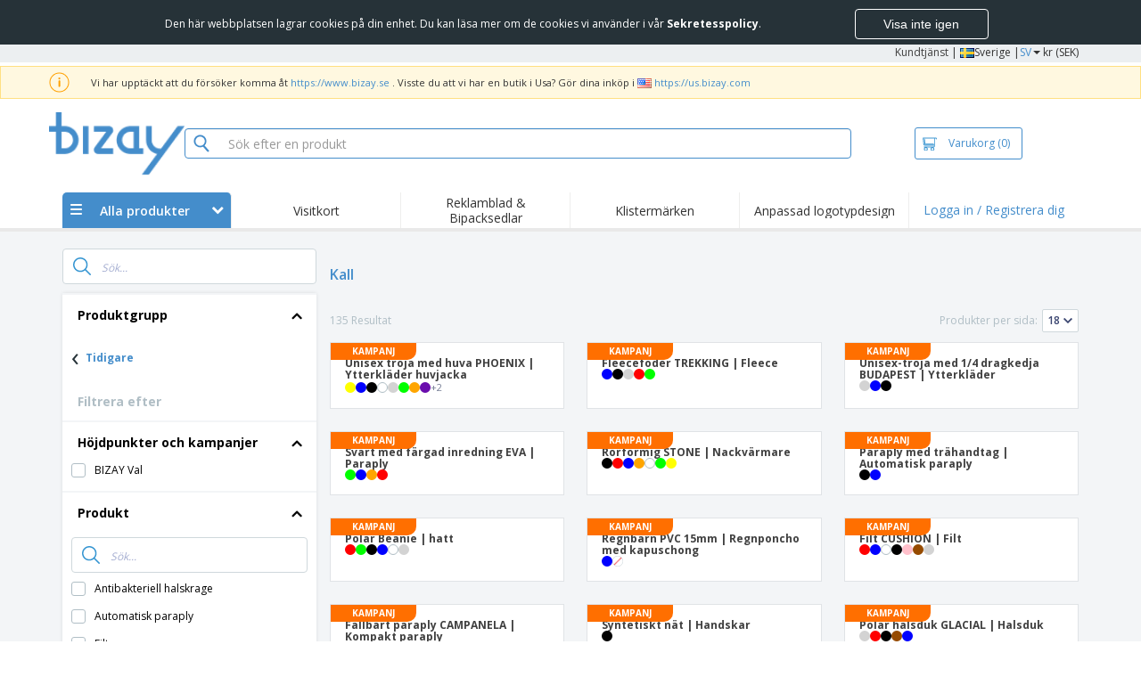

--- FILE ---
content_type: text/html; charset=utf-8
request_url: https://www.bizay.se/grupp/kall
body_size: 65105
content:


<!DOCTYPE html>
<html dir="ltr" lang="sv" prefix="og: http://ogp.me/ns#" ng-app="app360">
<head>
    <meta charset="utf-8" />

    

    <title>Anpassa produkter fr&#229;n Kall | BIZAY</title>

    <meta name="viewport" content="width=device-width, initial-scale=1, maximum-scale=2" />
    <meta name="description" content="Skapa dina Kall produkter till de b&#228;sta priserna. Marknadsf&#246;r ditt f&#246;retag med Kall produkter och f&#229; b&#228;ttre resultat." />
    <meta name="keywords" content="Kall" />
    <meta name="csrf-token" content="JyBiV3btU9upSIGP0_bA6sG7Wr-cu_zB11LjvM1h12Nf-6RyRPdieQtJqw7scZo0433TpvQe4SYeBguVt9TlYVMgGuH9K_i3wS45irOZmS01" />
    <meta id="request-method" name="request-method" content="GET">

    

<link rel="preconnect" href="https://cdnazprd.bizay.com/" crossorigin>
<link rel="preconnect" href="https://fonts.gstatic.com" crossorigin />

    <link rel="preconnect" href="//cdn-4.convertexperiments.com" crossorigin />

<link rel="preconnect" href="https://cdn.jsdelivr.net" crossorigin />
<link rel="preconnect" href="https://www.googletagmanager.com" crossorigin />


            <script>
            window.DD_RUM_BIZAY = {
                flags: new Proxy({
                    beforeUnload: false,
                    unload: false,
                    pageHide: false,
                    stack: []
                }, {
                    set(target, property, value) {
                        const oldValue = target[property];
                        target[property] = value;

                        if (oldValue !== value) {
                            const timestamp = new Date().toISOString();
                            target.stack.push(`${timestamp} - ${property}: ${oldValue} → ${value}`);
                        }

                        return true;
                    }
                })
            };

            (function () {
                let pageHideTimeout;

                window.addEventListener('unload', () => {
                    window.DD_RUM_BIZAY.flags.unload = true;
                });

                window.addEventListener('beforeunload', () => {
                    window.DD_RUM_BIZAY.flags.beforeUnload = true;
                });

                window.addEventListener('pagehide', () => {
                    window.DD_RUM_BIZAY.flags.pageHide = true;
                    pageHideTimeout && clearTimeout(pageHideTimeout);
                    pageHideTimeout = setTimeout(() => {
                        //if this is hit after one second it means the page is not being unloaded
                        window.DD_RUM_BIZAY.flags.pageHide = false;
                    }, 1000);
                });
            })();

            (function (h, o, u, n, d) {
                h = h[d] = h[d] || { q: [], onReady: function (c) { h.q.push(c) } }
                d = o.createElement(u); d.async = 1; d.src = n
                n = o.getElementsByTagName(u)[0]; n.parentNode.insertBefore(d, n)
            })(window, document, 'script', 'https://www.datadoghq-browser-agent.com/eu1/v6/datadog-rum.js', 'DD_RUM');

            window.DD_RUM.onReady(function () {
                window.DD_RUM.init({ 
	clientToken: 'pub06ea231a62df4aa9052367d70e7a8f0a', 
	applicationId: 'a7abe7a8-bd42-4f08-aadb-c58f60a17611', 
	site: 'datadoghq.eu', 
	service: 'webstore', 
	env: 'production', 
	sessionSampleRate: 100, 
	sessionReplaySampleRate: 0, 
	trackUserInteractions: true, 
	trackResources: true, 
	actionNameAttribute: 'label', 
	trackLongTasks: true, 
	defaultPrivacyLevel: 'mask-user-input', 
	allowedTracingUrls: [/^(https|http):\/\/(us|www)\.(bizay|360onlineprint|360imprimir)\./, /^(https|http):\/\/bizay.*\.azurewebsites\..*/], 
	excludedActivityUrls: [/clarity/, /bing/, /convertexperiments/, /onesignal/, /cloudflareinsights/, /tagmanager/, /googlesyndication/, /igodigital/, /facebook/, /googleads/, /analytics\.google/, /pagead/, /cdn-cgi/, /doubleclick\.net/, /web-vitals/, /website-content-middleware/, /trustpilot/], 
	beforeSend: function (event) { 
		if (event.type === 'error') { 
			try { 
				var errorStack = event.error.stack; 
				if (errorStack.indexOf("chrome-extension") > -1) { 
					return false 
				} 
				const regex = /Object Not Found Matching Id:\d+, MethodName:\w+, ParamCount:\d+/;
				if (regex.test(event.error.message)) { 
					return false 
				} 
			} 
			catch (e) { } 
		} 
	} 
});
            });
        </script>


        <link href="/images/favicon/bizay/favicon.ico?version=879a92c9c41e3112a8df548b79569e50" rel="icon" type="image/x-icon" sizes="" />
        <link href="/images/favicon/bizay/favicon-96x96.png?version=879a92c9c41e3112a8df548b79569e50" rel="icon" type="image/png" sizes="96x96" />
        <link href="/images/favicon/bizay/favicon-192x192.png?version=879a92c9c41e3112a8df548b79569e50" rel="icon" type="image/png" sizes="192x192" />
        <link href="/images/favicon/bizay/favicon-512x512.png?version=879a92c9c41e3112a8df548b79569e50" rel="icon" type="image/png" sizes="512x512" />
        <link href="/images/favicon/bizay/apple-touch-icon.png?version=879a92c9c41e3112a8df548b79569e50" rel="apple-touch-icon" type="" sizes="180x180" />

    


    

<link fetchpriority="high" rel="preload" as="image" media="screen and (min-width: 768px)" href="/Images/bizay_header.se.png?version=879a92c9c41e3112a8df548b79569e50" />
<link fetchpriority="high" rel="preload" as="image" media="screen and (max-width: 767px)" href="/Images/bizay_logo_mobile.se.png?version=879a92c9c41e3112a8df548b79569e50" />
<link rel="preload" as="font" href="/Content/font/font-awesome/4.7.0/fontawesome-webfont.woff2?v=4.7.0" type="font/woff2" crossorigin />


        <link rel="canonical" href="https://www.bizay.se/grupp/kall" data-react-helmet="true" />


    <link rel="image_src" href="/Images/OpenGraph/bizay/bizay_1080x1080.png?version=879a92c9c41e3112a8df548b79569e50" />
    <meta property="og:image" content="/Images/OpenGraph/bizay/bizay_1080x1080.png?version=879a92c9c41e3112a8df548b79569e50" />
    <meta property="og:image:secure_url" content="/Images/OpenGraph/bizay/bizay_1080x1080.png?version=879a92c9c41e3112a8df548b79569e50" />

    
    <meta property="fb:app_id" content="994534473897299" />

    

    
<link fetchpriority="high" rel="preload" as="style" href="https://fonts.googleapis.com/css2?family=Open+Sans:wght@300;400;600;700&amp;display=swap" />
<link rel="stylesheet" href="https://fonts.googleapis.com/css2?family=Open+Sans:wght@300;400;600;700&amp;display=swap" media="print" onload="this.media='all'" />
<noscript>
    <link rel="stylesheet" href="https://fonts.googleapis.com/css2?family=Open+Sans:wght@300;400;600;700&amp;display=swap" />
</noscript>

    <link rel="stylesheet" type="text/css" href="/Content/css/bootstrap-3.3.5.min.css?version=879a92c9c41e3112a8df548b79569e50">


    <link rel="preload" type="text/css" href="/Content/css/template/algolia_search_desktop_results.css?version=879a92c9c41e3112a8df548b79569e50" as="style" onload="this.onload = null; this.rel = 'stylesheet'">

<link rel="stylesheet" type="text/css" href="/Content/css/template/cookie_bar.css?version=879a92c9c41e3112a8df548b79569e50">
    <link rel="stylesheet" type="text/css" href="/Content/css/GlobalStylesMin3?version=879a92c9c41e3112a8df548b79569e50">
    <link rel="stylesheet" type="text/css" href="/Content/css/jquery.qtip.min.css?version=879a92c9c41e3112a8df548b79569e50">
    <link rel="stylesheet" type="text/css" href="/Content/css/jquery.bxslider.min.css?version=879a92c9c41e3112a8df548b79569e50">
<link rel="stylesheet" type="text/css" href="/Content/css/Global?version=879a92c9c41e3112a8df548b79569e50">
<link rel="stylesheet" type="text/css" href="/Content/css/template/header_bizay_desktop.min.css?version=879a92c9c41e3112a8df548b79569e50">
    <link rel="stylesheet" type="text/css" href="/Content/css/WebClient/a15d3c6b59f284caf9bc.bundle.min.css">

        <!-- Force container to be full width, to be used in landing pages -->
        <style type="text/css">
            .widecontainer {
                width: 100%;
                max-width: 100%;
                padding: 0px 0px;
                background: #ffffff;
            }
        </style>

    <style>
        @media only screen and (min-height: 1800px) {
            .main-height {
                height: 100vh;
            }
        }
    </style>

    <link rel="stylesheet" type="text/css" href="/Content/css/ModalTabletNotificationRotation?version=879a92c9c41e3112a8df548b79569e50">

<link rel="stylesheet" type="text/css" href="/Content/css/WebClient/1bd5526eec8f053eb68e.bundle.min.css">

    
    <link rel="stylesheet" type="text/css" href="/Content/css/WebClient/1bd5526eec8f053eb68e.bundle.min.css">
<link rel="stylesheet" type="text/css" href="/Content/css/WebClient/a91996a1447c7a6607c2.bundle.min.css">
<link rel="stylesheet" type="text/css" href="/Content/css/WebClient/539bf324478adc34cd1b.bundle.min.css">

    

<script>
    window.imageConfigs = {"extensions":["png"]};
    window.imageConfigs.transform = function (basePath, relativePath) {
        if (!window.imageConfigs || !window.imageConfigs.transformationPathPrefix) {
            return basePath.replace(/\/+$/, '') + '/' + relativePath.replace(/^\/+/, '');
        }

        if (window.imageConfigs.extensions) {
            var filename = relativePath.split('/').pop();
            var idx = filename.lastIndexOf('.');

            var ext = idx <= 0 || idx === filename.length - 1 ? undefined : filename.slice(idx + 1);

            if (!ext || window.imageConfigs.extensions.indexOf(ext) === -1) {
                return basePath.replace(/\/+$/, '') + '/' + relativePath.replace(/^\/+/, '');
            }
        }

        return basePath.replace(/\/+$/, '') + window.imageConfigs.transformationPathPrefix + '/' + relativePath.replace(/^\/+/, '');
    };

    window.culture = 'sv-SE';
    window.currencyConfigs = {"currencyCulture":"sv-SE","currencySymbol":"kr","currencyPositivePattern":3,"minimumFractionDigits":2,"maximumFractionDigits":2};
</script>

<script src="/Scripts/AntiCrossSiteRequestForgery?version=879a92c9c41e3112a8df548b79569e50"></script>
<script src="/Scripts/Optimized/customToLocaleString?version=879a92c9c41e3112a8df548b79569e50"></script>

<script>
    window.getAnalyticsClientId = function () {
        let analyticsClientId = undefined;
        document.cookie.split(';').forEach(function (el) {
            var c = el.split('=');
            if (el.trim().startsWith('_ga=') && c.length == 2) {
                analyticsClientId = c[1].substring(6);
            }
        });

        return analyticsClientId;
    }

    window.getSessionId = function () {
        let sessionId = undefined;
        document.cookie.split(';').forEach(function (el) {
            var c = el.split('=');
            if (el.trim().startsWith('_ga_') && c.length == 2) {
                if (c[1].startsWith('GS2.1')) {
                    sessionId = c[1].split('.')[2].split('$')[0];
                    if (sessionId != undefined && sessionId.length > 0 && sessionId.charAt(0) === 's') {
                        sessionId = sessionId.slice(1);
                    }
                }
                else if (c[1].startsWith('GS1.1')) {
                    sessionId = c[1].split('.')[2];
                }
            }
        });

        return sessionId;
    }
</script>

    <script>
        window.dataLayer = window.dataLayer || [];

        var clientInfo = null;

        if (clientInfo) {
            var cInfo = {
                'ci_id': clientInfo.Data.Id,
                'ci_cluster': clientInfo.Cluster,
                'ci_log': clientInfo.Data.LastLoginDate,
                'ci_type': clientInfo.Data.Type,
                'ci_cat': clientInfo.Data.Category,
                'ci_reg': clientInfo.Data.RegisterDate,
                'ci_email': clientInfo.Data.EmailMD5,
            };

            if (clientInfo.Data.Email != null) {
                cInfo['ci_email_unhashed'] = clientInfo.Data.Email;
            }

            window.dataLayer.push({ 'c_info': cInfo });
        }

        var dyn = null;

        if (dyn) {

            var vw = Math.max(document.documentElement.clientWidth || 0, window.innerWidth || 0);

            if (vw <= 991) {

                for (var i = 0; i < dyn['360_dyn'].ProductValue.length; i++) {
                    var mobileProductValue = dyn['360_dyn'].ProductValueMobile[i];

                    if (mobileProductValue) {
                        dyn['360_dyn'].ProductValue[i] = mobileProductValue;
                    }
                }
            }

            delete dyn['360_dyn'].ProductValueMobile;

            window.dataLayer.push(dyn);
        }

        var voucherInfoDatalayer = null;

        if (voucherInfoDatalayer) {
            var voucherDyn = { 'coupon': voucherInfoDatalayer.Coupon };
            if (voucherInfoDatalayer.VoucherErrorType) {
                voucherDyn.voucher_error_type = voucherInfoDatalayer.VoucherErrorType;
            }

            window.dataLayer.push({'360_dyn':voucherDyn, 'event':voucherInfoDatalayer.Event });
        }
    </script>
    <script type="text/javascript">
        var _conv_page_type;
        var _conv_product_sku;
        var _conv_customer_id;
        var _conv_custom_v1;

        if (dyn) {
            _conv_page_type = dyn['360_dyn'].PageType;
            _conv_product_sku = dyn['360_dyn'].ProdID;
        }

        if (clientInfo) {
            _conv_customer_id = "SE" + clientInfo.Data.Id;
            _conv_custom_v1 = clientInfo.Cluster;
        }
    </script>
            <script type="text/javascript" src="//cdn-4.convertexperiments.com/js/10041657-10041911.js"></script>
        <script>
        (function(w,d,s,l,i){w[l]=w[l]||[];w[l].push({'gtm.start':
        new Date().getTime(),event:'gtm.js'});var f=d.getElementsByTagName(s)[0],
        j=d.createElement(s),dl=l!='dataLayer'?'&l='+l:'';j.async=true;j.src=
                'https://www.googletagmanager.com/gtm.js?id=' + i + dl; f.parentNode.insertBefore(j, f);
            })(window, document, 'script', 'dataLayer', 'GTM-58SX3M4');
        </script>


<script type="text/javascript">
    window.addEventListener('load', (event) => {
        const urlSearchParams = new URLSearchParams(window.location.search);
        const pageFragment = urlSearchParams.get("pfrag");
        if (pageFragment) {
            window.location.hash = pageFragment;
        }
    })
</script>


    
</head>
<body>
    <script src="/Scripts/Shared/Utils/set-empty-links.js?version=879a92c9c41e3112a8df548b79569e50"></script>

    
    
    
    <div id="cookieBarContainer">
        <div class="termsAndConditionForm no-padding-sides">

            <div class="col-xs-12 col-sm-8 col-md-10 text hidden-sm cookieBarTextContainer">
                <span>Den här webbplatsen lagrar cookies på din enhet. Du kan läsa mer om de cookies vi använder i vår <a href="/home/privacypolicy#3_3"><b>Sekretesspolicy</b></a>.</span>
            </div>
            <div class="col-xs-12 col-sm-8 col-md-10 text visible-sm cookieBarTextContainer">
                <span>Den här webbplatsen lagrar cookies på din enhet.<br />Du kan läsa mer om de cookies vi använder i vår <a href="/home/privacypolicy#3_3"><b>Sekretesspolicy</b></a>.</span>
            </div>
            <div class="col-xs-12 col-sm-4 col-md-2 buttonContainer no-padding-sides">
                <button id="cookieBarAcceptBtn" type="button" class="btn btn-normal">Visa inte igen</button>
            </div>
        </div>
    </div>


    
<div id="stale-session-banner" class="stale-session-banner" hidden>
    <div id="stale-session-signed-in-message" class="stale-session-message">
        <span class="stale-session-text">
            <i class="icon-warning-sign"></i>
            Du loggade in med en annan flik eller ett annat fönster. Vänligen <a href="">ladda om</a> för att uppdatera din session. Dina senaste ändringar kan gå förlorade.
        </span>
        <button class="stale-session-text-close">×</button>
    </div>
    <div id="stale-session-signed-out-message" class="stale-session-message">
        <span class="stale-session-text">
            <i class="icon-warning-sign"></i>
            Du loggades ut med en annan flik eller ett annat fönster. Vänligen <a href="">ladda om</a> för att uppdatera din session. Dina senaste ändringar kan gå förlorade.
        </span>
        <button class="stale-session-text-close">×</button>
    </div>
    <div id="stale-session-invalid-message" class="stale-session-message">
        <span class="stale-session-text">
            <i class="icon-warning-sign"></i>
            Din session har gått ut. Försök igen.
        </span>
        <button class="stale-session-text-close">×</button>
    </div>
</div>

    <div id="desktop-loading-pane" style="position: fixed; width: 100%; height: 100%; background-color: rgba(0, 0, 0, 0.5); z-index: 1000; cursor: progress;" class="hidden">
</div>

    <div id="wrap">
        <div id="waitingPrimer" style="display:none">
            <div id="floater"></div>
            <div id="loading-shield-content">
                <div class="loading-text"></div>
                <div class="loading-text"></div>
                <div><i class="icon-spinner icon-spin"></i></div>
            </div>
        </div>
        <div id="sticky-bar-promo-container"></div>



<link rel="stylesheet" type="text/css" href="/Content/css/WebClient/30ea8ba4a92f3073c0a4.bundle.min.css">

<div class="hidden-xs">
    <div class="header_desktop">
        <div class="header-links">
            <div class="container">
                <div class="rightLinks">
                    
                    <a class="show-upselling-modal" href="/Home/CustomerSupport">Kundtj&#228;nst</a>
                    |
                    
<div id="languageSwitcher" class="dropdown">
    <img loading="lazy" src="/Images/flags/se.png?version=879a92c9c41e3112a8df548b79569e50" alt="culture" />
    <span> Sverige |</span>
    <span class="dropdown-toggle btn-mini">SV</span>
    <b class='caret' data-toggle='dropdown' id='dropdown-icon'></b>
</div>
                    <span>kr (SEK)</span>
                </div>
            </div>
        </div>

        <div id="redirect-ribbon"></div>

        <div class="container">
            <div class="row header-search">
                <div id="logo360" class="header-col logo360">
                    <a href="/" class="show-upselling-modal">
                        <div class="logo360-div lazy-background-image mobile-hidden" style="background-image:url('/Images/bizay_header.se.png?version=879a92c9c41e3112a8df548b79569e50')"></div>
                    </a>
                </div>
                <div id="search-bar" class="header-col searchBar">
                    
<div class="verticalCenterContent">

<div class="bar">
    <div class="input-group">
        <img loading="lazy" id="search-icon" src="/Images/ContextPages/searchIcon.png?version=879a92c9c41e3112a8df548b79569e50" width="18" height="20" />
        <input type="search" class="form-control aa-search-input" id="360-search-input" onblur="SearchNoClick()" onfocus="CallAlgoliaAutocomplete()" oninput="SetQuerySearchValue(this)" placeholder="S&#246;k efter en produkt">
        <img loading="lazy" id="search-clear" src="/Images/ContextPages/closeIcon.png?version=879a92c9c41e3112a8df548b79569e50" class="close-icon hidden" onclick="ClearSearch()" width="13" height="13" />
    </div>
</div></div>

<script defer src="[data-uri]"></script>
                </div>

                <div class="header-col cart">



<div class="cartBtn verticalCenterContent">
    <a id="carBtnHeader" href="/Cart?ref=header" single-click class="newbtn360 hollow blue show-upselling-modal">
        <img loading="lazy" src="/Images/Cart_icon.jpg?version=879a92c9c41e3112a8df548b79569e50" alt="Cart_icon" />
        <span id="cartAndNumber">
            Varukorg
            <span id="cartNumber">(0)</span>
        </span>
    </a>
</div>


                </div>

                <div class="row no-margin-sides">
                    <div class="col-xs-12 header-nav">
                        
<script>
    lazyMenu = true;
</script>
<div id="desktop-menu" class="col-table-2-12 nav-hover-blue nav-chevron-loader">
    <a class="col-table-vertical" href="#" onclick="return false">
        <div class="item-float-full-height">
            <span class="helper-height"></span>
            <img loading="lazy" src="/Images/Mobile/mobile-nav-menu.svg?version=879a92c9c41e3112a8df548b79569e50" />
        </div>
        <div class="item-float-full-height">
            <span class="helper-height"></span>
            <div class="ellip ellip-2">
                <span>Alla produkter</span>
            </div>
        </div>
        <div class="item-float-full-height nav-chevron-loader">
            <span class="helper-height">
            </span>
            <i id="menu-chevron" class="nav-chevron icon-chevron-down" style="margin-left:5px;"></i>
            <i id="menu-chevron-loader" class="nav-chevron icon-spinner icon-spin" style="margin-left:5px;"></i>
        </div>
    </a>
    <div id="desktop-menu-products" class="navbar-submenu" style="display:none"></div>
</div>



        <div class="col-table-2-12" style="display:flex !important">
                <a id="headeritem-0" class="col-table-vertical show-upselling-modal center-block" title="Visitkort" style="align-self:center; display:block;" href="/grupp/marknadsforing-kort" data-eventregion="MENU" data-eventsection="MAIN_1" data-eventitem="PRODGRP_MARKETING_CARDS" onclick="pushSelectItemEvent(event, '0')">
                    <p class="ellip ellip-2">Visitkort</p>
                </a>
        </div>
        <div class="col-table-2-12" style="display:flex !important">
                <a id="headeritem-1" class="col-table-vertical show-upselling-modal center-block" title="Reklamblad &amp; Bipacksedlar" style="align-self:center; display:block;" href="/grupp/specialbestallda-reklamblad-bipacksedlar" data-eventregion="MENU" data-eventsection="MAIN_2" data-eventitem="PRODGRP_FLYERS_LEAFLETS" onclick="pushSelectItemEvent(event, '1')">
                    <p class="ellip ellip-2">Reklamblad &amp; Bipacksedlar</p>
                </a>
        </div>
        <div class="col-table-2-12" style="display:flex !important">
                <a id="headeritem-2" class="col-table-vertical show-upselling-modal center-block" title="Klisterm&#228;rken" style="align-self:center; display:block;" href="/grupp/specialbestallda-klistermarken-dekaler" data-eventregion="MENU" data-eventsection="MAIN_3" data-eventitem="PRODGRP_STICKERS_DECALS" onclick="pushSelectItemEvent(event, '2')">
                    <p class="ellip ellip-2">Klisterm&#228;rken</p>
                </a>
        </div>
        <div class="col-table-2-12" style="display:flex !important">
                <a id="headeritem-3" class="col-table-vertical show-upselling-modal center-block" title="Anpassad logotypdesign" style="align-self:center; display:block;" href="/logotyp-skapare" data-eventregion="MENU" data-eventsection="MAIN_4" data-eventitem="SERVICE_LOGO_REQUEST" onclick="pushSelectItemEvent(event, '3')">
                    <p class="ellip ellip-2">Anpassad logotypdesign</p>
                </a>
        </div>


<div class="col-table-2-12 nav-blue">
        <a class="col-table-vertical show-upselling-modal" href="/Account/Login" id="login-register" title="Kundomr&#229;de" data-eventregion="MENU" data-eventsection="ACCOUNT" data-eventitem="LOGIN">
            Logga in / Registrera dig
        </a>
</div>


                    </div>
                </div>
            </div>
        </div>
    </div>
    <div class="separator-line"></div>
</div>
<div id="mobileHeader" class="container no-gutter hidden-sm hidden-md hidden-lg">

<div class="row no-gutter" id="logo">
    <div>
        <div class="mobile-menu-container">
            <a id="toggleMobileMenu-v2" class="mobile-header-div" data-toggle="collapse" href="#mobile_nav_accordion">
                <img loading="lazy" src="/Images/Mobile/mobile-menu-header.png?version=879a92c9c41e3112a8df548b79569e50" alt="mobile menu" />
            </a>
                <a id="showSearchBar"
                   class="mobile-header-div collapsed"
                   data-toggle="collapse"
                   href="#mobile_searchBar">
                    <i class="icon-search"></i>
                </a>
        </div>
        <a class="mobile-logo-container" href="/">
            <img loading="lazy" class="logomobile desktop-hidden"
                 src="/Images/bizay_logo_mobile.se.png?version=879a92c9c41e3112a8df548b79569e50"
                 onerror="this.onerror=null;this.src='/Images/bizay_logo_mobile.global.png?version=879a92c9c41e3112a8df548b79569e50';"
                 alt="bizay_logo_mobile" />
        </a>
        <div class="mobile-menu-container right cart">

<a class="mobile-header-div" href="/Cart?ref=header">
    <img loading="lazy" src="/Images/Mobile/mobile-cart-header.png?version=879a92c9c41e3112a8df548b79569e50" alt="cart-header" />
    <div class="mobile-cart-num-fix">0</div>
</a>

        </div>
    </div>
    <div id="mobile-nav-container-v2"></div>
    <div id="mobile_searchBar"
         class="col-xs-12 collapse "
         data-toggle="collapse">
        <div class="separator-line-mobile grey"></div>


<div class="bar">
    <div class="input-group">
        <img loading="lazy" id="mobile-search-icon" src="/Images/ContextPages/searchIcon.png?version=879a92c9c41e3112a8df548b79569e50" width="18" height="20" />
        <input type="search" class="form-control aa-search-input" id="360-search-input-mobile" onblur="SearchNoClick()" onfocus="CallAlgoliaAutocomplete()" oninput="SetQuerySearchValue(this)" placeholder="S&#246;k efter en produkt">
        <img loading="lazy" id="search-clear" src="/Images/ContextPages/closeIcon.png?version=879a92c9c41e3112a8df548b79569e50" class="mobile-close-icon hidden" onclick="ClearSearch()" width="13" height="13" />
    </div>
</div>
    </div>
</div>
<div class="separator-line-mobile"></div></div>
<script defer src="[data-uri]"></script>

        <div id="overlay-background" class="hidden"></div>

        <div id="campaign-ribbon"></div>

        <div id="main" class="main-height">

            <div id=context-pages-container></div>

            <div class="hidden-sm hidden-md hidden-lg" id="redirect-ribbonMobile"></div>

            
<div id="isMobileVisible" class="visible-xs hidden-sm hidden-md hidden-lg"></div>
<div id="mobileLoading" class="hidden-sm hidden-md hidden-lg" style="display:none;">
    <div id="mobileLoadingContent">
        <i class="icon-spinner icon-spin"></i>
    </div>
    <div id="mobileLoadingBackdrop"></div>
</div>

            

            <div>
                
            </div>

            <div class="hidden">
            </div>

                <div class="widecontainer">
                    

<div id="context-pages"></div>
    <div id="product-reviews-container"></div>







                </div>
            <div class="col-md-12 hidden-xs" id="push"></div>

<form action="/Account/LogOff" id="logoutForm" method="post"><input name="__RequestVerificationToken" type="hidden" value="avVMnEgLdvtHx5i7SgOqjn5pJVTq2--47lzBKAInnz6OoPEsJMivpRGzcvgk8ePAWiF4wlFDtxYX5Pt59cmk0qnyX6_aDuUlumGuLByv38c1" /></form>        </div>

        <div class="hidden-sm hidden-md hidden-lg">
                <div class="container">
                    

<link rel="stylesheet" type="text/css" href="/Content/css/LanguageSwitcherMobile/Footer/footer.bundle.min.css?version=879a92c9c41e3112a8df548b79569e50">



    <div class="mobile-footer-language-switcher">

        <hr />

        <div class="mobile-bottom-spacing"></div>

        <div class="col-xs-12 language-select-container">
            <!-- Footer logo -->
            <div id="footerLogo" class="col-xs-6">
                <img loading="lazy"
                     src="/Images/bizay_logo_footer.se.png?version=879a92c9c41e3112a8df548b79569e50"
                     onerror="this.onerror=null;this.src='/Images/bizay_logo_footer.global.png?version=879a92c9c41e3112a8df548b79569e50';"
                     alt="bizay_logo_footer" />
            </div>

            <!-- Language selection button -->
            <div class="col-xs-6 language-select-button">
                
<button type="button" id="ChooseCultureButton" class="btn btn-choose-culture-mobile" data-toggle="modal">
    <div class="flag">
        <img loading="lazy" src="/Images/flags/se.png?version=879a92c9c41e3112a8df548b79569e50" alt="culture" />
    </div>
    <div class="span-text">
        Sverige | <span class="btn-mini">SV</span> <span class="currency"> (kr SEK ) </span>
    </div>
    <div class="span-arrow">
        &rsaquo;
    </div>
</button>
<div class="modal-mobile-language-switcher modal fade bottom" id="cultureChooserMobile" tabindex="-1" role="dialog"></div>
            </div>
        </div>
    </div>


<div class="col-xs-12" style="text-align:center;padding: 30px 0 20px 0;">
        <a class="footer-mobile-link" href="https://whistleblowersoftware.com/secure/canal-denuncia-360imprimir" target="_blank" rel="noopener noreferrer"> Whistleblowing Kanal</a>
</div>
    <div>
        <hr>
        <div class="mobile-copyright">
            Copyright &copy; 2026 - BIZAY. Alla rättigheter är förbehållna.
        </div>
    </div>

<script defer src="[data-uri]"></script>
                </div>
        </div>
    </div>

            <div class="hidden-xs banner2020" id="footer">
                
<div class="container">
    <div class="row">
        <div class="col-xs-3">
            <div class="footer-title">S&#197; FUNGERAR DET</div>
                <div><a href="/Home/HowItWorks#upload" class="show-upselling-modal"><i class="icon-circle footer-icon"></i> Skicka in din design</a></div>
                <div><a href="/Home/HowItWorks#gallery" class="show-upselling-modal"><i class="icon-circle footer-icon"></i> Anv&#228;nd v&#229;ra mallar</a></div>
        </div>
        <div class="col-xs-3">
            <div class="footer-title">OM OSS</div>
                <div><a href="/Home/About" class="show-upselling-modal"><i class="icon-circle footer-icon"></i> Om oss</a></div>
        </div>
        <div class="col-xs-3">
            <div class="footer-title">KUNDTJ&#196;NST</div>
                <div><a href="/Home/CustomerSupport" class="show-upselling-modal"><i class="icon-circle footer-icon"></i> Kundtj&#228;nst</a></div>
                <div><a href="/client" class="show-upselling-modal"><i class="icon-circle footer-icon"></i> Mitt konto</a></div>
                <div><a href="/Order/listclientorders" class="show-upselling-modal"><i class="icon-circle footer-icon"></i> Hantera best&#228;llningar</a></div>
        </div>
        <div class="col-xs-3">
            <div class="footer-title">JURIDISKA MEDDELANDEN</div>
                <div><a href="/Home/TermsAndConditions" class="show-upselling-modal"><i class="icon-circle footer-icon"></i> Villkor</a></div>
                <div><a href="/Home/PrivacyPolicy" class="show-upselling-modal"><i class="icon-circle footer-icon"></i> Sekretesspolicy</a></div>
                <div><a href="/Home/TermsAndConditions#4_2" class="show-upselling-modal"><i class="icon-circle footer-icon"></i> Retur- och &#229;terbetalningspolicy</a></div>
                <div><a href="https://whistleblowersoftware.com/secure/canal-denuncia-360imprimir" target="_blank" rel="noopener noreferrer" class="show-upselling-modal"><i class="icon-circle footer-icon"></i> Whistleblowing Kanal</a></div>
        </div>
    </div>

    <div class="clear15"></div>

    <div class="row">
        <div class="col-xs-3">
            <figure class="footer-branding" style="margin: 5px; text-align: left;">
                <img width="168" height="70"
				     loading="lazy" 
                     src="/Images/bizay_logo_footer.se.png?version=879a92c9c41e3112a8df548b79569e50"
                     onerror="this.onerror=null;this.src='/Images/bizay_logo_footer.global.png?version=879a92c9c41e3112a8df548b79569e50';"
                     alt="bizay_logo_footer" />
                <figcaption>
                    <div class="footer-copyright">Copyright &copy; 2026 - BIZAY. <br/> Med ensamrätt.</div>
                </figcaption>
            </figure>
        </div>
        <div class="col-xs-3">
            <div class="row">
                <div class="col-sm-12 col-md-6 col-lg-6 payment-icons">
                    


<div class="footer-sub-title text-center">Betalning</div>
<div class="text-center">
    <span class="lazy-background-image" style="background-image:url(&#39;https://cdnazprd.bizay.com/images/footer/footer-sprite_se.png?v=639046182013867075&#39;);background-repeat:no-repeat;display:inline-block; width:100px;height:98px;background-position:0px 0px;"></span>
</div>
                </div>
                <div class="col-sm-12 col-md-6 col-lg-6 transportation-icons">
                    


<div class="footer-sub-title text-center">Kurirer</div>
<div class="text-center">
    <span class="lazy-background-image" style="background-image:url(&#39;https://cdnazprd.bizay.com/images/footer/footer-sprite_se.png?v=639046182013867075&#39;);background-repeat:no-repeat;display:inline-block; width:100px;height:74px;background-position:0px -242px;"></span>
</div>
                </div>
            </div>
        </div>
        <div class="col-xs-3">
            <div class="row">
                <div class="col-sm-12 col-md-6 col-lg-6 social-networks-icons">
                    


<div class="footer-sub-title text-center">F&#246;lj oss</div>
<div class="text-center">
        <a href="https://www.facebook.com/BizaySverige" target="_blank"><span style="background-image:url(&#39;https://cdnazprd.bizay.com/images/footer/footer-sprite_se.png?v=639046182013867075&#39;);height:32px;width:32px;background-repeat:no-repeat;display:inline-block; background-position:0px -147px;" class="footer-social lazy-background-image" /></a>
</div>
<div class="text-center">
</div>
                </div>
                <div class="col-sm-12 col-md-6 col-lg-6 security-icons">



<div class="footer-sub-title text-center">S&#228;kerhet</div>
<div class="text-center">
    <span class="lazy-background-image" style="background-image:url(&#39;https://cdnazprd.bizay.com/images/footer/footer-sprite_se.png?v=639046182013867075&#39;);background-repeat:no-repeat;display:inline-block; width:100px;height:32px;background-position:0px -320px;"></span>
</div>                </div>
            </div>
        </div>
        <div class="col-xs-3">
            <div class="footer-sub-title">Anm&#228;l dig f&#246;r att f&#229; nyheter och specialerbjudanden</div>

            <div class="row no-gutter newsletter-container">
                <span class="col-sm-2 col-md-1 col-lg-1"><i class="icon-envelope-alt icon-large" style="float:left;color: #4D4545;margin-right: 4px; margin-top:4px"></i></span>

                <form id="formNewsletter" class="form-horizontal col-sm-10 col-md-11 col-lg-11" style="float:left;color:black">
                    <div class="control-group" style="margin-bottom:5px">
                        <div class="controls" style="margin-left:0px;">
                            <div class="input-prepend input-append">
                                <input class="col-xs-9" id="inputIcon" name="email" type="email" style="max-width: 126px;" />
                                <button class="btn btn-default"
                                        onclick="trySubscribeNewsletter(this,'/Home/SubscribeNewsletter','Ett bekräftelsemejl har skickats till dig','Den angivna e-postadressen är inte giltig.','Kunde inte prenumerera. Försök igen senare. Tack.',true)"
                                        type="button" style="height: 24px;margin-left: -1px;">
                                    <i class="icon-caret-right" style="color:#4295CB; vertical-align:super;"></i>
                                </button>
                            </div>
                        </div>
                    </div>
                </form>
                <div id="formNewsletterResult" style="display:none"></div>
            </div>
        </div>
    </div>
        <div class="row" id="proj2020Container">
            <hr>
            <div class="col-xs-6">
                <p>Medfinansierat av:</p>
                <a href="/Home/P2020" target="_blank">
                    <img class="p2020" loading="lazy" src="/Images/p2020_logos.png?version=879a92c9c41e3112a8df548b79569e50" alt="Projecto 2020" />
                </a>
            </div>
        </div>
    <div id="GDPRModal" class="GDPRModal modal fade" tabindex="-1" role="dialog">
        <div class="modal-dialog">
            <div class="modal-content">
                <div class="modal-body">
                    <div class="row">
                        <button type="button" class="close" data-dismiss="modal" aria-hidden="true">×</button>
                    </div>
                    <div class="row">
                        <div class="col-xs-12">
                            <div class="checkbox">
                                <input type="checkbox" class="form-check-input" id="GDPRAccepted" checked="checked" onclick="AcceptGDPRBtn()">
                                <span>
                                    <span>Genom att prenumerera p&#229; nyhetsbrevet intygar jag att jag accepterar </span><a href="/Home/TermsAndConditions" target="_blank">Villkor</a><span>, </span><a href="/Home/PrivacyPolicy" target="_blank">Sekretesspolicy</a><span> och</span><a href="/Home/PrivacyPolicy#3_3" target="_blank">Cookiepolicy</a><span>.</span>
                                </span>
                            </div>
                        </div>
                    </div>
                    <div class="row error" id="GDPRError" style="display:none">
                    </div>
                </div>
                <div class="modal-footer">
                    <div class="row" style="text-align:center;">
                        <div class="col-xs-4 col-xs-offset-4">
                            <div id="GDPRAcceptBtn" type="button" class="newbtn360 green btn btn-block" aria-hidden="true"
                                 onclick="IsGDPRAccepted(this, '/Home/SubscribeNewsletter', 'Ett bekräftelsemejl har skickats till dig', 'Den angivna e-postadressen är inte giltig.', 'Kunde inte prenumerera. Försök igen senare. Tack.', 'För att prenumerera på vårt nyhetsbrev, vänligen acceptera våra villkor, integritetspolicy och cookiepolicy.')">
                                Forts&#228;tt
                            </div>
                        </div>
                    </div>
                </div>
            </div>
        </div>
    </div>
</div>
            </div>

    <script src="/Scripts/jquery-1.11.3-min.js?version=879a92c9c41e3112a8df548b79569e50"></script>
    <script src="/Bundle/Scripts/Jquery?version=879a92c9c41e3112a8df548b79569e50"></script>
    <script src="/Scripts/jquery.qtip.min.js?version=879a92c9c41e3112a8df548b79569e50"></script>
    <script src="/Scripts/jquery.bxslider.min.js?version=879a92c9c41e3112a8df548b79569e50"></script>
    <script src="/Scripts/jquery.initialize.min.js?version=879a92c9c41e3112a8df548b79569e50"></script>
    <script src="/Scripts/js.cookie.min.js?version=879a92c9c41e3112a8df548b79569e50"></script>
    <script src="/Scripts/Algolia/algoliasearch.min.js?version=879a92c9c41e3112a8df548b79569e50"></script>
    <script src="/Scripts/Algolia/autocomplete.min.js?version=879a92c9c41e3112a8df548b79569e50"></script>
    <script src="/Scripts/bootstrap.min.js?version=879a92c9c41e3112a8df548b79569e50"></script>
    <script src="/Scripts/360Imprimir/customToLocaleString.js?version=879a92c9c41e3112a8df548b79569e50"></script>
<script src="/Scripts/angular-min.js?version=879a92c9c41e3112a8df548b79569e50"></script><script src="/Scripts/Layoutv2Angular?version=879a92c9c41e3112a8df548b79569e50"></script>    <script src="/Scripts/Layoutv2?version=879a92c9c41e3112a8df548b79569e50"></script>

    

<script defer src="[data-uri]"></script>

<script src="/Scripts/Global?version=879a92c9c41e3112a8df548b79569e50"></script>

    <script type="text/javascript" src="/Scripts/WebClient/6fc6e14f89e32cccf1d7.bundle.min.js"></script>
<script type="text/javascript" src="/Scripts/WebClient/0b52d223996b1c070172.bundle.min.js"></script>
<script type="text/javascript" src="/Scripts/WebClient/a15d3c6b59f284caf9bc.bundle.min.js"></script>

<script type="text/javascript" src="/Scripts/WebClient/1bd5526eec8f053eb68e.bundle.min.js"></script><script type="text/javascript">ws360ContextPages.setup({"container":"context-pages-container","resources":{"sv-SE":{"ApplyFilters":"Applicera filter","AsFrom":"från","ClearAll":"Rensa alla","ClearSearch":"tydlig sökning","FilterBy":"Filtrera efter","Filters":"Filter","For":"för","Home":"Hemsida","LoadingPage":"Vi laddar sidan","LoginToViewPrice":"Logga in för att se priser","MobileBtnCTA":"Visa produkt","NoResults":"Vi har för närvarande inga resultat för {searchQuery} Kontrollera att du stavat rätt eller leta efter en annan term.","Page":"Sida","Premium":"Premie","Previous":"Tidigare","ProductGroup":"Produktgrupp","ProductsByPage":"Produkter per sida:","Promo":"Kampanj","Promotion":"Marknadsföring","RangeTo":"till","Results":"Resultat","Return":"Return","ReturnTo":"Tillbaka till","SearchNoResults":"Inga resultat","SearchPlaceholder":"Sök...","SearchTooltip":"Skicka sökfråga.","SearchTooltipCleanText":"Rensa sökfrågan.","Select":"Välj","ShowLess":"- Visa mindre","ShowMore":"+ Visa mer","Standard":"Ekonomisk","Unit":"enhet","UnitAbbr":"enhet","Units":"enheter","WithoutVat":"(ex moms)","WithVat":"(inkl moms)"}},"model":{"noResultsImageUrl":"/Images/ContextPages/noresultsimage.png?version=879a92c9c41e3112a8df548b79569e50","filterImageUrl":"/Images/ContextPages/filterImage.png?version=879a92c9c41e3112a8df548b79569e50","loadingImageUrl":"/Images/ContextPages/loading.svg?version=879a92c9c41e3112a8df548b79569e50","algoliaConfigs":{"appId":"IUMSNF9QBC","apiKey":"bef2a8456e0cffdff0f0b6abcb6f3c2d","indexManagementId":31,"indexName":"BI_Index_Schema_V3_SE","isAlgoliaAnalyticsActive":true,"algoliaAnalyticsKey":"c381d7a3fd092c457a271f3870f4b2ec"},"vatValue":25.00,"firstOrderDiscount":{"discount":50.00000,"discountWithVAT":62.5000000,"minimumValueToApply":125.00,"minimumValueToApplyWithVAT":156.2500,"taxRate":0.25},"isFirstOrder":true,"isHeaderSearch":true,"pushCdnBaseAddress":"https://cdnazprd.bizay.com/","pullCdnBaseAddress":"","isAllProductsPage":false,"colorSwatchStyles":[{"indexManagementColorSwatchId":1,"code":"SINGLECOLOR","imagePath":"/images/contextpages/colorswacthes/SINGLECOLOR_298a382b720c407eb3efa61b44ae4ad0.png"},{"indexManagementColorSwatchId":2,"code":"GRAYSCALE","imagePath":"/images/contextpages/colorswacthes/GRAYSCALE_7146298f50bc4046ade47e0ddde5949d.png"},{"indexManagementColorSwatchId":3,"code":"FULLCOLOR","imagePath":"/images/contextpages/colorswacthes/FULLCOLOR_469510331efd42c1807e3cf18367c41a.png"},{"indexManagementColorSwatchId":4,"code":"LASER","imagePath":"/images/contextpages/colorswacthes/LASER_adbad930415b43c08055ccbb159f78e3.png"},{"indexManagementColorSwatchId":5,"code":"TRANSPARENT","imagePath":"/images/contextpages/colorswacthes/TRANSPARENT_9cbbb05964c044f39a3000249d416914.png"}],"hitSimpleFields":[{"key":"PromotionalStatusTag","value":"pricing.isPromo"},{"key":"Image","value":"image_sv-se"},{"key":"ProductName","value":"synthetic_name_sv-se"},{"key":"ColorSwatches","value":"all_colors_concat_sv-se"},{"key":"BasePrice","value":"pricing.price"},{"key":"PromoPrice","value":"pricing.promo_price"},{"key":"Quantity","value":"pricing.qty"},{"key":"Sku","value":"pricing.sku"},{"key":"DefaultSku","value":"pricing.sku_default"},{"key":"PrivateProduct","value":"private"}],"hitComposeFields":[{"fieldTitle":"label_product_filter_list_sv-se","fieldValue":"std_product_filter_list_sv-se","viewOrder":0},{"fieldTitle":"label_size_sv-se","fieldValue":"std_subproduct_sv-se","viewOrder":1},{"fieldTitle":"label_substracttype_sv-se","fieldValue":"std_paper_sv-se","viewOrder":2},{"fieldTitle":"label_printing_sv-se","fieldValue":"std_ink_sv-se","viewOrder":3},{"fieldTitle":"label_finisher_sv-se","fieldValue":"std_finish_sv-se","viewOrder":4},{"fieldTitle":"label_extra_sv-se","fieldValue":"std_extra_sv-se","viewOrder":5}],"facets":[{"title":"Höjdpunkter och kampanjer","facetType":"List","isSearchBoxVisible":false,"isVisibleOnDesktop":true,"isVisibleOnMobile":true,"isCollapsed":false,"viewOrder":0,"attribute":"tags_sv-se","visibleThreshold":1,"sortType":1},{"title":"Kategori","facetType":"Hierarchical","isSearchBoxVisible":false,"isVisibleOnDesktop":true,"isVisibleOnMobile":true,"isCollapsed":false,"viewOrder":1,"attribute":"categories_sv-se.lvl0;categories_sv-se.lvl1;categories_sv-se.lvl2","visibleThreshold":1,"sortType":1},{"title":"Ämne","facetType":"List","isSearchBoxVisible":false,"isVisibleOnDesktop":true,"isVisibleOnMobile":true,"isCollapsed":false,"viewOrder":2,"attribute":"trophy_theme_sv-se","visibleThreshold":50,"sortType":1},{"title":"Varumärke","facetType":"Hierarchical","isSearchBoxVisible":false,"isVisibleOnDesktop":true,"isVisibleOnMobile":true,"isCollapsed":false,"viewOrder":3,"attribute":"case_brands_sv-se.lvl0;case_brands_sv-se.lvl1;case_brands_sv-se.lvl2","visibleThreshold":75,"sortType":1},{"title":"Täcktyp","facetType":"List","isSearchBoxVisible":false,"isVisibleOnDesktop":true,"isVisibleOnMobile":true,"isCollapsed":false,"viewOrder":4,"attribute":"case_type_sv-se","visibleThreshold":75,"sortType":1},{"title":"Antracit","facetType":"List","isSearchBoxVisible":false,"isVisibleOnDesktop":true,"isVisibleOnMobile":true,"isCollapsed":false,"viewOrder":5,"attribute":"food_filling_sv-se","visibleThreshold":50,"sortType":1},{"title":"Andra funktioner","facetType":"List","isSearchBoxVisible":false,"isVisibleOnDesktop":true,"isVisibleOnMobile":true,"isCollapsed":false,"viewOrder":6,"attribute":"food_special_sv-se","visibleThreshold":50,"sortType":1},{"title":"Produkt","facetType":"List","isSearchBoxVisible":true,"isVisibleOnDesktop":true,"isVisibleOnMobile":false,"isCollapsed":false,"viewOrder":7,"attribute":"product_name_sv-se","visibleThreshold":1,"sortType":1},{"title":"Material","facetType":"Hierarchical","isSearchBoxVisible":false,"isVisibleOnDesktop":true,"isVisibleOnMobile":true,"isCollapsed":false,"viewOrder":8,"attribute":"material_sv-se.lvl0;material_sv-se.lvl1","visibleThreshold":50,"sortType":1},{"title":"Produktfärg","facetType":"Color","isSearchBoxVisible":false,"isVisibleOnDesktop":true,"isVisibleOnMobile":true,"isCollapsed":false,"viewOrder":9,"attribute":"color_concat_sv-se","visibleThreshold":1,"sortType":1},{"title":"Storlek","facetType":"List","isSearchBoxVisible":true,"isVisibleOnDesktop":true,"isVisibleOnMobile":true,"isCollapsed":false,"viewOrder":10,"attribute":"textile_size_sv-se","visibleThreshold":75,"sortType":1},{"title":"Anpassningstyp","facetType":"List","isSearchBoxVisible":false,"isVisibleOnDesktop":true,"isVisibleOnMobile":true,"isCollapsed":false,"viewOrder":11,"attribute":"print_type_sv-se","visibleThreshold":1,"sortType":1},{"title":"Anpassningsfärg","facetType":"List","isSearchBoxVisible":false,"isVisibleOnDesktop":true,"isVisibleOnMobile":true,"isCollapsed":false,"viewOrder":12,"attribute":"print_color_concat_sv-se","visibleThreshold":1,"sortType":1},{"title":"Målgrupp","facetType":"List","isSearchBoxVisible":false,"isVisibleOnDesktop":true,"isVisibleOnMobile":true,"isCollapsed":false,"viewOrder":13,"attribute":"target_audience_sv-se","visibleThreshold":50,"sortType":1},{"title":"Funktionaliteter","facetType":"List","isSearchBoxVisible":false,"isVisibleOnDesktop":true,"isVisibleOnMobile":true,"isCollapsed":false,"viewOrder":14,"attribute":"functionalities_sv-se","visibleThreshold":50,"sortType":1},{"title":"Färg på klockringen","facetType":"Color","isSearchBoxVisible":false,"isVisibleOnDesktop":true,"isVisibleOnMobile":true,"isCollapsed":false,"viewOrder":15,"attribute":"dial_color_sv-se","visibleThreshold":50,"sortType":1},{"title":"Boettens Diameter","facetType":"List","isSearchBoxVisible":false,"isVisibleOnDesktop":true,"isVisibleOnMobile":true,"isCollapsed":false,"viewOrder":16,"attribute":"case_size_sv-se","visibleThreshold":50,"sortType":1},{"title":"Kellon kotelon materiaali","facetType":"List","isSearchBoxVisible":false,"isVisibleOnDesktop":true,"isVisibleOnMobile":true,"isCollapsed":false,"viewOrder":17,"attribute":"case_material_sv-se","visibleThreshold":50,"sortType":1},{"title":"Kotelon Väri","facetType":"Color","isSearchBoxVisible":false,"isVisibleOnDesktop":true,"isVisibleOnMobile":true,"isCollapsed":false,"viewOrder":18,"attribute":"case_color_sv-se","visibleThreshold":50,"sortType":1},{"title":"Armbandsmaterial","facetType":"List","isSearchBoxVisible":false,"isVisibleOnDesktop":true,"isVisibleOnMobile":true,"isCollapsed":false,"viewOrder":19,"attribute":"bracelet_material_sv-se","visibleThreshold":50,"sortType":1},{"title":"Klockband","facetType":"List","isSearchBoxVisible":false,"isVisibleOnDesktop":true,"isVisibleOnMobile":true,"isCollapsed":false,"viewOrder":20,"attribute":"bracelet_type_sv-se","visibleThreshold":50,"sortType":1},{"title":"Bandfärg","facetType":"Color","isSearchBoxVisible":false,"isVisibleOnDesktop":true,"isVisibleOnMobile":true,"isCollapsed":false,"viewOrder":21,"attribute":"bracelet_color_sv-se","visibleThreshold":50,"sortType":1},{"title":"Vattentålighet","facetType":"List","isSearchBoxVisible":false,"isVisibleOnDesktop":true,"isVisibleOnMobile":true,"isCollapsed":false,"viewOrder":22,"attribute":"water_resistance_sv-se","visibleThreshold":50,"sortType":1},{"title":"Urverk","facetType":"List","isSearchBoxVisible":false,"isVisibleOnDesktop":true,"isVisibleOnMobile":true,"isCollapsed":false,"viewOrder":23,"attribute":"movement_type_sv-se","visibleThreshold":50,"sortType":1},{"title":"Watch Movement varumärke","facetType":"List","isSearchBoxVisible":false,"isVisibleOnDesktop":true,"isVisibleOnMobile":true,"isCollapsed":false,"viewOrder":24,"attribute":"movement_type_brand_sv-se","visibleThreshold":50,"sortType":1},{"title":"Toppmaterial","facetType":"List","isSearchBoxVisible":false,"isVisibleOnDesktop":true,"isVisibleOnMobile":true,"isCollapsed":false,"viewOrder":25,"attribute":"lid_material_sv-se","visibleThreshold":50,"sortType":1},{"title":"Profil","facetType":"List","isSearchBoxVisible":false,"isVisibleOnDesktop":true,"isVisibleOnMobile":true,"isCollapsed":false,"viewOrder":26,"attribute":"profile_sv-se","visibleThreshold":50,"sortType":1},{"title":"Låsa","facetType":"List","isSearchBoxVisible":false,"isVisibleOnDesktop":true,"isVisibleOnMobile":true,"isCollapsed":false,"viewOrder":27,"attribute":"lock_sv-se","visibleThreshold":50,"sortType":1},{"title":"Modell","facetType":"List","isSearchBoxVisible":false,"isVisibleOnDesktop":true,"isVisibleOnMobile":true,"isCollapsed":false,"viewOrder":28,"attribute":"gf_model_sv-se","visibleThreshold":50,"sortType":1},{"title":"Finalitet","facetType":"List","isSearchBoxVisible":false,"isVisibleOnDesktop":true,"isVisibleOnMobile":true,"isCollapsed":false,"viewOrder":29,"attribute":"gf_use_sv-se","visibleThreshold":50,"sortType":1},{"title":"Belysning","facetType":"List","isSearchBoxVisible":false,"isVisibleOnDesktop":true,"isVisibleOnMobile":true,"isCollapsed":false,"viewOrder":30,"attribute":"lighting_sv-se","visibleThreshold":50,"sortType":1},{"title":"Form","facetType":"List","isSearchBoxVisible":false,"isVisibleOnDesktop":true,"isVisibleOnMobile":true,"isCollapsed":false,"viewOrder":31,"attribute":"format_sv-se","visibleThreshold":50,"sortType":1},{"title":"Kapacitet","facetType":"List","isSearchBoxVisible":false,"isVisibleOnDesktop":true,"isVisibleOnMobile":true,"isCollapsed":false,"viewOrder":32,"attribute":"capacity_sv-se","visibleThreshold":50,"sortType":1},{"title":"Stämpeltyp","facetType":"List","isSearchBoxVisible":false,"isVisibleOnDesktop":true,"isVisibleOnMobile":true,"isCollapsed":false,"viewOrder":33,"attribute":"stamp_type_sv-se","visibleThreshold":50,"sortType":1},{"title":"Stämpeltypologi","facetType":"List","isSearchBoxVisible":false,"isVisibleOnDesktop":true,"isVisibleOnMobile":true,"isCollapsed":false,"viewOrder":34,"attribute":"stamp_typology_sv-se","visibleThreshold":50,"sortType":1},{"title":"Stämpelegenskaper","facetType":"List","isSearchBoxVisible":false,"isVisibleOnDesktop":true,"isVisibleOnMobile":true,"isCollapsed":false,"viewOrder":35,"attribute":"stamp_features_sv-se","visibleThreshold":50,"sortType":1},{"title":"Format av vit tätning","facetType":"List","isSearchBoxVisible":false,"isVisibleOnDesktop":true,"isVisibleOnMobile":true,"isCollapsed":false,"viewOrder":36,"attribute":"stamp_mold_format_sv-se","visibleThreshold":50,"sortType":1},{"title":"Stämpelstorlek","facetType":"List","isSearchBoxVisible":false,"isVisibleOnDesktop":true,"isVisibleOnMobile":true,"isCollapsed":false,"viewOrder":37,"attribute":"stamp_mold_size_sv-se","visibleThreshold":50,"sortType":1},{"title":"Kvantitet","facetType":"NumericRange","isSearchBoxVisible":false,"isVisibleOnDesktop":true,"isVisibleOnMobile":true,"isCollapsed":false,"viewOrder":38,"attribute":"pricing.qty","visibleThreshold":1,"sortType":1},{"title":"Självhäftande bandtyp","facetType":"List","isSearchBoxVisible":false,"isVisibleOnDesktop":true,"isVisibleOnMobile":true,"isCollapsed":false,"viewOrder":39,"attribute":"adhesive_faces_sv-se","visibleThreshold":50,"sortType":1},{"title":"Bandlängd","facetType":"List","isSearchBoxVisible":false,"isVisibleOnDesktop":true,"isVisibleOnMobile":true,"isCollapsed":false,"viewOrder":40,"attribute":"adhesive_length_sv-se","visibleThreshold":50,"sortType":1},{"title":"Högtider","facetType":"List","isSearchBoxVisible":false,"isVisibleOnDesktop":true,"isVisibleOnMobile":true,"isCollapsed":false,"viewOrder":41,"attribute":"agenda_holidays_sv-se","visibleThreshold":50,"sortType":1},{"title":"Språk","facetType":"List","isSearchBoxVisible":false,"isVisibleOnDesktop":true,"isVisibleOnMobile":true,"isCollapsed":false,"viewOrder":42,"attribute":"agenda_language_sv-se","visibleThreshold":50,"sortType":1},{"title":"Storlek","facetType":"List","isSearchBoxVisible":false,"isVisibleOnDesktop":true,"isVisibleOnMobile":true,"isCollapsed":false,"viewOrder":43,"attribute":"gamax_size_sv-se","visibleThreshold":50,"sortType":1},{"title":"Magnettyp","facetType":"List","isSearchBoxVisible":false,"isVisibleOnDesktop":true,"isVisibleOnMobile":true,"isCollapsed":false,"viewOrder":44,"attribute":"magnet_type_sv-se","visibleThreshold":50,"sortType":1},{"title":"Späcktyp","facetType":"List","isSearchBoxVisible":false,"isVisibleOnDesktop":true,"isVisibleOnMobile":true,"isCollapsed":false,"viewOrder":45,"attribute":"clasp_type_sv-se","visibleThreshold":50,"sortType":1},{"title":"Klistermärke","facetType":"List","isSearchBoxVisible":false,"isVisibleOnDesktop":true,"isVisibleOnMobile":true,"isCollapsed":false,"viewOrder":46,"attribute":"sticker_type_sv-se","visibleThreshold":50,"sortType":1},{"title":"Bågsmodell","facetType":"List","isSearchBoxVisible":false,"isVisibleOnDesktop":true,"isVisibleOnMobile":true,"isCollapsed":false,"viewOrder":47,"attribute":"hoop_model_sv-se","visibleThreshold":50,"sortType":1},{"title":"Ram","facetType":"List","isSearchBoxVisible":false,"isVisibleOnDesktop":true,"isVisibleOnMobile":true,"isCollapsed":false,"viewOrder":48,"attribute":"frame_sv-se","visibleThreshold":50,"sortType":1},{"title":"Nyckelring","facetType":"List","isSearchBoxVisible":false,"isVisibleOnDesktop":true,"isVisibleOnMobile":true,"isCollapsed":false,"viewOrder":49,"attribute":"keychain_model_sv-se","visibleThreshold":50,"sortType":1},{"title":"Bandmodell","facetType":"List","isSearchBoxVisible":false,"isVisibleOnDesktop":true,"isVisibleOnMobile":true,"isCollapsed":false,"viewOrder":50,"attribute":"ribbon_model_sv-se","visibleThreshold":50,"sortType":1},{"title":"Väsktyp","facetType":"List","isSearchBoxVisible":false,"isVisibleOnDesktop":true,"isVisibleOnMobile":true,"isCollapsed":false,"viewOrder":51,"attribute":"bag_type_sv-se","visibleThreshold":50,"sortType":1},{"title":"Form","facetType":"List","isSearchBoxVisible":false,"isVisibleOnDesktop":true,"isVisibleOnMobile":true,"isCollapsed":false,"viewOrder":52,"attribute":"shape_sv-se","visibleThreshold":5,"sortType":1},{"title":"Kön","facetType":"List","isSearchBoxVisible":false,"isVisibleOnDesktop":true,"isVisibleOnMobile":true,"isCollapsed":false,"viewOrder":53,"attribute":"gender_sv-se","visibleThreshold":50,"sortType":1},{"title":"Produkttyp","facetType":"List","isSearchBoxVisible":false,"isVisibleOnDesktop":true,"isVisibleOnMobile":true,"isCollapsed":false,"viewOrder":54,"attribute":"product_type_sv-se","visibleThreshold":50,"sortType":1},{"title":"Viktintervall","facetType":"List","isSearchBoxVisible":false,"isVisibleOnDesktop":true,"isVisibleOnMobile":true,"isCollapsed":false,"viewOrder":55,"attribute":"weight_range_sv-se","visibleThreshold":50,"sortType":1},{"title":"Sammansättning","facetType":"List","isSearchBoxVisible":false,"isVisibleOnDesktop":true,"isVisibleOnMobile":true,"isCollapsed":false,"viewOrder":57,"attribute":"composition_sv-se","visibleThreshold":50,"sortType":1},{"title":"Halsringningstyp","facetType":"List","isSearchBoxVisible":false,"isVisibleOnDesktop":true,"isVisibleOnMobile":true,"isCollapsed":false,"viewOrder":58,"attribute":"neckline_type_sv-se","visibleThreshold":50,"sortType":1},{"title":"Ärm typ","facetType":"List","isSearchBoxVisible":false,"isVisibleOnDesktop":true,"isVisibleOnMobile":true,"isCollapsed":false,"viewOrder":59,"attribute":"sleeve_type_sv-se","visibleThreshold":50,"sortType":1},{"title":"Laminering","facetType":"List","isSearchBoxVisible":false,"isVisibleOnDesktop":true,"isVisibleOnMobile":true,"isCollapsed":false,"viewOrder":60,"attribute":"lamination_sv-se","visibleThreshold":50,"sortType":1},{"title":"Beläggning","facetType":"List","isSearchBoxVisible":false,"isVisibleOnDesktop":true,"isVisibleOnMobile":true,"isCollapsed":false,"viewOrder":61,"attribute":"coating_sv-se","visibleThreshold":50,"sortType":1},{"title":"Vikning","facetType":"List","isSearchBoxVisible":false,"isVisibleOnDesktop":true,"isVisibleOnMobile":true,"isCollapsed":false,"viewOrder":62,"attribute":"folding_sv-se","visibleThreshold":50,"sortType":1},{"title":"Substrat","facetType":"List","isSearchBoxVisible":false,"isVisibleOnDesktop":true,"isVisibleOnMobile":true,"isCollapsed":false,"viewOrder":63,"attribute":"substract_sv-se","visibleThreshold":50,"sortType":1},{"title":"Vikt","facetType":"List","isSearchBoxVisible":false,"isVisibleOnDesktop":true,"isVisibleOnMobile":true,"isCollapsed":false,"viewOrder":64,"attribute":"weight_sv-se","visibleThreshold":50,"sortType":1},{"title":"Minne","facetType":"List","isSearchBoxVisible":false,"isVisibleOnDesktop":true,"isVisibleOnMobile":true,"isCollapsed":false,"viewOrder":65,"attribute":"memory_sv-se","visibleThreshold":50,"sortType":1},{"title":"Strömförsörjningstyp","facetType":"List","isSearchBoxVisible":false,"isVisibleOnDesktop":true,"isVisibleOnMobile":true,"isCollapsed":false,"viewOrder":66,"attribute":"power_supply_type_sv-se","visibleThreshold":50,"sortType":1}],"searchableAttributes":["categories_sv-se","composition_sv-se","gender_sv-se","product_name_sv-se","shape_sv-se","sleeve_type_sv-se","std_extra_sv-se","std_finish_sv-se","std_ink_sv-se","std_paper_sv-se","std_product_division_form_sv-se","std_product_filter_list_sv-se","std_subproduct_sv-se","synthetic_name_sv-se"],"refreshSearchableAttributesUrl":"/Algolia/RefreshIndexManagementSearchableAttributes?indexName=BI_Index_Schema_V3_SE&countryId=16","algoliaSearchBarDelayToStartSearching":500,"algoliaContextValues":["device_desktop","search_bar"],"useTrustpilotProductReview":false,"isUserAuthenticated":false,"isHeaderSearchOnProductGroupOrCategoryOrSelectionContext":true,"hasContextFilter":false,"desktopVisible":false,"mobileVisible":false,"indexManagementSortingConfigurations":[{"value":"BI_Index_Schema_V3_SE","label":"Relevans"}],"categoriesDesktopVisible":true,"categoriesMobileVisible":true,"fetchPricesAndImageFromCalculatorService":true,"calculatorEndpoint":"https://eu.api.bizay.com/calculator-api/api/search/prices","marketCode":"SE","cultureCode":"sv-SE","showPricesWithVAT":false,"currency":{"currencyCode":"SEK","currencyDecimalPlaces":2,"currencySymbol":"kr","currencyPositivePattern":3,"currencyCultureCode":"sv-SE"},"productImagesEndpoint":"https://eu.api.bizay.com/productimages-api/api/productimages","activeThresholdAndAfterDistinct":true,"displayUnitPrice":true,"culturePrefixToAttachOnProductUrl":"","showProductReviewsWidget":false,"showNewAlgoliaLayout":true,"useNewProductReviewsWidget":false,"productReviewsApiUrl":"https://gl.api.bizay.com/productreviews-api","isBot":false,"useResourceServiceForAlgolia":true,"resources":{"sv-SE":{"ApplyFilters":"Applicera filter","AsFrom":"från","ClearAll":"Rensa alla","ClearSearch":"tydlig sökning","FilterBy":"Filtrera efter","Filters":"Filter","For":"för","Home":"Hemsida","LoadingPage":"Vi laddar sidan","LoginToViewPrice":"Logga in för att se priser","MobileBtnCTA":"Visa produkt","NoResults":"Vi har för närvarande inga resultat för {searchQuery} Kontrollera att du stavat rätt eller leta efter en annan term.","Page":"Sida","Premium":"Premie","Previous":"Tidigare","ProductGroup":"Produktgrupp","ProductsByPage":"Produkter per sida:","Promo":"Kampanj","Promotion":"Marknadsföring","RangeTo":"till","Results":"Resultat","Return":"Return","ReturnTo":"Tillbaka till","SearchNoResults":"Inga resultat","SearchPlaceholder":"Sök...","SearchTooltip":"Skicka sökfråga.","SearchTooltipCleanText":"Rensa sökfrågan.","Select":"Välj","ShowLess":"- Visa mindre","ShowMore":"+ Visa mer","Standard":"Ekonomisk","Unit":"enhet","UnitAbbr":"enhet","Units":"enheter","WithoutVat":"(ex moms)","WithVat":"(inkl moms)"}},"useOptimizedFacetVisibility":true}});</script>
    <script type="text/javascript">ws360Layout.redirectRibbon.setup({"container":"redirect-ribbon","culture":{"language":"sv-SE"},"actualCountry":{"code":"US"},"api":{"baseUri":"/RedirectStoreAjax"},"mobileDOM":"redirect-ribbonMobile","resources":["/Content/Resources/RedirectRibbon/redirect_ribbon_translations_SE.json?version=879a92c9c41e3112a8df548b79569e50","/Content/Resources/RedirectRibbon/country_translations.json?version=879a92c9c41e3112a8df548b79569e50"]});</script>

    <script async src="[data-uri]"></script>

    

    
    <script type="text/javascript">
        $(function () {
            if (Behavior360) {
                Behavior360.SafariZoomFixes();
            }
        });
    </script>

    <script type="text/javascript" src="/Scripts/WebClient/1bd5526eec8f053eb68e.bundle.min.js"></script>

    <script type="text/javascript">ws360ContextPages.setup({"container":"context-pages","resources":{"sv-SE":{"ApplyFilters":"Applicera filter","AsFrom":"från","ClearAll":"Rensa alla","ClearSearch":"tydlig sökning","FilterBy":"Filtrera efter","Filters":"Filter","For":"för","Home":"Hemsida","LoadingPage":"Vi laddar sidan","LoginToViewPrice":"Logga in för att se priser","MobileBtnCTA":"Visa produkt","NoResults":"Vi har för närvarande inga resultat för {searchQuery} Kontrollera att du stavat rätt eller leta efter en annan term.","Page":"Sida","Premium":"Premie","Previous":"Tidigare","ProductGroup":"Produktgrupp","ProductsByPage":"Produkter per sida:","Promo":"Kampanj","Promotion":"Marknadsföring","RangeTo":"till","Results":"Resultat","Return":"Return","ReturnTo":"Tillbaka till","SearchNoResults":"Inga resultat","SearchPlaceholder":"Sök...","SearchTooltip":"Skicka sökfråga.","SearchTooltipCleanText":"Rensa sökfrågan.","Select":"Välj","ShowLess":"- Visa mindre","ShowMore":"+ Visa mer","Standard":"Ekonomisk","Unit":"enhet","UnitAbbr":"enhet","Units":"enheter","WithoutVat":"(ex moms)","WithVat":"(inkl moms)"}},"model":{"content":{"uri":"kall","name":"Kall","title":"Anpassa produkter från Kall | BIZAY","keywords":"Kall","metaDescription":"Skapa dina Kall produkter till de bästa priserna. Marknadsför ditt företag med Kall produkter och få bättre resultat.","h1":{"h1":"Kall"},"h2":{},"banner":{"bannerAlt":"Kall","bannerTitle":"Kall","bannerImage":""},"isIndexable":true,"parentContextId":53,"contextId":338,"code":"FRIO"},"breadcrumbsRequest":"/Breadcrumb/GetProductGroupContextBreadcrumbs?productGroupId=338","noResultsImageUrl":"/Images/ContextPages/noresultsimage.png?version=879a92c9c41e3112a8df548b79569e50","filterImageUrl":"/Images/ContextPages/filterImage.png?version=879a92c9c41e3112a8df548b79569e50","loadingImageUrl":"/Images/ContextPages/loading.svg?version=879a92c9c41e3112a8df548b79569e50","algoliaConfigs":{"appId":"IUMSNF9QBC","apiKey":"bef2a8456e0cffdff0f0b6abcb6f3c2d","indexManagementId":67,"indexName":"BI_Index_Schema_V3_SE","isAlgoliaAnalyticsActive":true,"algoliaAnalyticsKey":"c381d7a3fd092c457a271f3870f4b2ec"},"vatValue":25.00,"firstOrderDiscount":{"discount":50.00000,"discountWithVAT":62.5000000,"minimumValueToApply":125.00,"minimumValueToApplyWithVAT":156.2500,"taxRate":0.25},"isFirstOrder":true,"isHeaderSearch":false,"pushCdnBaseAddress":"https://cdnazprd.bizay.com/","pullCdnBaseAddress":"","isAllProductsPage":false,"queryStringToAppendOnProductUri":"productGroupId=338","colorSwatchStyles":[{"indexManagementColorSwatchId":1,"code":"SINGLECOLOR","imagePath":"/images/contextpages/colorswacthes/SINGLECOLOR_298a382b720c407eb3efa61b44ae4ad0.png"},{"indexManagementColorSwatchId":2,"code":"GRAYSCALE","imagePath":"/images/contextpages/colorswacthes/GRAYSCALE_7146298f50bc4046ade47e0ddde5949d.png"},{"indexManagementColorSwatchId":3,"code":"FULLCOLOR","imagePath":"/images/contextpages/colorswacthes/FULLCOLOR_469510331efd42c1807e3cf18367c41a.png"},{"indexManagementColorSwatchId":4,"code":"LASER","imagePath":"/images/contextpages/colorswacthes/LASER_adbad930415b43c08055ccbb159f78e3.png"},{"indexManagementColorSwatchId":5,"code":"TRANSPARENT","imagePath":"/images/contextpages/colorswacthes/TRANSPARENT_9cbbb05964c044f39a3000249d416914.png"}],"hitSimpleFields":[{"key":"PromotionalStatusTag","value":"pricing.isPromo"},{"key":"Image","value":"image_sv-se"},{"key":"ProductName","value":"synthetic_name_sv-se"},{"key":"ColorSwatches","value":"all_colors_concat_sv-se"},{"key":"BasePrice","value":"pricing.price"},{"key":"PromoPrice","value":"pricing.promo_price"},{"key":"Quantity","value":"pricing.qty"},{"key":"Sku","value":"pricing.sku"},{"key":"DefaultSku","value":"pricing.sku_default"},{"key":"PrivateProduct","value":"private"}],"hitComposeFields":[{"fieldTitle":"label_product_filter_list_sv-se","fieldValue":"std_product_filter_list_sv-se","viewOrder":0},{"fieldTitle":"label_size_sv-se","fieldValue":"std_subproduct_sv-se","viewOrder":1},{"fieldTitle":"label_substracttype_sv-se","fieldValue":"std_paper_sv-se","viewOrder":2},{"fieldTitle":"label_printing_sv-se","fieldValue":"std_ink_sv-se","viewOrder":3},{"fieldTitle":"label_finisher_sv-se","fieldValue":"std_finish_sv-se","viewOrder":4},{"fieldTitle":"label_extra_sv-se","fieldValue":"std_extra_sv-se","viewOrder":5}],"facets":[{"title":"Höjdpunkter och kampanjer","facetType":"List","isSearchBoxVisible":false,"isVisibleOnDesktop":true,"isVisibleOnMobile":true,"isCollapsed":false,"viewOrder":0,"attribute":"tags_sv-se","visibleThreshold":1,"sortType":1},{"title":"Varumärke","facetType":"Hierarchical","isSearchBoxVisible":false,"isVisibleOnDesktop":true,"isVisibleOnMobile":true,"isCollapsed":false,"viewOrder":1,"attribute":"case_brands_sv-se.lvl0;case_brands_sv-se.lvl1;case_brands_sv-se.lvl2","visibleThreshold":75,"sortType":1},{"title":"Ämne","facetType":"List","isSearchBoxVisible":false,"isVisibleOnDesktop":true,"isVisibleOnMobile":true,"isCollapsed":false,"viewOrder":2,"attribute":"trophy_theme_sv-se","visibleThreshold":50,"sortType":1},{"title":"Täcktyp","facetType":"List","isSearchBoxVisible":false,"isVisibleOnDesktop":true,"isVisibleOnMobile":true,"isCollapsed":false,"viewOrder":3,"attribute":"case_type_sv-se","visibleThreshold":75,"sortType":1},{"title":"Antracit","facetType":"List","isSearchBoxVisible":false,"isVisibleOnDesktop":true,"isVisibleOnMobile":true,"isCollapsed":false,"viewOrder":4,"attribute":"food_filling_sv-se","visibleThreshold":50,"sortType":1},{"title":"Andra funktioner","facetType":"List","isSearchBoxVisible":false,"isVisibleOnDesktop":true,"isVisibleOnMobile":true,"isCollapsed":false,"viewOrder":5,"attribute":"food_special_sv-se","visibleThreshold":50,"sortType":1},{"title":"Produkt","facetType":"List","isSearchBoxVisible":true,"isVisibleOnDesktop":true,"isVisibleOnMobile":true,"isCollapsed":false,"viewOrder":6,"attribute":"product_name_sv-se","visibleThreshold":1,"sortType":1},{"title":"Material","facetType":"Hierarchical","isSearchBoxVisible":false,"isVisibleOnDesktop":true,"isVisibleOnMobile":true,"isCollapsed":false,"viewOrder":7,"attribute":"material_sv-se.lvl0;material_sv-se.lvl1","visibleThreshold":50,"sortType":1},{"title":"Produktfärg","facetType":"Color","isSearchBoxVisible":false,"isVisibleOnDesktop":true,"isVisibleOnMobile":true,"isCollapsed":false,"viewOrder":8,"attribute":"color_concat_sv-se","visibleThreshold":1,"sortType":1},{"title":"Storlek","facetType":"List","isSearchBoxVisible":true,"isVisibleOnDesktop":true,"isVisibleOnMobile":true,"isCollapsed":false,"viewOrder":9,"attribute":"textile_size_sv-se","visibleThreshold":75,"sortType":1},{"title":"Anpassningstyp","facetType":"List","isSearchBoxVisible":false,"isVisibleOnDesktop":true,"isVisibleOnMobile":true,"isCollapsed":false,"viewOrder":10,"attribute":"print_type_sv-se","visibleThreshold":1,"sortType":1},{"title":"Anpassningsfärg","facetType":"List","isSearchBoxVisible":false,"isVisibleOnDesktop":true,"isVisibleOnMobile":true,"isCollapsed":false,"viewOrder":11,"attribute":"print_color_concat_sv-se","visibleThreshold":1,"sortType":1},{"title":"Målgrupp","facetType":"List","isSearchBoxVisible":false,"isVisibleOnDesktop":true,"isVisibleOnMobile":true,"isCollapsed":false,"viewOrder":12,"attribute":"target_audience_sv-se","visibleThreshold":50,"sortType":1},{"title":"Funktionaliteter","facetType":"List","isSearchBoxVisible":false,"isVisibleOnDesktop":true,"isVisibleOnMobile":true,"isCollapsed":false,"viewOrder":13,"attribute":"functionalities_sv-se","visibleThreshold":50,"sortType":1},{"title":"Färg på klockringen","facetType":"Color","isSearchBoxVisible":false,"isVisibleOnDesktop":true,"isVisibleOnMobile":true,"isCollapsed":false,"viewOrder":14,"attribute":"dial_color_sv-se","visibleThreshold":50,"sortType":1},{"title":"Boettens Diameter","facetType":"List","isSearchBoxVisible":false,"isVisibleOnDesktop":true,"isVisibleOnMobile":true,"isCollapsed":false,"viewOrder":15,"attribute":"case_size_sv-se","visibleThreshold":50,"sortType":1},{"title":"Kellon kotelon materiaali","facetType":"List","isSearchBoxVisible":false,"isVisibleOnDesktop":true,"isVisibleOnMobile":true,"isCollapsed":false,"viewOrder":16,"attribute":"case_material_sv-se","visibleThreshold":50,"sortType":1},{"title":"Kotelon Väri","facetType":"Color","isSearchBoxVisible":false,"isVisibleOnDesktop":true,"isVisibleOnMobile":true,"isCollapsed":false,"viewOrder":17,"attribute":"case_color_sv-se","visibleThreshold":50,"sortType":1},{"title":"Armbandsmaterial","facetType":"List","isSearchBoxVisible":false,"isVisibleOnDesktop":true,"isVisibleOnMobile":true,"isCollapsed":false,"viewOrder":18,"attribute":"bracelet_material_sv-se","visibleThreshold":50,"sortType":1},{"title":"Klockband","facetType":"List","isSearchBoxVisible":false,"isVisibleOnDesktop":true,"isVisibleOnMobile":true,"isCollapsed":false,"viewOrder":19,"attribute":"bracelet_type_sv-se","visibleThreshold":50,"sortType":1},{"title":"Bandfärg","facetType":"Color","isSearchBoxVisible":false,"isVisibleOnDesktop":true,"isVisibleOnMobile":true,"isCollapsed":false,"viewOrder":20,"attribute":"bracelet_color_sv-se","visibleThreshold":50,"sortType":1},{"title":"Vattentålighet","facetType":"List","isSearchBoxVisible":false,"isVisibleOnDesktop":true,"isVisibleOnMobile":true,"isCollapsed":false,"viewOrder":21,"attribute":"water_resistance_sv-se","visibleThreshold":50,"sortType":1},{"title":"Urverk","facetType":"List","isSearchBoxVisible":false,"isVisibleOnDesktop":true,"isVisibleOnMobile":true,"isCollapsed":false,"viewOrder":22,"attribute":"movement_type_sv-se","visibleThreshold":50,"sortType":1},{"title":"Watch Movement varumärke","facetType":"List","isSearchBoxVisible":false,"isVisibleOnDesktop":true,"isVisibleOnMobile":true,"isCollapsed":false,"viewOrder":23,"attribute":"movement_type_brand_sv-se","visibleThreshold":50,"sortType":1},{"title":"Toppmaterial","facetType":"List","isSearchBoxVisible":false,"isVisibleOnDesktop":true,"isVisibleOnMobile":true,"isCollapsed":false,"viewOrder":24,"attribute":"lid_material_sv-se","visibleThreshold":50,"sortType":1},{"title":"Profil","facetType":"List","isSearchBoxVisible":false,"isVisibleOnDesktop":true,"isVisibleOnMobile":true,"isCollapsed":false,"viewOrder":25,"attribute":"profile_sv-se","visibleThreshold":50,"sortType":1},{"title":"Låsa","facetType":"List","isSearchBoxVisible":false,"isVisibleOnDesktop":true,"isVisibleOnMobile":true,"isCollapsed":false,"viewOrder":26,"attribute":"lock_sv-se","visibleThreshold":50,"sortType":1},{"title":"Modell","facetType":"List","isSearchBoxVisible":false,"isVisibleOnDesktop":true,"isVisibleOnMobile":true,"isCollapsed":false,"viewOrder":27,"attribute":"gf_model_sv-se","visibleThreshold":50,"sortType":1},{"title":"Finalitet","facetType":"List","isSearchBoxVisible":false,"isVisibleOnDesktop":true,"isVisibleOnMobile":true,"isCollapsed":false,"viewOrder":28,"attribute":"gf_use_sv-se","visibleThreshold":50,"sortType":1},{"title":"Belysning","facetType":"List","isSearchBoxVisible":false,"isVisibleOnDesktop":true,"isVisibleOnMobile":true,"isCollapsed":false,"viewOrder":29,"attribute":"lighting_sv-se","visibleThreshold":50,"sortType":1},{"title":"Form","facetType":"List","isSearchBoxVisible":false,"isVisibleOnDesktop":true,"isVisibleOnMobile":true,"isCollapsed":false,"viewOrder":30,"attribute":"format_sv-se","visibleThreshold":50,"sortType":1},{"title":"Kapacitet","facetType":"List","isSearchBoxVisible":false,"isVisibleOnDesktop":true,"isVisibleOnMobile":true,"isCollapsed":false,"viewOrder":31,"attribute":"capacity_sv-se","visibleThreshold":50,"sortType":1},{"title":"Stämpeltyp","facetType":"List","isSearchBoxVisible":false,"isVisibleOnDesktop":true,"isVisibleOnMobile":true,"isCollapsed":false,"viewOrder":32,"attribute":"stamp_type_sv-se","visibleThreshold":50,"sortType":1},{"title":"Stämpeltypologi","facetType":"List","isSearchBoxVisible":false,"isVisibleOnDesktop":true,"isVisibleOnMobile":true,"isCollapsed":false,"viewOrder":33,"attribute":"stamp_typology_sv-se","visibleThreshold":50,"sortType":1},{"title":"Stämpelegenskaper","facetType":"List","isSearchBoxVisible":false,"isVisibleOnDesktop":true,"isVisibleOnMobile":true,"isCollapsed":false,"viewOrder":34,"attribute":"stamp_features_sv-se","visibleThreshold":50,"sortType":1},{"title":"Format av vit tätning","facetType":"List","isSearchBoxVisible":false,"isVisibleOnDesktop":true,"isVisibleOnMobile":true,"isCollapsed":false,"viewOrder":35,"attribute":"stamp_mold_format_sv-se","visibleThreshold":50,"sortType":1},{"title":"Stämpelstorlek","facetType":"List","isSearchBoxVisible":false,"isVisibleOnDesktop":true,"isVisibleOnMobile":true,"isCollapsed":false,"viewOrder":36,"attribute":"stamp_mold_size_sv-se","visibleThreshold":50,"sortType":1},{"title":"Kvantitet","facetType":"NumericRange","isSearchBoxVisible":false,"isVisibleOnDesktop":true,"isVisibleOnMobile":true,"isCollapsed":false,"viewOrder":37,"attribute":"pricing.qty","visibleThreshold":1,"sortType":1},{"title":"Självhäftande bandtyp","facetType":"List","isSearchBoxVisible":false,"isVisibleOnDesktop":true,"isVisibleOnMobile":true,"isCollapsed":false,"viewOrder":38,"attribute":"adhesive_faces_sv-se","visibleThreshold":50,"sortType":1},{"title":"Bandlängd","facetType":"List","isSearchBoxVisible":false,"isVisibleOnDesktop":true,"isVisibleOnMobile":true,"isCollapsed":false,"viewOrder":39,"attribute":"adhesive_length_sv-se","visibleThreshold":50,"sortType":1},{"title":"Högtider","facetType":"List","isSearchBoxVisible":false,"isVisibleOnDesktop":true,"isVisibleOnMobile":true,"isCollapsed":false,"viewOrder":40,"attribute":"agenda_holidays_sv-se","visibleThreshold":50,"sortType":1},{"title":"Språk","facetType":"List","isSearchBoxVisible":false,"isVisibleOnDesktop":true,"isVisibleOnMobile":true,"isCollapsed":false,"viewOrder":41,"attribute":"agenda_language_sv-se","visibleThreshold":50,"sortType":1},{"title":"Ram","facetType":"List","isSearchBoxVisible":false,"isVisibleOnDesktop":true,"isVisibleOnMobile":true,"isCollapsed":false,"viewOrder":42,"attribute":"frame_sv-se","visibleThreshold":50,"sortType":1},{"title":"Bågsmodell","facetType":"List","isSearchBoxVisible":false,"isVisibleOnDesktop":true,"isVisibleOnMobile":true,"isCollapsed":false,"viewOrder":43,"attribute":"hoop_model_sv-se","visibleThreshold":50,"sortType":1},{"title":"Magnettyp","facetType":"List","isSearchBoxVisible":false,"isVisibleOnDesktop":true,"isVisibleOnMobile":true,"isCollapsed":false,"viewOrder":44,"attribute":"magnet_type_sv-se","visibleThreshold":50,"sortType":1},{"title":"Bandmodell","facetType":"List","isSearchBoxVisible":false,"isVisibleOnDesktop":true,"isVisibleOnMobile":true,"isCollapsed":false,"viewOrder":45,"attribute":"ribbon_model_sv-se","visibleThreshold":50,"sortType":1},{"title":"Nyckelring","facetType":"List","isSearchBoxVisible":false,"isVisibleOnDesktop":true,"isVisibleOnMobile":true,"isCollapsed":false,"viewOrder":46,"attribute":"keychain_model_sv-se","visibleThreshold":50,"sortType":1},{"title":"Klistermärke","facetType":"List","isSearchBoxVisible":false,"isVisibleOnDesktop":true,"isVisibleOnMobile":true,"isCollapsed":false,"viewOrder":47,"attribute":"sticker_type_sv-se","visibleThreshold":50,"sortType":1},{"title":"Storlek","facetType":"List","isSearchBoxVisible":false,"isVisibleOnDesktop":true,"isVisibleOnMobile":true,"isCollapsed":false,"viewOrder":48,"attribute":"gamax_size_sv-se","visibleThreshold":50,"sortType":1},{"title":"Späcktyp","facetType":"List","isSearchBoxVisible":false,"isVisibleOnDesktop":true,"isVisibleOnMobile":true,"isCollapsed":false,"viewOrder":49,"attribute":"clasp_type_sv-se","visibleThreshold":50,"sortType":1},{"title":"Väsktyp","facetType":"List","isSearchBoxVisible":false,"isVisibleOnDesktop":true,"isVisibleOnMobile":true,"isCollapsed":false,"viewOrder":50,"attribute":"bag_type_sv-se","visibleThreshold":50,"sortType":1},{"title":"Form","facetType":"List","isSearchBoxVisible":false,"isVisibleOnDesktop":true,"isVisibleOnMobile":true,"isCollapsed":false,"viewOrder":51,"attribute":"shape_sv-se","visibleThreshold":50,"sortType":1},{"title":"Kön","facetType":"List","isSearchBoxVisible":false,"isVisibleOnDesktop":true,"isVisibleOnMobile":true,"isCollapsed":false,"viewOrder":52,"attribute":"gender_sv-se","visibleThreshold":50,"sortType":1},{"title":"Produkttyp","facetType":"List","isSearchBoxVisible":false,"isVisibleOnDesktop":true,"isVisibleOnMobile":true,"isCollapsed":false,"viewOrder":53,"attribute":"product_type_sv-se","visibleThreshold":50,"sortType":1},{"title":"Viktintervall","facetType":"List","isSearchBoxVisible":false,"isVisibleOnDesktop":true,"isVisibleOnMobile":true,"isCollapsed":false,"viewOrder":54,"attribute":"weight_range_sv-se","visibleThreshold":50,"sortType":1},{"title":"Sammansättning","facetType":"List","isSearchBoxVisible":false,"isVisibleOnDesktop":true,"isVisibleOnMobile":true,"isCollapsed":false,"viewOrder":56,"attribute":"composition_sv-se","visibleThreshold":50,"sortType":1},{"title":"Halsringningstyp","facetType":"List","isSearchBoxVisible":false,"isVisibleOnDesktop":true,"isVisibleOnMobile":true,"isCollapsed":false,"viewOrder":57,"attribute":"neckline_type_sv-se","visibleThreshold":50,"sortType":1},{"title":"Ärm typ","facetType":"List","isSearchBoxVisible":false,"isVisibleOnDesktop":true,"isVisibleOnMobile":true,"isCollapsed":false,"viewOrder":58,"attribute":"sleeve_type_sv-se","visibleThreshold":50,"sortType":1},{"title":"Laminering","facetType":"List","isSearchBoxVisible":false,"isVisibleOnDesktop":true,"isVisibleOnMobile":true,"isCollapsed":false,"viewOrder":59,"attribute":"lamination_sv-se","visibleThreshold":50,"sortType":1},{"title":"Beläggning","facetType":"List","isSearchBoxVisible":false,"isVisibleOnDesktop":true,"isVisibleOnMobile":true,"isCollapsed":false,"viewOrder":60,"attribute":"coating_sv-se","visibleThreshold":50,"sortType":1},{"title":"Vikning","facetType":"List","isSearchBoxVisible":false,"isVisibleOnDesktop":true,"isVisibleOnMobile":true,"isCollapsed":false,"viewOrder":61,"attribute":"folding_sv-se","visibleThreshold":50,"sortType":1},{"title":"Substrat","facetType":"List","isSearchBoxVisible":false,"isVisibleOnDesktop":true,"isVisibleOnMobile":true,"isCollapsed":false,"viewOrder":62,"attribute":"substract_sv-se","visibleThreshold":50,"sortType":1},{"title":"Vikt","facetType":"List","isSearchBoxVisible":false,"isVisibleOnDesktop":true,"isVisibleOnMobile":true,"isCollapsed":false,"viewOrder":63,"attribute":"weight_sv-se","visibleThreshold":50,"sortType":1},{"title":"Minne","facetType":"List","isSearchBoxVisible":false,"isVisibleOnDesktop":true,"isVisibleOnMobile":true,"isCollapsed":false,"viewOrder":64,"attribute":"memory_sv-se","visibleThreshold":50,"sortType":1},{"title":"Strömförsörjningstyp","facetType":"List","isSearchBoxVisible":false,"isVisibleOnDesktop":true,"isVisibleOnMobile":true,"isCollapsed":false,"viewOrder":65,"attribute":"power_supply_type_sv-se","visibleThreshold":50,"sortType":1}],"searchableAttributes":["categories_sv-se","composition_sv-se","gender_sv-se","product_name_sv-se","shape_sv-se","sleeve_type_sv-se","std_extra_sv-se","std_finish_sv-se","std_ink_sv-se","std_paper_sv-se","std_product_division_form_sv-se","std_product_filter_list_sv-se","std_subproduct_sv-se","synthetic_name_sv-se"],"refreshSearchableAttributesUrl":"/Algolia/RefreshIndexManagementSearchableAttributes?indexName=BI_Index_Schema_V3_SE&countryId=16","algoliaSearchBarDelayToStartSearching":500,"algoliaContextValues":["device_desktop","search_contextpage","page_group_frio"],"parentContextInfo":{"title":"Produkter för vinter","url":"/grupp/produkter-for-vinter"},"useTrustpilotProductReview":false,"contextPagesHierarchy":[{"contextPageId":135,"uri":"marknadsforingsmaterial","label":"Marknadsföringsmaterial","isSelected":false,"parentIsLevelOne":true,"contextPageChilds":[{"contextPageId":134,"uri":"marknadsforing-kort","label":"Visitkort","parentUri":"marknadsforingsmaterial","isSelected":false,"parentIsLevelOne":false,"contextPageChilds":[{"contextPageId":246,"uri":"visitkortstillbehor","label":"Visitkortstillbehör","parentUri":"marknadsforing-kort","isSelected":false,"parentIsLevelOne":false,"contextPageChilds":[]}]},{"contextPageId":202,"uri":"kontorsvaror","label":"Kontorsvaror","parentUri":"marknadsforingsmaterial","isSelected":false,"parentIsLevelOne":false,"contextPageChilds":[{"contextPageId":101,"uri":"bokmarken","label":"Bokmärken","parentUri":"kontorsvaror","isSelected":false,"parentIsLevelOne":false,"contextPageChilds":[]},{"contextPageId":188,"uri":"specialbestallda-padfolios-anteckningsbocker","label":"Padfolios & Anteckningsböcker","parentUri":"kontorsvaror","isSelected":false,"parentIsLevelOne":false,"contextPageChilds":[{"contextPageId":13,"uri":"anpassad-anteckningsbok","label":"Anteckningsböcker","parentUri":"specialbestallda-padfolios-anteckningsbocker","isSelected":false,"parentIsLevelOne":false,"contextPageChilds":[]},{"contextPageId":39,"uri":"muistikirjat","label":"Anteckningsblock","parentUri":"specialbestallda-padfolios-anteckningsbocker","isSelected":false,"parentIsLevelOne":false,"contextPageChilds":[]}]},{"contextPageId":216,"uri":"specialbestallda-kalendrar","label":"Kalendrar","parentUri":"kontorsvaror","isSelected":false,"parentIsLevelOne":false,"contextPageChilds":[]},{"contextPageId":219,"uri":"specialbestallda-foldrar","label":"Foldrar","parentUri":"kontorsvaror","isSelected":false,"parentIsLevelOne":false,"contextPageChilds":[]},{"contextPageId":222,"uri":"specialbestallda-stamplar","label":"Stämplar","parentUri":"kontorsvaror","isSelected":false,"parentIsLevelOne":false,"contextPageChilds":[{"contextPageId":31203,"uri":"stamplar-efter-typ","label":"Stämplar efter Typ","parentUri":"specialbestallda-stamplar","isSelected":false,"parentIsLevelOne":false,"contextPageChilds":[]},{"contextPageId":31204,"uri":"stamplar-efter-form","label":"Stämplar efter Form","parentUri":"specialbestallda-stamplar","isSelected":false,"parentIsLevelOne":false,"contextPageChilds":[]},{"contextPageId":31205,"uri":"stamplar-efter-storlek","label":"Stämplar efter Storlek","parentUri":"specialbestallda-stamplar","isSelected":false,"parentIsLevelOne":false,"contextPageChilds":[]},{"contextPageId":31206,"uri":"stamplar-efter-antal-rader","label":"Stämplar efter Antal Rader","parentUri":"specialbestallda-stamplar","isSelected":false,"parentIsLevelOne":false,"contextPageChilds":[]},{"contextPageId":31207,"uri":"black","label":"Bläck","parentUri":"specialbestallda-stamplar","isSelected":false,"parentIsLevelOne":false,"contextPageChilds":[]},{"contextPageId":31208,"uri":"stampeldynor","label":"Stämpeldynor","parentUri":"specialbestallda-stamplar","isSelected":false,"parentIsLevelOne":false,"contextPageChilds":[]},{"contextPageId":31212,"uri":"praglingsmaskiner","label":"Präglingsmaskiner","parentUri":"specialbestallda-stamplar","isSelected":false,"parentIsLevelOne":false,"contextPageChilds":[]},{"contextPageId":31217,"uri":"stamplar-efter-anvandning","label":"Stämplar efter Användning","parentUri":"specialbestallda-stamplar","isSelected":false,"parentIsLevelOne":false,"contextPageChilds":[{"contextPageId":31209,"uri":"logostampel","label":"Logostämpel","parentUri":"stamplar-efter-anvandning","isSelected":false,"parentIsLevelOne":false,"contextPageChilds":[]},{"contextPageId":31210,"uri":"signatur-stamplar","label":"Signatur Stämplar","parentUri":"stamplar-efter-anvandning","isSelected":false,"parentIsLevelOne":false,"contextPageChilds":[]},{"contextPageId":31211,"uri":"notariestampel","label":"Notariestämpel","parentUri":"stamplar-efter-anvandning","isSelected":false,"parentIsLevelOne":false,"contextPageChilds":[]},{"contextPageId":31213,"uri":"kontorsstampel","label":"Kontorsstämpel","parentUri":"stamplar-efter-anvandning","isSelected":false,"parentIsLevelOne":false,"contextPageChilds":[]},{"contextPageId":31214,"uri":"lararstampel","label":"Lärarstämpel","parentUri":"stamplar-efter-anvandning","isSelected":false,"parentIsLevelOne":false,"contextPageChilds":[]},{"contextPageId":31215,"uri":"temastamplar","label":"Temastämplar","parentUri":"stamplar-efter-anvandning","isSelected":false,"parentIsLevelOne":false,"contextPageChilds":[]},{"contextPageId":31216,"uri":"barnstamplar","label":"Barnstämplar","parentUri":"stamplar-efter-anvandning","isSelected":false,"parentIsLevelOne":false,"contextPageChilds":[]},{"contextPageId":31218,"uri":"adress-stamplar","label":"Adress Stämplar","parentUri":"stamplar-efter-anvandning","isSelected":false,"parentIsLevelOne":false,"contextPageChilds":[]},{"contextPageId":31219,"uri":"praglingsmaskiner-2","label":"Präglingsmaskiner","parentUri":"stamplar-efter-anvandning","isSelected":false,"parentIsLevelOne":false,"contextPageChilds":[]},{"contextPageId":31234,"uri":"klader-gr","label":"Kläder","parentUri":"stamplar-efter-anvandning","isSelected":false,"parentIsLevelOne":false,"contextPageChilds":[]}]},{"contextPageId":31235,"uri":"stamplar-per-marke-och-modell","label":"Stämplar per Märke och Modell","parentUri":"specialbestallda-stamplar","isSelected":false,"parentIsLevelOne":false,"contextPageChilds":[{"contextPageId":1130,"uri":"shiny","label":"Shiny","parentUri":"stamplar-per-marke-och-modell","isSelected":false,"parentIsLevelOne":false,"contextPageChilds":[]},{"contextPageId":31237,"uri":"colop","label":"Colop","parentUri":"stamplar-per-marke-och-modell","isSelected":false,"parentIsLevelOne":false,"contextPageChilds":[]}]},{"contextPageId":31236,"uri":"vaxsigill","label":"Vaxsigill","parentUri":"specialbestallda-stamplar","isSelected":false,"parentIsLevelOne":false,"contextPageChilds":[]}]},{"contextPageId":247,"uri":"brevhuvud-och-dokument","label":"Brevhuvud och dokument","parentUri":"kontorsvaror","isSelected":false,"parentIsLevelOne":false,"contextPageChilds":[]}]},{"contextPageId":209,"uri":"tidskrifter-bocker-kataloger","label":"Böcker och kataloger","parentUri":"marknadsforingsmaterial","isSelected":false,"parentIsLevelOne":false,"contextPageChilds":[{"contextPageId":139,"uri":"specialbestallda-anteckningsbocker-anteckningsblock","label":"Anteckningsböcker & Anteckningsblock","parentUri":"tidskrifter-bocker-kataloger","isSelected":false,"parentIsLevelOne":false,"contextPageChilds":[]},{"contextPageId":180,"uri":"akademiska-tekniska","label":"Akademiska & Tekniska","parentUri":"tidskrifter-bocker-kataloger","isSelected":false,"parentIsLevelOne":false,"contextPageChilds":[]},{"contextPageId":199,"uri":"skraddarsydda-broschyrer","label":"Broschyrer","parentUri":"tidskrifter-bocker-kataloger","isSelected":false,"parentIsLevelOne":false,"contextPageChilds":[]},{"contextPageId":200,"uri":"skraddarsydda-bocker","label":"Böcker","parentUri":"tidskrifter-bocker-kataloger","isSelected":false,"parentIsLevelOne":false,"contextPageChilds":[]},{"contextPageId":208,"uri":"specialbestallda-tidskrifter-kataloger","label":"Tidskrifter & Kataloger","parentUri":"tidskrifter-bocker-kataloger","isSelected":false,"parentIsLevelOne":false,"contextPageChilds":[]}]},{"contextPageId":284,"uri":"annonsering-g","label":"Annonsering","parentUri":"marknadsforingsmaterial","isSelected":false,"parentIsLevelOne":false,"contextPageChilds":[{"contextPageId":124,"uri":"specialbestallda-reklamblad-bipacksedlar","label":"Reklamblad & Bipacksedlar","parentUri":"annonsering-g","isSelected":false,"parentIsLevelOne":false,"contextPageChilds":[]},{"contextPageId":137,"uri":"specialbestallda-menyer-notahallare","label":"Menyer & Notahållare","parentUri":"annonsering-g","isSelected":false,"parentIsLevelOne":false,"contextPageChilds":[]},{"contextPageId":146,"uri":"specialbestallda-affischer","label":"Affischer","parentUri":"annonsering-g","isSelected":false,"parentIsLevelOne":false,"contextPageChilds":[{"contextPageId":31331,"uri":"affischer-efter-material","label":"Affischer efter Material","parentUri":"specialbestallda-affischer","isSelected":false,"parentIsLevelOne":false,"contextPageChilds":[]},{"contextPageId":31332,"uri":"affischer-efter-storlek","label":"Affischer efter Storlek","parentUri":"specialbestallda-affischer","isSelected":false,"parentIsLevelOne":false,"contextPageChilds":[]},{"contextPageId":31333,"uri":"affischer-efter-anvandning","label":"Affischer efter Användning","parentUri":"specialbestallda-affischer","isSelected":false,"parentIsLevelOne":false,"contextPageChilds":[]}]},{"contextPageId":166,"uri":"bordsdekoration","label":"Bordsdekoration","parentUri":"annonsering-g","isSelected":false,"parentIsLevelOne":false,"contextPageChilds":[]},{"contextPageId":249,"uri":"kort-och-inbjudningar","label":"Kort och inbjudningar","parentUri":"annonsering-g","isSelected":false,"parentIsLevelOne":false,"contextPageChilds":[{"contextPageId":31318,"uri":"fodelsedagskort-gr","label":"Födelsedagskort","parentUri":"kort-och-inbjudningar","isSelected":false,"parentIsLevelOne":false,"contextPageChilds":[]},{"contextPageId":31319,"uri":"inbjudningar","label":"Inbjudningar","parentUri":"kort-och-inbjudningar","isSelected":false,"parentIsLevelOne":false,"contextPageChilds":[]},{"contextPageId":31320,"uri":"brollopskort","label":"Bröllopskort","parentUri":"kort-och-inbjudningar","isSelected":false,"parentIsLevelOne":false,"contextPageChilds":[]},{"contextPageId":31322,"uri":"annonseringskort","label":"Annonseringskort","parentUri":"kort-och-inbjudningar","isSelected":false,"parentIsLevelOne":false,"contextPageChilds":[]},{"contextPageId":31323,"uri":"biljetter-gr2","label":"Biljetter","parentUri":"kort-och-inbjudningar","isSelected":false,"parentIsLevelOne":false,"contextPageChilds":[]},{"contextPageId":31324,"uri":"certifikat-gr","label":"Certifikat","parentUri":"kort-och-inbjudningar","isSelected":false,"parentIsLevelOne":false,"contextPageChilds":[]},{"contextPageId":31326,"uri":"presentkort-gr","label":"Presentkort","parentUri":"kort-och-inbjudningar","isSelected":false,"parentIsLevelOne":false,"contextPageChilds":[]},{"contextPageId":31327,"uri":"postkort","label":"Postkort","parentUri":"kort-och-inbjudningar","isSelected":false,"parentIsLevelOne":false,"contextPageChilds":[]},{"contextPageId":31330,"uri":"tackkort-gr","label":"Tackkort","parentUri":"kort-och-inbjudningar","isSelected":false,"parentIsLevelOne":false,"contextPageChilds":[]}]},{"contextPageId":31314,"uri":"presentpapper-gr","label":"Presentpapper","parentUri":"annonsering-g","isSelected":false,"parentIsLevelOne":false,"contextPageChilds":[]}]},{"contextPageId":285,"uri":"klistermarken-och-etiketter","label":"Klistermärken och etiketter","parentUri":"marknadsforingsmaterial","isSelected":false,"parentIsLevelOne":false,"contextPageChilds":[{"contextPageId":133,"uri":"specialbestallda-magneter","label":"Magneter","parentUri":"klistermarken-och-etiketter","isSelected":false,"parentIsLevelOne":false,"contextPageChilds":[]},{"contextPageId":161,"uri":"specialbestallda-klistermarken-dekaler","label":"Klistermärken","parentUri":"klistermarken-och-etiketter","isSelected":false,"parentIsLevelOne":false,"contextPageChilds":[{"contextPageId":31256,"uri":"klistermarken-efter-material-gr","label":"Klistermärken efter material","parentUri":"specialbestallda-klistermarken-dekaler","isSelected":false,"parentIsLevelOne":false,"contextPageChilds":[]},{"contextPageId":31257,"uri":"klistermarken-efter-form-gr","label":"Klistermärken efter form","parentUri":"specialbestallda-klistermarken-dekaler","isSelected":false,"parentIsLevelOne":false,"contextPageChilds":[{"contextPageId":31283,"uri":"rektangulara-klistermarken-gr","label":"Rektangulära klistermärken","parentUri":"klistermarken-efter-form-gr","isSelected":false,"parentIsLevelOne":false,"contextPageChilds":[]},{"contextPageId":31284,"uri":"runda-klistermarken-gr","label":"Runda klistermärken","parentUri":"klistermarken-efter-form-gr","isSelected":false,"parentIsLevelOne":false,"contextPageChilds":[]},{"contextPageId":31285,"uri":"runda-horn-klistermarken-gr2","label":"Klistermärken med rundade hörn","parentUri":"klistermarken-efter-form-gr","isSelected":false,"parentIsLevelOne":false,"contextPageChilds":[]},{"contextPageId":31288,"uri":"fyrkantiga-klistermarken-gr","label":"Fyrkantiga klistermärken","parentUri":"klistermarken-efter-form-gr","isSelected":false,"parentIsLevelOne":false,"contextPageChilds":[]}]},{"contextPageId":31258,"uri":"klistrar-efter-anvandning-gr","label":"Klistermärken efter användning","parentUri":"specialbestallda-klistermarken-dekaler","isSelected":false,"parentIsLevelOne":false,"contextPageChilds":[{"contextPageId":31289,"uri":"foretags-och-affars-klistermarken-gr","label":"Klistermärken för företag och verksamheter","parentUri":"klistrar-efter-anvandning-gr","isSelected":false,"parentIsLevelOne":false,"contextPageChilds":[]},{"contextPageId":31290,"uri":"handelser-och-festklistermarken-gr2","label":"Klistermärken för evenemang och firanden","parentUri":"klistrar-efter-anvandning-gr","isSelected":false,"parentIsLevelOne":false,"contextPageChilds":[]},{"contextPageId":31291,"uri":"matklister-gr","label":"Klistermärken för livsmedel","parentUri":"klistrar-efter-anvandning-gr","isSelected":false,"parentIsLevelOne":false,"contextPageChilds":[]},{"contextPageId":31292,"uri":"andra-anvandningsomraden-klistermarken-gr","label":"Andra Användningsområden Klistermärken","parentUri":"klistrar-efter-anvandning-gr","isSelected":false,"parentIsLevelOne":false,"contextPageChilds":[]},{"contextPageId":31293,"uri":"reklamklistermarken-gr","label":"Reklamklistermärken","parentUri":"klistrar-efter-anvandning-gr","isSelected":false,"parentIsLevelOne":false,"contextPageChilds":[]},{"contextPageId":31294,"uri":"sociala-medieklistermarken-gr2","label":"Klistermärken för sociala medier","parentUri":"klistrar-efter-anvandning-gr","isSelected":false,"parentIsLevelOne":false,"contextPageChilds":[]}]}]},{"contextPageId":168,"uri":"hangande","label":"Hängande","parentUri":"klistermarken-och-etiketter","isSelected":false,"parentIsLevelOne":false,"contextPageChilds":[{"contextPageId":31325,"uri":"prisskyltar","label":"Prisskyltar","parentUri":"hangande","isSelected":false,"parentIsLevelOne":false,"contextPageChilds":[]}]},{"contextPageId":31252,"uri":"etiketter-gr","label":"Självhäftande Etiketter","parentUri":"klistermarken-och-etiketter","isSelected":false,"parentIsLevelOne":false,"contextPageChilds":[{"contextPageId":31255,"uri":"etiketter-efter-anvandning","label":"Etiketter efter användning","parentUri":"etiketter-gr","isSelected":false,"parentIsLevelOne":false,"contextPageChilds":[{"contextPageId":31261,"uri":"drycksetiketter","label":"Drycksetiketter","parentUri":"etiketter-efter-anvandning","isSelected":false,"parentIsLevelOne":false,"contextPageChilds":[]},{"contextPageId":31262,"uri":"foretags-och-affarsetiketter-gr","label":"Företags- och affärsetiketter","parentUri":"etiketter-efter-anvandning","isSelected":false,"parentIsLevelOne":false,"contextPageChilds":[]},{"contextPageId":31263,"uri":"evenemang-och-festetiketter-gr","label":"Evenemang och festetiketter","parentUri":"etiketter-efter-anvandning","isSelected":false,"parentIsLevelOne":false,"contextPageChilds":[]},{"contextPageId":31264,"uri":"matetiketter","label":"Matetiketter","parentUri":"etiketter-efter-anvandning","isSelected":false,"parentIsLevelOne":false,"contextPageChilds":[]},{"contextPageId":31265,"uri":"halsa-skonhetsmarken","label":"Hälsa & Skönhetsmärken","parentUri":"etiketter-efter-anvandning","isSelected":false,"parentIsLevelOne":false,"contextPageChilds":[]},{"contextPageId":31266,"uri":"andra-anvandningsomraden-etiketter","label":"Andra Användningsområden Etiketter","parentUri":"etiketter-efter-anvandning","isSelected":false,"parentIsLevelOne":false,"contextPageChilds":[]},{"contextPageId":31267,"uri":"forpacknings-och-fraktetiketter-gr","label":"Förpacknings- och fraktetiketter","parentUri":"etiketter-efter-anvandning","isSelected":false,"parentIsLevelOne":false,"contextPageChilds":[]},{"contextPageId":31268,"uri":"reklametiketter","label":"Reklametiketter","parentUri":"etiketter-efter-anvandning","isSelected":false,"parentIsLevelOne":false,"contextPageChilds":[]},{"contextPageId":31270,"uri":"lagrings-och-inventeringsetiketter-gr","label":"Lagrings- och inventeringsetiketter","parentUri":"etiketter-efter-anvandning","isSelected":false,"parentIsLevelOne":false,"contextPageChilds":[]}]},{"contextPageId":31259,"uri":"etiketter-efter-form","label":"Etiketter efter form","parentUri":"etiketter-gr","isSelected":false,"parentIsLevelOne":false,"contextPageChilds":[{"contextPageId":31307,"uri":"rektangulara-etiketter","label":"Rektangulära Etiketter","parentUri":"etiketter-efter-form","isSelected":false,"parentIsLevelOne":false,"contextPageChilds":[]},{"contextPageId":31308,"uri":"runda-etiketter","label":"Runda etiketter","parentUri":"etiketter-efter-form","isSelected":false,"parentIsLevelOne":false,"contextPageChilds":[]},{"contextPageId":31309,"uri":"etiketter-med-runda-horn-gr","label":"Etiketter med runda hörn","parentUri":"etiketter-efter-form","isSelected":false,"parentIsLevelOne":false,"contextPageChilds":[]},{"contextPageId":31312,"uri":"fyrkantiga-etiketter","label":"Fyrkantiga Etiketter","parentUri":"etiketter-efter-form","isSelected":false,"parentIsLevelOne":false,"contextPageChilds":[]}]}]},{"contextPageId":31313,"uri":"etiketter-gr2","label":"Etiketter","parentUri":"klistermarken-och-etiketter","isSelected":false,"parentIsLevelOne":false,"contextPageChilds":[{"contextPageId":31321,"uri":"efter-anvandning","label":"Efter användning","parentUri":"etiketter-gr2","isSelected":false,"parentIsLevelOne":false,"contextPageChilds":[]},{"contextPageId":31328,"uri":"efter-material","label":"Efter material","parentUri":"etiketter-gr2","isSelected":false,"parentIsLevelOne":false,"contextPageChilds":[]},{"contextPageId":31329,"uri":"efter-form","label":"Efter form","parentUri":"etiketter-gr2","isSelected":false,"parentIsLevelOne":false,"contextPageChilds":[]}]}]}]},{"contextPageId":147,"uri":"reklamprodukter","label":"Reklamprodukter","isSelected":false,"parentIsLevelOne":true,"contextPageChilds":[{"contextPageId":25,"uri":"vaskor-och-ryggsackar-g","label":"Resväskor och ryggsäckar","parentUri":"reklamprodukter","isSelected":false,"parentIsLevelOne":false,"contextPageChilds":[{"contextPageId":110,"uri":"ryggsackar-termiska-vaskor","label":"Termiska väskor och ryggsäckar","parentUri":"vaskor-och-ryggsackar-g","isSelected":false,"parentIsLevelOne":false,"contextPageChilds":[]},{"contextPageId":115,"uri":"specialbestallda-portfoljer","label":"Portföljer","parentUri":"vaskor-och-ryggsackar-g","isSelected":false,"parentIsLevelOne":false,"contextPageChilds":[]},{"contextPageId":121,"uri":"datorer-surfplattor","label":"Fodral för datorer och surfplattor","parentUri":"vaskor-och-ryggsackar-g","isSelected":false,"parentIsLevelOne":false,"contextPageChilds":[]},{"contextPageId":149,"uri":"specialbestallda-handvaskor-planbocker","label":"Handväskor & Plånböcker","parentUri":"vaskor-och-ryggsackar-g","isSelected":false,"parentIsLevelOne":false,"contextPageChilds":[]},{"contextPageId":156,"uri":"idrott-gym","label":"Sport- och gymväskor","parentUri":"vaskor-och-ryggsackar-g","isSelected":false,"parentIsLevelOne":false,"contextPageChilds":[]},{"contextPageId":203,"uri":"specialdesignade-ryggsackar","label":"Ryggsäckar","parentUri":"vaskor-och-ryggsackar-g","isSelected":false,"parentIsLevelOne":false,"contextPageChilds":[]},{"contextPageId":212,"uri":"specialdesignade-kundvagnar","label":"Kundvagnar","parentUri":"vaskor-och-ryggsackar-g","isSelected":false,"parentIsLevelOne":false,"contextPageChilds":[]}]},{"contextPageId":84,"uri":"dryckvara","label":"Dryckvara","parentUri":"reklamprodukter","isSelected":false,"parentIsLevelOne":false,"contextPageChilds":[{"contextPageId":95,"uri":"sportflaskor","label":"Sportflaskor","parentUri":"dryckvara","isSelected":false,"parentIsLevelOne":false,"contextPageChilds":[]},{"contextPageId":138,"uri":"specialbestallda-muggar","label":"Muggar","parentUri":"dryckvara","isSelected":false,"parentIsLevelOne":false,"contextPageChilds":[]},{"contextPageId":193,"uri":"specialdesignade-muggar","label":"Muggar","parentUri":"dryckvara","isSelected":false,"parentIsLevelOne":false,"contextPageChilds":[]},{"contextPageId":197,"uri":"specialdesignade-flaskor","label":"Flaskor","parentUri":"dryckvara","isSelected":false,"parentIsLevelOne":false,"contextPageChilds":[]},{"contextPageId":294,"uri":"tillbehor-och-redskap","label":"Tillbehör och redskap","parentUri":"dryckvara","isSelected":false,"parentIsLevelOne":false,"contextPageChilds":[]}]},{"contextPageId":130,"uri":"specialdesignade-id-kortshallare-snoddar","label":"Id-Kortshållare & Snoddar","parentUri":"reklamprodukter","isSelected":false,"parentIsLevelOne":false,"contextPageChilds":[{"contextPageId":111,"uri":"marken-magneter","label":"Märken & Magneter","parentUri":"specialdesignade-id-kortshallare-snoddar","isSelected":false,"parentIsLevelOne":false,"contextPageChilds":[]},{"contextPageId":131,"uri":"specialdesignade-nyckelringar","label":"Nyckelringar","parentUri":"specialdesignade-id-kortshallare-snoddar","isSelected":false,"parentIsLevelOne":false,"contextPageChilds":[]},{"contextPageId":253,"uri":"armband-g","label":"Armband","parentUri":"specialdesignade-id-kortshallare-snoddar","isSelected":false,"parentIsLevelOne":false,"contextPageChilds":[]},{"contextPageId":298,"uri":"identifierare","label":"Identifierare","parentUri":"specialdesignade-id-kortshallare-snoddar","isSelected":false,"parentIsLevelOne":false,"contextPageChilds":[]},{"contextPageId":299,"uri":"nyckelband","label":"Nyckelband","parentUri":"specialdesignade-id-kortshallare-snoddar","isSelected":false,"parentIsLevelOne":false,"contextPageChilds":[]}]},{"contextPageId":144,"uri":"g-specialbestallda-skyltar-trofeer","label":"Skyltar & Troféer","parentUri":"reklamprodukter","isSelected":false,"parentIsLevelOne":false,"contextPageChilds":[{"contextPageId":531,"uri":"vimpel","label":"Vimpel","parentUri":"g-specialbestallda-skyltar-trofeer","isSelected":false,"parentIsLevelOne":false,"contextPageChilds":[]},{"contextPageId":550,"uri":"g-trofekopparochtrofeer","label":"trofékoppar och troféer","parentUri":"g-specialbestallda-skyltar-trofeer","isSelected":false,"parentIsLevelOne":false,"contextPageChilds":[]},{"contextPageId":551,"uri":"g-medaljer","label":"Medaljer","parentUri":"g-specialbestallda-skyltar-trofeer","isSelected":false,"parentIsLevelOne":false,"contextPageChilds":[]},{"contextPageId":552,"uri":"g-minnestavlor","label":"Minnestavlor","parentUri":"g-specialbestallda-skyltar-trofeer","isSelected":false,"parentIsLevelOne":false,"contextPageChilds":[]},{"contextPageId":553,"uri":"g-salversochbrickor","label":"Salvers och brickor","parentUri":"g-specialbestallda-skyltar-trofeer","isSelected":false,"parentIsLevelOne":false,"contextPageChilds":[]}]},{"contextPageId":157,"uri":"idrott-fritid","label":"Idrott & Fritid","parentUri":"reklamprodukter","isSelected":false,"parentIsLevelOne":false,"contextPageChilds":[{"contextPageId":114,"uri":"strand-pool","label":"Strand & Pool","parentUri":"idrott-fritid","isSelected":false,"parentIsLevelOne":false,"contextPageChilds":[]},{"contextPageId":150,"uri":"regnkappor-paraplyer","label":"Regnkappor & Paraplyer","parentUri":"idrott-fritid","isSelected":false,"parentIsLevelOne":false,"contextPageChilds":[]},{"contextPageId":158,"uri":"idrott-utomhusaktiviteter","label":"Idrott & Utomhusaktiviteter","parentUri":"idrott-fritid","isSelected":false,"parentIsLevelOne":false,"contextPageChilds":[]},{"contextPageId":164,"uri":"specialdesignade-solglasogon","label":"Solglasögon","parentUri":"idrott-fritid","isSelected":false,"parentIsLevelOne":false,"contextPageChilds":[]},{"contextPageId":172,"uri":"resenodvandigheter","label":"Resenödvändigheter","parentUri":"idrott-fritid","isSelected":false,"parentIsLevelOne":false,"contextPageChilds":[]}]},{"contextPageId":169,"uri":"teknik","label":"Teknik","parentUri":"reklamprodukter","isSelected":false,"parentIsLevelOne":false,"contextPageChilds":[{"contextPageId":89,"uri":"belysning","label":"Belysning","parentUri":"teknik","isSelected":false,"parentIsLevelOne":false,"contextPageChilds":[]},{"contextPageId":118,"uri":"specialdesignade-klockor-miniraknare","label":"Klockor & Miniräknare","parentUri":"teknik","isSelected":false,"parentIsLevelOne":false,"contextPageChilds":[]},{"contextPageId":120,"uri":"datortillbehor","label":"Datortillbehör","parentUri":"teknik","isSelected":false,"parentIsLevelOne":false,"contextPageChilds":[]},{"contextPageId":184,"uri":"datalagring","label":"Datalagring","parentUri":"teknik","isSelected":false,"parentIsLevelOne":false,"contextPageChilds":[]},{"contextPageId":196,"uri":"fotografi-video","label":"Fotografi & Video","parentUri":"teknik","isSelected":false,"parentIsLevelOne":false,"contextPageChilds":[]},{"contextPageId":204,"uri":"musik-ljud","label":"Musik & Ljud","parentUri":"teknik","isSelected":false,"parentIsLevelOne":false,"contextPageChilds":[]}]},{"contextPageId":171,"uri":"leksaker-spel","label":"Leksaker & Spel","parentUri":"reklamprodukter","isSelected":false,"parentIsLevelOne":false,"contextPageChilds":[{"contextPageId":163,"uri":"specialanpassade-stressreducerare","label":"Stressreducerare","parentUri":"leksaker-spel","isSelected":false,"parentIsLevelOne":false,"contextPageChilds":[]},{"contextPageId":295,"uri":"spel-2","label":"Spel","parentUri":"leksaker-spel","isSelected":false,"parentIsLevelOne":false,"contextPageChilds":[]},{"contextPageId":296,"uri":"bollar","label":"Bollar","parentUri":"leksaker-spel","isSelected":false,"parentIsLevelOne":false,"contextPageChilds":[]},{"contextPageId":297,"uri":"leksaker","label":"Leksaker","parentUri":"leksaker-spel","isSelected":false,"parentIsLevelOne":false,"contextPageChilds":[]}]},{"contextPageId":179,"uri":"skrivmaterial","label":"Skrivmaterial","parentUri":"reklamprodukter","isSelected":false,"parentIsLevelOne":false,"contextPageChilds":[{"contextPageId":141,"uri":"pennor-blyertspennor-satser","label":"Pennor & Blyertspennor Satser","parentUri":"skrivmaterial","isSelected":false,"parentIsLevelOne":false,"contextPageChilds":[]},{"contextPageId":198,"uri":"specialbestallda-blyertspennor","label":"Blyertspennor","parentUri":"skrivmaterial","isSelected":false,"parentIsLevelOne":false,"contextPageChilds":[]},{"contextPageId":221,"uri":"specialbestallda-pennor","label":"Pennor","parentUri":"skrivmaterial","isSelected":false,"parentIsLevelOne":false,"contextPageChilds":[]},{"contextPageId":254,"uri":"skrivtillbehor","label":"Skrivtillbehör","parentUri":"skrivmaterial","isSelected":false,"parentIsLevelOne":false,"contextPageChilds":[]},{"contextPageId":300,"uri":"mekanisk-penna","label":"Mekanisk penna","parentUri":"skrivmaterial","isSelected":false,"parentIsLevelOne":false,"contextPageChilds":[]}]},{"contextPageId":191,"uri":"hemvard-personlig-vard","label":"Hemprodukter","parentUri":"reklamprodukter","isSelected":false,"parentIsLevelOne":false,"contextPageChilds":[{"contextPageId":74,"uri":"kok","label":"Kök","parentUri":"hemvard-personlig-vard","isSelected":false,"parentIsLevelOne":false,"contextPageChilds":[{"contextPageId":452,"uri":"bestick-gr","label":"Bestick","parentUri":"kok","isSelected":false,"parentIsLevelOne":false,"contextPageChilds":[{"contextPageId":797,"uri":"besticksgafflar-gr","label":"Besticksgafflar","parentUri":"bestick-gr","isSelected":false,"parentIsLevelOne":false,"contextPageChilds":[]},{"contextPageId":798,"uri":"bestickknivar-gr","label":"Bestickknivar","parentUri":"bestick-gr","isSelected":false,"parentIsLevelOne":false,"contextPageChilds":[]},{"contextPageId":800,"uri":"bestickset-64-gr","label":"Bestickset","parentUri":"bestick-gr","isSelected":false,"parentIsLevelOne":false,"contextPageChilds":[]},{"contextPageId":801,"uri":"bestickskedar-gr","label":"Bestickskedar","parentUri":"bestick-gr","isSelected":false,"parentIsLevelOne":false,"contextPageChilds":[]},{"contextPageId":826,"uri":"matservrar-gr","label":"Matservrar","parentUri":"bestick-gr","isSelected":false,"parentIsLevelOne":false,"contextPageChilds":[]}]}]},{"contextPageId":76,"uri":"heminredning","label":"Heminredning","parentUri":"hemvard-personlig-vard","isSelected":false,"parentIsLevelOne":false,"contextPageChilds":[]},{"contextPageId":79,"uri":"hygien","label":"Hygien","parentUri":"hemvard-personlig-vard","isSelected":false,"parentIsLevelOne":false,"contextPageChilds":[]},{"contextPageId":81,"uri":"biltillbehor","label":"Biltillbehör","parentUri":"hemvard-personlig-vard","isSelected":false,"parentIsLevelOne":false,"contextPageChilds":[]},{"contextPageId":82,"uri":"sallskapsdjur-g","label":"Sällskapsdjur","parentUri":"hemvard-personlig-vard","isSelected":false,"parentIsLevelOne":false,"contextPageChilds":[]},{"contextPageId":162,"uri":"forvaring-rengoring","label":"Lagring","parentUri":"hemvard-personlig-vard","isSelected":false,"parentIsLevelOne":false,"contextPageChilds":[]},{"contextPageId":167,"uri":"bordsartikel","label":"Bordsartikel","parentUri":"hemvard-personlig-vard","isSelected":false,"parentIsLevelOne":false,"contextPageChilds":[]},{"contextPageId":211,"uri":"tobaksaffar","label":"Tobaksaffär","parentUri":"hemvard-personlig-vard","isSelected":false,"parentIsLevelOne":false,"contextPageChilds":[]},{"contextPageId":223,"uri":"verktyg","label":"Verktyg","parentUri":"hemvard-personlig-vard","isSelected":false,"parentIsLevelOne":false,"contextPageChilds":[]}]},{"contextPageId":251,"uri":"skonhet-och-halsa-g","label":"Skönhet och hälsa","parentUri":"reklamprodukter","isSelected":false,"parentIsLevelOne":false,"contextPageChilds":[{"contextPageId":186,"uri":"skonhet-kosmetika","label":"Skönhet & Kosmetika","parentUri":"skonhet-och-halsa-g","isSelected":false,"parentIsLevelOne":false,"contextPageChilds":[]},{"contextPageId":187,"uri":"friskvard","label":"Friskvård","parentUri":"skonhet-och-halsa-g","isSelected":false,"parentIsLevelOne":false,"contextPageChilds":[]}]},{"contextPageId":290,"uri":"skrivbordstillbehor-2","label":"Skrivbordstillbehör","parentUri":"reklamprodukter","isSelected":false,"parentIsLevelOne":false,"contextPageChilds":[]},{"contextPageId":488,"uri":"fodral-och-tillbehor-for-telefoner-och-surfplattor-gr","label":"Fodral och tillbehör för telefoner och surfplattor","parentUri":"reklamprodukter","isSelected":false,"parentIsLevelOne":false,"contextPageChilds":[{"contextPageId":117,"uri":"laddare-powerbanks","label":"Laddare & Powerbanks","parentUri":"fodral-och-tillbehor-for-telefoner-och-surfplattor-gr","isSelected":false,"parentIsLevelOne":false,"contextPageChilds":[]},{"contextPageId":182,"uri":"telefontillbehor","label":"Telefontillbehör","parentUri":"fodral-och-tillbehor-for-telefoner-och-surfplattor-gr","isSelected":false,"parentIsLevelOne":false,"contextPageChilds":[]},{"contextPageId":366,"uri":"mobilskal-gr","label":"Mobilskal","parentUri":"fodral-och-tillbehor-for-telefoner-och-surfplattor-gr","isSelected":false,"parentIsLevelOne":false,"contextPageChilds":[]},{"contextPageId":367,"uri":"case-till-lasplatta-gr","label":"Case till läsplatta","parentUri":"fodral-och-tillbehor-for-telefoner-och-surfplattor-gr","isSelected":false,"parentIsLevelOne":false,"contextPageChilds":[]}]},{"contextPageId":532,"uri":"pins-marken-och-marken","label":"Pins, Märken och Märken","parentUri":"reklamprodukter","isSelected":false,"parentIsLevelOne":false,"contextPageChilds":[]}]},{"contextPageId":213,"uri":"klader","label":"Kläder och textilier","isSelected":false,"parentIsLevelOne":true,"contextPageChilds":[{"contextPageId":31,"uri":"klader-g","label":"Textilier","parentUri":"klader","isSelected":false,"parentIsLevelOne":false,"contextPageChilds":[{"contextPageId":699,"uri":"stro-gr","label":"Strö","parentUri":"klader-g","isSelected":false,"parentIsLevelOne":false,"contextPageChilds":[]},{"contextPageId":701,"uri":"morgonrockar-och-badrockar","label":"Morgonrockar och badrockar","parentUri":"klader-g","isSelected":false,"parentIsLevelOne":false,"contextPageChilds":[]},{"contextPageId":1025,"uri":"strandhanddukar-gr","label":"Strandhanddukar","parentUri":"klader-g","isSelected":false,"parentIsLevelOne":false,"contextPageChilds":[]},{"contextPageId":1027,"uri":"filtar-gr","label":"Filtar","parentUri":"klader-g","isSelected":false,"parentIsLevelOne":false,"contextPageChilds":[]},{"contextPageId":1041,"uri":"bad--ansikts--och-hander-handdukar-gr","label":"Bad, ansikts och händer handdukar","parentUri":"klader-g","isSelected":false,"parentIsLevelOne":false,"contextPageChilds":[]},{"contextPageId":1042,"uri":"textilhem-gr","label":"Textilhem","parentUri":"klader-g","isSelected":false,"parentIsLevelOne":false,"contextPageChilds":[]}]},{"contextPageId":108,"uri":"tillbehor","label":"Tillbehör","parentUri":"klader","isSelected":false,"parentIsLevelOne":false,"contextPageChilds":[{"contextPageId":127,"uri":"specialdesignade-hattar-huvudbonader","label":"Hattar & Huvudbonader","parentUri":"tillbehor","isSelected":false,"parentIsLevelOne":false,"contextPageChilds":[{"contextPageId":303,"uri":"keps-2","label":"Keps","parentUri":"specialdesignade-hattar-huvudbonader","isSelected":false,"parentIsLevelOne":false,"contextPageChilds":[]},{"contextPageId":304,"uri":"hatt-2","label":"Hatt","parentUri":"specialdesignade-hattar-huvudbonader","isSelected":false,"parentIsLevelOne":false,"contextPageChilds":[]}]},{"contextPageId":178,"uri":"vinter-klader-accessoarer","label":"Vinter Kläder & Accessoarer","parentUri":"tillbehor","isSelected":false,"parentIsLevelOne":false,"contextPageChilds":[{"contextPageId":306,"uri":"mossor-2","label":"Mössor","parentUri":"vinter-klader-accessoarer","isSelected":false,"parentIsLevelOne":false,"contextPageChilds":[]},{"contextPageId":1034,"uri":"ljuddampare-gr","label":"Ljuddämpare","parentUri":"vinter-klader-accessoarer","isSelected":false,"parentIsLevelOne":false,"contextPageChilds":[]},{"contextPageId":1036,"uri":"handskar-gr","label":"Handskar","parentUri":"vinter-klader-accessoarer","isSelected":false,"parentIsLevelOne":false,"contextPageChilds":[]}]},{"contextPageId":302,"uri":"vintertillbehor","label":"Vintertillbehör","parentUri":"tillbehor","isSelected":false,"parentIsLevelOne":false,"contextPageChilds":[]},{"contextPageId":305,"uri":"balten-2","label":"Bälten","parentUri":"tillbehor","isSelected":false,"parentIsLevelOne":false,"contextPageChilds":[]},{"contextPageId":307,"uri":"slipsar-och-fluga","label":"Slipsar och fluga","parentUri":"tillbehor","isSelected":false,"parentIsLevelOne":false,"contextPageChilds":[]},{"contextPageId":308,"uri":"halsdukar-2","label":"Halsdukar","parentUri":"tillbehor","isSelected":false,"parentIsLevelOne":false,"contextPageChilds":[]},{"contextPageId":310,"uri":"glasogon-2","label":"Glasögon","parentUri":"tillbehor","isSelected":false,"parentIsLevelOne":false,"contextPageChilds":[]},{"contextPageId":311,"uri":"armband-2","label":"Armband","parentUri":"tillbehor","isSelected":false,"parentIsLevelOne":false,"contextPageChilds":[]},{"contextPageId":526,"uri":"klockor","label":"Klockor","parentUri":"tillbehor","isSelected":false,"parentIsLevelOne":false,"contextPageChilds":[{"contextPageId":527,"uri":"sjukskoterska-klockor","label":"Sjuksköterska klockor","parentUri":"klockor","isSelected":false,"parentIsLevelOne":false,"contextPageChilds":[]},{"contextPageId":528,"uri":"armbandsur","label":"Armbandsur","parentUri":"klockor","isSelected":false,"parentIsLevelOne":false,"contextPageChilds":[]},{"contextPageId":529,"uri":"smartklockor","label":"Smartklockor","parentUri":"klockor","isSelected":false,"parentIsLevelOne":false,"contextPageChilds":[]},{"contextPageId":31186,"uri":"klocktillbeh-r-s-2","label":"Klocktillbehör","parentUri":"klockor","isSelected":false,"parentIsLevelOne":false,"contextPageChilds":[{"contextPageId":31154,"uri":"klockarmband-s-2","label":"Klockarmband","parentUri":"klocktillbeh-r-s-2","isSelected":false,"parentIsLevelOne":false,"contextPageChilds":[]},{"contextPageId":31168,"uri":"watch-stands-s-5","label":"Watch Stands","parentUri":"klocktillbeh-r-s-2","isSelected":false,"parentIsLevelOne":false,"contextPageChilds":[]}]}]},{"contextPageId":1015,"uri":"band-och-bandeletter-gr","label":"Band och bandeletter","parentUri":"tillbehor","isSelected":false,"parentIsLevelOne":false,"contextPageChilds":[]},{"contextPageId":1016,"uri":"halsdukar-gr","label":"Halsdukar","parentUri":"tillbehor","isSelected":false,"parentIsLevelOne":false,"contextPageChilds":[]},{"contextPageId":31163,"uri":"balaklavas-s-2","label":"Balaklavas","parentUri":"tillbehor","isSelected":false,"parentIsLevelOne":false,"contextPageChilds":[]}]},{"contextPageId":122,"uri":"skraddarsydda-skjortklanningar","label":"Skjortklänningar","parentUri":"klader","isSelected":false,"parentIsLevelOne":false,"contextPageChilds":[{"contextPageId":694,"uri":"langarmade-skjortor","label":"Långärmade skjortor","parentUri":"skraddarsydda-skjortklanningar","isSelected":false,"parentIsLevelOne":false,"contextPageChilds":[]},{"contextPageId":706,"uri":"kortarmade-skjortor","label":"Kortärmade skjortor","parentUri":"skraddarsydda-skjortklanningar","isSelected":false,"parentIsLevelOne":false,"contextPageChilds":[]}]},{"contextPageId":152,"uri":"skor","label":"Skor","parentUri":"klader","isSelected":false,"parentIsLevelOne":false,"contextPageChilds":[{"contextPageId":1024,"uri":"tofflor-och-sandaler-gr","label":"Tofflor och sandaler","parentUri":"skor","isSelected":false,"parentIsLevelOne":false,"contextPageChilds":[]},{"contextPageId":1028,"uri":"sneakers-gr","label":"Sneakers","parentUri":"skor","isSelected":false,"parentIsLevelOne":false,"contextPageChilds":[]},{"contextPageId":31159,"uri":"arbets-och-bruksskor-s-4","label":"Arbets- Och Bruksskor","parentUri":"skor","isSelected":false,"parentIsLevelOne":false,"contextPageChilds":[]}]},{"contextPageId":173,"uri":"byxor-shorts","label":"Byxor & Shorts","parentUri":"klader","isSelected":false,"parentIsLevelOne":false,"contextPageChilds":[{"contextPageId":324,"uri":"byxor-2","label":"Byxor","parentUri":"byxor-shorts","isSelected":false,"parentIsLevelOne":false,"contextPageChilds":[]},{"contextPageId":325,"uri":"shorts-2","label":"Shorts","parentUri":"byxor-shorts","isSelected":false,"parentIsLevelOne":false,"contextPageChilds":[]}]},{"contextPageId":175,"uri":"uniformer-hog-synlighet","label":"Uniformer & Hög Synlighet","parentUri":"klader","isSelected":false,"parentIsLevelOne":false,"contextPageChilds":[{"contextPageId":32,"uri":"kok-uniformer","label":"Hotell- och restauranguniformer","parentUri":"uniformer-hog-synlighet","isSelected":false,"parentIsLevelOne":false,"contextPageChilds":[]},{"contextPageId":33,"uri":"halso-uniformer","label":"Hälso uniformer","parentUri":"uniformer-hog-synlighet","isSelected":false,"parentIsLevelOne":false,"contextPageChilds":[]},{"contextPageId":195,"uri":"arbetsklader","label":"Arbetskläder","parentUri":"uniformer-hog-synlighet","isSelected":false,"parentIsLevelOne":false,"contextPageChilds":[{"contextPageId":261,"uri":"hog-synlighet-g","label":"Hög synlighet","parentUri":"arbetsklader","isSelected":false,"parentIsLevelOne":false,"contextPageChilds":[]}]},{"contextPageId":1014,"uri":"manschettknappar-gr","label":"Manschettknappar","parentUri":"uniformer-hog-synlighet","isSelected":false,"parentIsLevelOne":false,"contextPageChilds":[]}]},{"contextPageId":210,"uri":"sportklader","label":"Sportkläder","parentUri":"klader","isSelected":false,"parentIsLevelOne":false,"contextPageChilds":[{"contextPageId":333,"uri":"sporttillbehor","label":"Sporttillbehör","parentUri":"sportklader","isSelected":false,"parentIsLevelOne":false,"contextPageChilds":[]},{"contextPageId":334,"uri":"traningsoveraller","label":"Träningsoveraller","parentUri":"sportklader","isSelected":false,"parentIsLevelOne":false,"contextPageChilds":[]},{"contextPageId":1031,"uri":"sportbyxor-gr","label":"Sportbyxor","parentUri":"sportklader","isSelected":false,"parentIsLevelOne":false,"contextPageChilds":[]},{"contextPageId":1032,"uri":"idrottsbilar-gr","label":"Idrottsbilar","parentUri":"sportklader","isSelected":false,"parentIsLevelOne":false,"contextPageChilds":[]},{"contextPageId":1033,"uri":"sportt-shirts-och-stolpar-gr","label":"Sportt-shirts och stolpar","parentUri":"sportklader","isSelected":false,"parentIsLevelOne":false,"contextPageChilds":[{"contextPageId":1043,"uri":"funktionella-t-shirts-gr","label":"Funktionella t-shirts","parentUri":"sportt-shirts-och-stolpar-gr","isSelected":false,"parentIsLevelOne":false,"contextPageChilds":[]}]},{"contextPageId":1044,"uri":"sporttoppar-gr","label":"Sporttoppar","parentUri":"sportklader","isSelected":false,"parentIsLevelOne":false,"contextPageChilds":[]},{"contextPageId":1045,"uri":"troja-och-sweetshirts-gr","label":"Tröja och sweetshirts","parentUri":"sportklader","isSelected":false,"parentIsLevelOne":false,"contextPageChilds":[]},{"contextPageId":31141,"uri":"underkl-der-s-2","label":"Underkläder","parentUri":"sportklader","isSelected":false,"parentIsLevelOne":false,"contextPageChilds":[]},{"contextPageId":31142,"uri":"damasker-s-6","label":"Damasker","parentUri":"sportklader","isSelected":false,"parentIsLevelOne":false,"contextPageChilds":[]},{"contextPageId":31145,"uri":"v-star-s-2","label":"Västar","parentUri":"sportklader","isSelected":false,"parentIsLevelOne":false,"contextPageChilds":[]},{"contextPageId":31146,"uri":"upps-ttningar-s-10","label":"Uppsättningar","parentUri":"sportklader","isSelected":false,"parentIsLevelOne":false,"contextPageChilds":[]},{"contextPageId":31147,"uri":"sportjackor-s-2","label":"Sportjackor","parentUri":"sportklader","isSelected":false,"parentIsLevelOne":false,"contextPageChilds":[]},{"contextPageId":31149,"uri":"bas-och-kompressionsskikt-s-2","label":"Bas- Och Kompressionsskikt","parentUri":"sportklader","isSelected":false,"parentIsLevelOne":false,"contextPageChilds":[]},{"contextPageId":31151,"uri":"kjolar-och-shorts-s-2","label":"Kjolar Och Shorts","parentUri":"sportklader","isSelected":false,"parentIsLevelOne":false,"contextPageChilds":[]}]},{"contextPageId":291,"uri":"baby-och-barn","label":"Baby och barn","parentUri":"klader","isSelected":false,"parentIsLevelOne":false,"contextPageChilds":[{"contextPageId":1017,"uri":"haklappar-och-filtar-gr","label":"Haklappar och filtar","parentUri":"baby-och-barn","isSelected":false,"parentIsLevelOne":false,"contextPageChilds":[]},{"contextPageId":1018,"uri":"barn-babygrows-och-pyjamas-gr","label":"Barn babygrows och pyjamas","parentUri":"baby-och-barn","isSelected":false,"parentIsLevelOne":false,"contextPageChilds":[]},{"contextPageId":1019,"uri":"barnkropp-och-underklader-gr","label":"Barnkropp och underkläder","parentUri":"baby-och-barn","isSelected":false,"parentIsLevelOne":false,"contextPageChilds":[]},{"contextPageId":1020,"uri":"barnbyxor-shorts-och-leggings-gr","label":"Barnbyxor shorts och leggings","parentUri":"baby-och-barn","isSelected":false,"parentIsLevelOne":false,"contextPageChilds":[]},{"contextPageId":1021,"uri":"barnuppsattningar-och-overall-gr","label":"Barnuppsättningar och overall","parentUri":"baby-och-barn","isSelected":false,"parentIsLevelOne":false,"contextPageChilds":[]},{"contextPageId":1022,"uri":"barn-baddrakt-gr","label":"Barn baddräkt","parentUri":"baby-och-barn","isSelected":false,"parentIsLevelOne":false,"contextPageChilds":[]},{"contextPageId":1023,"uri":"barnkjolar-gr","label":"Barnkjolar","parentUri":"baby-och-barn","isSelected":false,"parentIsLevelOne":false,"contextPageChilds":[]},{"contextPageId":1046,"uri":"tillbehor-gr","label":"Tillbehör","parentUri":"baby-och-barn","isSelected":false,"parentIsLevelOne":false,"contextPageChilds":[]},{"contextPageId":1047,"uri":"skor-gr","label":"Skor","parentUri":"baby-och-barn","isSelected":false,"parentIsLevelOne":false,"contextPageChilds":[]},{"contextPageId":1048,"uri":"skjortor-gr","label":"Skjortor","parentUri":"baby-och-barn","isSelected":false,"parentIsLevelOne":false,"contextPageChilds":[]},{"contextPageId":1049,"uri":"trojor-gr","label":"Tröjor","parentUri":"baby-och-barn","isSelected":false,"parentIsLevelOne":false,"contextPageChilds":[]},{"contextPageId":1050,"uri":"rockar-gr","label":"Rockar","parentUri":"baby-och-barn","isSelected":false,"parentIsLevelOne":false,"contextPageChilds":[]},{"contextPageId":1051,"uri":"kids-jackor-gr","label":"Jackor","parentUri":"baby-och-barn","isSelected":false,"parentIsLevelOne":false,"contextPageChilds":[]},{"contextPageId":1052,"uri":"t-shirts-gr","label":"T-shirts","parentUri":"baby-och-barn","isSelected":false,"parentIsLevelOne":false,"contextPageChilds":[]},{"contextPageId":1053,"uri":"polos-gr","label":"Polos","parentUri":"baby-och-barn","isSelected":false,"parentIsLevelOne":false,"contextPageChilds":[]},{"contextPageId":31155,"uri":"sportkl-der-s-2","label":"Sportkläder","parentUri":"baby-och-barn","isSelected":false,"parentIsLevelOne":false,"contextPageChilds":[{"contextPageId":31139,"uri":"upps-ttningar-s-8","label":"Uppsättningar","parentUri":"sportkl-der-s-2","isSelected":false,"parentIsLevelOne":false,"contextPageChilds":[]},{"contextPageId":31148,"uri":"damasker-s-2","label":"Damasker","parentUri":"sportkl-der-s-2","isSelected":false,"parentIsLevelOne":false,"contextPageChilds":[]}]},{"contextPageId":31170,"uri":"stickat-s-4","label":"Stickat","parentUri":"baby-och-barn","isSelected":false,"parentIsLevelOne":false,"contextPageChilds":[]},{"contextPageId":31173,"uri":"strumpor-och-strumpor-s-2","label":"Strumpor Och Strumpor","parentUri":"baby-och-barn","isSelected":false,"parentIsLevelOne":false,"contextPageChilds":[]},{"contextPageId":31179,"uri":"kl-nningar-s-4","label":"Klänningar","parentUri":"baby-och-barn","isSelected":false,"parentIsLevelOne":false,"contextPageChilds":[]}]},{"contextPageId":312,"uri":"underklader-2","label":"Underkläder","parentUri":"klader","isSelected":false,"parentIsLevelOne":false,"contextPageChilds":[{"contextPageId":309,"uri":"strumpor-2","label":"Strumpor","parentUri":"underklader-2","isSelected":false,"parentIsLevelOne":false,"contextPageChilds":[]},{"contextPageId":1037,"uri":"underkladerbyxor-och-skjortor-gr","label":"Underkläderbyxor och skjortor","parentUri":"underklader-2","isSelected":false,"parentIsLevelOne":false,"contextPageChilds":[]},{"contextPageId":1038,"uri":"underklader-och-boxare-gr","label":"Underkläder och boxare","parentUri":"underklader-2","isSelected":false,"parentIsLevelOne":false,"contextPageChilds":[]},{"contextPageId":1039,"uri":"pyjamas-gr","label":"Pyjamas","parentUri":"underklader-2","isSelected":false,"parentIsLevelOne":false,"contextPageChilds":[]},{"contextPageId":1040,"uri":"beha-gr","label":"Behå","parentUri":"underklader-2","isSelected":false,"parentIsLevelOne":false,"contextPageChilds":[]},{"contextPageId":31150,"uri":"kl-der-s-28","label":"Kläder","parentUri":"underklader-2","isSelected":false,"parentIsLevelOne":false,"contextPageChilds":[]}]},{"contextPageId":321,"uri":"jackor--trojor","label":"Jackor & tröjor","parentUri":"klader","isSelected":false,"parentIsLevelOne":false,"contextPageChilds":[{"contextPageId":119,"uri":"kappor","label":"Kappor","parentUri":"jackor--trojor","isSelected":false,"parentIsLevelOne":false,"contextPageChilds":[]},{"contextPageId":128,"uri":"specialdesignade-hoodies","label":"Hoodies","parentUri":"jackor--trojor","isSelected":false,"parentIsLevelOne":false,"contextPageChilds":[]},{"contextPageId":190,"uri":"specialdesignade-sweatshirts","label":"Huvtröjor","parentUri":"jackor--trojor","isSelected":false,"parentIsLevelOne":false,"contextPageChilds":[]},{"contextPageId":328,"uri":"vastar","label":"Västar","parentUri":"jackor--trojor","isSelected":false,"parentIsLevelOne":false,"contextPageChilds":[]},{"contextPageId":329,"uri":"vindjacka-2","label":"Vindjacka","parentUri":"jackor--trojor","isSelected":false,"parentIsLevelOne":false,"contextPageChilds":[]},{"contextPageId":330,"uri":"parkas","label":"Parkas","parentUri":"jackor--trojor","isSelected":false,"parentIsLevelOne":false,"contextPageChilds":[]},{"contextPageId":331,"uri":"trojor-3","label":"Tröjor","parentUri":"jackor--trojor","isSelected":false,"parentIsLevelOne":false,"contextPageChilds":[]}]},{"contextPageId":323,"uri":"t-shirts-och-pikeer","label":"T-shirts och pikéer","parentUri":"klader","isSelected":false,"parentIsLevelOne":false,"contextPageChilds":[{"contextPageId":145,"uri":"specialbestallda-polotrojor","label":"Polotröjor","parentUri":"t-shirts-och-pikeer","isSelected":false,"parentIsLevelOne":false,"contextPageChilds":[]},{"contextPageId":224,"uri":"specialdesignade-t-shirts","label":"T-Shirts","parentUri":"t-shirts-och-pikeer","isSelected":false,"parentIsLevelOne":false,"contextPageChilds":[]},{"contextPageId":336,"uri":"blast","label":"Blast","parentUri":"t-shirts-och-pikeer","isSelected":false,"parentIsLevelOne":false,"contextPageChilds":[]}]},{"contextPageId":1012,"uri":"formell-klader-gr","label":"Formell kläder","parentUri":"klader","isSelected":false,"parentIsLevelOne":false,"contextPageChilds":[{"contextPageId":292,"uri":"klanningar","label":"Klänningar","parentUri":"formell-klader-gr","isSelected":false,"parentIsLevelOne":false,"contextPageChilds":[]},{"contextPageId":1013,"uri":"plagg-gr","label":"Plagg","parentUri":"formell-klader-gr","isSelected":false,"parentIsLevelOne":false,"contextPageChilds":[]},{"contextPageId":1029,"uri":"klassiska-byxor-gr","label":"Klassiska byxor","parentUri":"formell-klader-gr","isSelected":false,"parentIsLevelOne":false,"contextPageChilds":[]},{"contextPageId":1030,"uri":"blazer-gr","label":"Blazer","parentUri":"formell-klader-gr","isSelected":false,"parentIsLevelOne":false,"contextPageChilds":[]}]},{"contextPageId":1035,"uri":"baddrakter-gr","label":"Baddräkter","parentUri":"klader","isSelected":false,"parentIsLevelOne":false,"contextPageChilds":[]},{"contextPageId":31157,"uri":"strumpor-och-strumpbyxor-s-2","label":"Strumpor Och Strumpbyxor","parentUri":"klader","isSelected":false,"parentIsLevelOne":false,"contextPageChilds":[]},{"contextPageId":31164,"uri":"kostymer-och-kavajer-s-2","label":"Kostymer Och Kavajer","parentUri":"klader","isSelected":false,"parentIsLevelOne":false,"contextPageChilds":[]},{"contextPageId":31167,"uri":"sn-och-regnkl-der-s-2","label":"Snö Och Regnkläder","parentUri":"klader","isSelected":false,"parentIsLevelOne":false,"contextPageChilds":[]},{"contextPageId":31169,"uri":"stickat-s-2","label":"Stickat","parentUri":"klader","isSelected":false,"parentIsLevelOne":false,"contextPageChilds":[]},{"contextPageId":31174,"uri":"damasker-s-4","label":"Damasker","parentUri":"klader","isSelected":false,"parentIsLevelOne":false,"contextPageChilds":[]},{"contextPageId":31177,"uri":"kjolar-s-2","label":"Kjolar","parentUri":"klader","isSelected":false,"parentIsLevelOne":false,"contextPageChilds":[]},{"contextPageId":31178,"uri":"kl-nningar-s-2","label":"Klänningar","parentUri":"klader","isSelected":false,"parentIsLevelOne":false,"contextPageChilds":[]},{"contextPageId":31196,"uri":"nyheter-och-kl-der-f-r-speciell-anv-ndning-s-2","label":"Nyheter Och Kläder För Speciell Användning","parentUri":"klader","isSelected":false,"parentIsLevelOne":false,"contextPageChilds":[{"contextPageId":31184,"uri":"kl-der-och-arbetsuniformer-s-6","label":"Kläder Och Arbetsuniformer","parentUri":"nyheter-och-kl-der-f-r-speciell-anv-ndning-s-2","isSelected":false,"parentIsLevelOne":false,"contextPageChilds":[{"contextPageId":31153,"uri":"medicin-s-3","label":"Medicin","parentUri":"kl-der-och-arbetsuniformer-s-6","isSelected":false,"parentIsLevelOne":false,"contextPageChilds":[]},{"contextPageId":31156,"uri":"matservering-s-2","label":"Matservering","parentUri":"kl-der-och-arbetsuniformer-s-6","isSelected":false,"parentIsLevelOne":false,"contextPageChilds":[{"contextPageId":31140,"uri":"kockjackor-s-4","label":"Kockjackor","parentUri":"matservering-s-2","isSelected":false,"parentIsLevelOne":false,"contextPageChilds":[]},{"contextPageId":31143,"uri":"kockbyxor-s-4","label":"Kockbyxor","parentUri":"matservering-s-2","isSelected":false,"parentIsLevelOne":false,"contextPageChilds":[]},{"contextPageId":31144,"uri":"tillbeh-r-s-8","label":"Tillbehör","parentUri":"matservering-s-2","isSelected":false,"parentIsLevelOne":false,"contextPageChilds":[]}]},{"contextPageId":31162,"uri":"skoluniformer-s-2","label":"Skoluniformer","parentUri":"kl-der-och-arbetsuniformer-s-6","isSelected":false,"parentIsLevelOne":false,"contextPageChilds":[]},{"contextPageId":31165,"uri":"fris-r-sk-nhet-och-spa-s-2","label":"Frisör, Skönhet Och Spa","parentUri":"kl-der-och-arbetsuniformer-s-6","isSelected":false,"parentIsLevelOne":false,"contextPageChilds":[]}]},{"contextPageId":31187,"uri":"nyheter-s-3","label":"Nyheter","parentUri":"nyheter-och-kl-der-f-r-speciell-anv-ndning-s-2","isSelected":false,"parentIsLevelOne":false,"contextPageChilds":[]}]}]},{"contextPageId":215,"uri":"specialdesignade-vaskor","label":"Väskor","isSelected":false,"parentIsLevelOne":true,"contextPageChilds":[{"contextPageId":92,"uri":"specialbestallda-plastpasar","label":"Plastpåsar","parentUri":"specialdesignade-vaskor","isSelected":false,"parentIsLevelOne":false,"contextPageChilds":[]},{"contextPageId":94,"uri":"specialbestallda-papperspasar","label":"Papperspåsar","parentUri":"specialdesignade-vaskor","isSelected":false,"parentIsLevelOne":false,"contextPageChilds":[{"contextPageId":256,"uri":"vaskor-med-platta-handtag","label":"Väskor med platta handtag","parentUri":"specialbestallda-papperspasar","isSelected":false,"parentIsLevelOne":false,"contextPageChilds":[]},{"contextPageId":257,"uri":"vaskor-med-vridna-handtag","label":"Väskor med vridna handtag","parentUri":"specialbestallda-papperspasar","isSelected":false,"parentIsLevelOne":false,"contextPageChilds":[]}]},{"contextPageId":255,"uri":"vavda-vaskor","label":"Vävda väskor","parentUri":"specialdesignade-vaskor","isSelected":false,"parentIsLevelOne":false,"contextPageChilds":[{"contextPageId":317,"uri":"shoppingkassar","label":"Shoppingkassar","parentUri":"vavda-vaskor","isSelected":false,"parentIsLevelOne":false,"contextPageChilds":[]},{"contextPageId":318,"uri":"ryggsack-typ-vaska","label":"Ryggsäck typ väska","parentUri":"vavda-vaskor","isSelected":false,"parentIsLevelOne":false,"contextPageChilds":[]},{"contextPageId":319,"uri":"vaska-med-handtag-2","label":"Väska med handtag","parentUri":"vavda-vaskor","isSelected":false,"parentIsLevelOne":false,"contextPageChilds":[]}]},{"contextPageId":258,"uri":"flaskvaskor","label":"Flaskväskor","parentUri":"specialdesignade-vaskor","isSelected":false,"parentIsLevelOne":false,"contextPageChilds":[]},{"contextPageId":259,"uri":"icke-personaliserade-vaskor","label":"Icke-personaliserade väskor","parentUri":"specialdesignade-vaskor","isSelected":false,"parentIsLevelOne":false,"contextPageChilds":[]},{"contextPageId":260,"uri":"pasar","label":"Påsar","parentUri":"specialdesignade-vaskor","isSelected":false,"parentIsLevelOne":false,"contextPageChilds":[]}]},{"contextPageId":220,"uri":"forpackning","label":"Förpackning","isSelected":false,"parentIsLevelOne":true,"contextPageChilds":[{"contextPageId":109,"uri":"tejper-forpackningstejper","label":"Tejper & Förpackningstejper","parentUri":"forpackning","isSelected":false,"parentIsLevelOne":false,"contextPageChilds":[{"contextPageId":31248,"uri":"tejp-efter-anvandning","label":"Tejp efter användning","parentUri":"tejper-forpackningstejper","isSelected":false,"parentIsLevelOne":false,"contextPageChilds":[]},{"contextPageId":31249,"uri":"tejp-efter-material","label":"Tejp efter material","parentUri":"tejper-forpackningstejper","isSelected":false,"parentIsLevelOne":false,"contextPageChilds":[]},{"contextPageId":31250,"uri":"band-av-karnstorlek","label":"Band av kärnstorlek","parentUri":"tejper-forpackningstejper","isSelected":false,"parentIsLevelOne":false,"contextPageChilds":[]},{"contextPageId":31251,"uri":"varningstejp","label":"Varningstejp","parentUri":"tejper-forpackningstejper","isSelected":false,"parentIsLevelOne":false,"contextPageChilds":[]}]},{"contextPageId":123,"uri":"specialbestallda-kuvert-forsandelseror","label":"Kuvert & Försändelserör","parentUri":"forpackning","isSelected":false,"parentIsLevelOne":false,"contextPageChilds":[]},{"contextPageId":126,"uri":"presentforpackning","label":"Presentförpackning","parentUri":"forpackning","isSelected":false,"parentIsLevelOne":false,"contextPageChilds":[]},{"contextPageId":227,"uri":"take-away-forpackning","label":"Take-Away Förpackning","parentUri":"forpackning","isSelected":false,"parentIsLevelOne":false,"contextPageChilds":[]},{"contextPageId":228,"uri":"produktforpackningar","label":"Produktförpackningar","parentUri":"forpackning","isSelected":false,"parentIsLevelOne":false,"contextPageChilds":[]},{"contextPageId":230,"uri":"kartonger","label":"Kartonger","parentUri":"forpackning","isSelected":false,"parentIsLevelOne":false,"contextPageChilds":[{"contextPageId":229,"uri":"pallboxar","label":"Pallboxar","parentUri":"kartonger","isSelected":false,"parentIsLevelOne":false,"contextPageChilds":[]},{"contextPageId":235,"uri":"justerbara-kartonger","label":"Justerbara kartonger","parentUri":"kartonger","isSelected":false,"parentIsLevelOne":false,"contextPageChilds":[]},{"contextPageId":236,"uri":"fraktlador","label":"Fraktlådor","parentUri":"kartonger","isSelected":false,"parentIsLevelOne":false,"contextPageChilds":[]},{"contextPageId":237,"uri":"arkivlador","label":"Arkivlådor","parentUri":"kartonger","isSelected":false,"parentIsLevelOne":false,"contextPageChilds":[]},{"contextPageId":238,"uri":"flyttlador","label":"Flyttlådor","parentUri":"kartonger","isSelected":false,"parentIsLevelOne":false,"contextPageChilds":[]},{"contextPageId":239,"uri":"boklador","label":"Boklådor","parentUri":"kartonger","isSelected":false,"parentIsLevelOne":false,"contextPageChilds":[]},{"contextPageId":240,"uri":"kartonglador-for-post","label":"Kartonglådor för post","parentUri":"kartonger","isSelected":false,"parentIsLevelOne":false,"contextPageChilds":[]},{"contextPageId":241,"uri":"vadderade-boxes","label":"Vadderade Boxes","parentUri":"kartonger","isSelected":false,"parentIsLevelOne":false,"contextPageChilds":[]}]}]},{"contextPageId":286,"uri":"handla-efter-tema","label":"Handla efter tema","isSelected":true,"parentIsLevelOne":true,"contextPageChilds":[{"contextPageId":40,"uri":"produkter-for-dekoration","label":"Produkter för dekoration","parentUri":"handla-efter-tema","isSelected":false,"parentIsLevelOne":false,"contextPageChilds":[{"contextPageId":67,"uri":"kontor-g","label":"Kontorsdekoration","parentUri":"produkter-for-dekoration","isSelected":false,"parentIsLevelOne":false,"contextPageChilds":[]},{"contextPageId":263,"uri":"hemdekoration","label":"Hemdekoration","parentUri":"produkter-for-dekoration","isSelected":false,"parentIsLevelOne":false,"contextPageChilds":[]}]},{"contextPageId":50,"uri":"produkter-for-sommar","label":"Produkter för sommar","parentUri":"handla-efter-tema","isSelected":false,"parentIsLevelOne":false,"contextPageChilds":[{"contextPageId":340,"uri":"strandartiklar","label":"Strandartiklar","parentUri":"produkter-for-sommar","isSelected":false,"parentIsLevelOne":false,"contextPageChilds":[]}]},{"contextPageId":52,"uri":"produkter-for-sport","label":"Produkter för Sport","parentUri":"handla-efter-tema","isSelected":false,"parentIsLevelOne":false,"contextPageChilds":[{"contextPageId":332,"uri":"handdukar","label":"Handdukar","parentUri":"produkter-for-sport","isSelected":false,"parentIsLevelOne":false,"contextPageChilds":[]},{"contextPageId":335,"uri":"sportklader-2","label":"Sportkläder","parentUri":"produkter-for-sport","isSelected":false,"parentIsLevelOne":false,"contextPageChilds":[]},{"contextPageId":337,"uri":"utrustning-2","label":"Utrustning","parentUri":"produkter-for-sport","isSelected":false,"parentIsLevelOne":false,"contextPageChilds":[]}]},{"contextPageId":53,"uri":"produkter-for-vinter","label":"Produkter för vinter","parentUri":"handla-efter-tema","isSelected":true,"parentIsLevelOne":false,"contextPageChilds":[{"contextPageId":338,"uri":"kall","label":"Kall","parentUri":"produkter-for-vinter","isSelected":true,"parentIsLevelOne":false,"contextPageChilds":[]},{"contextPageId":339,"uri":"regn","label":"Regn","parentUri":"produkter-for-vinter","isSelected":false,"parentIsLevelOne":false,"contextPageChilds":[]}]},{"contextPageId":60,"uri":"produkter-for-resa-2","label":"Produkter för Resa","parentUri":"handla-efter-tema","isSelected":false,"parentIsLevelOne":false,"contextPageChilds":[{"contextPageId":268,"uri":"trolleyvaskor-och-resvaskor","label":"Trolleyväskor och resväskor","parentUri":"produkter-for-resa-2","isSelected":false,"parentIsLevelOne":false,"contextPageChilds":[]}]},{"contextPageId":62,"uri":"produkter-for-barn","label":"Produkter för barn","parentUri":"handla-efter-tema","isSelected":false,"parentIsLevelOne":false,"contextPageChilds":[]},{"contextPageId":160,"uri":"pappersvara","label":"Pappersvara","parentUri":"handla-efter-tema","isSelected":false,"parentIsLevelOne":false,"contextPageChilds":[{"contextPageId":31315,"uri":"block","label":"Block","parentUri":"pappersvara","isSelected":false,"parentIsLevelOne":false,"contextPageChilds":[]},{"contextPageId":31316,"uri":"brevhoved","label":"Brevhoved","parentUri":"pappersvara","isSelected":false,"parentIsLevelOne":false,"contextPageChilds":[]},{"contextPageId":31317,"uri":"sjalvkopierande-papper","label":"Självkopierande Papper","parentUri":"pappersvara","isSelected":false,"parentIsLevelOne":false,"contextPageChilds":[]}]},{"contextPageId":181,"uri":"skrivbordstillbehor","label":"Skrivbordstillbehör","parentUri":"handla-efter-tema","isSelected":false,"parentIsLevelOne":false,"contextPageChilds":[]},{"contextPageId":225,"uri":"covid-produkter","label":"COVID-produkter","parentUri":"handla-efter-tema","isSelected":false,"parentIsLevelOne":false,"contextPageChilds":[{"contextPageId":245,"uri":"antibakteriella-produkter","label":"Antibakteriella Produkter","parentUri":"covid-produkter","isSelected":false,"parentIsLevelOne":false,"contextPageChilds":[]}]},{"contextPageId":244,"uri":"cork-produkter","label":"Cork Produkter","parentUri":"handla-efter-tema","isSelected":false,"parentIsLevelOne":false,"contextPageChilds":[]},{"contextPageId":262,"uri":"friluftsverksamhet","label":"Friluftsverksamhet","parentUri":"handla-efter-tema","isSelected":false,"parentIsLevelOne":false,"contextPageChilds":[]},{"contextPageId":266,"uri":"ekologiska-produkter","label":"Ekologiska produkter","parentUri":"handla-efter-tema","isSelected":false,"parentIsLevelOne":false,"contextPageChilds":[]},{"contextPageId":269,"uri":"valkomstpaket","label":"Välkomstpaket","parentUri":"handla-efter-tema","isSelected":false,"parentIsLevelOne":false,"contextPageChilds":[]},{"contextPageId":270,"uri":"arbete-hemifran","label":"Arbete hemifrån","parentUri":"handla-efter-tema","isSelected":false,"parentIsLevelOne":false,"contextPageChilds":[]},{"contextPageId":315,"uri":"arbetsklader-3","label":"Arbetskläder","parentUri":"handla-efter-tema","isSelected":false,"parentIsLevelOne":false,"contextPageChilds":[]},{"contextPageId":341,"uri":"kontorsmaterial-2","label":"Kontorsmaterial","parentUri":"handla-efter-tema","isSelected":false,"parentIsLevelOne":false,"contextPageChilds":[]},{"contextPageId":342,"uri":"jul-2","label":"jul","parentUri":"handla-efter-tema","isSelected":false,"parentIsLevelOne":false,"contextPageChilds":[]},{"contextPageId":343,"uri":"vinverktyg","label":"Vinverktyg","parentUri":"handla-efter-tema","isSelected":false,"parentIsLevelOne":false,"contextPageChilds":[]},{"contextPageId":365,"uri":"vaskor-forpackningar","label":"Väskor och Förpackningar","parentUri":"handla-efter-tema","isSelected":false,"parentIsLevelOne":false,"contextPageChilds":[]},{"contextPageId":10009,"uri":"broderi","label":"Broderi","parentUri":"handla-efter-tema","isSelected":false,"parentIsLevelOne":false,"contextPageChilds":[]}]},{"contextPageId":287,"uri":"handla-efter-evenemang","label":"Handla efter evenemang","isSelected":false,"parentIsLevelOne":true,"contextPageChilds":[{"contextPageId":61,"uri":"reklamgavor-for-handelse","label":"Reklamgåvor för händelse","parentUri":"handla-efter-evenemang","isSelected":false,"parentIsLevelOne":false,"contextPageChilds":[]},{"contextPageId":69,"uri":"reklamobjekt-for-konferenser","label":"Reklamobjekt för konferenser","parentUri":"handla-efter-evenemang","isSelected":false,"parentIsLevelOne":false,"contextPageChilds":[]},{"contextPageId":140,"uri":"festartiklar","label":"Festartiklar","parentUri":"handla-efter-evenemang","isSelected":false,"parentIsLevelOne":false,"contextPageChilds":[]},{"contextPageId":271,"uri":"brollop-och-dop-g","label":"Bröllop och dop","parentUri":"handla-efter-evenemang","isSelected":false,"parentIsLevelOne":false,"contextPageChilds":[]},{"contextPageId":272,"uri":"semester-och-special-days","label":"Semester och Special Days","parentUri":"handla-efter-evenemang","isSelected":false,"parentIsLevelOne":false,"contextPageChilds":[{"contextPageId":49,"uri":"julreklam","label":"Julreklam","parentUri":"semester-och-special-days","isSelected":false,"parentIsLevelOne":false,"contextPageChilds":[]}]},{"contextPageId":273,"uri":"personaliserade-gavor","label":"Personaliserade gåvor","parentUri":"handla-efter-evenemang","isSelected":false,"parentIsLevelOne":false,"contextPageChilds":[]},{"contextPageId":274,"uri":"kampanjer","label":"Kampanjer","parentUri":"handla-efter-evenemang","isSelected":false,"parentIsLevelOne":false,"contextPageChilds":[]},{"contextPageId":275,"uri":"forestallningar","label":"Föreställningar","parentUri":"handla-efter-evenemang","isSelected":false,"parentIsLevelOne":false,"contextPageChilds":[]}]},{"contextPageId":288,"uri":"handla-efter-affarsomrade","label":"Handla efter affärsområde","isSelected":false,"parentIsLevelOne":true,"contextPageChilds":[{"contextPageId":242,"uri":"frisorer-och-estetik","label":"Frisörer Och Estetik","parentUri":"handla-efter-affarsomrade","isSelected":false,"parentIsLevelOne":false,"contextPageChilds":[{"contextPageId":31126,"uri":"kl-der-och-arbetsuniformer-s-8","label":"Kläder Och Arbetsuniformer","parentUri":"frisorer-och-estetik","isSelected":false,"parentIsLevelOne":false,"contextPageChilds":[]}]},{"contextPageId":243,"uri":"fastighet","label":"Fastighet","parentUri":"handla-efter-affarsomrade","isSelected":false,"parentIsLevelOne":false,"contextPageChilds":[]},{"contextPageId":276,"uri":"grafisk-design-g","label":"Grafisk design","parentUri":"handla-efter-affarsomrade","isSelected":false,"parentIsLevelOne":false,"contextPageChilds":[]},{"contextPageId":278,"uri":"servering","label":"Servering","parentUri":"handla-efter-affarsomrade","isSelected":false,"parentIsLevelOne":false,"contextPageChilds":[]},{"contextPageId":279,"uri":"bil-g","label":"Bil","parentUri":"handla-efter-affarsomrade","isSelected":false,"parentIsLevelOne":false,"contextPageChilds":[]},{"contextPageId":280,"uri":"restauranger-g","label":"Restauranger","parentUri":"handla-efter-affarsomrade","isSelected":false,"parentIsLevelOne":false,"contextPageChilds":[{"contextPageId":106,"uri":"hemleverans-och-takeaway","label":"Hemleverans och takeaway","parentUri":"restauranger-g","isSelected":false,"parentIsLevelOne":false,"contextPageChilds":[]},{"contextPageId":136,"uri":"restaurangprodukt","label":"Restaurangprodukt","parentUri":"restauranger-g","isSelected":false,"parentIsLevelOne":false,"contextPageChilds":[]},{"contextPageId":143,"uri":"tallriksunderlagg-glasunderlagg","label":"Tallriksunderlägg & Glasunderlägg","parentUri":"restauranger-g","isSelected":false,"parentIsLevelOne":false,"contextPageChilds":[]}]},{"contextPageId":281,"uri":"halsa-g","label":"Hälsa","parentUri":"handla-efter-affarsomrade","isSelected":false,"parentIsLevelOne":false,"contextPageChilds":[]},{"contextPageId":283,"uri":"marknadsforing-och-reklam","label":"Marknadsföring och reklam","parentUri":"handla-efter-affarsomrade","isSelected":false,"parentIsLevelOne":false,"contextPageChilds":[]}]},{"contextPageId":289,"uri":"promos","label":"Våra Kampanjer","isSelected":false,"parentIsLevelOne":true,"contextPageChilds":[{"contextPageId":48,"uri":"nyheter","label":"Nyheter","parentUri":"promos","isSelected":false,"parentIsLevelOne":false,"contextPageChilds":[]},{"contextPageId":70,"uri":"360-kampanjer","label":" Bizay kampanjer","parentUri":"promos","isSelected":false,"parentIsLevelOne":false,"contextPageChilds":[]},{"contextPageId":71,"uri":"360-promo","label":" Bizay promo","parentUri":"promos","isSelected":false,"parentIsLevelOne":false,"contextPageChilds":[]},{"contextPageId":563,"uri":"manadens-kategori","label":"Månadens Kategori ","parentUri":"promos","isSelected":false,"parentIsLevelOne":false,"contextPageChilds":[]},{"contextPageId":10004,"uri":"produkter-for-black-friday","label":"Produkter för black-Friday","parentUri":"promos","isSelected":false,"parentIsLevelOne":false,"contextPageChilds":[]},{"contextPageId":10010,"uri":"veckans-kampanj","label":"Veckans kampanj","parentUri":"promos","isSelected":false,"parentIsLevelOne":false,"contextPageChilds":[]},{"contextPageId":20004,"uri":"julprodukter","label":"Julprodukter","parentUri":"promos","isSelected":false,"parentIsLevelOne":false,"contextPageChilds":[]},{"contextPageId":20017,"uri":"reasasongen-bizay","label":"Reasäsongen Bizay","parentUri":"promos","isSelected":false,"parentIsLevelOne":false,"contextPageChilds":[{"contextPageId":20027,"uri":"reasasongen-av-kort-och-broschyrer","label":"Reasäsongen av kort och broschyrer","parentUri":"reasasongen-bizay","isSelected":false,"parentIsLevelOne":false,"contextPageChilds":[]},{"contextPageId":20028,"uri":"reasasongen-av-bekvamligheter","label":"Reasäsongen av bekvämligheter","parentUri":"reasasongen-bizay","isSelected":false,"parentIsLevelOne":false,"contextPageChilds":[]},{"contextPageId":20029,"uri":"reasasongen-av-vinyler-klistermarken-och-magneter","label":"Försäljning av vinyl, klistermärken och magneter","parentUri":"reasasongen-bizay","isSelected":false,"parentIsLevelOne":false,"contextPageChilds":[]},{"contextPageId":20030,"uri":"reasasongen-av-vaskor","label":"Reasäsongen av väskor","parentUri":"reasasongen-bizay","isSelected":false,"parentIsLevelOne":false,"contextPageChilds":[]},{"contextPageId":20031,"uri":"reasasongen-av-frimarken","label":"Reasäsongen av frimärken","parentUri":"reasasongen-bizay","isSelected":false,"parentIsLevelOne":false,"contextPageChilds":[]},{"contextPageId":20032,"uri":"reasasongen-av-displayer-utstallare-och-skyltar","label":"Reasäsongen av displayer, utställare och skyltar","parentUri":"reasasongen-bizay","isSelected":false,"parentIsLevelOne":false,"contextPageChilds":[]},{"contextPageId":20033,"uri":"reasasongen-av-lador-och-forpackningar","label":"Reasäsongen av lådor och förpackningar","parentUri":"reasasongen-bizay","isSelected":false,"parentIsLevelOne":false,"contextPageChilds":[]},{"contextPageId":20034,"uri":"reasasongen-av-bocker-kataloger-och-tidskrifter","label":"Reasäsongen av böcker, kataloger och tidskrifter","parentUri":"reasasongen-bizay","isSelected":false,"parentIsLevelOne":false,"contextPageChilds":[]},{"contextPageId":20035,"uri":"reasasongen-av-muggar-glas-och-flaskor","label":"Reasäsongen av muggar, glas och flaskor","parentUri":"reasasongen-bizay","isSelected":false,"parentIsLevelOne":false,"contextPageChilds":[]},{"contextPageId":20039,"uri":"reasasongen-av-klader","label":"Reasäsongen av kläder","parentUri":"reasasongen-bizay","isSelected":false,"parentIsLevelOne":false,"contextPageChilds":[]},{"contextPageId":20040,"uri":"reasasongen-av-marknadsforingsmaterial","label":"Reasäsongen av marknadsföringsmaterial","parentUri":"reasasongen-bizay","isSelected":false,"parentIsLevelOne":false,"contextPageChilds":[]}]},{"contextPageId":20019,"uri":"forbered-ditt-foretag","label":"Förbered ditt företag","parentUri":"promos","isSelected":false,"parentIsLevelOne":false,"contextPageChilds":[{"contextPageId":20023,"uri":"forbered-dig-for-mors-dag","label":"Förbered dig för Mors dag","parentUri":"forbered-ditt-foretag","isSelected":false,"parentIsLevelOne":false,"contextPageChilds":[]},{"contextPageId":20026,"uri":"forbered-din-sommar","label":"Förbered din sommar ","parentUri":"forbered-ditt-foretag","isSelected":false,"parentIsLevelOne":false,"contextPageChilds":[{"contextPageId":20092,"uri":"produkter-for-terrasser","label":"Produkter för terrasser","parentUri":"forbered-din-sommar","isSelected":false,"parentIsLevelOne":false,"contextPageChilds":[]},{"contextPageId":20093,"uri":"produkter-for-skyltar-handel-visningar-skarmar","label":"Produkter för skyltar & handel visningar skärmar","parentUri":"forbered-din-sommar","isSelected":false,"parentIsLevelOne":false,"contextPageChilds":[]},{"contextPageId":20094,"uri":"sommargavor","label":"Sommargåvor","parentUri":"forbered-din-sommar","isSelected":false,"parentIsLevelOne":false,"contextPageChilds":[]},{"contextPageId":20095,"uri":"sommarklader","label":"Sommarkläder","parentUri":"forbered-din-sommar","isSelected":false,"parentIsLevelOne":false,"contextPageChilds":[]},{"contextPageId":20096,"uri":"vaskor-och-termiska-vaskor","label":"Väskor och termiska väskor","parentUri":"forbered-din-sommar","isSelected":false,"parentIsLevelOne":false,"contextPageChilds":[]},{"contextPageId":20097,"uri":"koppar-och-flaskor","label":"Koppar och flaskor","parentUri":"forbered-din-sommar","isSelected":false,"parentIsLevelOne":false,"contextPageChilds":[]}]}]}]},{"contextPageId":344,"uri":"rum-och-bekvamligheter","label":"Rum och bekvämligheter","isSelected":false,"parentIsLevelOne":true,"contextPageChilds":[{"contextPageId":347,"uri":"personlig-hygien-och-badartiklar","label":"Personlig hygien och badartiklar","parentUri":"rum-och-bekvamligheter","isSelected":false,"parentIsLevelOne":false,"contextPageChilds":[{"contextPageId":349,"uri":"sweet-bubble-line","label":"Sweet Bubble Line","parentUri":"personlig-hygien-och-badartiklar","isSelected":false,"parentIsLevelOne":false,"contextPageChilds":[]},{"contextPageId":350,"uri":"urban-concept-line","label":"Urban Concept Line","parentUri":"personlig-hygien-och-badartiklar","isSelected":false,"parentIsLevelOne":false,"contextPageChilds":[]},{"contextPageId":351,"uri":"cellofa-line","label":"Cellofa Line","parentUri":"personlig-hygien-och-badartiklar","isSelected":false,"parentIsLevelOne":false,"contextPageChilds":[]},{"contextPageId":352,"uri":"personlig-vard-linje","label":"Personlig vård linje","parentUri":"personlig-hygien-och-badartiklar","isSelected":false,"parentIsLevelOne":false,"contextPageChilds":[]},{"contextPageId":353,"uri":"earth-collection-line","label":"Earth Collection Line","parentUri":"personlig-hygien-och-badartiklar","isSelected":false,"parentIsLevelOne":false,"contextPageChilds":[]},{"contextPageId":354,"uri":"dromlinje","label":"Drömlinje","parentUri":"personlig-hygien-och-badartiklar","isSelected":false,"parentIsLevelOne":false,"contextPageChilds":[]},{"contextPageId":355,"uri":"alfar-line","label":"Alfar Line","parentUri":"personlig-hygien-och-badartiklar","isSelected":false,"parentIsLevelOne":false,"contextPageChilds":[]},{"contextPageId":359,"uri":"kroppshygien","label":"Kroppshygien","parentUri":"personlig-hygien-och-badartiklar","isSelected":false,"parentIsLevelOne":false,"contextPageChilds":[]},{"contextPageId":360,"uri":"harhygien","label":"Hårhygien","parentUri":"personlig-hygien-och-badartiklar","isSelected":false,"parentIsLevelOne":false,"contextPageChilds":[]},{"contextPageId":361,"uri":"hygientillskott","label":"Hygientillskott","parentUri":"personlig-hygien-och-badartiklar","isSelected":false,"parentIsLevelOne":false,"contextPageChilds":[]},{"contextPageId":362,"uri":"tvalar","label":"tvålar","parentUri":"personlig-hygien-och-badartiklar","isSelected":false,"parentIsLevelOne":false,"contextPageChilds":[]}]},{"contextPageId":348,"uri":"badrumstillbehor","label":"Badrumstillbehör","parentUri":"rum-och-bekvamligheter","isSelected":false,"parentIsLevelOne":false,"contextPageChilds":[]}]},{"contextPageId":753,"uri":"naringsliv-industri-och-vetenskap-gr","label":"Näringsliv, industri och vetenskap","isSelected":false,"parentIsLevelOne":true,"contextPageChilds":[{"contextPageId":999,"uri":"vaktmasteri-och-sanitetstillbehor-nw-gr","label":"Vaktmästeri och sanitetstillbehör","parentUri":"naringsliv-industri-och-vetenskap-gr","isSelected":false,"parentIsLevelOne":false,"contextPageChilds":[{"contextPageId":782,"uri":"kommersiell-toalettinredning-gr","label":"Kommersiell toalettinredning","parentUri":"vaktmasteri-och-sanitetstillbehor-nw-gr","isSelected":false,"parentIsLevelOne":false,"contextPageChilds":[{"contextPageId":719,"uri":"skotningsstationer-gr","label":"Skötningsstationer","parentUri":"kommersiell-toalettinredning-gr","isSelected":false,"parentIsLevelOne":false,"contextPageChilds":[]},{"contextPageId":779,"uri":"kommersiella-hartorkar-gr","label":"Kommersiella hårtorkar","parentUri":"kommersiell-toalettinredning-gr","isSelected":false,"parentIsLevelOne":false,"contextPageChilds":[]},{"contextPageId":780,"uri":"kommersiella-handtorkar-gr","label":"Kommersiella handtorkar","parentUri":"kommersiell-toalettinredning-gr","isSelected":false,"parentIsLevelOne":false,"contextPageChilds":[]},{"contextPageId":932,"uri":"dispensrar-for-toalettstolsoverdrag-gr","label":"Dispensrar för toalettstolsöverdrag","parentUri":"kommersiell-toalettinredning-gr","isSelected":false,"parentIsLevelOne":false,"contextPageChilds":[]},{"contextPageId":992,"uri":"kommersiella-pappershandduksautomater-nw-gr","label":"Kommersiella pappershandduksautomater","parentUri":"kommersiell-toalettinredning-gr","isSelected":false,"parentIsLevelOne":false,"contextPageChilds":[]},{"contextPageId":1000,"uri":"kommersiella-toalettpappershallare-nw-gr","label":"Kommersiella toalettpappershållare","parentUri":"kommersiell-toalettinredning-gr","isSelected":false,"parentIsLevelOne":false,"contextPageChilds":[]}]},{"contextPageId":820,"uri":"golvvard-gr","label":"Golvvård","parentUri":"vaktmasteri-och-sanitetstillbehor-nw-gr","isSelected":false,"parentIsLevelOne":false,"contextPageChilds":[{"contextPageId":821,"uri":"skyltar-for-golvstativ-gr","label":"Skyltar för golvstativ","parentUri":"golvvard-gr","isSelected":false,"parentIsLevelOne":false,"contextPageChilds":[]}]},{"contextPageId":880,"uri":"pappersprodukter-gr","label":"Pappersprodukter","parentUri":"vaktmasteri-och-sanitetstillbehor-nw-gr","isSelected":false,"parentIsLevelOne":false,"contextPageChilds":[{"contextPageId":878,"uri":"pappershanddukar-gr","label":"Pappershanddukar","parentUri":"pappersprodukter-gr","isSelected":false,"parentIsLevelOne":false,"contextPageChilds":[]},{"contextPageId":933,"uri":"toalettstolsoverdrag-gr","label":"Toalettstolsöverdrag","parentUri":"pappersprodukter-gr","isSelected":false,"parentIsLevelOne":false,"contextPageChilds":[]},{"contextPageId":934,"uri":"toalettpapper-gr","label":"Toalettpapper","parentUri":"pappersprodukter-gr","isSelected":false,"parentIsLevelOne":false,"contextPageChilds":[]}]},{"contextPageId":883,"uri":"personliga-hygienprodukter-gr","label":"Personliga hygienprodukter","parentUri":"vaktmasteri-och-sanitetstillbehor-nw-gr","isSelected":false,"parentIsLevelOne":false,"contextPageChilds":[{"contextPageId":345,"uri":"dispenser","label":"dispenser","parentUri":"personliga-hygienprodukter-gr","isSelected":false,"parentIsLevelOne":false,"contextPageChilds":[]}]},{"contextPageId":942,"uri":"avfallsbehallare-och-foder-gr","label":"Avfallsbehållare och foder","parentUri":"vaktmasteri-och-sanitetstillbehor-nw-gr","isSelected":false,"parentIsLevelOne":false,"contextPageChilds":[{"contextPageId":743,"uri":"papperskorgar-gr","label":"Papperskorgar","parentUri":"avfallsbehallare-och-foder-gr","isSelected":false,"parentIsLevelOne":false,"contextPageChilds":[]},{"contextPageId":910,"uri":"rokkarl-gr","label":"Rökkärl","parentUri":"avfallsbehallare-och-foder-gr","isSelected":false,"parentIsLevelOne":false,"contextPageChilds":[]}]},{"contextPageId":966,"uri":"b2b-rengoringsverktyg-gr-gr","label":"Rengöringsverktyg","parentUri":"vaktmasteri-och-sanitetstillbehor-nw-gr","isSelected":false,"parentIsLevelOne":false,"contextPageChilds":[{"contextPageId":1061,"uri":"g-vaktmastare-hushallsvagnar","label":"Vaktmästare-hushållsvagnar","parentUri":"b2b-rengoringsverktyg-gr-gr","isSelected":false,"parentIsLevelOne":false,"contextPageChilds":[]}]},{"contextPageId":31123,"uri":"uniformer-och-handskar-s-2","label":"Uniformer Och Handskar","parentUri":"vaktmasteri-och-sanitetstillbehor-nw-gr","isSelected":false,"parentIsLevelOne":false,"contextPageChilds":[]},{"contextPageId":31131,"uri":"personliga-hygienprodukter-s-2","label":"Personliga Hygienprodukter","parentUri":"vaktmasteri-och-sanitetstillbehor-nw-gr","isSelected":false,"parentIsLevelOne":false,"contextPageChilds":[]}]},{"contextPageId":1004,"uri":"matserviceutrustning-och-tillbehor-nw-gr","label":"Matserviceutrustning och tillbehör","parentUri":"naringsliv-industri-och-vetenskap-gr","isSelected":false,"parentIsLevelOne":false,"contextPageChilds":[{"contextPageId":716,"uri":"vitvaror-utrustning-gr","label":"Vitvaror & Utrustning","parentUri":"matserviceutrustning-och-tillbehor-nw-gr","isSelected":false,"parentIsLevelOne":false,"contextPageChilds":[{"contextPageId":741,"uri":"dryckesutrustning-gr","label":"Dryckesutrustning","parentUri":"vitvaror-utrustning-gr","isSelected":false,"parentIsLevelOne":false,"contextPageChilds":[{"contextPageId":740,"uri":"dryckesautomater-gr","label":"Dryckesautomater","parentUri":"dryckesutrustning-gr","isSelected":false,"parentIsLevelOne":false,"contextPageChilds":[]}]},{"contextPageId":786,"uri":"matlagningsutrustning-gr","label":"Matlagningsutrustning","parentUri":"vitvaror-utrustning-gr","isSelected":false,"parentIsLevelOne":false,"contextPageChilds":[{"contextPageId":724,"uri":"baka-ugnar-gr","label":"Baka ugnar","parentUri":"matlagningsutrustning-gr","isSelected":false,"parentIsLevelOne":false,"contextPageChilds":[]}]},{"contextPageId":824,"uri":"utrustning-for-matlagning-gr","label":"Utrustning för matlagning","parentUri":"vitvaror-utrustning-gr","isSelected":false,"parentIsLevelOne":false,"contextPageChilds":[{"contextPageId":823,"uri":"matforpackningsutrustning-gr","label":"Matförpackningsutrustning","parentUri":"utrustning-for-matlagning-gr","isSelected":false,"parentIsLevelOne":false,"contextPageChilds":[{"contextPageId":720,"uri":"pasforslutare-gr","label":"Påsförslutare","parentUri":"matforpackningsutrustning-gr","isSelected":false,"parentIsLevelOne":false,"contextPageChilds":[]},{"contextPageId":906,"uri":"krympomslag-gr","label":"Krympomslag","parentUri":"matforpackningsutrustning-gr","isSelected":false,"parentIsLevelOne":false,"contextPageChilds":[]},{"contextPageId":1065,"uri":"g-pasforslutare-2","label":"påsförslutare","parentUri":"matforpackningsutrustning-gr","isSelected":false,"parentIsLevelOne":false,"contextPageChilds":[]},{"contextPageId":1100,"uri":"g-krympomslag","label":"Krympomslag","parentUri":"matforpackningsutrustning-gr","isSelected":false,"parentIsLevelOne":false,"contextPageChilds":[]}]},{"contextPageId":991,"uri":"blandare-mixers-och-matberedare-nw-gr","label":"Blandare, mixers och matberedare","parentUri":"utrustning-for-matlagning-gr","isSelected":false,"parentIsLevelOne":false,"contextPageChilds":[]}]},{"contextPageId":914,"uri":"steam-bord-och-drop-in-brunnar-gr","label":"Steam-bord och drop-in-brunnar","parentUri":"vitvaror-utrustning-gr","isSelected":false,"parentIsLevelOne":false,"contextPageChilds":[{"contextPageId":752,"uri":"buffeskap-gr","label":"Bufféskåp","parentUri":"steam-bord-och-drop-in-brunnar-gr","isSelected":false,"parentIsLevelOne":false,"contextPageChilds":[]},{"contextPageId":830,"uri":"matvarmare-gr","label":"Matvärmare","parentUri":"steam-bord-och-drop-in-brunnar-gr","isSelected":false,"parentIsLevelOne":false,"contextPageChilds":[]},{"contextPageId":831,"uri":"matbrunnar-gr","label":"Matbrunnar","parentUri":"steam-bord-och-drop-in-brunnar-gr","isSelected":false,"parentIsLevelOne":false,"contextPageChilds":[]}]}]},{"contextPageId":788,"uri":"koksredskap-bakverk-och-verktyg-gr","label":"Köksredskap, bakverk och verktyg","parentUri":"matserviceutrustning-och-tillbehor-nw-gr","isSelected":false,"parentIsLevelOne":false,"contextPageChilds":[{"contextPageId":722,"uri":"bakverk-1-gr","label":"Bakverk","parentUri":"koksredskap-bakverk-och-verktyg-gr","isSelected":false,"parentIsLevelOne":false,"contextPageChilds":[{"contextPageId":723,"uri":"bakformar-och-brickor-gr","label":"Bakformar och brickor","parentUri":"bakverk-1-gr","isSelected":false,"parentIsLevelOne":false,"contextPageChilds":[{"contextPageId":814,"uri":"bakformar-for-engangsbruk-32-gr","label":"Bakformar för engångsbruk","parentUri":"bakformar-och-brickor-gr","isSelected":false,"parentIsLevelOne":false,"contextPageChilds":[]},{"contextPageId":1087,"uri":"g-bakformar-for-engangsbruk","label":"Bakformar för engångsbruk","parentUri":"bakformar-och-brickor-gr","isSelected":false,"parentIsLevelOne":false,"contextPageChilds":[]}]},{"contextPageId":725,"uri":"bakverktyg-och-tillbehor-gr","label":"Bakverktyg och tillbehör","parentUri":"bakverk-1-gr","isSelected":false,"parentIsLevelOne":false,"contextPageChilds":[]},{"contextPageId":903,"uri":"lakan-galler-gr","label":"Lakan & galler","parentUri":"bakverk-1-gr","isSelected":false,"parentIsLevelOne":false,"contextPageChilds":[]}]},{"contextPageId":787,"uri":"koksredskap-gr","label":"Köksredskap","parentUri":"koksredskap-bakverk-och-verktyg-gr","isSelected":false,"parentIsLevelOne":false,"contextPageChilds":[{"contextPageId":838,"uri":"grillpannor-362-gr","label":"Grillpannor","parentUri":"koksredskap-gr","isSelected":false,"parentIsLevelOne":false,"contextPageChilds":[]},{"contextPageId":876,"uri":"kokkarl-472-gr","label":"Kokkärl","parentUri":"koksredskap-gr","isSelected":false,"parentIsLevelOne":false,"contextPageChilds":[]},{"contextPageId":889,"uri":"krukor-gr","label":"Krukor","parentUri":"koksredskap-gr","isSelected":false,"parentIsLevelOne":false,"contextPageChilds":[]}]},{"contextPageId":854,"uri":"koksknivar-1-gr","label":"Köksknivar","parentUri":"koksredskap-bakverk-och-verktyg-gr","isSelected":false,"parentIsLevelOne":false,"contextPageChilds":[]},{"contextPageId":935,"uri":"verktyg-och-redskap-gr","label":"Verktyg och redskap","parentUri":"koksredskap-bakverk-och-verktyg-gr","isSelected":false,"parentIsLevelOne":false,"contextPageChilds":[{"contextPageId":732,"uri":"grillredskap-369-gr","label":"Grillredskap","parentUri":"verktyg-och-redskap-gr","isSelected":false,"parentIsLevelOne":false,"contextPageChilds":[{"contextPageId":730,"uri":"grillspett-370-gr","label":"Grillspett","parentUri":"grillredskap-369-gr","isSelected":false,"parentIsLevelOne":false,"contextPageChilds":[]},{"contextPageId":1066,"uri":"g-grillspett","label":"Grillspett","parentUri":"grillredskap-369-gr","isSelected":false,"parentIsLevelOne":false,"contextPageChilds":[]}]},{"contextPageId":755,"uri":"burkoppnare-gr","label":"Burköppnare","parentUri":"verktyg-och-redskap-gr","isSelected":false,"parentIsLevelOne":false,"contextPageChilds":[]},{"contextPageId":763,"uri":"skarbrador-1-gr","label":"Skärbrädor","parentUri":"verktyg-och-redskap-gr","isSelected":false,"parentIsLevelOne":false,"contextPageChilds":[]},{"contextPageId":778,"uri":"durkslag-matsilar-gr","label":"Durkslag & matsilar","parentUri":"verktyg-och-redskap-gr","isSelected":false,"parentIsLevelOne":false,"contextPageChilds":[]},{"contextPageId":817,"uri":"degark-gr","label":"Degark","parentUri":"verktyg-och-redskap-gr","isSelected":false,"parentIsLevelOne":false,"contextPageChilds":[]},{"contextPageId":853,"uri":"koksblasfacklar-gr","label":"Köksblåsfacklar","parentUri":"verktyg-och-redskap-gr","isSelected":false,"parentIsLevelOne":false,"contextPageChilds":[]},{"contextPageId":856,"uri":"kokssax-1-gr","label":"Kökssax","parentUri":"verktyg-och-redskap-gr","isSelected":false,"parentIsLevelOne":false,"contextPageChilds":[]},{"contextPageId":862,"uri":"manual-for-juicepressar-583-gr","label":"Manual för juicepressar","parentUri":"verktyg-och-redskap-gr","isSelected":false,"parentIsLevelOne":false,"contextPageChilds":[]},{"contextPageId":863,"uri":"mattkoppar-kannor-gr","label":"Måttkoppar & kannor","parentUri":"verktyg-och-redskap-gr","isSelected":false,"parentIsLevelOne":false,"contextPageChilds":[]},{"contextPageId":865,"uri":"kottgafflar-514-gr","label":"Köttgafflar","parentUri":"verktyg-och-redskap-gr","isSelected":false,"parentIsLevelOne":false,"contextPageChilds":[]},{"contextPageId":866,"uri":"kottmorare-gr","label":"Köttmörare","parentUri":"verktyg-och-redskap-gr","isSelected":false,"parentIsLevelOne":false,"contextPageChilds":[]},{"contextPageId":870,"uri":"set-med-mortel-och-mortelstotar-gr","label":"Set med mortel och mortelstötar","parentUri":"verktyg-och-redskap-gr","isSelected":false,"parentIsLevelOne":false,"contextPageChilds":[]},{"contextPageId":884,"uri":"pizza-tillbehor-gr","label":"Pizza tillbehör","parentUri":"verktyg-och-redskap-gr","isSelected":false,"parentIsLevelOne":false,"contextPageChilds":[]},{"contextPageId":896,"uri":"verktyg-for-beredning-av-skaldjur-1-gr","label":"Verktyg för beredning av skaldjur","parentUri":"verktyg-och-redskap-gr","isSelected":false,"parentIsLevelOne":false,"contextPageChilds":[]},{"contextPageId":909,"uri":"skummare-gr","label":"Skummare","parentUri":"verktyg-och-redskap-gr","isSelected":false,"parentIsLevelOne":false,"contextPageChilds":[]},{"contextPageId":911,"uri":"spatlar-och-vandare-gr","label":"Spatlar och vändare","parentUri":"verktyg-och-redskap-gr","isSelected":false,"parentIsLevelOne":false,"contextPageChilds":[]},{"contextPageId":996,"uri":"verktyg-for-skalning-rivning-och-skivning-1074-nw-gr","label":"Verktyg för skalning, rivning och skivning","parentUri":"verktyg-och-redskap-gr","isSelected":false,"parentIsLevelOne":false,"contextPageChilds":[]},{"contextPageId":997,"uri":"kokstermometrar-vagar-nw-gr","label":"Kökstermometrar & vågar","parentUri":"verktyg-och-redskap-gr","isSelected":false,"parentIsLevelOne":false,"contextPageChilds":[]}]}]},{"contextPageId":808,"uri":"visa-produkter-gr","label":"Visa produkter","parentUri":"matserviceutrustning-och-tillbehor-nw-gr","isSelected":false,"parentIsLevelOne":false,"contextPageChilds":[{"contextPageId":811,"uri":"displayware-gr","label":"Displayware","parentUri":"visa-produkter-gr","isSelected":false,"parentIsLevelOne":false,"contextPageChilds":[{"contextPageId":807,"uri":"visa-korgar-gr","label":"Visa korgar","parentUri":"displayware-gr","isSelected":false,"parentIsLevelOne":false,"contextPageChilds":[]},{"contextPageId":809,"uri":"displaystativ-gr","label":"Displaystativ","parentUri":"displayware-gr","isSelected":false,"parentIsLevelOne":false,"contextPageChilds":[]},{"contextPageId":810,"uri":"visningsbrickor-gr","label":"Visningsbrickor","parentUri":"displayware-gr","isSelected":false,"parentIsLevelOne":false,"contextPageChilds":[]}]},{"contextPageId":908,"uri":"skyltning-gr","label":"Skyltning","parentUri":"visa-produkter-gr","isSelected":false,"parentIsLevelOne":false,"contextPageChilds":[{"contextPageId":860,"uri":"etiketter-1-gr","label":"Etiketter","parentUri":"skyltning-gr","isSelected":false,"parentIsLevelOne":false,"contextPageChilds":[]},{"contextPageId":874,"uri":"utomhus-tecken-gr","label":"Utomhus tecken","parentUri":"skyltning-gr","isSelected":false,"parentIsLevelOne":false,"contextPageChilds":[{"contextPageId":907,"uri":"trottoaren-tecken-gr","label":"Trottoaren tecken","parentUri":"utomhus-tecken-gr","isSelected":false,"parentIsLevelOne":false,"contextPageChilds":[]},{"contextPageId":1101,"uri":"g-trottoaren-tecken","label":"Trottoaren tecken","parentUri":"utomhus-tecken-gr","isSelected":false,"parentIsLevelOne":false,"contextPageChilds":[]}]},{"contextPageId":919,"uri":"symbol-tecken-gr","label":"Symbol tecken","parentUri":"skyltning-gr","isSelected":false,"parentIsLevelOne":false,"contextPageChilds":[]},{"contextPageId":924,"uri":"bordsskiva-tecken-gr","label":"Bordsskiva tecken","parentUri":"skyltning-gr","isSelected":false,"parentIsLevelOne":false,"contextPageChilds":[]},{"contextPageId":946,"uri":"skriv-pa-skyltar-gr","label":"Skriv-på-skyltar","parentUri":"skyltning-gr","isSelected":false,"parentIsLevelOne":false,"contextPageChilds":[]}]}]},{"contextPageId":816,"uri":"engangsartiklar","label":"Engångsartiklar","parentUri":"matserviceutrustning-och-tillbehor-nw-gr","isSelected":false,"parentIsLevelOne":false,"contextPageChilds":[{"contextPageId":812,"uri":"tillgangliga-klader-gr","label":"Tillgängliga kläder","parentUri":"engangsartiklar","isSelected":false,"parentIsLevelOne":false,"contextPageChilds":[{"contextPageId":742,"uri":"haklappar-gr","label":"Haklappar","parentUri":"tillgangliga-klader-gr","isSelected":false,"parentIsLevelOne":false,"contextPageChilds":[]},{"contextPageId":762,"uri":"kock-hattar-gr","label":"Kock hattar","parentUri":"tillgangliga-klader-gr","isSelected":false,"parentIsLevelOne":false,"contextPageChilds":[]}]},{"contextPageId":871,"uri":"doilies-gr","label":"Doilies","parentUri":"engangsartiklar","isSelected":false,"parentIsLevelOne":false,"contextPageChilds":[]},{"contextPageId":872,"uri":"servetter-1-gr","label":"Servetter","parentUri":"engangsartiklar","isSelected":false,"parentIsLevelOne":false,"contextPageChilds":[]},{"contextPageId":920,"uri":"bordsdukar-1-gr","label":"Bordsdukar","parentUri":"engangsartiklar","isSelected":false,"parentIsLevelOne":false,"contextPageChilds":[]},{"contextPageId":925,"uri":"servis-1-gr","label":"Servis","parentUri":"engangsartiklar","isSelected":false,"parentIsLevelOne":false,"contextPageChilds":[{"contextPageId":805,"uri":"matratter-gr","label":"Maträtter","parentUri":"servis-1-gr","isSelected":false,"parentIsLevelOne":false,"contextPageChilds":[{"contextPageId":750,"uri":"skalar-894-gr","label":"Skålar","parentUri":"matratter-gr","isSelected":false,"parentIsLevelOne":false,"contextPageChilds":[]},{"contextPageId":895,"uri":"saskoppar-794-gr","label":"Såskoppar","parentUri":"matratter-gr","isSelected":false,"parentIsLevelOne":false,"contextPageChilds":[]},{"contextPageId":961,"uri":"tallrikar-969-gr","label":"Tallrikar","parentUri":"matratter-gr","isSelected":false,"parentIsLevelOne":false,"contextPageChilds":[]},{"contextPageId":1069,"uri":"g-skalar-3","label":"Skålar","parentUri":"matratter-gr","isSelected":false,"parentIsLevelOne":false,"contextPageChilds":[]},{"contextPageId":1091,"uri":"g-tallrikar","label":"Tallrikar","parentUri":"matratter-gr","isSelected":false,"parentIsLevelOne":false,"contextPageChilds":[]},{"contextPageId":1093,"uri":"g-saskoppar","label":"Såskoppar","parentUri":"matratter-gr","isSelected":false,"parentIsLevelOne":false,"contextPageChilds":[]},{"contextPageId":1098,"uri":"g-serveringsbrickor-fat-och-fat","label":"Serveringsbrickor, fat och fat","parentUri":"matratter-gr","isSelected":false,"parentIsLevelOne":false,"contextPageChilds":[]}]},{"contextPageId":819,"uri":"dryckesforemal-285-gr","label":"Dryckesföremål","parentUri":"servis-1-gr","isSelected":false,"parentIsLevelOne":false,"contextPageChilds":[{"contextPageId":795,"uri":"koppar-496-gr","label":"Koppar","parentUri":"dryckesforemal-285-gr","isSelected":false,"parentIsLevelOne":false,"contextPageChilds":[]},{"contextPageId":927,"uri":"te-kaffekoppar-gr","label":"Te & kaffekoppar","parentUri":"dryckesforemal-285-gr","isSelected":false,"parentIsLevelOne":false,"contextPageChilds":[]},{"contextPageId":1002,"uri":"champagne-cocktail-shot-cups-138-nw-gr","label":"Champagne, Cocktail & Shot Cups","parentUri":"dryckesforemal-285-gr","isSelected":false,"parentIsLevelOne":false,"contextPageChilds":[]},{"contextPageId":1079,"uri":"g-champagne-cocktail-shot-cups","label":"Champagne, Cocktail & Shot Cups","parentUri":"dryckesforemal-285-gr","isSelected":false,"parentIsLevelOne":false,"contextPageChilds":[]},{"contextPageId":1080,"uri":"g-underlagg-och-kopphallare","label":"Underlägg och kopphållare","parentUri":"dryckesforemal-285-gr","isSelected":false,"parentIsLevelOne":false,"contextPageChilds":[]},{"contextPageId":1086,"uri":"g-koppar","label":"koppar","parentUri":"dryckesforemal-285-gr","isSelected":false,"parentIsLevelOne":false,"contextPageChilds":[]},{"contextPageId":1090,"uri":"g-kannor-karaffer-och-karaffer","label":"Kannor, karaffer och karaffer","parentUri":"dryckesforemal-285-gr","isSelected":false,"parentIsLevelOne":false,"contextPageChilds":[]},{"contextPageId":1102,"uri":"g-te-kaffekoppar","label":"Te & kaffekoppar","parentUri":"dryckesforemal-285-gr","isSelected":false,"parentIsLevelOne":false,"contextPageChilds":[]}]},{"contextPageId":967,"uri":"b2b-disposable-gafflar-344-gr","label":"Gafflar","parentUri":"servis-1-gr","isSelected":false,"parentIsLevelOne":false,"contextPageChilds":[]},{"contextPageId":969,"uri":"b2b-disposable-skedar-906-gr","label":"Skedar","parentUri":"servis-1-gr","isSelected":false,"parentIsLevelOne":false,"contextPageChilds":[]},{"contextPageId":970,"uri":"b2b-disposable-knivar-465-gr","label":"Knivar","parentUri":"servis-1-gr","isSelected":false,"parentIsLevelOne":false,"contextPageChilds":[]},{"contextPageId":1062,"uri":"g-bestickset-2","label":"Bestickset","parentUri":"servis-1-gr","isSelected":false,"parentIsLevelOne":false,"contextPageChilds":[]}]},{"contextPageId":926,"uri":"avhamtningsbehallare-gr","label":"Avhämtningsbehållare","parentUri":"engangsartiklar","isSelected":false,"parentIsLevelOne":false,"contextPageChilds":[{"contextPageId":721,"uri":"bageri-take-out-behallare-gr","label":"Bageri-Take Out-behållare","parentUri":"avhamtningsbehallare-gr","isSelected":false,"parentIsLevelOne":false,"contextPageChilds":[{"contextPageId":751,"uri":"lador-558-gr","label":"Lådor","parentUri":"bageri-take-out-behallare-gr","isSelected":false,"parentIsLevelOne":false,"contextPageChilds":[]},{"contextPageId":754,"uri":"tartfat-och-skivor-gr","label":"Tårtfat och skivor","parentUri":"bageri-take-out-behallare-gr","isSelected":false,"parentIsLevelOne":false,"contextPageChilds":[]},{"contextPageId":1074,"uri":"g-lador-5","label":"Lådor","parentUri":"bageri-take-out-behallare-gr","isSelected":false,"parentIsLevelOne":false,"contextPageChilds":[]},{"contextPageId":1078,"uri":"g-tartfat-och-skivor","label":"Tårtfat och skivor","parentUri":"bageri-take-out-behallare-gr","isSelected":false,"parentIsLevelOne":false,"contextPageChilds":[]}]},{"contextPageId":756,"uri":"cateringtjanst-gr","label":"Cateringtjänst","parentUri":"avhamtningsbehallare-gr","isSelected":false,"parentIsLevelOne":false,"contextPageChilds":[]},{"contextPageId":994,"uri":"pappers-och-kartongforpackningar-och-behallare-nw-gr","label":"Pappers- och kartongförpackningar och behållare","parentUri":"avhamtningsbehallare-gr","isSelected":false,"parentIsLevelOne":false,"contextPageChilds":[{"contextPageId":832,"uri":"matinpackning-gr","label":"Matinpackning","parentUri":"pappers-och-kartongforpackningar-och-behallare-nw-gr","isSelected":false,"parentIsLevelOne":false,"contextPageChilds":[]},{"contextPageId":954,"uri":"skalar-895-gr","label":"Skålar","parentUri":"pappers-och-kartongforpackningar-och-behallare-nw-gr","isSelected":false,"parentIsLevelOne":false,"contextPageChilds":[]},{"contextPageId":958,"uri":"lador-557-gr","label":"Lådor","parentUri":"pappers-och-kartongforpackningar-och-behallare-nw-gr","isSelected":false,"parentIsLevelOne":false,"contextPageChilds":[]},{"contextPageId":963,"uri":"serverbehallare-839-gr","label":"Serverbehållare","parentUri":"pappers-och-kartongforpackningar-och-behallare-nw-gr","isSelected":false,"parentIsLevelOne":false,"contextPageChilds":[]},{"contextPageId":1071,"uri":"g-skalar-4","label":"Skålar","parentUri":"pappers-och-kartongforpackningar-och-behallare-nw-gr","isSelected":false,"parentIsLevelOne":false,"contextPageChilds":[]},{"contextPageId":1076,"uri":"g-lador-6","label":"Lådor","parentUri":"pappers-och-kartongforpackningar-och-behallare-nw-gr","isSelected":false,"parentIsLevelOne":false,"contextPageChilds":[]},{"contextPageId":1088,"uri":"g-matinpackning","label":"Matinpackning","parentUri":"pappers-och-kartongforpackningar-och-behallare-nw-gr","isSelected":false,"parentIsLevelOne":false,"contextPageChilds":[]},{"contextPageId":1096,"uri":"g-serverbehallare-4","label":"Serverbehållare","parentUri":"pappers-och-kartongforpackningar-och-behallare-nw-gr","isSelected":false,"parentIsLevelOne":false,"contextPageChilds":[]}]},{"contextPageId":1007,"uri":"aluminiumforpackningar-och-behallare-nw-gr","label":"Aluminiumförpackningar och behållare","parentUri":"avhamtningsbehallare-gr","isSelected":false,"parentIsLevelOne":false,"contextPageChilds":[{"contextPageId":898,"uri":"serverbehallare-838-gr","label":"Serverbehållare","parentUri":"aluminiumforpackningar-och-behallare-nw-gr","isSelected":false,"parentIsLevelOne":false,"contextPageChilds":[]},{"contextPageId":957,"uri":"lador-556-gr","label":"Lådor","parentUri":"aluminiumforpackningar-och-behallare-nw-gr","isSelected":false,"parentIsLevelOne":false,"contextPageChilds":[]},{"contextPageId":1073,"uri":"g-lador-2","label":"Lådor","parentUri":"aluminiumforpackningar-och-behallare-nw-gr","isSelected":false,"parentIsLevelOne":false,"contextPageChilds":[]},{"contextPageId":1094,"uri":"g-serverbehallare","label":"Serverbehållare","parentUri":"aluminiumforpackningar-och-behallare-nw-gr","isSelected":false,"parentIsLevelOne":false,"contextPageChilds":[]}]},{"contextPageId":1008,"uri":"plastforpackningar-och-behallare-nw-gr","label":"Plastförpackningar och behållare","parentUri":"avhamtningsbehallare-gr","isSelected":false,"parentIsLevelOne":false,"contextPageChilds":[{"contextPageId":955,"uri":"skalar-897-gr","label":"Skålar","parentUri":"plastforpackningar-och-behallare-nw-gr","isSelected":false,"parentIsLevelOne":false,"contextPageChilds":[]},{"contextPageId":959,"uri":"lador-559-gr","label":"Lådor","parentUri":"plastforpackningar-och-behallare-nw-gr","isSelected":false,"parentIsLevelOne":false,"contextPageChilds":[]},{"contextPageId":964,"uri":"serverbehallare-837-gr","label":"Serverbehållare","parentUri":"plastforpackningar-och-behallare-nw-gr","isSelected":false,"parentIsLevelOne":false,"contextPageChilds":[]},{"contextPageId":1072,"uri":"g-skalar","label":"Skålar","parentUri":"plastforpackningar-och-behallare-nw-gr","isSelected":false,"parentIsLevelOne":false,"contextPageChilds":[]},{"contextPageId":1077,"uri":"g-lador-3","label":"Lådor","parentUri":"plastforpackningar-och-behallare-nw-gr","isSelected":false,"parentIsLevelOne":false,"contextPageChilds":[]},{"contextPageId":1097,"uri":"g-serverbehallare-2","label":"Serverbehållare","parentUri":"plastforpackningar-och-behallare-nw-gr","isSelected":false,"parentIsLevelOne":false,"contextPageChilds":[]}]},{"contextPageId":1011,"uri":"biologiskt-nedbrytbart-material-forpackningar-och-behallare-nw-gr","label":"Biologiskt nedbrytbart material förpackningar och behållare","parentUri":"avhamtningsbehallare-gr","isSelected":false,"parentIsLevelOne":false,"contextPageChilds":[{"contextPageId":956,"uri":"skalar-898-gr","label":"Skålar","parentUri":"biologiskt-nedbrytbart-material-forpackningar-och-behallare-nw-gr","isSelected":false,"parentIsLevelOne":false,"contextPageChilds":[]},{"contextPageId":960,"uri":"lador-555-gr","label":"Lådor","parentUri":"biologiskt-nedbrytbart-material-forpackningar-och-behallare-nw-gr","isSelected":false,"parentIsLevelOne":false,"contextPageChilds":[]},{"contextPageId":1009,"uri":"serverbehallare-840-nw-gr","label":"Serverbehållare","parentUri":"biologiskt-nedbrytbart-material-forpackningar-och-behallare-nw-gr","isSelected":false,"parentIsLevelOne":false,"contextPageChilds":[]},{"contextPageId":1070,"uri":"g-skalar-2","label":"Skålar","parentUri":"biologiskt-nedbrytbart-material-forpackningar-och-behallare-nw-gr","isSelected":false,"parentIsLevelOne":false,"contextPageChilds":[]},{"contextPageId":1075,"uri":"g-lador-4","label":"Lådor","parentUri":"biologiskt-nedbrytbart-material-forpackningar-och-behallare-nw-gr","isSelected":false,"parentIsLevelOne":false,"contextPageChilds":[]},{"contextPageId":1095,"uri":"g-serverbehallare-3","label":"Serverbehållare","parentUri":"biologiskt-nedbrytbart-material-forpackningar-och-behallare-nw-gr","isSelected":false,"parentIsLevelOne":false,"contextPageChilds":[]}]},{"contextPageId":31079,"uri":"pappers-och-kartongf-rpackningar-och-beh-llare-s-2","label":"Pappers- Och Kartongförpackningar Och Behållare","parentUri":"avhamtningsbehallare-gr","isSelected":false,"parentIsLevelOne":false,"contextPageChilds":[]},{"contextPageId":31081,"uri":"flaskh-llare-s-2","label":"Flaskhållare","parentUri":"avhamtningsbehallare-gr","isSelected":false,"parentIsLevelOne":false,"contextPageChilds":[]}]},{"contextPageId":936,"uri":"tandpetare-976-gr","label":"Tandpetare","parentUri":"engangsartiklar","isSelected":false,"parentIsLevelOne":false,"contextPageChilds":[]},{"contextPageId":1005,"uri":"omrorare-swizzle-sticks-cocktail-632-nw-gr","label":"Omrörare & Swizzle Sticks Cocktail","parentUri":"engangsartiklar","isSelected":false,"parentIsLevelOne":false,"contextPageChilds":[]}]},{"contextPageId":829,"uri":"mat-transport-forvaring-gr","label":"Mat Transport & Förvaring","parentUri":"matserviceutrustning-och-tillbehor-nw-gr","isSelected":false,"parentIsLevelOne":false,"contextPageChilds":[{"contextPageId":822,"uri":"mat-ratttransport-gr","label":"Mat & Rätttransport","parentUri":"mat-transport-forvaring-gr","isSelected":false,"parentIsLevelOne":false,"contextPageChilds":[{"contextPageId":803,"uri":"disk-och-brickautomater-gr","label":"Disk- och brickautomater","parentUri":"mat-ratttransport-gr","isSelected":false,"parentIsLevelOne":false,"contextPageChilds":[]},{"contextPageId":885,"uri":"pizzapasar-gr","label":"Pizzapåsar","parentUri":"mat-ratttransport-gr","isSelected":false,"parentIsLevelOne":false,"contextPageChilds":[]},{"contextPageId":939,"uri":"tote-lador-gr","label":"Tote lådor","parentUri":"mat-ratttransport-gr","isSelected":false,"parentIsLevelOne":false,"contextPageChilds":[]},{"contextPageId":940,"uri":"traycarts-gr","label":"TrayCarts","parentUri":"mat-ratttransport-gr","isSelected":false,"parentIsLevelOne":false,"contextPageChilds":[]}]},{"contextPageId":828,"uri":"mat-forrad-1-gr","label":"Mat förråd","parentUri":"mat-transport-forvaring-gr","isSelected":false,"parentIsLevelOne":false,"contextPageChilds":[{"contextPageId":785,"uri":"dispensers-for-kryddapump-gr","label":"Dispensers för kryddapump","parentUri":"mat-forrad-1-gr","isSelected":false,"parentIsLevelOne":false,"contextPageChilds":[]},{"contextPageId":916,"uri":"forvaringsbehallare-337-gr","label":"Förvaringsbehållare","parentUri":"mat-forrad-1-gr","isSelected":false,"parentIsLevelOne":false,"contextPageChilds":[]}]},{"contextPageId":904,"uri":"hyllor-stall-gr","label":"Hyllor & ställ","parentUri":"mat-transport-forvaring-gr","isSelected":false,"parentIsLevelOne":false,"contextPageChilds":[]}]},{"contextPageId":867,"uri":"meny-check-displayers-gr","label":"Meny & Check Displayers","parentUri":"matserviceutrustning-och-tillbehor-nw-gr","isSelected":false,"parentIsLevelOne":false,"contextPageChilds":[{"contextPageId":761,"uri":"kontrollera-presentatorer-gr","label":"Kontrollera presentatörer","parentUri":"meny-check-displayers-gr","isSelected":false,"parentIsLevelOne":false,"contextPageChilds":[]},{"contextPageId":868,"uri":"hallare-meny-gr","label":"Hållare Meny","parentUri":"meny-check-displayers-gr","isSelected":false,"parentIsLevelOne":false,"contextPageChilds":[]},{"contextPageId":873,"uri":"bestallningshallare-gr","label":"Beställningshållare","parentUri":"meny-check-displayers-gr","isSelected":false,"parentIsLevelOne":false,"contextPageChilds":[]}]},{"contextPageId":892,"uri":"restaurang-vitvaror-gr","label":"Restaurang Vitvaror","parentUri":"matserviceutrustning-och-tillbehor-nw-gr","isSelected":false,"parentIsLevelOne":false,"contextPageChilds":[]},{"contextPageId":893,"uri":"restaurangmobler-gr","label":"Restaurangmöbler","parentUri":"matserviceutrustning-och-tillbehor-nw-gr","isSelected":false,"parentIsLevelOne":false,"contextPageChilds":[{"contextPageId":726,"uri":"barskap-gr","label":"Barskåp","parentUri":"restaurangmobler-gr","isSelected":false,"parentIsLevelOne":false,"contextPageChilds":[]},{"contextPageId":739,"uri":"bankar-1-gr","label":"Bänkar","parentUri":"restaurangmobler-gr","isSelected":false,"parentIsLevelOne":false,"contextPageChilds":[]},{"contextPageId":897,"uri":"sittplatser-bas-gr","label":"Sittplatser & bås","parentUri":"restaurangmobler-gr","isSelected":false,"parentIsLevelOne":false,"contextPageChilds":[{"contextPageId":757,"uri":"stolar-1-gr","label":"Stolar","parentUri":"sittplatser-bas-gr","isSelected":false,"parentIsLevelOne":false,"contextPageChilds":[]}]},{"contextPageId":922,"uri":"tabeller-och-delar-gr","label":"Tabeller och delar","parentUri":"restaurangmobler-gr","isSelected":false,"parentIsLevelOne":false,"contextPageChilds":[{"contextPageId":921,"uri":"tabeller-1-gr","label":"Tabeller","parentUri":"tabeller-och-delar-gr","isSelected":false,"parentIsLevelOne":false,"contextPageChilds":[]}]}]},{"contextPageId":923,"uri":"bordsskiva-och-servis-gr","label":"Bordsskiva och servis","parentUri":"matserviceutrustning-och-tillbehor-nw-gr","isSelected":false,"parentIsLevelOne":false,"contextPageChilds":[{"contextPageId":727,"uri":"bar-utrustning-gr","label":"Bar Utrustning","parentUri":"bordsskiva-och-servis-gr","isSelected":false,"parentIsLevelOne":false,"contextPageChilds":[{"contextPageId":728,"uri":"kylbar-gr","label":"Kylbar","parentUri":"bar-utrustning-gr","isSelected":false,"parentIsLevelOne":false,"contextPageChilds":[{"contextPageId":943,"uri":"vin-och-flaskkylare-gr","label":"Vin- och flaskkylare","parentUri":"kylbar-gr","isSelected":false,"parentIsLevelOne":false,"contextPageChilds":[]},{"contextPageId":1104,"uri":"g-vin-och-flaskkylare","label":"Vin- och flaskkylare","parentUri":"kylbar-gr","isSelected":false,"parentIsLevelOne":false,"contextPageChilds":[]}]},{"contextPageId":733,"uri":"barware-1-gr","label":"Barware","parentUri":"bar-utrustning-gr","isSelected":false,"parentIsLevelOne":false,"contextPageChilds":[{"contextPageId":718,"uri":"askkoppar-26-gr","label":"Askkoppar","parentUri":"barware-1-gr","isSelected":false,"parentIsLevelOne":false,"contextPageChilds":[]},{"contextPageId":735,"uri":"barware-set-50-gr","label":"Barware set","parentUri":"barware-1-gr","isSelected":false,"parentIsLevelOne":false,"contextPageChilds":[]},{"contextPageId":747,"uri":"flaskoppnare-325-gr","label":"Flasköppnare","parentUri":"barware-1-gr","isSelected":false,"parentIsLevelOne":false,"contextPageChilds":[]},{"contextPageId":769,"uri":"cocktailblandningsskedar-186-gr","label":"Cocktailblandningsskedar","parentUri":"barware-1-gr","isSelected":false,"parentIsLevelOne":false,"contextPageChilds":[]},{"contextPageId":771,"uri":"cocktailshakers-191-gr","label":"Cocktailshakers","parentUri":"barware-1-gr","isSelected":false,"parentIsLevelOne":false,"contextPageChilds":[]},{"contextPageId":776,"uri":"cocktailsilar-197-gr","label":"Cocktailsilar","parentUri":"barware-1-gr","isSelected":false,"parentIsLevelOne":false,"contextPageChilds":[]},{"contextPageId":790,"uri":"korkskruvar-513-gr","label":"Korkskruvar","parentUri":"barware-1-gr","isSelected":false,"parentIsLevelOne":false,"contextPageChilds":[]},{"contextPageId":847,"uri":"ishinkar-och-tang-406-gr","label":"Ishinkar och tång","parentUri":"barware-1-gr","isSelected":false,"parentIsLevelOne":false,"contextPageChilds":[]},{"contextPageId":918,"uri":"stran-943-gr","label":"Strån","parentUri":"barware-1-gr","isSelected":false,"parentIsLevelOne":false,"contextPageChilds":[]},{"contextPageId":938,"uri":"tandpetare-978-gr","label":"Tandpetare","parentUri":"barware-1-gr","isSelected":false,"parentIsLevelOne":false,"contextPageChilds":[]},{"contextPageId":993,"uri":"omrorare-swizzle-sticks-cocktail-630-nw-gr","label":"Omrörare & Swizzle Sticks Cocktail","parentUri":"barware-1-gr","isSelected":false,"parentIsLevelOne":false,"contextPageChilds":[]},{"contextPageId":1064,"uri":"g-askkoppar","label":"Askkoppar","parentUri":"barware-1-gr","isSelected":false,"parentIsLevelOne":false,"contextPageChilds":[]},{"contextPageId":1067,"uri":"g-barware-set","label":"Barware set","parentUri":"barware-1-gr","isSelected":false,"parentIsLevelOne":false,"contextPageChilds":[]},{"contextPageId":1068,"uri":"g-flaskoppnare-2","label":"Flasköppnare","parentUri":"barware-1-gr","isSelected":false,"parentIsLevelOne":false,"contextPageChilds":[]},{"contextPageId":1081,"uri":"g-cocktailblandningsskedar","label":"Cocktailblandningsskedar","parentUri":"barware-1-gr","isSelected":false,"parentIsLevelOne":false,"contextPageChilds":[]},{"contextPageId":1082,"uri":"g-cocktailshakers","label":"cocktailshakers","parentUri":"barware-1-gr","isSelected":false,"parentIsLevelOne":false,"contextPageChilds":[]},{"contextPageId":1083,"uri":"g-cocktailrorare-swizzle-sticks","label":"Cocktailrörare & Swizzle Sticks","parentUri":"barware-1-gr","isSelected":false,"parentIsLevelOne":false,"contextPageChilds":[]},{"contextPageId":1084,"uri":"g-cocktailsilar","label":"cocktailsilar","parentUri":"barware-1-gr","isSelected":false,"parentIsLevelOne":false,"contextPageChilds":[]},{"contextPageId":1085,"uri":"g-korkskruvar","label":"korkskruvar","parentUri":"barware-1-gr","isSelected":false,"parentIsLevelOne":false,"contextPageChilds":[]},{"contextPageId":1089,"uri":"g-ishinkar-och-tang","label":"Ishinkar och tång","parentUri":"barware-1-gr","isSelected":false,"parentIsLevelOne":false,"contextPageChilds":[]},{"contextPageId":1103,"uri":"g-tandpetare","label":"tandpetare","parentUri":"barware-1-gr","isSelected":false,"parentIsLevelOne":false,"contextPageChilds":[]}]},{"contextPageId":835,"uri":"glasbrickor-gr","label":"Glasbrickor","parentUri":"bar-utrustning-gr","isSelected":false,"parentIsLevelOne":false,"contextPageChilds":[]}]},{"contextPageId":796,"uri":"bestick-serviser-gr","label":"Bestick & serviser","parentUri":"bordsskiva-och-servis-gr","isSelected":false,"parentIsLevelOne":false,"contextPageChilds":[{"contextPageId":834,"uri":"gafflar-344-gr","label":"Gafflar","parentUri":"bestick-serviser-gr","isSelected":false,"parentIsLevelOne":false,"contextPageChilds":[]},{"contextPageId":859,"uri":"knivar-465-gr","label":"Knivar","parentUri":"bestick-serviser-gr","isSelected":false,"parentIsLevelOne":false,"contextPageChilds":[]},{"contextPageId":899,"uri":"servrar-gr","label":"Servrar","parentUri":"bestick-serviser-gr","isSelected":false,"parentIsLevelOne":false,"contextPageChilds":[]},{"contextPageId":900,"uri":"serveringstang-och-skedar-gr","label":"Serveringstång och -skedar","parentUri":"bestick-serviser-gr","isSelected":false,"parentIsLevelOne":false,"contextPageChilds":[]},{"contextPageId":913,"uri":"skedar-906-gr","label":"Skedar","parentUri":"bestick-serviser-gr","isSelected":false,"parentIsLevelOne":false,"contextPageChilds":[]},{"contextPageId":1063,"uri":"g-bestickset","label":"Bestickset","parentUri":"bestick-serviser-gr","isSelected":false,"parentIsLevelOne":false,"contextPageChilds":[]}]},{"contextPageId":806,"uri":"porslin-och-porslin-gr","label":"Porslin och porslin","parentUri":"bordsskiva-och-servis-gr","isSelected":false,"parentIsLevelOne":false,"contextPageChilds":[{"contextPageId":748,"uri":"skalar-893-gr","label":"Skålar","parentUri":"porslin-och-porslin-gr","isSelected":false,"parentIsLevelOne":false,"contextPageChilds":[]},{"contextPageId":791,"uri":"gradde-socker-gr","label":"Grädde & socker","parentUri":"porslin-och-porslin-gr","isSelected":false,"parentIsLevelOne":false,"contextPageChilds":[]},{"contextPageId":888,"uri":"tallrikar-serveringsfat-gr","label":"Tallrikar & Serveringsfat","parentUri":"porslin-och-porslin-gr","isSelected":false,"parentIsLevelOne":false,"contextPageChilds":[{"contextPageId":887,"uri":"tallrikar-970-gr","label":"Tallrikar","parentUri":"tallrikar-serveringsfat-gr","isSelected":false,"parentIsLevelOne":false,"contextPageChilds":[]},{"contextPageId":1099,"uri":"g-serveringsbrickor-fat-och-fat-2","label":"Serveringsbrickor och fat","parentUri":"tallrikar-serveringsfat-gr","isSelected":false,"parentIsLevelOne":false,"contextPageChilds":[]}]},{"contextPageId":930,"uri":"tekannor-och-kaffeservrar-gr","label":"Tekannor och kaffeservrar","parentUri":"porslin-och-porslin-gr","isSelected":false,"parentIsLevelOne":false,"contextPageChilds":[]}]},{"contextPageId":836,"uri":"glas-och-dryckesartiklar-gr","label":"Glas och dryckesartiklar","parentUri":"bordsskiva-och-servis-gr","isSelected":false,"parentIsLevelOne":false,"contextPageChilds":[{"contextPageId":738,"uri":"olkoppar-och-muggar-gr","label":"Ölkoppar och muggar","parentUri":"glas-och-dryckesartiklar-gr","isSelected":false,"parentIsLevelOne":false,"contextPageChilds":[]},{"contextPageId":758,"uri":"champagnekoppar-gr","label":"Champagnekoppar","parentUri":"glas-och-dryckesartiklar-gr","isSelected":false,"parentIsLevelOne":false,"contextPageChilds":[]},{"contextPageId":767,"uri":"cocktailkoppar-gr","label":"Cocktailkoppar","parentUri":"glas-och-dryckesartiklar-gr","isSelected":false,"parentIsLevelOne":false,"contextPageChilds":[]},{"contextPageId":777,"uri":"cognac-koppar-gr","label":"Cognac koppar","parentUri":"glas-och-dryckesartiklar-gr","isSelected":false,"parentIsLevelOne":false,"contextPageChilds":[]},{"contextPageId":793,"uri":"koppar-499-gr","label":"Koppar","parentUri":"glas-och-dryckesartiklar-gr","isSelected":false,"parentIsLevelOne":false,"contextPageChilds":[]},{"contextPageId":850,"uri":"kannor-karaffer-och-karaffer-442-gr","label":"Kannor, karaffer och karaffer","parentUri":"glas-och-dryckesartiklar-gr","isSelected":false,"parentIsLevelOne":false,"contextPageChilds":[]},{"contextPageId":905,"uri":"skottkoppar-gr","label":"Skottkoppar","parentUri":"glas-och-dryckesartiklar-gr","isSelected":false,"parentIsLevelOne":false,"contextPageChilds":[]},{"contextPageId":944,"uri":"vinkoppar-gr","label":"Vinkoppar","parentUri":"glas-och-dryckesartiklar-gr","isSelected":false,"parentIsLevelOne":false,"contextPageChilds":[]},{"contextPageId":1001,"uri":"te-kaffekoppar-fat-1021-nw-gr","label":"Te & kaffekoppar & fat","parentUri":"glas-och-dryckesartiklar-gr","isSelected":false,"parentIsLevelOne":false,"contextPageChilds":[]}]},{"contextPageId":879,"uri":"pappersservettautomater-gr","label":"Pappersservettautomater","parentUri":"bordsskiva-och-servis-gr","isSelected":false,"parentIsLevelOne":false,"contextPageChilds":[]},{"contextPageId":1003,"uri":"kryddorhallare-och-dispensrar-nw-gr","label":"Kryddorhållare och dispensrar","parentUri":"bordsskiva-och-servis-gr","isSelected":false,"parentIsLevelOne":false,"contextPageChilds":[]}]},{"contextPageId":945,"uri":"arbetsbord-och-arbetsstationer-gr","label":"Arbetsbord och arbetsstationer","parentUri":"matserviceutrustning-och-tillbehor-nw-gr","isSelected":false,"parentIsLevelOne":false,"contextPageChilds":[{"contextPageId":825,"uri":"matberedningstabeller-gr","label":"Matberedningstabeller","parentUri":"arbetsbord-och-arbetsstationer-gr","isSelected":false,"parentIsLevelOne":false,"contextPageChilds":[]}]},{"contextPageId":31125,"uri":"kl-der-och-arbetsuniformer-s-2","label":"Kläder Och Arbetsuniformer","parentUri":"matserviceutrustning-och-tillbehor-nw-gr","isSelected":false,"parentIsLevelOne":false,"contextPageChilds":[{"contextPageId":31104,"uri":"tillbeh-r-s-38","label":"Tillbehör","parentUri":"kl-der-och-arbetsuniformer-s-2","isSelected":false,"parentIsLevelOne":false,"contextPageChilds":[]},{"contextPageId":31111,"uri":"kockbyxor-s-2","label":"Kockbyxor","parentUri":"kl-der-och-arbetsuniformer-s-2","isSelected":false,"parentIsLevelOne":false,"contextPageChilds":[]},{"contextPageId":31114,"uri":"kockjackor-s-2","label":"Kockjackor","parentUri":"kl-der-och-arbetsuniformer-s-2","isSelected":false,"parentIsLevelOne":false,"contextPageChilds":[]}]}]},{"contextPageId":1006,"uri":"gastfrihetsutrustning-och-tillbehor-nw-gr","label":"Gästfrihetsutrustning och tillbehör","parentUri":"naringsliv-industri-och-vetenskap-gr","isSelected":false,"parentIsLevelOne":false,"contextPageChilds":[{"contextPageId":715,"uri":"bekvamligheter-gastrum-gr","label":"Bekvämligheter & gästrum","parentUri":"gastfrihetsutrustning-och-tillbehor-nw-gr","isSelected":false,"parentIsLevelOne":false,"contextPageChilds":[{"contextPageId":346,"uri":"rumstillagg","label":"Rumstillägg","parentUri":"bekvamligheter-gastrum-gr","isSelected":false,"parentIsLevelOne":false,"contextPageChilds":[{"contextPageId":356,"uri":"bekvamligheter-for-barn","label":"Bekvämligheter för barn","parentUri":"rumstillagg","isSelected":false,"parentIsLevelOne":false,"contextPageChilds":[]},{"contextPageId":358,"uri":"sovrum-tofflor","label":"sovrum tofflor","parentUri":"rumstillagg","isSelected":false,"parentIsLevelOne":false,"contextPageChilds":[]}]},{"contextPageId":845,"uri":"hotell-med-tillmotesgaende-toalettartiklar-gr","label":"Hotell med tillmötesgående toalettartiklar","parentUri":"bekvamligheter-gastrum-gr","isSelected":false,"parentIsLevelOne":false,"contextPageChilds":[]}]},{"contextPageId":890,"uri":"receptionsapparater-gr","label":"Receptionsapparater","parentUri":"gastfrihetsutrustning-och-tillbehor-nw-gr","isSelected":false,"parentIsLevelOne":false,"contextPageChilds":[]},{"contextPageId":891,"uri":"receptionsmobler-gr","label":"Receptionsmöbler","parentUri":"gastfrihetsutrustning-och-tillbehor-nw-gr","isSelected":false,"parentIsLevelOne":false,"contextPageChilds":[]},{"contextPageId":31127,"uri":"kl-der-och-arbetsuniformer-s-4","label":"Kläder Och Arbetsuniformer","parentUri":"gastfrihetsutrustning-och-tillbehor-nw-gr","isSelected":false,"parentIsLevelOne":false,"contextPageChilds":[]}]},{"contextPageId":31133,"uri":"utrustning-och-tillbeh-r-f-r-industri-och-konstruktion-s-2","label":"Utrustning Och Tillbehör För Industri Och Konstruktion","parentUri":"naringsliv-industri-och-vetenskap-gr","isSelected":false,"parentIsLevelOne":false,"contextPageChilds":[{"contextPageId":31119,"uri":"nyttoarbets-och-s-kerhetskl-der-s-2","label":"Nyttoarbets- Och Säkerhetskläder","parentUri":"utrustning-och-tillbeh-r-f-r-industri-och-konstruktion-s-2","isSelected":false,"parentIsLevelOne":false,"contextPageChilds":[{"contextPageId":31090,"uri":"shorts-s-22","label":"Shorts","parentUri":"nyttoarbets-och-s-kerhetskl-der-s-2","isSelected":false,"parentIsLevelOne":false,"contextPageChilds":[]},{"contextPageId":31091,"uri":"byxor-s-2","label":"Byxor","parentUri":"nyttoarbets-och-s-kerhetskl-der-s-2","isSelected":false,"parentIsLevelOne":false,"contextPageChilds":[]},{"contextPageId":31107,"uri":"shorts-s-11","label":"Shorts","parentUri":"nyttoarbets-och-s-kerhetskl-der-s-2","isSelected":false,"parentIsLevelOne":false,"contextPageChilds":[]}]},{"contextPageId":31129,"uri":"arbets-och-bruksskor-s-6","label":"Arbets- Och Bruksskor","parentUri":"utrustning-och-tillbeh-r-f-r-industri-och-konstruktion-s-2","isSelected":false,"parentIsLevelOne":false,"contextPageChilds":[{"contextPageId":31110,"uri":"sko-s-4","label":"Sko","parentUri":"arbets-och-bruksskor-s-6","isSelected":false,"parentIsLevelOne":false,"contextPageChilds":[]}]}]},{"contextPageId":31135,"uri":"professionell-medicinsk-utrustning-s-2","label":"Professionell Medicinsk Utrustning","parentUri":"naringsliv-industri-och-vetenskap-gr","isSelected":false,"parentIsLevelOne":false,"contextPageChilds":[{"contextPageId":31121,"uri":"kl-der-och-handskar-s-4","label":"Kläder Och Handskar","parentUri":"professionell-medicinsk-utrustning-s-2","isSelected":false,"parentIsLevelOne":false,"contextPageChilds":[{"contextPageId":31108,"uri":"skrubbtoppar-s-1","label":"Skrubbtoppar","parentUri":"kl-der-och-handskar-s-4","isSelected":false,"parentIsLevelOne":false,"contextPageChilds":[]},{"contextPageId":31109,"uri":"skrubbjackor-s-2","label":"Skrubbjackor","parentUri":"kl-der-och-handskar-s-4","isSelected":false,"parentIsLevelOne":false,"contextPageChilds":[]}]},{"contextPageId":31132,"uri":"arbets-och-bruksskor-s-2","label":"Arbets- Och Bruksskor","parentUri":"professionell-medicinsk-utrustning-s-2","isSelected":false,"parentIsLevelOne":false,"contextPageChilds":[{"contextPageId":31118,"uri":"tr-skor-s-2","label":"Träskor","parentUri":"arbets-och-bruksskor-s-2","isSelected":false,"parentIsLevelOne":false,"contextPageChilds":[]}]},{"contextPageId":31138,"uri":"professionella-dentala-material-s-2","label":"Professionella Dentala Material","parentUri":"professionell-medicinsk-utrustning-s-2","isSelected":false,"parentIsLevelOne":false,"contextPageChilds":[{"contextPageId":31128,"uri":"kl-der-och-handskar-s-2","label":"Kläder Och Handskar","parentUri":"professionella-dentala-material-s-2","isSelected":false,"parentIsLevelOne":false,"contextPageChilds":[{"contextPageId":31117,"uri":"skoskydd-s-2","label":"Skoskydd","parentUri":"kl-der-och-handskar-s-2","isSelected":false,"parentIsLevelOne":false,"contextPageChilds":[]}]}]}]},{"contextPageId":31136,"uri":"jordbruksutrustning-och-f-rn-denheter-s-2","label":"Jordbruksutrustning Och Förnödenheter","parentUri":"naringsliv-industri-och-vetenskap-gr","isSelected":false,"parentIsLevelOne":false,"contextPageChilds":[{"contextPageId":31122,"uri":"n-tkreatur-s-2","label":"Nötkreatur","parentUri":"jordbruksutrustning-och-f-rn-denheter-s-2","isSelected":false,"parentIsLevelOne":false,"contextPageChilds":[]}]}]},{"contextPageId":843,"uri":"hem-gr","label":"Hem","isSelected":false,"parentIsLevelOne":true,"contextPageChilds":[{"contextPageId":374,"uri":"mobel-sv-se-gr","label":"Möbel","parentUri":"hem-gr","isSelected":false,"parentIsLevelOne":false,"contextPageChilds":[{"contextPageId":387,"uri":"matsalsmobler-gr","label":"Matsalsmöbler","parentUri":"mobel-sv-se-gr","isSelected":false,"parentIsLevelOne":false,"contextPageChilds":[{"contextPageId":417,"uri":"bankar-gr","label":"Bänkar","parentUri":"matsalsmobler-gr","isSelected":false,"parentIsLevelOne":false,"contextPageChilds":[]},{"contextPageId":449,"uri":"matbord-gr","label":"Matbord","parentUri":"matsalsmobler-gr","isSelected":false,"parentIsLevelOne":false,"contextPageChilds":[]},{"contextPageId":802,"uri":"matstolar-gr","label":"Matstolar","parentUri":"matsalsmobler-gr","isSelected":false,"parentIsLevelOne":false,"contextPageChilds":[]},{"contextPageId":30992,"uri":"sideboards-s-8","label":"Sideboards","parentUri":"matsalsmobler-gr","isSelected":false,"parentIsLevelOne":false,"contextPageChilds":[]}]},{"contextPageId":388,"uri":"hem-bar-mobler-gr","label":"Hem bar möbler","parentUri":"mobel-sv-se-gr","isSelected":false,"parentIsLevelOne":false,"contextPageChilds":[{"contextPageId":418,"uri":"bar-skap-gr","label":"Bar skåp","parentUri":"hem-bar-mobler-gr","isSelected":false,"parentIsLevelOne":false,"contextPageChilds":[]},{"contextPageId":948,"uri":"speglar-921-gr","label":"Speglar","parentUri":"hem-bar-mobler-gr","isSelected":false,"parentIsLevelOne":false,"contextPageChilds":[]}]},{"contextPageId":31005,"uri":"hall-m-bler-s-2","label":"Hall Möbler","parentUri":"mobel-sv-se-gr","isSelected":false,"parentIsLevelOne":false,"contextPageChilds":[{"contextPageId":30984,"uri":"speglar-s-2","label":"Speglar","parentUri":"hall-m-bler-s-2","isSelected":false,"parentIsLevelOne":false,"contextPageChilds":[]},{"contextPageId":30991,"uri":"speglar-s-4","label":"Speglar","parentUri":"hall-m-bler-s-2","isSelected":false,"parentIsLevelOne":false,"contextPageChilds":[]}]},{"contextPageId":31006,"uri":"hemmakontorsm-bler-s-4","label":"Hemmakontorsmöbler","parentUri":"mobel-sv-se-gr","isSelected":false,"parentIsLevelOne":false,"contextPageChilds":[{"contextPageId":30985,"uri":"skrivbord-och-arbetsstationer-s-4","label":"Skrivbord Och Arbetsstationer","parentUri":"hemmakontorsm-bler-s-4","isSelected":false,"parentIsLevelOne":false,"contextPageChilds":[]},{"contextPageId":30990,"uri":"stolar-och-b-nkar-s-2","label":"Stolar Och Bänkar","parentUri":"hemmakontorsm-bler-s-4","isSelected":false,"parentIsLevelOne":false,"contextPageChilds":[]},{"contextPageId":30993,"uri":"skrivbord-och-arbetsstationer-s-2","label":"Skrivbord Och Arbetsstationer","parentUri":"hemmakontorsm-bler-s-4","isSelected":false,"parentIsLevelOne":false,"contextPageChilds":[]},{"contextPageId":30996,"uri":"vagn-s-2","label":"Vagn","parentUri":"hemmakontorsm-bler-s-4","isSelected":false,"parentIsLevelOne":false,"contextPageChilds":[]}]},{"contextPageId":31009,"uri":"sovrumsm-bler-s-2","label":"Sovrumsmöbler","parentUri":"mobel-sv-se-gr","isSelected":false,"parentIsLevelOne":false,"contextPageChilds":[{"contextPageId":30988,"uri":"nattduksbord-s-2","label":"Nattduksbord","parentUri":"sovrumsm-bler-s-2","isSelected":false,"parentIsLevelOne":false,"contextPageChilds":[]}]},{"contextPageId":31010,"uri":"vardagsrumsm-bler-s-2","label":"Vardagsrumsmöbler","parentUri":"mobel-sv-se-gr","isSelected":false,"parentIsLevelOne":false,"contextPageChilds":[{"contextPageId":30986,"uri":"buff-er-sideboards-och-sideboards-s-2","label":"Bufféer, Sideboards Och Sideboards","parentUri":"vardagsrumsm-bler-s-2","isSelected":false,"parentIsLevelOne":false,"contextPageChilds":[]},{"contextPageId":30987,"uri":"tabeller-s-8","label":"Tabeller","parentUri":"vardagsrumsm-bler-s-2","isSelected":false,"parentIsLevelOne":false,"contextPageChilds":[]},{"contextPageId":30994,"uri":"sk-p-s-4","label":"Skåp","parentUri":"vardagsrumsm-bler-s-2","isSelected":false,"parentIsLevelOne":false,"contextPageChilds":[]},{"contextPageId":30998,"uri":"bokhyllor-s-2","label":"Bokhyllor","parentUri":"vardagsrumsm-bler-s-2","isSelected":false,"parentIsLevelOne":false,"contextPageChilds":[]},{"contextPageId":31003,"uri":"fotpallar-s-2","label":"Fotpallar","parentUri":"vardagsrumsm-bler-s-2","isSelected":false,"parentIsLevelOne":false,"contextPageChilds":[]}]},{"contextPageId":31022,"uri":"barnm-bler-s-2","label":"Barnmöbler","parentUri":"mobel-sv-se-gr","isSelected":false,"parentIsLevelOne":false,"contextPageChilds":[]},{"contextPageId":31030,"uri":"badrumsm-bler-s-2","label":"Badrumsmöbler","parentUri":"mobel-sv-se-gr","isSelected":false,"parentIsLevelOne":false,"contextPageChilds":[{"contextPageId":31001,"uri":"sk-p-s-2","label":"Skåp","parentUri":"badrumsm-bler-s-2","isSelected":false,"parentIsLevelOne":false,"contextPageChilds":[]}]},{"contextPageId":31045,"uri":"barnkammare-m-bler-s-2","label":"Barnkammare Möbler","parentUri":"mobel-sv-se-gr","isSelected":false,"parentIsLevelOne":false,"contextPageChilds":[]},{"contextPageId":31059,"uri":"hemunderh-llningsm-bler-s-2","label":"Hemunderhållningsmöbler","parentUri":"mobel-sv-se-gr","isSelected":false,"parentIsLevelOne":false,"contextPageChilds":[]},{"contextPageId":31067,"uri":"k-ksm-bler-s-2","label":"Köksmöbler","parentUri":"mobel-sv-se-gr","isSelected":false,"parentIsLevelOne":false,"contextPageChilds":[]}]},{"contextPageId":377,"uri":"hemtillbehor-gr","label":"Hemtillbehör","parentUri":"hem-gr","isSelected":false,"parentIsLevelOne":false,"contextPageChilds":[{"contextPageId":376,"uri":"inomhusbelysning-gr","label":"Inomhusbelysning","parentUri":"hemtillbehor-gr","isSelected":false,"parentIsLevelOne":false,"contextPageChilds":[{"contextPageId":497,"uri":"special-och-dekorativ-belysning-sv-se-gr","label":"Special Och Dekorativ Belysning","parentUri":"inomhusbelysning-gr","isSelected":false,"parentIsLevelOne":false,"contextPageChilds":[{"contextPageId":423,"uri":"nattlampor-gr","label":"Nattlampor","parentUri":"special-och-dekorativ-belysning-sv-se-gr","isSelected":false,"parentIsLevelOne":false,"contextPageChilds":[]}]},{"contextPageId":31024,"uri":"lampor-sockel-och-sk-rmar-s-2","label":"Lampor, Sockel Och Skärmar","parentUri":"inomhusbelysning-gr","isSelected":false,"parentIsLevelOne":false,"contextPageChilds":[]}]},{"contextPageId":404,"uri":"klockor-gr","label":"Klockor","parentUri":"hemtillbehor-gr","isSelected":false,"parentIsLevelOne":false,"contextPageChilds":[{"contextPageId":481,"uri":"vackarklockor-gr","label":"Väckarklockor","parentUri":"klockor-gr","isSelected":false,"parentIsLevelOne":false,"contextPageChilds":[]}]},{"contextPageId":405,"uri":"vaser-gr","label":"Vaser","parentUri":"hemtillbehor-gr","isSelected":false,"parentIsLevelOne":false,"contextPageChilds":[]},{"contextPageId":498,"uri":"stearinljus-och-innehavare-sv-se-gr","label":"Stearinljus Och Innehavare","parentUri":"hemtillbehor-gr","isSelected":false,"parentIsLevelOne":false,"contextPageChilds":[]},{"contextPageId":31011,"uri":"speglar-s-6","label":"Speglar","parentUri":"hemtillbehor-gr","isSelected":false,"parentIsLevelOne":false,"contextPageChilds":[]},{"contextPageId":31013,"uri":"fotoalbum-ramar-och-tillbeh-r-s-2","label":"Fotoalbum, Ramar Och Tillbehör","parentUri":"hemtillbehor-gr","isSelected":false,"parentIsLevelOne":false,"contextPageChilds":[]},{"contextPageId":31014,"uri":"konstgjord-flora-s-2","label":"Konstgjord Flora","parentUri":"hemtillbehor-gr","isSelected":false,"parentIsLevelOne":false,"contextPageChilds":[]},{"contextPageId":31015,"uri":"mattor-och-mattor-s-2","label":"Mattor Och Mattor","parentUri":"hemtillbehor-gr","isSelected":false,"parentIsLevelOne":false,"contextPageChilds":[]},{"contextPageId":31019,"uri":"v-rme-kyla-och-luftkvalitet-s-2","label":"Värme, Kyla Och Luftkvalitet","parentUri":"hemtillbehor-gr","isSelected":false,"parentIsLevelOne":false,"contextPageChilds":[{"contextPageId":30999,"uri":"luftfuktare-s-2","label":"Luftfuktare","parentUri":"v-rme-kyla-och-luftkvalitet-s-2","isSelected":false,"parentIsLevelOne":false,"contextPageChilds":[]},{"contextPageId":31002,"uri":"luftrenare-s-4","label":"Luftrenare","parentUri":"v-rme-kyla-och-luftkvalitet-s-2","isSelected":false,"parentIsLevelOne":false,"contextPageChilds":[]}]},{"contextPageId":31027,"uri":"korgar-s-2","label":"Korgar","parentUri":"hemtillbehor-gr","isSelected":false,"parentIsLevelOne":false,"contextPageChilds":[]},{"contextPageId":31039,"uri":"hemdoft-s-2","label":"Hemdoft","parentUri":"hemtillbehor-gr","isSelected":false,"parentIsLevelOne":false,"contextPageChilds":[]},{"contextPageId":31042,"uri":"penningkartonger-s-4","label":"Penningkartonger","parentUri":"hemtillbehor-gr","isSelected":false,"parentIsLevelOne":false,"contextPageChilds":[]},{"contextPageId":31044,"uri":"dekorativa-tillbeh-r-s-2","label":"Dekorativa Tillbehör","parentUri":"hemtillbehor-gr","isSelected":false,"parentIsLevelOne":false,"contextPageChilds":[]},{"contextPageId":31047,"uri":"mattor-kuddar-och-skydd-s-2","label":"Mattor, Kuddar Och Skydd","parentUri":"hemtillbehor-gr","isSelected":false,"parentIsLevelOne":false,"contextPageChilds":[]},{"contextPageId":31050,"uri":"barnrumsdekoration-s-2","label":"Barnrumsdekoration","parentUri":"hemtillbehor-gr","isSelected":false,"parentIsLevelOne":false,"contextPageChilds":[{"contextPageId":31000,"uri":"lampor-och-belysning-s-2","label":"Lampor Och Belysning","parentUri":"barnrumsdekoration-s-2","isSelected":false,"parentIsLevelOne":false,"contextPageChilds":[]}]},{"contextPageId":31051,"uri":"s-songsinredning-s-2","label":"Säsongsinredning","parentUri":"hemtillbehor-gr","isSelected":false,"parentIsLevelOne":false,"contextPageChilds":[]},{"contextPageId":31052,"uri":"smyckeskrin-och-arrang-rer-s-4","label":"Smyckeskrin Och Arrangörer","parentUri":"hemtillbehor-gr","isSelected":false,"parentIsLevelOne":false,"contextPageChilds":[]},{"contextPageId":31066,"uri":"omslag-s-2","label":"Omslag","parentUri":"hemtillbehor-gr","isSelected":false,"parentIsLevelOne":false,"contextPageChilds":[]},{"contextPageId":31073,"uri":"tillbeh-r-f-r-gardiner-och-persienner-s-2","label":"Tillbehör För Gardiner Och Persienner","parentUri":"hemtillbehor-gr","isSelected":false,"parentIsLevelOne":false,"contextPageChilds":[]},{"contextPageId":31078,"uri":"eldst-der-och-tillbeh-r-s-2","label":"Eldstäder Och Tillbehör","parentUri":"hemtillbehor-gr","isSelected":false,"parentIsLevelOne":false,"contextPageChilds":[]},{"contextPageId":31084,"uri":"gobel-nger-s-2","label":"Gobelänger","parentUri":"hemtillbehor-gr","isSelected":false,"parentIsLevelOne":false,"contextPageChilds":[]}]},{"contextPageId":379,"uri":"badrum-gr","label":"Badrum","parentUri":"hem-gr","isSelected":false,"parentIsLevelOne":false,"contextPageChilds":[{"contextPageId":403,"uri":"badrumstillbehor-gr","label":"Badrumstillbehör","parentUri":"badrum-gr","isSelected":false,"parentIsLevelOne":false,"contextPageChilds":[{"contextPageId":477,"uri":"toaletttillbehor-gr","label":"Toaletttillbehör","parentUri":"badrumstillbehor-gr","isSelected":false,"parentIsLevelOne":false,"contextPageChilds":[]},{"contextPageId":839,"uri":"hartorkar-gr","label":"Hårtorkar","parentUri":"badrumstillbehor-gr","isSelected":false,"parentIsLevelOne":false,"contextPageChilds":[]},{"contextPageId":840,"uri":"handtorkar-gr","label":"Handtorkar","parentUri":"badrumstillbehor-gr","isSelected":false,"parentIsLevelOne":false,"contextPageChilds":[]},{"contextPageId":842,"uri":"hallare-och-dispensrar-gr","label":"Hållare och dispensrar","parentUri":"badrumstillbehor-gr","isSelected":false,"parentIsLevelOne":false,"contextPageChilds":[{"contextPageId":737,"uri":"badrumsautomater-gr","label":"Badrumsautomater","parentUri":"hallare-och-dispensrar-gr","isSelected":false,"parentIsLevelOne":false,"contextPageChilds":[]},{"contextPageId":931,"uri":"vavnadshallare-gr","label":"Vävnadshållare","parentUri":"hallare-och-dispensrar-gr","isSelected":false,"parentIsLevelOne":false,"contextPageChilds":[]}]},{"contextPageId":869,"uri":"speglar-922-gr","label":"Speglar","parentUri":"badrumstillbehor-gr","isSelected":false,"parentIsLevelOne":false,"contextPageChilds":[]}]},{"contextPageId":31031,"uri":"badrumsm-bler-s-4","label":"Badrumsmöbler","parentUri":"badrum-gr","isSelected":false,"parentIsLevelOne":false,"contextPageChilds":[]},{"contextPageId":31032,"uri":"baddr-kt-s-2","label":"Baddräkt","parentUri":"badrum-gr","isSelected":false,"parentIsLevelOne":false,"contextPageChilds":[]},{"contextPageId":31035,"uri":"badrumstillbeh-r-s-4","label":"Badrumstillbehör","parentUri":"badrum-gr","isSelected":false,"parentIsLevelOne":false,"contextPageChilds":[]},{"contextPageId":31085,"uri":"badmattor-s-2","label":"Badmattor","parentUri":"badrum-gr","isSelected":false,"parentIsLevelOne":false,"contextPageChilds":[]}]},{"contextPageId":489,"uri":"matlagning-och-matsal-sv-se-gr","label":"Matlagning Och Matsal","parentUri":"hem-gr","isSelected":false,"parentIsLevelOne":false,"contextPageChilds":[{"contextPageId":384,"uri":"bakverk-gr","label":"Bakverk","parentUri":"matlagning-och-matsal-sv-se-gr","isSelected":false,"parentIsLevelOne":false,"contextPageChilds":[{"contextPageId":464,"uri":"lakan-och-galler-sv-se-gr","label":"Lakan Och Galler","parentUri":"bakverk-gr","isSelected":false,"parentIsLevelOne":false,"contextPageChilds":[]},{"contextPageId":508,"uri":"bakeware-burkar-och-brickor-sv-se-gr","label":"Bakeware Burkar Och Brickor","parentUri":"bakverk-gr","isSelected":false,"parentIsLevelOne":false,"contextPageChilds":[{"contextPageId":813,"uri":"bakformar-for-engangsbruk-31-gr","label":"Bakformar för engångsbruk","parentUri":"bakeware-burkar-och-brickor-sv-se-gr","isSelected":false,"parentIsLevelOne":false,"contextPageChilds":[]}]},{"contextPageId":520,"uri":"bakverktyg-och-tillbehor-sv-se-gr","label":"Bakverktyg Och Tillbehör","parentUri":"bakverk-gr","isSelected":false,"parentIsLevelOne":false,"contextPageChilds":[]},{"contextPageId":1056,"uri":"g-ark-galler","label":"Ark Galler","parentUri":"bakverk-gr","isSelected":false,"parentIsLevelOne":false,"contextPageChilds":[]}]},{"contextPageId":389,"uri":"kokkarl-gr","label":"Kokkärl","parentUri":"matlagning-och-matsal-sv-se-gr","isSelected":false,"parentIsLevelOne":false,"contextPageChilds":[{"contextPageId":444,"uri":"bageratter-gr","label":"Bagerätter","parentUri":"kokkarl-gr","isSelected":false,"parentIsLevelOne":false,"contextPageChilds":[]},{"contextPageId":509,"uri":"kastruller-och-stekpannor-sv-se-gr","label":"Kastruller Och Stekpannor","parentUri":"kokkarl-gr","isSelected":false,"parentIsLevelOne":false,"contextPageChilds":[{"contextPageId":837,"uri":"grillpannor-363-gr","label":"Grillpannor","parentUri":"kastruller-och-stekpannor-sv-se-gr","isSelected":false,"parentIsLevelOne":false,"contextPageChilds":[]},{"contextPageId":875,"uri":"kokkarl-473-gr","label":"Kokkärl","parentUri":"kastruller-och-stekpannor-sv-se-gr","isSelected":false,"parentIsLevelOne":false,"contextPageChilds":[]}]},{"contextPageId":855,"uri":"koksrullar-gr","label":"Köksrullar","parentUri":"kokkarl-gr","isSelected":false,"parentIsLevelOne":false,"contextPageChilds":[]}]},{"contextPageId":398,"uri":"kokslinne-gr","label":"Kökslinne","parentUri":"matlagning-och-matsal-sv-se-gr","isSelected":false,"parentIsLevelOne":false,"contextPageChilds":[{"contextPageId":468,"uri":"placemats-gr","label":"Placemats","parentUri":"kokslinne-gr","isSelected":false,"parentIsLevelOne":false,"contextPageChilds":[]},{"contextPageId":476,"uri":"linneset-gr","label":"Linneset","parentUri":"kokslinne-gr","isSelected":false,"parentIsLevelOne":false,"contextPageChilds":[]},{"contextPageId":478,"uri":"bordsdukar-gr","label":"Bordsdukar","parentUri":"kokslinne-gr","isSelected":false,"parentIsLevelOne":false,"contextPageChilds":[]},{"contextPageId":536,"uri":"forkladen-gr","label":"Förkläden","parentUri":"kokslinne-gr","isSelected":false,"parentIsLevelOne":false,"contextPageChilds":[]},{"contextPageId":804,"uri":"diskduk-handdukar-gr","label":"Diskduk & Handdukar","parentUri":"kokslinne-gr","isSelected":false,"parentIsLevelOne":false,"contextPageChilds":[]}]},{"contextPageId":494,"uri":"koksredskap-och-gadgets-sv-se-gr","label":"Köksredskap Och Gadgets","parentUri":"matlagning-och-matsal-sv-se-gr","isSelected":false,"parentIsLevelOne":false,"contextPageChilds":[{"contextPageId":406,"uri":"barware-gr","label":"Barware","parentUri":"koksredskap-och-gadgets-sv-se-gr","isSelected":false,"parentIsLevelOne":false,"contextPageChilds":[{"contextPageId":717,"uri":"askkoppar-27-gr","label":"Askkoppar","parentUri":"barware-gr","isSelected":false,"parentIsLevelOne":false,"contextPageChilds":[]},{"contextPageId":734,"uri":"barware-set-49-gr","label":"Barware set","parentUri":"barware-gr","isSelected":false,"parentIsLevelOne":false,"contextPageChilds":[]},{"contextPageId":746,"uri":"flaskoppnare-324-gr","label":"Flasköppnare","parentUri":"barware-gr","isSelected":false,"parentIsLevelOne":false,"contextPageChilds":[]},{"contextPageId":768,"uri":"cocktailblandningsskedar-185-gr","label":"Cocktailblandningsskedar","parentUri":"barware-gr","isSelected":false,"parentIsLevelOne":false,"contextPageChilds":[]},{"contextPageId":770,"uri":"cocktailshakers-192-gr","label":"Cocktailshakers","parentUri":"barware-gr","isSelected":false,"parentIsLevelOne":false,"contextPageChilds":[]},{"contextPageId":775,"uri":"cocktailsilar-198-gr","label":"Cocktailsilar","parentUri":"barware-gr","isSelected":false,"parentIsLevelOne":false,"contextPageChilds":[]},{"contextPageId":789,"uri":"korkskruvar-512-gr","label":"Korkskruvar","parentUri":"barware-gr","isSelected":false,"parentIsLevelOne":false,"contextPageChilds":[]},{"contextPageId":846,"uri":"ishinkar-och-tang-407-gr","label":"Ishinkar och tång","parentUri":"barware-gr","isSelected":false,"parentIsLevelOne":false,"contextPageChilds":[]},{"contextPageId":937,"uri":"tandpetare-979-gr","label":"Tandpetare","parentUri":"barware-gr","isSelected":false,"parentIsLevelOne":false,"contextPageChilds":[]},{"contextPageId":1010,"uri":"omrorare-swizzle-sticks-cocktail-629-nw-gr","label":"Omrörare & Swizzle Sticks Cocktail","parentUri":"barware-gr","isSelected":false,"parentIsLevelOne":false,"contextPageChilds":[]}]},{"contextPageId":407,"uri":"manuella-burkoppnare-gr","label":"Manuella burköppnare","parentUri":"koksredskap-och-gadgets-sv-se-gr","isSelected":false,"parentIsLevelOne":false,"contextPageChilds":[]},{"contextPageId":412,"uri":"oljestoppare-hallare-och-sprutor-sv-se-gr","label":"Oljestoppare, Hällare Och Sprutor","parentUri":"koksredskap-och-gadgets-sv-se-gr","isSelected":false,"parentIsLevelOne":false,"contextPageChilds":[]},{"contextPageId":414,"uri":"koksvag-gr","label":"Köksvåg","parentUri":"koksredskap-och-gadgets-sv-se-gr","isSelected":false,"parentIsLevelOne":false,"contextPageChilds":[]},{"contextPageId":422,"uri":"vispar-gr","label":"Vispar","parentUri":"koksredskap-och-gadgets-sv-se-gr","isSelected":false,"parentIsLevelOne":false,"contextPageChilds":[]},{"contextPageId":455,"uri":"koksknivar-gr","label":"Köksknivar","parentUri":"koksredskap-och-gadgets-sv-se-gr","isSelected":false,"parentIsLevelOne":false,"contextPageChilds":[]},{"contextPageId":456,"uri":"verktyg-for-beredning-av-skaldjur-gr","label":"Verktyg för beredning av skaldjur","parentUri":"koksredskap-och-gadgets-sv-se-gr","isSelected":false,"parentIsLevelOne":false,"contextPageChilds":[]},{"contextPageId":458,"uri":"spiralisatorer-manuella-graters-och-skivor-sv-se-gr","label":"Spiralisatorer, Manuella Graters Och Skivor","parentUri":"koksredskap-och-gadgets-sv-se-gr","isSelected":false,"parentIsLevelOne":false,"contextPageChilds":[]},{"contextPageId":459,"uri":"pizzaskarare-gr","label":"Pizzaskärare","parentUri":"koksredskap-och-gadgets-sv-se-gr","isSelected":false,"parentIsLevelOne":false,"contextPageChilds":[]},{"contextPageId":460,"uri":"skalare-gr","label":"Skalare","parentUri":"koksredskap-och-gadgets-sv-se-gr","isSelected":false,"parentIsLevelOne":false,"contextPageChilds":[]},{"contextPageId":461,"uri":"skimmare-gr","label":"Skimmare","parentUri":"koksredskap-och-gadgets-sv-se-gr","isSelected":false,"parentIsLevelOne":false,"contextPageChilds":[]},{"contextPageId":462,"uri":"potatisflis-gr","label":"Potatisflis","parentUri":"koksredskap-och-gadgets-sv-se-gr","isSelected":false,"parentIsLevelOne":false,"contextPageChilds":[]},{"contextPageId":465,"uri":"trattar-gr","label":"Trattar","parentUri":"koksredskap-och-gadgets-sv-se-gr","isSelected":false,"parentIsLevelOne":false,"contextPageChilds":[]},{"contextPageId":466,"uri":"knivslipare-gr","label":"Knivslipare","parentUri":"koksredskap-och-gadgets-sv-se-gr","isSelected":false,"parentIsLevelOne":false,"contextPageChilds":[]},{"contextPageId":469,"uri":"matkoppar-och-krukor-sv-se-gr","label":"Mätkoppar Och Krukor","parentUri":"koksredskap-och-gadgets-sv-se-gr","isSelected":false,"parentIsLevelOne":false,"contextPageChilds":[]},{"contextPageId":470,"uri":"pastaverktyg-gr","label":"Pastaverktyg","parentUri":"koksredskap-och-gadgets-sv-se-gr","isSelected":false,"parentIsLevelOne":false,"contextPageChilds":[]},{"contextPageId":472,"uri":"kottmjolkare-gr","label":"Köttmjölkare","parentUri":"koksredskap-och-gadgets-sv-se-gr","isSelected":false,"parentIsLevelOne":false,"contextPageChilds":[]},{"contextPageId":479,"uri":"blandare-blandare-och-matberedare-sv-se-gr","label":"Blandare, Blandare Och Matberedare","parentUri":"koksredskap-och-gadgets-sv-se-gr","isSelected":false,"parentIsLevelOne":false,"contextPageChilds":[]},{"contextPageId":480,"uri":"koksblasare-gr","label":"Köksblåsare","parentUri":"koksredskap-och-gadgets-sv-se-gr","isSelected":false,"parentIsLevelOne":false,"contextPageChilds":[]},{"contextPageId":482,"uri":"vispgradde-dispensrar-gr","label":"Vispgrädde dispensrar","parentUri":"koksredskap-och-gadgets-sv-se-gr","isSelected":false,"parentIsLevelOne":false,"contextPageChilds":[]},{"contextPageId":483,"uri":"traplankor-gr","label":"Träplankor","parentUri":"koksredskap-och-gadgets-sv-se-gr","isSelected":false,"parentIsLevelOne":false,"contextPageChilds":[]},{"contextPageId":486,"uri":"kokstermometrar-gr","label":"Kökstermometrar","parentUri":"koksredskap-och-gadgets-sv-se-gr","isSelected":false,"parentIsLevelOne":false,"contextPageChilds":[]},{"contextPageId":487,"uri":"kokssax-gr","label":"Kökssax","parentUri":"koksredskap-och-gadgets-sv-se-gr","isSelected":false,"parentIsLevelOne":false,"contextPageChilds":[]},{"contextPageId":505,"uri":"mortel-och-pestle-set-sv-se-gr","label":"Mortel Och Pestle Set","parentUri":"koksredskap-och-gadgets-sv-se-gr","isSelected":false,"parentIsLevelOne":false,"contextPageChilds":[]},{"contextPageId":518,"uri":"colanders-och-food-strains-sv-se-gr","label":"Colanders Och Food Strains","parentUri":"koksredskap-och-gadgets-sv-se-gr","isSelected":false,"parentIsLevelOne":false,"contextPageChilds":[]},{"contextPageId":519,"uri":"spatulas-och-turners-sv-se-gr","label":"Spatulas Och Turners","parentUri":"koksredskap-och-gadgets-sv-se-gr","isSelected":false,"parentIsLevelOne":false,"contextPageChilds":[]},{"contextPageId":521,"uri":"fruktskalare-och-skivor-sv-se-gr","label":"Fruktskalare Och Skivor","parentUri":"koksredskap-och-gadgets-sv-se-gr","isSelected":false,"parentIsLevelOne":false,"contextPageChilds":[]},{"contextPageId":731,"uri":"grillredskap-368-gr","label":"Grillredskap","parentUri":"koksredskap-och-gadgets-sv-se-gr","isSelected":false,"parentIsLevelOne":false,"contextPageChilds":[{"contextPageId":729,"uri":"grillspett-371-gr","label":"Grillspett","parentUri":"grillredskap-368-gr","isSelected":false,"parentIsLevelOne":false,"contextPageChilds":[]}]},{"contextPageId":861,"uri":"manual-for-juicepressar-584-gr","label":"Manual för juicepressar","parentUri":"koksredskap-och-gadgets-sv-se-gr","isSelected":false,"parentIsLevelOne":false,"contextPageChilds":[]},{"contextPageId":864,"uri":"kottgafflar-515-gr","label":"Köttgafflar","parentUri":"koksredskap-och-gadgets-sv-se-gr","isSelected":false,"parentIsLevelOne":false,"contextPageChilds":[]},{"contextPageId":881,"uri":"verktyg-for-skalning-rivning-och-skivning-1075-gr","label":"Verktyg för skalning, rivning och skivning","parentUri":"koksredskap-och-gadgets-sv-se-gr","isSelected":false,"parentIsLevelOne":false,"contextPageChilds":[]},{"contextPageId":1057,"uri":"g-mattkoppar-kannor","label":"Måttkoppar & kannor","parentUri":"koksredskap-och-gadgets-sv-se-gr","isSelected":false,"parentIsLevelOne":false,"contextPageChilds":[]}]},{"contextPageId":495,"uri":"kokslagring-och-organisation-sv-se-gr","label":"Kökslagring Och Organisation","parentUri":"matlagning-och-matsal-sv-se-gr","isSelected":false,"parentIsLevelOne":false,"contextPageChilds":[{"contextPageId":445,"uri":"mat-forrad-gr","label":"Mat förråd","parentUri":"kokslagring-och-organisation-sv-se-gr","isSelected":false,"parentIsLevelOne":false,"contextPageChilds":[]},{"contextPageId":506,"uri":"dressing-och-krydddispensrar-sv-se-gr","label":"Dressing Och Krydddispensrar","parentUri":"kokslagring-och-organisation-sv-se-gr","isSelected":false,"parentIsLevelOne":false,"contextPageChilds":[]},{"contextPageId":510,"uri":"rack-och-innehavare-sv-se-2-gr","label":"Rack Och Innehavare","parentUri":"kokslagring-och-organisation-sv-se-gr","isSelected":false,"parentIsLevelOne":false,"contextPageChilds":[]},{"contextPageId":30995,"uri":"-tervinning-s-2","label":"Återvinning","parentUri":"kokslagring-och-organisation-sv-se-gr","isSelected":false,"parentIsLevelOne":false,"contextPageChilds":[]},{"contextPageId":31004,"uri":"shoppingkassar-och-korgar-s-2","label":"Shoppingkassar Och Korgar","parentUri":"kokslagring-och-organisation-sv-se-gr","isSelected":false,"parentIsLevelOne":false,"contextPageChilds":[]}]},{"contextPageId":533,"uri":"servis-2-gr","label":"Servis","parentUri":"matlagning-och-matsal-sv-se-gr","isSelected":false,"parentIsLevelOne":false,"contextPageChilds":[{"contextPageId":385,"uri":"engangsservis-gr","label":"Engångsservis","parentUri":"servis-2-gr","isSelected":false,"parentIsLevelOne":false,"contextPageChilds":[{"contextPageId":408,"uri":"porslin-och-servering-bitar-sv-se-2-gr","label":"Porslin Och Servering Bitar","parentUri":"engangsservis-gr","isSelected":false,"parentIsLevelOne":false,"contextPageChilds":[{"contextPageId":749,"uri":"skalar-896-gr","label":"Skålar","parentUri":"porslin-och-servering-bitar-sv-se-2-gr","isSelected":false,"parentIsLevelOne":false,"contextPageChilds":[]},{"contextPageId":894,"uri":"saskoppar-795-gr","label":"Såskoppar","parentUri":"porslin-och-servering-bitar-sv-se-2-gr","isSelected":false,"parentIsLevelOne":false,"contextPageChilds":[]},{"contextPageId":952,"uri":"tallrikar-971-gr","label":"Tallrikar","parentUri":"porslin-och-servering-bitar-sv-se-2-gr","isSelected":false,"parentIsLevelOne":false,"contextPageChilds":[]},{"contextPageId":989,"uri":"serveringsbrickor-fat-och-fat-859-nw-gr","label":"Serveringsbrickor, fat och fat","parentUri":"porslin-och-servering-bitar-sv-se-2-gr","isSelected":false,"parentIsLevelOne":false,"contextPageChilds":[]},{"contextPageId":1106,"uri":"g-skalar-5","label":"Skålar","parentUri":"porslin-och-servering-bitar-sv-se-2-gr","isSelected":false,"parentIsLevelOne":false,"contextPageChilds":[]},{"contextPageId":1112,"uri":"g-tallrikar-3","label":"Tallrikar","parentUri":"porslin-och-servering-bitar-sv-se-2-gr","isSelected":false,"parentIsLevelOne":false,"contextPageChilds":[]},{"contextPageId":1113,"uri":"g-saskoppar-2","label":"Såskoppar","parentUri":"porslin-och-servering-bitar-sv-se-2-gr","isSelected":false,"parentIsLevelOne":false,"contextPageChilds":[]},{"contextPageId":1115,"uri":"g-serveringsbrickor-fat-och-fat-3","label":"Serveringsbrickor, fat och fat","parentUri":"porslin-och-servering-bitar-sv-se-2-gr","isSelected":false,"parentIsLevelOne":false,"contextPageChilds":[]}]},{"contextPageId":537,"uri":"bestick-sv-se-gr","label":"Bestick","parentUri":"engangsservis-gr","isSelected":false,"parentIsLevelOne":false,"contextPageChilds":[]},{"contextPageId":818,"uri":"dryckesforemal-284-gr","label":"Dryckesföremål","parentUri":"engangsservis-gr","isSelected":false,"parentIsLevelOne":false,"contextPageChilds":[{"contextPageId":515,"uri":"te-och-kaffe-glasogon-sv-se-gr","label":"Te Och Kaffe Glasögon","parentUri":"dryckesforemal-284-gr","isSelected":false,"parentIsLevelOne":false,"contextPageChilds":[]},{"contextPageId":759,"uri":"champagne-cocktail-shot-cups-137-gr","label":"Champagne, Cocktail & Shot Cups","parentUri":"dryckesforemal-284-gr","isSelected":false,"parentIsLevelOne":false,"contextPageChilds":[]},{"contextPageId":794,"uri":"koppar-498-gr","label":"Koppar","parentUri":"dryckesforemal-284-gr","isSelected":false,"parentIsLevelOne":false,"contextPageChilds":[]},{"contextPageId":1107,"uri":"g-champagne-cocktail-shot-cups-2","label":"Champagne, Cocktail & Shot Cups","parentUri":"dryckesforemal-284-gr","isSelected":false,"parentIsLevelOne":false,"contextPageChilds":[]},{"contextPageId":1108,"uri":"g-underlagg-och-kopphallare-2","label":"Underlägg och kopphållare","parentUri":"dryckesforemal-284-gr","isSelected":false,"parentIsLevelOne":false,"contextPageChilds":[]},{"contextPageId":1109,"uri":"g-koppar-2","label":"koppar","parentUri":"dryckesforemal-284-gr","isSelected":false,"parentIsLevelOne":false,"contextPageChilds":[]},{"contextPageId":1110,"uri":"g-kannor-karaffer-och-karaffer-2","label":"Kannor, karaffer och karaffer","parentUri":"dryckesforemal-284-gr","isSelected":false,"parentIsLevelOne":false,"contextPageChilds":[]},{"contextPageId":1116,"uri":"g-te-kaffekoppar-2","label":"Te & kaffekoppar","parentUri":"dryckesforemal-284-gr","isSelected":false,"parentIsLevelOne":false,"contextPageChilds":[]}]},{"contextPageId":833,"uri":"gafflar-345-gr","label":"Gafflar","parentUri":"engangsservis-gr","isSelected":false,"parentIsLevelOne":false,"contextPageChilds":[]},{"contextPageId":858,"uri":"knivar-464-gr","label":"Knivar","parentUri":"engangsservis-gr","isSelected":false,"parentIsLevelOne":false,"contextPageChilds":[]},{"contextPageId":912,"uri":"skedar-905-gr","label":"Skedar","parentUri":"engangsservis-gr","isSelected":false,"parentIsLevelOne":false,"contextPageChilds":[]},{"contextPageId":951,"uri":"tandpetare-977-gr","label":"Tandpetare","parentUri":"engangsservis-gr","isSelected":false,"parentIsLevelOne":false,"contextPageChilds":[]},{"contextPageId":968,"uri":"b2b-disposable-bestickset-64-gr","label":"Bestickset","parentUri":"engangsservis-gr","isSelected":false,"parentIsLevelOne":false,"contextPageChilds":[]},{"contextPageId":995,"uri":"omrorare-swizzle-sticks-cocktail-631-nw-gr","label":"Omrörare & Swizzle Sticks Cocktail","parentUri":"engangsservis-gr","isSelected":false,"parentIsLevelOne":false,"contextPageChilds":[]}]},{"contextPageId":467,"uri":"servetter-gr","label":"Servetter","parentUri":"servis-2-gr","isSelected":false,"parentIsLevelOne":false,"contextPageChilds":[]},{"contextPageId":471,"uri":"placera-kort-gr","label":"Placera kort","parentUri":"servis-2-gr","isSelected":false,"parentIsLevelOne":false,"contextPageChilds":[]},{"contextPageId":504,"uri":"porslin-och-servering-bitar-sv-se-gr","label":"Porslin Och Servering Bitar","parentUri":"servis-2-gr","isSelected":false,"parentIsLevelOne":false,"contextPageChilds":[{"contextPageId":443,"uri":"aggkoppar-gr","label":"Äggkoppar","parentUri":"porslin-och-servering-bitar-sv-se-gr","isSelected":false,"parentIsLevelOne":false,"contextPageChilds":[]},{"contextPageId":511,"uri":"gradde-och-socker-sv-se-gr","label":"Grädde Och Socker","parentUri":"porslin-och-servering-bitar-sv-se-gr","isSelected":false,"parentIsLevelOne":false,"contextPageChilds":[]},{"contextPageId":512,"uri":"tallrikar-och-serveringsratter-sv-se-2-gr","label":"Tallrikar Och Serveringsrätter","parentUri":"porslin-och-servering-bitar-sv-se-gr","isSelected":false,"parentIsLevelOne":false,"contextPageChilds":[{"contextPageId":1111,"uri":"g-tallrikar-4","label":"Tallrikar","parentUri":"tallrikar-och-serveringsratter-sv-se-2-gr","isSelected":false,"parentIsLevelOne":false,"contextPageChilds":[]},{"contextPageId":1114,"uri":"g-serveringsbrickor-fat-och-fat-4","label":"Serveringsbrickor och fat","parentUri":"tallrikar-och-serveringsratter-sv-se-2-gr","isSelected":false,"parentIsLevelOne":false,"contextPageChilds":[]}]},{"contextPageId":538,"uri":"skal-sv-se-gr","label":"Skål","parentUri":"porslin-och-servering-bitar-sv-se-gr","isSelected":false,"parentIsLevelOne":false,"contextPageChilds":[]}]},{"contextPageId":513,"uri":"tekanna-och-kaffeservrar-sv-se-gr","label":"Tekanna Och Kaffeservrar","parentUri":"servis-2-gr","isSelected":false,"parentIsLevelOne":false,"contextPageChilds":[]},{"contextPageId":736,"uri":"basketbollar-gr","label":"Basketbollar","parentUri":"servis-2-gr","isSelected":false,"parentIsLevelOne":false,"contextPageChilds":[]},{"contextPageId":815,"uri":"bordsdukar-for-engangsbruk-gr","label":"Bordsdukar för engångsbruk","parentUri":"servis-2-gr","isSelected":false,"parentIsLevelOne":false,"contextPageChilds":[]},{"contextPageId":928,"uri":"muggar-koppar-fat-gr","label":"Muggar, koppar och fat","parentUri":"servis-2-gr","isSelected":false,"parentIsLevelOne":false,"contextPageChilds":[]}]},{"contextPageId":31049,"uri":"kaffe-te-och-espresso-s-2","label":"Kaffe, Te Och Espresso","parentUri":"matlagning-och-matsal-sv-se-gr","isSelected":false,"parentIsLevelOne":false,"contextPageChilds":[]}]},{"contextPageId":490,"uri":"kok-och-hushallsapparater-sv-se-gr","label":"Kök Och Hushållsapparater","parentUri":"hem-gr","isSelected":false,"parentIsLevelOne":false,"contextPageChilds":[{"contextPageId":382,"uri":"sma-koksredskap-gr","label":"Små köksredskap","parentUri":"kok-och-hushallsapparater-sv-se-gr","isSelected":false,"parentIsLevelOne":false,"contextPageChilds":[{"contextPageId":409,"uri":"specialverktyg-gr","label":"Specialverktyg","parentUri":"sma-koksredskap-gr","isSelected":false,"parentIsLevelOne":false,"contextPageChilds":[]}]}]},{"contextPageId":491,"uri":"lagring-och-organisation-sv-se-gr","label":"Lagring Och Organisation","parentUri":"hem-gr","isSelected":false,"parentIsLevelOne":false,"contextPageChilds":[{"contextPageId":496,"uri":"tvattservice-och-stadning-sv-se-gr","label":"Tvättservice Och Städning","parentUri":"lagring-och-organisation-sv-se-gr","isSelected":false,"parentIsLevelOne":false,"contextPageChilds":[{"contextPageId":416,"uri":"rengoringsverktyg-gr","label":"Rengöringsverktyg","parentUri":"tvattservice-och-stadning-sv-se-gr","isSelected":false,"parentIsLevelOne":false,"contextPageChilds":[]}]},{"contextPageId":502,"uri":"korgar-och-lager-sv-se-gr","label":"Korgar Och Lager","parentUri":"lagring-och-organisation-sv-se-gr","isSelected":false,"parentIsLevelOne":false,"contextPageChilds":[{"contextPageId":525,"uri":"forvaringslador-och-kistor-sv-se-gr","label":"Förvaringslådor Och Kistor","parentUri":"korgar-och-lager-sv-se-gr","isSelected":false,"parentIsLevelOne":false,"contextPageChilds":[]}]},{"contextPageId":764,"uri":"forvaring-av-klader-och-garderob-gr","label":"Förvaring av kläder och garderob","parentUri":"lagring-och-organisation-sv-se-gr","isSelected":false,"parentIsLevelOne":false,"contextPageChilds":[{"contextPageId":841,"uri":"galgar-gr","label":"Galgar","parentUri":"forvaring-av-klader-och-garderob-gr","isSelected":false,"parentIsLevelOne":false,"contextPageChilds":[]}]},{"contextPageId":941,"uri":"atervinning-gr","label":"Återvinning","parentUri":"lagring-och-organisation-sv-se-gr","isSelected":false,"parentIsLevelOne":false,"contextPageChilds":[]},{"contextPageId":31008,"uri":"smyckeskrin-och-arrang-rer-s-2","label":"Smyckeskrin Och Arrangörer","parentUri":"lagring-och-organisation-sv-se-gr","isSelected":false,"parentIsLevelOne":false,"contextPageChilds":[]},{"contextPageId":31017,"uri":"badrumsf-rvaring-och-organisation-s-2","label":"Badrumsförvaring Och Organisation","parentUri":"lagring-och-organisation-sv-se-gr","isSelected":false,"parentIsLevelOne":false,"contextPageChilds":[]},{"contextPageId":31020,"uri":"f-rvaring-f-r-hemmakontor-s-2","label":"Förvaring För Hemmakontor","parentUri":"lagring-och-organisation-sv-se-gr","isSelected":false,"parentIsLevelOne":false,"contextPageChilds":[]},{"contextPageId":31021,"uri":"k-ksf-rvaring-och-organisation-s-2","label":"Köksförvaring Och Organisation","parentUri":"lagring-och-organisation-sv-se-gr","isSelected":false,"parentIsLevelOne":false,"contextPageChilds":[{"contextPageId":30997,"uri":"dispensrar-f-r-s-s-och-kryddor-s-2","label":"Dispensrar För Sås Och Kryddor","parentUri":"k-ksf-rvaring-och-organisation-s-2","isSelected":false,"parentIsLevelOne":false,"contextPageChilds":[]}]},{"contextPageId":31038,"uri":"hyllor-hyllor-och-l-dor-s-2","label":"Hyllor, Hyllor Och Lådor","parentUri":"lagring-och-organisation-sv-se-gr","isSelected":false,"parentIsLevelOne":false,"contextPageChilds":[]}]},{"contextPageId":492,"uri":"tradgardsmobler-och-tillbehor-sv-se-gr","label":"Trädgårdsmöbler Och Tillbehör","parentUri":"hem-gr","isSelected":false,"parentIsLevelOne":false,"contextPageChilds":[{"contextPageId":390,"uri":"tradgardsmobler-gr","label":"Trädgårdsmöbler","parentUri":"tradgardsmobler-och-tillbehor-sv-se-gr","isSelected":false,"parentIsLevelOne":false,"contextPageChilds":[{"contextPageId":421,"uri":"parasoller-gr","label":"Parasoller","parentUri":"tradgardsmobler-gr","isSelected":false,"parentIsLevelOne":false,"contextPageChilds":[]}]},{"contextPageId":392,"uri":"stolar-gr","label":"Stolar","parentUri":"tradgardsmobler-och-tillbehor-sv-se-gr","isSelected":false,"parentIsLevelOne":false,"contextPageChilds":[]},{"contextPageId":393,"uri":"tradgardsmobler-2-gr","label":"Trädgårdsmöbler","parentUri":"tradgardsmobler-och-tillbehor-sv-se-gr","isSelected":false,"parentIsLevelOne":false,"contextPageChilds":[]},{"contextPageId":396,"uri":"tabeller-gr","label":"Tabeller","parentUri":"tradgardsmobler-och-tillbehor-sv-se-gr","isSelected":false,"parentIsLevelOne":false,"contextPageChilds":[{"contextPageId":947,"uri":"matbord-1-gr","label":"Matbord","parentUri":"tabeller-gr","isSelected":false,"parentIsLevelOne":false,"contextPageChilds":[]}]},{"contextPageId":397,"uri":"kuddar-gr","label":"Kuddar","parentUri":"tradgardsmobler-och-tillbehor-sv-se-gr","isSelected":false,"parentIsLevelOne":false,"contextPageChilds":[{"contextPageId":450,"uri":"solstolar-gr","label":"Solstolar","parentUri":"kuddar-gr","isSelected":false,"parentIsLevelOne":false,"contextPageChilds":[]}]},{"contextPageId":500,"uri":"utomhusskarmar-och-skydd-sv-se-gr","label":"Utomhusskärmar Och Skydd","parentUri":"tradgardsmobler-och-tillbehor-sv-se-gr","isSelected":false,"parentIsLevelOne":false,"contextPageChilds":[]},{"contextPageId":501,"uri":"skap-och-skap-sv-se-gr","label":"Skåp Och Skåp","parentUri":"tradgardsmobler-och-tillbehor-sv-se-gr","isSelected":false,"parentIsLevelOne":false,"contextPageChilds":[]},{"contextPageId":915,"uri":"forvaringsbehallare-336-gr","label":"Förvaringsbehållare","parentUri":"tradgardsmobler-och-tillbehor-sv-se-gr","isSelected":false,"parentIsLevelOne":false,"contextPageChilds":[]},{"contextPageId":31088,"uri":"tr-dg-rdsm-bler-och-tillbeh-r-s-4","label":"Trädgårdsmöbler Och Tillbehör","parentUri":"tradgardsmobler-och-tillbehor-sv-se-gr","isSelected":false,"parentIsLevelOne":false,"contextPageChilds":[{"contextPageId":31016,"uri":"tr-dg-rdsm-bler-set-s-2","label":"Trädgårdsmöbler Set","parentUri":"tr-dg-rdsm-bler-och-tillbeh-r-s-4","isSelected":false,"parentIsLevelOne":false,"contextPageChilds":[]}]},{"contextPageId":31094,"uri":"tr-dg-rdsredskap-och-bevattningsutrustning-s-2","label":"Trädgårdsredskap Och Bevattningsutrustning","parentUri":"tradgardsmobler-och-tillbehor-sv-se-gr","isSelected":false,"parentIsLevelOne":false,"contextPageChilds":[{"contextPageId":31026,"uri":"vagn-och-vagnar-s-2","label":"Vagn Och Vagnar","parentUri":"tr-dg-rdsredskap-och-bevattningsutrustning-s-2","isSelected":false,"parentIsLevelOne":false,"contextPageChilds":[]},{"contextPageId":31048,"uri":"handverktyg-s-4","label":"Handverktyg","parentUri":"tr-dg-rdsredskap-och-bevattningsutrustning-s-2","isSelected":false,"parentIsLevelOne":false,"contextPageChilds":[]}]},{"contextPageId":31095,"uri":"utomhusv-rmare-och-eldst-der-s-2","label":"Utomhusvärmare Och Eldstäder","parentUri":"tradgardsmobler-och-tillbehor-sv-se-gr","isSelected":false,"parentIsLevelOne":false,"contextPageChilds":[{"contextPageId":31028,"uri":"utomhus-eldst-der-s-2","label":"Utomhus Eldstäder","parentUri":"utomhusv-rmare-och-eldst-der-s-2","isSelected":false,"parentIsLevelOne":false,"contextPageChilds":[]},{"contextPageId":31056,"uri":"tillbeh-r-f-r-ppen-spis-utomhus-s-2","label":"Tillbehör För Öppen Spis Utomhus","parentUri":"utomhusv-rmare-och-eldst-der-s-2","isSelected":false,"parentIsLevelOne":false,"contextPageChilds":[]}]},{"contextPageId":31096,"uri":"grill-och-uteservering-s-2","label":"Grill Och Uteservering","parentUri":"tradgardsmobler-och-tillbehor-sv-se-gr","isSelected":false,"parentIsLevelOne":false,"contextPageChilds":[{"contextPageId":31029,"uri":"grillar-och-r-kare-s-2","label":"Grillar Och Rökare","parentUri":"grill-och-uteservering-s-2","isSelected":false,"parentIsLevelOne":false,"contextPageChilds":[]},{"contextPageId":31033,"uri":"grillredskap-s-2","label":"Grillredskap","parentUri":"grill-och-uteservering-s-2","isSelected":false,"parentIsLevelOne":false,"contextPageChilds":[]},{"contextPageId":31036,"uri":"grill-och-r-ktillbeh-r-s-2","label":"Grill- Och Röktillbehör","parentUri":"grill-och-uteservering-s-2","isSelected":false,"parentIsLevelOne":false,"contextPageChilds":[]},{"contextPageId":31055,"uri":"utomhus-holl-ndska-ugnar-s-2","label":"Utomhus Holländska Ugnar","parentUri":"grill-och-uteservering-s-2","isSelected":false,"parentIsLevelOne":false,"contextPageChilds":[]},{"contextPageId":31057,"uri":"uteservering-och-picknick-s-2","label":"Uteservering Och Picknick","parentUri":"grill-och-uteservering-s-2","isSelected":false,"parentIsLevelOne":false,"contextPageChilds":[]}]},{"contextPageId":31097,"uri":"tr-dg-rdsarbete-s-2","label":"Trädgårdsarbete","parentUri":"tradgardsmobler-och-tillbehor-sv-se-gr","isSelected":false,"parentIsLevelOne":false,"contextPageChilds":[{"contextPageId":31034,"uri":"upph-jda-s-ngar-och-st-dstrukturer-s-2","label":"Upphöjda Sängar Och Stödstrukturer","parentUri":"tr-dg-rdsarbete-s-2","isSelected":false,"parentIsLevelOne":false,"contextPageChilds":[]},{"contextPageId":31040,"uri":"bevattningsutrustning-s-2","label":"Bevattningsutrustning","parentUri":"tr-dg-rdsarbete-s-2","isSelected":false,"parentIsLevelOne":false,"contextPageChilds":[]},{"contextPageId":31046,"uri":"v-xtskydd-och-skadedjursbek-mpning-s-2","label":"Växtskydd Och Skadedjursbekämpning","parentUri":"tr-dg-rdsarbete-s-2","isSelected":false,"parentIsLevelOne":false,"contextPageChilds":[]},{"contextPageId":31058,"uri":"tr-dg-rdstillbeh-r-och-skyddskl-der-s-2","label":"Trädgårdstillbehör Och Skyddskläder","parentUri":"tr-dg-rdsarbete-s-2","isSelected":false,"parentIsLevelOne":false,"contextPageChilds":[]},{"contextPageId":31086,"uri":"v-xthus-och-v-xtgroningsutrustning-s-2","label":"Växthus Och Växtgroningsutrustning","parentUri":"tr-dg-rdsarbete-s-2","isSelected":false,"parentIsLevelOne":false,"contextPageChilds":[]}]},{"contextPageId":31098,"uri":"termometrar-och-meteorologiska-instrument-s-2","label":"Termometrar Och Meteorologiska Instrument","parentUri":"tradgardsmobler-och-tillbehor-sv-se-gr","isSelected":false,"parentIsLevelOne":false,"contextPageChilds":[{"contextPageId":31037,"uri":"v-derstationer-s-2","label":"Väderstationer","parentUri":"termometrar-och-meteorologiska-instrument-s-2","isSelected":false,"parentIsLevelOne":false,"contextPageChilds":[]}]},{"contextPageId":31099,"uri":"pooler-badtunnor-och-tillbeh-r-s-2","label":"Pooler, Badtunnor Och Tillbehör","parentUri":"tradgardsmobler-och-tillbehor-sv-se-gr","isSelected":false,"parentIsLevelOne":false,"contextPageChilds":[{"contextPageId":31043,"uri":"pooler-s-2","label":"Pooler","parentUri":"pooler-badtunnor-och-tillbeh-r-s-2","isSelected":false,"parentIsLevelOne":false,"contextPageChilds":[]},{"contextPageId":31069,"uri":"omslag-och-tillbeh-r-s-2","label":"Omslag Och Tillbehör","parentUri":"pooler-badtunnor-och-tillbeh-r-s-2","isSelected":false,"parentIsLevelOne":false,"contextPageChilds":[]},{"contextPageId":31075,"uri":"filter-pumpar-och-tillbeh-r-s-2","label":"Filter, Pumpar Och Tillbehör","parentUri":"pooler-badtunnor-och-tillbeh-r-s-2","isSelected":false,"parentIsLevelOne":false,"contextPageChilds":[]}]},{"contextPageId":31100,"uri":"utomhusbelysning-s-2","label":"Utomhusbelysning","parentUri":"tradgardsmobler-och-tillbehor-sv-se-gr","isSelected":false,"parentIsLevelOne":false,"contextPageChilds":[{"contextPageId":31053,"uri":"belysningsprodukter-s-4","label":"Belysningsprodukter","parentUri":"utomhusbelysning-s-2","isSelected":false,"parentIsLevelOne":false,"contextPageChilds":[]}]},{"contextPageId":31101,"uri":"d-ck-och-staket-s-2","label":"Däck Och Staket","parentUri":"tradgardsmobler-och-tillbehor-sv-se-gr","isSelected":false,"parentIsLevelOne":false,"contextPageChilds":[{"contextPageId":31063,"uri":"material-s-2","label":"Material","parentUri":"d-ck-och-staket-s-2","isSelected":false,"parentIsLevelOne":false,"contextPageChilds":[]}]},{"contextPageId":31105,"uri":"tr-dg-rdsm-bler-och-tillbeh-r-s-2","label":"Trädgårdsmöbler Och Tillbehör","parentUri":"tradgardsmobler-och-tillbehor-sv-se-gr","isSelected":false,"parentIsLevelOne":false,"contextPageChilds":[{"contextPageId":31061,"uri":"paraplyer-markiser-och-sk-rm-s-2","label":"Paraplyer, Markiser Och Skärm","parentUri":"tr-dg-rdsm-bler-och-tillbeh-r-s-2","isSelected":false,"parentIsLevelOne":false,"contextPageChilds":[]},{"contextPageId":31082,"uri":"tr-dg-rdsm-bler-s-2","label":"Trädgårdsmöbler","parentUri":"tr-dg-rdsm-bler-och-tillbeh-r-s-2","isSelected":false,"parentIsLevelOne":false,"contextPageChilds":[]}]},{"contextPageId":31106,"uri":"gr-sklippare-och-utomhus-elverktyg-s-2","label":"Gräsklippare Och Utomhus Elverktyg","parentUri":"tradgardsmobler-och-tillbehor-sv-se-gr","isSelected":false,"parentIsLevelOne":false,"contextPageChilds":[{"contextPageId":31062,"uri":"generatorer-och-b-rbar-kraft-s-2","label":"Generatorer Och Bärbar Kraft","parentUri":"gr-sklippare-och-utomhus-elverktyg-s-2","isSelected":false,"parentIsLevelOne":false,"contextPageChilds":[]}]},{"contextPageId":31115,"uri":"v-xter-fr-n-och-l-kar-s-2","label":"Växter, Frön Och Lökar","parentUri":"tradgardsmobler-och-tillbehor-sv-se-gr","isSelected":false,"parentIsLevelOne":false,"contextPageChilds":[{"contextPageId":31072,"uri":"inomhusv-xter-s-2","label":"Inomhusväxter","parentUri":"v-xter-fr-n-och-l-kar-s-2","isSelected":false,"parentIsLevelOne":false,"contextPageChilds":[]}]}]},{"contextPageId":534,"uri":"dryckesartiklar-gr","label":"Dryckesartiklar","parentUri":"hem-gr","isSelected":false,"parentIsLevelOne":false,"contextPageChilds":[{"contextPageId":428,"uri":"olmuggar-gr","label":"Ölmuggar","parentUri":"dryckesartiklar-gr","isSelected":false,"parentIsLevelOne":false,"contextPageChilds":[]},{"contextPageId":441,"uri":"kanter-dekanter-och-carafes-sv-se-gr","label":"Kanter, Dekanter Och Carafes","parentUri":"dryckesartiklar-gr","isSelected":false,"parentIsLevelOne":false,"contextPageChilds":[]},{"contextPageId":442,"uri":"champagneglas-gr","label":"Champagneglas","parentUri":"dryckesartiklar-gr","isSelected":false,"parentIsLevelOne":false,"contextPageChilds":[]},{"contextPageId":542,"uri":"vinglas-sv-se-gr","label":"Vinglas","parentUri":"dryckesartiklar-gr","isSelected":false,"parentIsLevelOne":false,"contextPageChilds":[]},{"contextPageId":543,"uri":"te-och-kaffe-glasogon-sv-se-2-gr","label":"Te Och Kaffe Glasögon","parentUri":"dryckesartiklar-gr","isSelected":false,"parentIsLevelOne":false,"contextPageChilds":[]},{"contextPageId":544,"uri":"skott-glasogon-sv-se-gr","label":"Skott Glasögon","parentUri":"dryckesartiklar-gr","isSelected":false,"parentIsLevelOne":false,"contextPageChilds":[]},{"contextPageId":545,"uri":"champagne-glasogon-sv-se-gr","label":"Champagne Glasögon","parentUri":"dryckesartiklar-gr","isSelected":false,"parentIsLevelOne":false,"contextPageChilds":[]},{"contextPageId":792,"uri":"koppar-497-gr","label":"Koppar","parentUri":"dryckesartiklar-gr","isSelected":false,"parentIsLevelOne":false,"contextPageChilds":[{"contextPageId":431,"uri":"vinglas-gr","label":"Vinglas","parentUri":"koppar-497-gr","isSelected":false,"parentIsLevelOne":false,"contextPageChilds":[]},{"contextPageId":433,"uri":"vattenglasogon-gr","label":"Vattenglasögon","parentUri":"koppar-497-gr","isSelected":false,"parentIsLevelOne":false,"contextPageChilds":[]},{"contextPageId":435,"uri":"cocktailglasogon-gr","label":"Cocktailglasögon","parentUri":"koppar-497-gr","isSelected":false,"parentIsLevelOne":false,"contextPageChilds":[]},{"contextPageId":436,"uri":"olglas-gr","label":"Ölglas","parentUri":"koppar-497-gr","isSelected":false,"parentIsLevelOne":false,"contextPageChilds":[]},{"contextPageId":437,"uri":"cognacglasogon-gr","label":"Cognacglasögon","parentUri":"koppar-497-gr","isSelected":false,"parentIsLevelOne":false,"contextPageChilds":[]},{"contextPageId":438,"uri":"skottglasogon-gr","label":"Skottglasögon","parentUri":"koppar-497-gr","isSelected":false,"parentIsLevelOne":false,"contextPageChilds":[]},{"contextPageId":439,"uri":"margarita-glasses-gr","label":"Margarita Glasses","parentUri":"koppar-497-gr","isSelected":false,"parentIsLevelOne":false,"contextPageChilds":[]},{"contextPageId":440,"uri":"martini-glasogon-gr","label":"Martini glasögon","parentUri":"koppar-497-gr","isSelected":false,"parentIsLevelOne":false,"contextPageChilds":[]},{"contextPageId":539,"uri":"koppar-muggar-och-fat-sv-se-2-gr","label":"Koppar, Muggar Och Fat","parentUri":"koppar-497-gr","isSelected":false,"parentIsLevelOne":false,"contextPageChilds":[]}]},{"contextPageId":1105,"uri":"g-tekannor-och-kaffeservrar","label":"Tekannor och kaffeservrar","parentUri":"dryckesartiklar-gr","isSelected":false,"parentIsLevelOne":false,"contextPageChilds":[]}]},{"contextPageId":31092,"uri":"konst-och-hantverk-s-4","label":"Konst Och Hantverk","parentUri":"hem-gr","isSelected":false,"parentIsLevelOne":false,"contextPageChilds":[{"contextPageId":31023,"uri":"tillbeh-r-f-r-konst-och-hantverk-s-2","label":"Tillbehör För Konst Och Hantverk","parentUri":"konst-och-hantverk-s-4","isSelected":false,"parentIsLevelOne":false,"contextPageChilds":[{"contextPageId":30989,"uri":"festtillbeh-r-s-2","label":"Festtillbehör","parentUri":"tillbeh-r-f-r-konst-och-hantverk-s-2","isSelected":false,"parentIsLevelOne":false,"contextPageChilds":[]}]}]},{"contextPageId":31102,"uri":"reng-ringsprodukter-s-3","label":"Rengöringsprodukter","parentUri":"hem-gr","isSelected":false,"parentIsLevelOne":false,"contextPageChilds":[{"contextPageId":31054,"uri":"reng-ringsprodukter-f-r-hush-ll-s-2","label":"Rengöringsprodukter För Hushåll","parentUri":"reng-ringsprodukter-s-3","isSelected":false,"parentIsLevelOne":false,"contextPageChilds":[]},{"contextPageId":31083,"uri":"reng-ringsverktyg-s-2","label":"Rengöringsverktyg","parentUri":"reng-ringsprodukter-s-3","isSelected":false,"parentIsLevelOne":false,"contextPageChilds":[]}]},{"contextPageId":31103,"uri":"hush-lls-och-k-ksredskap-s-2","label":"Hushålls- Och Köksredskap","parentUri":"hem-gr","isSelected":false,"parentIsLevelOne":false,"contextPageChilds":[{"contextPageId":31060,"uri":"stora-vitvaror-s-2","label":"Stora Vitvaror","parentUri":"hush-lls-och-k-ksredskap-s-2","isSelected":false,"parentIsLevelOne":false,"contextPageChilds":[]},{"contextPageId":31064,"uri":"sm-k-ksredskap-s-2","label":"Små Köksredskap","parentUri":"hush-lls-och-k-ksredskap-s-2","isSelected":false,"parentIsLevelOne":false,"contextPageChilds":[]},{"contextPageId":31076,"uri":"dammsugare-och-golvv-rd-s-2","label":"Dammsugare Och Golvvård","parentUri":"hush-lls-och-k-ksredskap-s-2","isSelected":false,"parentIsLevelOne":false,"contextPageChilds":[]}]},{"contextPageId":31112,"uri":"utomhusbelysning-s-4","label":"Utomhusbelysning","parentUri":"hem-gr","isSelected":false,"parentIsLevelOne":false,"contextPageChilds":[{"contextPageId":31065,"uri":"belysningsprodukter-s-8","label":"Belysningsprodukter","parentUri":"utomhusbelysning-s-4","isSelected":false,"parentIsLevelOne":false,"contextPageChilds":[]}]}]},{"contextPageId":20003,"uri":"muggar-best-seller","label":"Muggar Best-Seller","isSelected":false,"parentIsLevelOne":true,"contextPageChilds":[]},{"contextPageId":20015,"uri":"skarmar-utstallare-och-skylt","label":"Skärmar, utställare och skylt","isSelected":false,"parentIsLevelOne":true,"contextPageChilds":[{"contextPageId":530,"uri":"flagga-ceremoniella-flagga-och-guidons","label":"Flagga, Ceremoniella flagga och Guidons","parentUri":"skarmar-utstallare-och-skylt","isSelected":false,"parentIsLevelOne":false,"contextPageChilds":[]},{"contextPageId":20005,"uri":"klistermarken-vinyler-och-affischer","label":"Klistermärken, vinyler och affischer","parentUri":"skarmar-utstallare-och-skylt","isSelected":false,"parentIsLevelOne":false,"contextPageChilds":[{"contextPageId":176,"uri":"specialbestallda-vinyler","label":"Vinyler","parentUri":"klistermarken-vinyler-och-affischer","isSelected":false,"parentIsLevelOne":false,"contextPageChilds":[]}]},{"contextPageId":20006,"uri":"raknare","label":"Räknare","parentUri":"skarmar-utstallare-och-skylt","isSelected":false,"parentIsLevelOne":false,"contextPageChilds":[]},{"contextPageId":20007,"uri":"reklamflaggor-g","label":"Reklamflaggor","parentUri":"skarmar-utstallare-och-skylt","isSelected":false,"parentIsLevelOne":false,"contextPageChilds":[]},{"contextPageId":20008,"uri":"reklam-staffli","label":"Staffli","parentUri":"skarmar-utstallare-och-skylt","isSelected":false,"parentIsLevelOne":false,"contextPageChilds":[]},{"contextPageId":20009,"uri":"utstallare","label":"Utställare","parentUri":"skarmar-utstallare-och-skylt","isSelected":false,"parentIsLevelOne":false,"contextPageChilds":[]},{"contextPageId":20010,"uri":"mobler-och-partitioner","label":"Möbler och partitioner","parentUri":"skarmar-utstallare-och-skylt","isSelected":false,"parentIsLevelOne":false,"contextPageChilds":[{"contextPageId":250,"uri":"hostskydd","label":"Hostskydd","parentUri":"mobler-och-partitioner","isSelected":false,"parentIsLevelOne":false,"contextPageChilds":[]}]},{"contextPageId":20011,"uri":"roll-ups-duk-och-skarmar","label":"Roll-ups","parentUri":"skarmar-utstallare-och-skylt","isSelected":false,"parentIsLevelOne":false,"contextPageChilds":[]},{"contextPageId":20012,"uri":"tallrikar-och-skyltar","label":"Tallrikar och skyltar","parentUri":"skarmar-utstallare-och-skylt","isSelected":false,"parentIsLevelOne":false,"contextPageChilds":[]},{"contextPageId":20013,"uri":"ramar-och-ramar","label":"Ramar och ramar","parentUri":"skarmar-utstallare-och-skylt","isSelected":false,"parentIsLevelOne":false,"contextPageChilds":[]},{"contextPageId":20014,"uri":"talt-och-gummibatar","label":"Tält och gummibåtar","parentUri":"skarmar-utstallare-och-skylt","isSelected":false,"parentIsLevelOne":false,"contextPageChilds":[]},{"contextPageId":31238,"uri":"vinyl-banderoll-gr","label":"Vinyl-Banderoll","parentUri":"skarmar-utstallare-och-skylt","isSelected":false,"parentIsLevelOne":false,"contextPageChilds":[{"contextPageId":31240,"uri":"affarsbanderoller-efter-storlek-gr","label":"Affärsbanderoller efter Storlek","parentUri":"vinyl-banderoll-gr","isSelected":false,"parentIsLevelOne":false,"contextPageChilds":[]},{"contextPageId":31241,"uri":"affarsbanderoller-efter-material-gr","label":"Affärsbanderoller efter Material","parentUri":"vinyl-banderoll-gr","isSelected":false,"parentIsLevelOne":false,"contextPageChilds":[]},{"contextPageId":31242,"uri":"banderoller-efter-form-gr","label":"Banderoller efter Form","parentUri":"vinyl-banderoll-gr","isSelected":false,"parentIsLevelOne":false,"contextPageChilds":[]},{"contextPageId":31243,"uri":"banderoller-efter-anvandning-gr","label":"Banderoller efter Användning","parentUri":"vinyl-banderoll-gr","isSelected":false,"parentIsLevelOne":false,"contextPageChilds":[]},{"contextPageId":31244,"uri":"affarsbanderoller-gr","label":"Affärsbanderoller","parentUri":"vinyl-banderoll-gr","isSelected":false,"parentIsLevelOne":false,"contextPageChilds":[]},{"contextPageId":31245,"uri":"reklambanderoller-gr","label":"Reklambanderoller","parentUri":"vinyl-banderoll-gr","isSelected":false,"parentIsLevelOne":false,"contextPageChilds":[]},{"contextPageId":31246,"uri":"banderoller-for-evenemang-gr","label":"Banderoller för Evenemang","parentUri":"vinyl-banderoll-gr","isSelected":false,"parentIsLevelOne":false,"contextPageChilds":[]},{"contextPageId":31247,"uri":"banderoller-for-konstruktioner-gr","label":"Banderoller för Konstruktioner","parentUri":"vinyl-banderoll-gr","isSelected":false,"parentIsLevelOne":false,"contextPageChilds":[]}]},{"contextPageId":31239,"uri":"skarmar-gr","label":"Skärmar","parentUri":"skarmar-utstallare-och-skylt","isSelected":false,"parentIsLevelOne":false,"contextPageChilds":[]}]},{"contextPageId":20065,"uri":"skarmar-och-reklamflaggor-massor-och-kongresser","label":"Skärmar och Reklamflaggor - Mässor och kongresser","isSelected":false,"parentIsLevelOne":true,"contextPageChilds":[]},{"contextPageId":30905,"uri":"musikinstrument-s-2","label":"Musikinstrument","isSelected":false,"parentIsLevelOne":true,"contextPageChilds":[{"contextPageId":30610,"uri":"bl-sinstrument-s-2","label":"Blåsinstrument","parentUri":"musikinstrument-s-2","isSelected":false,"parentIsLevelOne":false,"contextPageChilds":[{"contextPageId":30177,"uri":"tillbeh-r-s-46","label":"Tillbehör","parentUri":"bl-sinstrument-s-2","isSelected":false,"parentIsLevelOne":false,"contextPageChilds":[{"contextPageId":30034,"uri":"tillbeh-r-f-r-bl-sinstrument-s-2","label":"Tillbehör För Blåsinstrument","parentUri":"tillbeh-r-s-46","isSelected":false,"parentIsLevelOne":false,"contextPageChilds":[{"contextPageId":30006,"uri":"fodral-och-v-skor-s-2","label":"Fodral Och Väskor","parentUri":"tillbeh-r-f-r-bl-sinstrument-s-2","isSelected":false,"parentIsLevelOne":false,"contextPageChilds":[]}]}]}]},{"contextPageId":30611,"uri":"slagverk-s-3","label":"Slagverk","parentUri":"musikinstrument-s-2","isSelected":false,"parentIsLevelOne":false,"contextPageChilds":[{"contextPageId":30178,"uri":"manuell-slagverk-s-2","label":"Manuell Slagverk","parentUri":"slagverk-s-3","isSelected":false,"parentIsLevelOne":false,"contextPageChilds":[{"contextPageId":30035,"uri":"kastanjetter-s-3","label":"Kastanjetter","parentUri":"manuell-slagverk-s-2","isSelected":false,"parentIsLevelOne":false,"contextPageChilds":[]}]}]}]},{"contextPageId":30968,"uri":"bebis-s-2","label":"Bebis","isSelected":false,"parentIsLevelOne":true,"contextPageChilds":[{"contextPageId":30878,"uri":"buggies-barnvagnar-och-tillbeh-r-s-2","label":"Buggies, Barnvagnar Och Tillbehör","parentUri":"bebis-s-2","isSelected":false,"parentIsLevelOne":false,"contextPageChilds":[{"contextPageId":30508,"uri":"barnvagnar-och-barnvagnar-s-2","label":"Barnvagnar Och Barnvagnar","parentUri":"buggies-barnvagnar-och-tillbeh-r-s-2","isSelected":false,"parentIsLevelOne":false,"contextPageChilds":[{"contextPageId":30101,"uri":"barnvagnar-s-2","label":"Barnvagnar","parentUri":"barnvagnar-och-barnvagnar-s-2","isSelected":false,"parentIsLevelOne":false,"contextPageChilds":[]}]},{"contextPageId":30510,"uri":"tillbeh-r-s-42","label":"Tillbehör","parentUri":"buggies-barnvagnar-och-tillbeh-r-s-2","isSelected":false,"parentIsLevelOne":false,"contextPageChilds":[{"contextPageId":30102,"uri":"handklovar-s-2","label":"Handklovar","parentUri":"tillbeh-r-s-42","isSelected":false,"parentIsLevelOne":false,"contextPageChilds":[]}]}]},{"contextPageId":30879,"uri":"bilbarnstolar-och-tillbeh-r-s-2","label":"Bilbarnstolar Och Tillbehör","parentUri":"bebis-s-2","isSelected":false,"parentIsLevelOne":false,"contextPageChilds":[{"contextPageId":30509,"uri":"bils-ten-s-2","label":"Bilsäten","parentUri":"bilbarnstolar-och-tillbeh-r-s-2","isSelected":false,"parentIsLevelOne":false,"contextPageChilds":[]},{"contextPageId":30511,"uri":"tillbeh-r-s-44","label":"Tillbehör","parentUri":"bilbarnstolar-och-tillbeh-r-s-2","isSelected":false,"parentIsLevelOne":false,"contextPageChilds":[{"contextPageId":30103,"uri":"bilarrang-rer-s-2","label":"Bilarrangörer","parentUri":"tillbeh-r-s-44","isSelected":false,"parentIsLevelOne":false,"contextPageChilds":[]}]}]}]},{"contextPageId":30969,"uri":"sk-nhet-s-2","label":"Skönhet","isSelected":false,"parentIsLevelOne":true,"contextPageChilds":[{"contextPageId":30880,"uri":"smink-s-2","label":"Smink","parentUri":"sk-nhet-s-2","isSelected":false,"parentIsLevelOne":false,"contextPageChilds":[{"contextPageId":30512,"uri":"ansikte-s-4","label":"Ansikte","parentUri":"smink-s-2","isSelected":false,"parentIsLevelOne":false,"contextPageChilds":[]},{"contextPageId":30521,"uri":"mun-s-2","label":"Mun","parentUri":"smink-s-2","isSelected":false,"parentIsLevelOne":false,"contextPageChilds":[]},{"contextPageId":30530,"uri":"-gon-s-2","label":"Ögon","parentUri":"smink-s-2","isSelected":false,"parentIsLevelOne":false,"contextPageChilds":[]},{"contextPageId":30531,"uri":"sminkpaletter-s-2","label":"Sminkpaletter","parentUri":"smink-s-2","isSelected":false,"parentIsLevelOne":false,"contextPageChilds":[]},{"contextPageId":30542,"uri":"sminkborstar-och-verktyg-s-2","label":"Sminkborstar Och Verktyg","parentUri":"smink-s-2","isSelected":false,"parentIsLevelOne":false,"contextPageChilds":[]},{"contextPageId":30547,"uri":"smink-set-s-2","label":"Smink Set","parentUri":"smink-s-2","isSelected":false,"parentIsLevelOne":false,"contextPageChilds":[]}]},{"contextPageId":30881,"uri":"h-rborttagning-s-4","label":"Hårborttagning","parentUri":"sk-nhet-s-2","isSelected":false,"parentIsLevelOne":false,"contextPageChilds":[{"contextPageId":30513,"uri":"elektriska-rakapparater-s-2","label":"Elektriska Rakapparater","parentUri":"h-rborttagning-s-4","isSelected":false,"parentIsLevelOne":false,"contextPageChilds":[]},{"contextPageId":30515,"uri":"manuell-rakning-s-2","label":"Manuell Rakning","parentUri":"h-rborttagning-s-4","isSelected":false,"parentIsLevelOne":false,"contextPageChilds":[]},{"contextPageId":30522,"uri":"h-rborttagning-s-2","label":"Hårborttagning","parentUri":"h-rborttagning-s-4","isSelected":false,"parentIsLevelOne":false,"contextPageChilds":[]},{"contextPageId":30537,"uri":"trimmers-trimmers-och-kroppstrimmers-s-2","label":"Trimmers, Trimmers Och Kroppstrimmers","parentUri":"h-rborttagning-s-4","isSelected":false,"parentIsLevelOne":false,"contextPageChilds":[]},{"contextPageId":30538,"uri":"sax-s-2","label":"Sax","parentUri":"h-rborttagning-s-4","isSelected":false,"parentIsLevelOne":false,"contextPageChilds":[]},{"contextPageId":30552,"uri":"f-rbehandlingar-s-2","label":"Förbehandlingar","parentUri":"h-rborttagning-s-4","isSelected":false,"parentIsLevelOne":false,"contextPageChilds":[]}]},{"contextPageId":30882,"uri":"dofter-s-2","label":"Dofter","parentUri":"sk-nhet-s-2","isSelected":false,"parentIsLevelOne":false,"contextPageChilds":[{"contextPageId":30514,"uri":"kvinnor-s-8","label":"Kvinnor","parentUri":"dofter-s-2","isSelected":false,"parentIsLevelOne":false,"contextPageChilds":[]},{"contextPageId":30519,"uri":"finf-rdelare-s-4","label":"Finfördelare","parentUri":"dofter-s-2","isSelected":false,"parentIsLevelOne":false,"contextPageChilds":[]},{"contextPageId":30526,"uri":"m-n-s-12","label":"Män","parentUri":"dofter-s-2","isSelected":false,"parentIsLevelOne":false,"contextPageChilds":[]},{"contextPageId":30527,"uri":"upps-ttningar-s-12","label":"Uppsättningar","parentUri":"dofter-s-2","isSelected":false,"parentIsLevelOne":false,"contextPageChilds":[]}]},{"contextPageId":30883,"uri":"manikyr-och-pedikyr-s-2","label":"Manikyr Och Pedikyr","parentUri":"sk-nhet-s-2","isSelected":false,"parentIsLevelOne":false,"contextPageChilds":[{"contextPageId":30516,"uri":"verktyg-och-tillbeh-r-s-2","label":"Verktyg Och Tillbehör","parentUri":"manikyr-och-pedikyr-s-2","isSelected":false,"parentIsLevelOne":false,"contextPageChilds":[]},{"contextPageId":30533,"uri":"nageldesign-s-5","label":"Nageldesign","parentUri":"manikyr-och-pedikyr-s-2","isSelected":false,"parentIsLevelOne":false,"contextPageChilds":[]},{"contextPageId":30534,"uri":"hand-och-fotv-rd-s-2","label":"Hand- Och Fotvård","parentUri":"manikyr-och-pedikyr-s-2","isSelected":false,"parentIsLevelOne":false,"contextPageChilds":[]},{"contextPageId":30545,"uri":"nagelbehandlingar-s-2","label":"Nagelbehandlingar","parentUri":"manikyr-och-pedikyr-s-2","isSelected":false,"parentIsLevelOne":false,"contextPageChilds":[]}]},{"contextPageId":30884,"uri":"h-rv-rd-s-4","label":"Hårvård","parentUri":"sk-nhet-s-2","isSelected":false,"parentIsLevelOne":false,"contextPageChilds":[{"contextPageId":30517,"uri":"stylingverktyg-s-4","label":"Stylingverktyg","parentUri":"h-rv-rd-s-4","isSelected":false,"parentIsLevelOne":false,"contextPageChilds":[]},{"contextPageId":30524,"uri":"fris-rm-bler-s-3","label":"Frisörmöbler","parentUri":"h-rv-rd-s-4","isSelected":false,"parentIsLevelOne":false,"contextPageChilds":[]},{"contextPageId":30536,"uri":"frisyrtillbeh-r-s-2","label":"Frisyrtillbehör","parentUri":"h-rv-rd-s-4","isSelected":false,"parentIsLevelOne":false,"contextPageChilds":[]},{"contextPageId":30540,"uri":"set-och-kit-s-2","label":"Set Och Kit","parentUri":"h-rv-rd-s-4","isSelected":false,"parentIsLevelOne":false,"contextPageChilds":[]},{"contextPageId":30546,"uri":"h-rf-rg-s-2","label":"Hårfärg","parentUri":"h-rv-rd-s-4","isSelected":false,"parentIsLevelOne":false,"contextPageChilds":[]},{"contextPageId":30548,"uri":"h-rmasker-s-4","label":"Hårmasker","parentUri":"h-rv-rd-s-4","isSelected":false,"parentIsLevelOne":false,"contextPageChilds":[]},{"contextPageId":30549,"uri":"h-roljor-s-2","label":"Håroljor","parentUri":"h-rv-rd-s-4","isSelected":false,"parentIsLevelOne":false,"contextPageChilds":[]}]},{"contextPageId":30885,"uri":"hudv-rd-s-4","label":"Hudvård","parentUri":"sk-nhet-s-2","isSelected":false,"parentIsLevelOne":false,"contextPageChilds":[{"contextPageId":30518,"uri":"ansikte-s-2","label":"Ansikte","parentUri":"hudv-rd-s-4","isSelected":false,"parentIsLevelOne":false,"contextPageChilds":[]},{"contextPageId":30520,"uri":"mun-s-4","label":"Mun","parentUri":"hudv-rd-s-4","isSelected":false,"parentIsLevelOne":false,"contextPageChilds":[]},{"contextPageId":30525,"uri":"set-och-kit-s-8","label":"Set Och Kit","parentUri":"hudv-rd-s-4","isSelected":false,"parentIsLevelOne":false,"contextPageChilds":[]},{"contextPageId":30532,"uri":"kropp-s-3","label":"Kropp","parentUri":"hudv-rd-s-4","isSelected":false,"parentIsLevelOne":false,"contextPageChilds":[]},{"contextPageId":30539,"uri":"solv-rd-och-solning-s-2","label":"Solvård Och Solning","parentUri":"hudv-rd-s-4","isSelected":false,"parentIsLevelOne":false,"contextPageChilds":[]},{"contextPageId":30543,"uri":"h-nder-och-f-tter-s-2","label":"Händer Och Fötter","parentUri":"hudv-rd-s-4","isSelected":false,"parentIsLevelOne":false,"contextPageChilds":[]}]},{"contextPageId":30886,"uri":"verktyg-och-tillbeh-r-s-4","label":"Verktyg Och Tillbehör","parentUri":"sk-nhet-s-2","isSelected":false,"parentIsLevelOne":false,"contextPageChilds":[{"contextPageId":30523,"uri":"bomullsbollar-kuddar-och-knappar-s-2","label":"Bomullsbollar, Kuddar Och Knappar","parentUri":"verktyg-och-tillbeh-r-s-4","isSelected":false,"parentIsLevelOne":false,"contextPageChilds":[]},{"contextPageId":30528,"uri":"sminkborstar-och-verktyg-s-4","label":"Sminkborstar Och Verktyg","parentUri":"verktyg-och-tillbeh-r-s-4","isSelected":false,"parentIsLevelOne":false,"contextPageChilds":[]},{"contextPageId":30529,"uri":"v-skor-och-fodral-s-2","label":"Väskor Och Fodral","parentUri":"verktyg-och-tillbeh-r-s-4","isSelected":false,"parentIsLevelOne":false,"contextPageChilds":[]},{"contextPageId":30541,"uri":"hudv-rdsverktyg-s-2","label":"Hudvårdsverktyg","parentUri":"verktyg-och-tillbeh-r-s-4","isSelected":false,"parentIsLevelOne":false,"contextPageChilds":[]},{"contextPageId":30551,"uri":"finf-rdelare-s-2","label":"Finfördelare","parentUri":"verktyg-och-tillbeh-r-s-4","isSelected":false,"parentIsLevelOne":false,"contextPageChilds":[]}]},{"contextPageId":30887,"uri":"tv-tta-kroppen-s-2","label":"Tvätta Kroppen","parentUri":"sk-nhet-s-2","isSelected":false,"parentIsLevelOne":false,"contextPageChilds":[{"contextPageId":30535,"uri":"upps-ttningar-s-2","label":"Uppsättningar","parentUri":"tv-tta-kroppen-s-2","isSelected":false,"parentIsLevelOne":false,"contextPageChilds":[]},{"contextPageId":30544,"uri":"deodoranter-och-antiperspiranter-s-2","label":"Deodoranter Och Antiperspiranter","parentUri":"tv-tta-kroppen-s-2","isSelected":false,"parentIsLevelOne":false,"contextPageChilds":[]},{"contextPageId":30550,"uri":"badtillbeh-r-s-2","label":"Badtillbehör","parentUri":"tv-tta-kroppen-s-2","isSelected":false,"parentIsLevelOne":false,"contextPageChilds":[]}]}]},{"contextPageId":30970,"uri":"bil-och-motorcykel-s-2","label":"Bil Och Motorcykel","isSelected":false,"parentIsLevelOne":true,"contextPageChilds":[{"contextPageId":30888,"uri":"bildelar-s-2","label":"Bildelar","parentUri":"bil-och-motorcykel-s-2","isSelected":false,"parentIsLevelOne":false,"contextPageChilds":[{"contextPageId":30553,"uri":"kroppsdetaljer-och-tillbeh-r-s-2","label":"Kroppsdetaljer Och Tillbehör","parentUri":"bildelar-s-2","isSelected":false,"parentIsLevelOne":false,"contextPageChilds":[{"contextPageId":30104,"uri":"skydds-och-dekorativa-band-s-2","label":"Skydds- Och Dekorativa Band","parentUri":"kroppsdetaljer-och-tillbeh-r-s-2","isSelected":false,"parentIsLevelOne":false,"contextPageChilds":[{"contextPageId":30011,"uri":"dekorativa-remsor-s-2","label":"Dekorativa Remsor","parentUri":"skydds-och-dekorativa-band-s-2","isSelected":false,"parentIsLevelOne":false,"contextPageChilds":[]},{"contextPageId":30020,"uri":"skyddsremsor-s-2","label":"Skyddsremsor","parentUri":"skydds-och-dekorativa-band-s-2","isSelected":false,"parentIsLevelOne":false,"contextPageChilds":[]}]}]},{"contextPageId":30554,"uri":"luftkonditionering-inomhus-s-2","label":"Luftkonditionering Inomhus","parentUri":"bildelar-s-2","isSelected":false,"parentIsLevelOne":false,"contextPageChilds":[{"contextPageId":30105,"uri":"s-ten-pallar-och-tillbeh-r-s-2","label":"Säten, Pallar Och Tillbehör","parentUri":"luftkonditionering-inomhus-s-2","isSelected":false,"parentIsLevelOne":false,"contextPageChilds":[{"contextPageId":30012,"uri":"sitttillbeh-r-s-2","label":"Sitttillbehör","parentUri":"s-ten-pallar-och-tillbeh-r-s-2","isSelected":false,"parentIsLevelOne":false,"contextPageChilds":[]},{"contextPageId":30021,"uri":"s-ten-s-2","label":"Säten","parentUri":"s-ten-pallar-och-tillbeh-r-s-2","isSelected":false,"parentIsLevelOne":false,"contextPageChilds":[{"contextPageId":30003,"uri":"f-rars-ten-s-2","label":"Förarsäten","parentUri":"s-ten-s-2","isSelected":false,"parentIsLevelOne":false,"contextPageChilds":[]}]}]},{"contextPageId":30106,"uri":"s-kerhetsb-ltesstoppning-s-2","label":"Säkerhetsbältesstoppning","parentUri":"luftkonditionering-inomhus-s-2","isSelected":false,"parentIsLevelOne":false,"contextPageChilds":[]},{"contextPageId":30107,"uri":"b-lten-s-4","label":"Bälten","parentUri":"luftkonditionering-inomhus-s-2","isSelected":false,"parentIsLevelOne":false,"contextPageChilds":[]},{"contextPageId":30118,"uri":"rattar-och-axlar-s-2","label":"Rattar Och Axlar","parentUri":"luftkonditionering-inomhus-s-2","isSelected":false,"parentIsLevelOne":false,"contextPageChilds":[{"contextPageId":30018,"uri":"rattskydd-s-2","label":"Rattskydd","parentUri":"rattar-och-axlar-s-2","isSelected":false,"parentIsLevelOne":false,"contextPageChilds":[]},{"contextPageId":30019,"uri":"apor-s-2","label":"Apor","parentUri":"rattar-och-axlar-s-2","isSelected":false,"parentIsLevelOne":false,"contextPageChilds":[{"contextPageId":30002,"uri":"stabilisatorer-s-4","label":"Stabilisatorer","parentUri":"apor-s-2","isSelected":false,"parentIsLevelOne":false,"contextPageChilds":[]},{"contextPageId":30004,"uri":"apor-s-4","label":"Apor","parentUri":"apor-s-2","isSelected":false,"parentIsLevelOne":false,"contextPageChilds":[]},{"contextPageId":30005,"uri":"saxuttag-s-2","label":"Saxuttag","parentUri":"apor-s-2","isSelected":false,"parentIsLevelOne":false,"contextPageChilds":[]}]},{"contextPageId":30025,"uri":"ratt-s-3","label":"Ratt","parentUri":"rattar-och-axlar-s-2","isSelected":false,"parentIsLevelOne":false,"contextPageChilds":[]}]},{"contextPageId":30126,"uri":"vapen-s-2","label":"Vapen","parentUri":"luftkonditionering-inomhus-s-2","isSelected":false,"parentIsLevelOne":false,"contextPageChilds":[]},{"contextPageId":30142,"uri":"askkoppar-s-2","label":"Askkoppar","parentUri":"luftkonditionering-inomhus-s-2","isSelected":false,"parentIsLevelOne":false,"contextPageChilds":[]},{"contextPageId":30150,"uri":"v-xlingskragar-s-2","label":"Växlingskragar","parentUri":"luftkonditionering-inomhus-s-2","isSelected":false,"parentIsLevelOne":false,"contextPageChilds":[]},{"contextPageId":30152,"uri":"anti-rollover-barer-och-burar-s-2","label":"Anti-Rollover Barer Och Burar","parentUri":"luftkonditionering-inomhus-s-2","isSelected":false,"parentIsLevelOne":false,"contextPageChilds":[]}]},{"contextPageId":30576,"uri":"motorer-och-motordelar-s-2","label":"Motorer Och Motordelar","parentUri":"bildelar-s-2","isSelected":false,"parentIsLevelOne":false,"contextPageChilds":[{"contextPageId":30153,"uri":"br-nsletillf-rsel-och-behandling-s-2","label":"Bränsletillförsel Och Behandling","parentUri":"motorer-och-motordelar-s-2","isSelected":false,"parentIsLevelOne":false,"contextPageChilds":[{"contextPageId":30026,"uri":"br-nsletankar-s-2","label":"Bränsletankar","parentUri":"br-nsletillf-rsel-och-behandling-s-2","isSelected":false,"parentIsLevelOne":false,"contextPageChilds":[]}]}]},{"contextPageId":30579,"uri":"ljus-lampor-och-indikatorer-s-2","label":"Ljus, Lampor Och Indikatorer","parentUri":"bildelar-s-2","isSelected":false,"parentIsLevelOne":false,"contextPageChilds":[{"contextPageId":30158,"uri":"belysningsenheter-och-komponenter-s-2","label":"Belysningsenheter Och Komponenter","parentUri":"ljus-lampor-och-indikatorer-s-2","isSelected":false,"parentIsLevelOne":false,"contextPageChilds":[{"contextPageId":30027,"uri":"parkerings-lampor-s-2","label":"Parkerings Lampor","parentUri":"belysningsenheter-och-komponenter-s-2","isSelected":false,"parentIsLevelOne":false,"contextPageChilds":[]}]}]}]},{"contextPageId":30889,"uri":"fordonselektronik-s-2","label":"Fordonselektronik","parentUri":"bil-och-motorcykel-s-2","isSelected":false,"parentIsLevelOne":false,"contextPageChilds":[{"contextPageId":30555,"uri":"tillbeh-r-s-10","label":"Tillbehör","parentUri":"fordonselektronik-s-2","isSelected":false,"parentIsLevelOne":false,"contextPageChilds":[{"contextPageId":30108,"uri":"bild-och-ljudtillbeh-r-s-2","label":"Bild- Och Ljudtillbehör","parentUri":"tillbeh-r-s-10","isSelected":false,"parentIsLevelOne":false,"contextPageChilds":[{"contextPageId":30013,"uri":"elektronisk-installationsutrustning-s-2","label":"Elektronisk Installationsutrustning","parentUri":"bild-och-ljudtillbeh-r-s-2","isSelected":false,"parentIsLevelOne":false,"contextPageChilds":[{"contextPageId":30001,"uri":"ledningsn-t-s-2","label":"Ledningsnät","parentUri":"elektronisk-installationsutrustning-s-2","isSelected":false,"parentIsLevelOne":false,"contextPageChilds":[]}]}]},{"contextPageId":30167,"uri":"gps-tillbeh-r-s-2","label":"Gps Tillbehör","parentUri":"tillbeh-r-s-10","isSelected":false,"parentIsLevelOne":false,"contextPageChilds":[{"contextPageId":30030,"uri":"f-ster-s-2","label":"Fäster","parentUri":"gps-tillbeh-r-s-2","isSelected":false,"parentIsLevelOne":false,"contextPageChilds":[]}]},{"contextPageId":30168,"uri":"tillbeh-r-f-r-digitala-ljudspelare-s-2","label":"Tillbehör För Digitala Ljudspelare","parentUri":"tillbeh-r-s-10","isSelected":false,"parentIsLevelOne":false,"contextPageChilds":[{"contextPageId":30031,"uri":"bilvaggor-s-2","label":"Bilvaggor","parentUri":"tillbeh-r-f-r-digitala-ljudspelare-s-2","isSelected":false,"parentIsLevelOne":false,"contextPageChilds":[]}]}]},{"contextPageId":30562,"uri":"bilelektronik-s-6","label":"Bilelektronik","parentUri":"fordonselektronik-s-2","isSelected":false,"parentIsLevelOne":false,"contextPageChilds":[{"contextPageId":30116,"uri":"s-kerhet-och-larm-s-2","label":"Säkerhet Och Larm","parentUri":"bilelektronik-s-6","isSelected":false,"parentIsLevelOne":false,"contextPageChilds":[{"contextPageId":30016,"uri":"s-kerhetsanordningar-s-2","label":"Säkerhetsanordningar","parentUri":"s-kerhet-och-larm-s-2","isSelected":false,"parentIsLevelOne":false,"contextPageChilds":[]}]},{"contextPageId":30134,"uri":"video-s-17","label":"Video","parentUri":"bilelektronik-s-6","isSelected":false,"parentIsLevelOne":false,"contextPageChilds":[{"contextPageId":30023,"uri":"video-p-instrumentpanelen-s-2","label":"Video På Instrumentpanelen","parentUri":"video-s-17","isSelected":false,"parentIsLevelOne":false,"contextPageChilds":[]}]}]}]},{"contextPageId":30890,"uri":"transport-och-f-rvaring-s-2","label":"Transport Och Förvaring","parentUri":"bil-och-motorcykel-s-2","isSelected":false,"parentIsLevelOne":false,"contextPageChilds":[{"contextPageId":30556,"uri":"tillbeh-r-f-r-att-resa-med-hundar-s-2","label":"Tillbehör För Att Resa Med Hundar","parentUri":"transport-och-f-rvaring-s-2","isSelected":false,"parentIsLevelOne":false,"contextPageChilds":[{"contextPageId":30109,"uri":"s-kerhetsb-lten-s-2","label":"Säkerhetsbälten","parentUri":"tillbeh-r-f-r-att-resa-med-hundar-s-2","isSelected":false,"parentIsLevelOne":false,"contextPageChilds":[]}]},{"contextPageId":30573,"uri":"takr-cken-och-bagageb-rare-s-2","label":"Takräcken Och Bagagebärare","parentUri":"transport-och-f-rvaring-s-2","isSelected":false,"parentIsLevelOne":false,"contextPageChilds":[{"contextPageId":30146,"uri":"takv-ska-tillbeh-r-s-2","label":"Takväska Tillbehör","parentUri":"takr-cken-och-bagageb-rare-s-2","isSelected":false,"parentIsLevelOne":false,"contextPageChilds":[]}]}]},{"contextPageId":30891,"uri":"motorcyklar-tillbeh-r-och-delar-s-2","label":"Motorcyklar, Tillbehör Och Delar","parentUri":"bil-och-motorcykel-s-2","isSelected":false,"parentIsLevelOne":false,"contextPageChilds":[{"contextPageId":30557,"uri":"skyddskl-der-och-tillbeh-r-s-2","label":"Skyddskläder Och Tillbehör","parentUri":"motorcyklar-tillbeh-r-och-delar-s-2","isSelected":false,"parentIsLevelOne":false,"contextPageChilds":[{"contextPageId":30110,"uri":"motorcykelst-vlar-s-2","label":"Motorcykelstövlar","parentUri":"skyddskl-der-och-tillbeh-r-s-2","isSelected":false,"parentIsLevelOne":false,"contextPageChilds":[]},{"contextPageId":30112,"uri":"hj-lmar-s-8","label":"Hjälmar","parentUri":"skyddskl-der-och-tillbeh-r-s-2","isSelected":false,"parentIsLevelOne":false,"contextPageChilds":[{"contextPageId":30014,"uri":"-ppna-hj-lmar-s-2","label":"Öppna Hjälmar","parentUri":"hj-lmar-s-8","isSelected":false,"parentIsLevelOne":false,"contextPageChilds":[]},{"contextPageId":30022,"uri":"helkroppshj-lmar-s-2","label":"Helkroppshjälmar","parentUri":"hj-lmar-s-8","isSelected":false,"parentIsLevelOne":false,"contextPageChilds":[]}]},{"contextPageId":30117,"uri":"kl-der-s-26","label":"Kläder","parentUri":"skyddskl-der-och-tillbeh-r-s-2","isSelected":false,"parentIsLevelOne":false,"contextPageChilds":[{"contextPageId":30017,"uri":"kostymer-i-ett-stycke-s-2","label":"Kostymer I Ett Stycke","parentUri":"kl-der-s-26","isSelected":false,"parentIsLevelOne":false,"contextPageChilds":[]}]},{"contextPageId":30119,"uri":"handskar-s-6","label":"Handskar","parentUri":"skyddskl-der-och-tillbeh-r-s-2","isSelected":false,"parentIsLevelOne":false,"contextPageChilds":[]},{"contextPageId":30139,"uri":"jackor-s-2","label":"Jackor","parentUri":"skyddskl-der-och-tillbeh-r-s-2","isSelected":false,"parentIsLevelOne":false,"contextPageChilds":[]},{"contextPageId":30143,"uri":"funktionella-kl-der-s-2","label":"Funktionella Kläder","parentUri":"skyddskl-der-och-tillbeh-r-s-2","isSelected":false,"parentIsLevelOne":false,"contextPageChilds":[{"contextPageId":30024,"uri":"v-star-och-jackor-med-h-g-synlighet-s-2","label":"Västar Och Jackor Med Hög Synlighet","parentUri":"funktionella-kl-der-s-2","isSelected":false,"parentIsLevelOne":false,"contextPageChilds":[]}]},{"contextPageId":30165,"uri":"v-star-s-4","label":"Västar","parentUri":"skyddskl-der-och-tillbeh-r-s-2","isSelected":false,"parentIsLevelOne":false,"contextPageChilds":[]}]},{"contextPageId":30567,"uri":"bagageh-llare-och-bagagehylla-s-2","label":"Bagagehållare Och Bagagehylla","parentUri":"motorcyklar-tillbeh-r-och-delar-s-2","isSelected":false,"parentIsLevelOne":false,"contextPageChilds":[{"contextPageId":30125,"uri":"bagagehyllor-och-l-dor-s-2","label":"Bagagehyllor Och Lådor","parentUri":"bagageh-llare-och-bagagehylla-s-2","isSelected":false,"parentIsLevelOne":false,"contextPageChilds":[]},{"contextPageId":30132,"uri":"transportsystem-s-2","label":"Transportsystem","parentUri":"bagageh-llare-och-bagagehylla-s-2","isSelected":false,"parentIsLevelOne":false,"contextPageChilds":[]},{"contextPageId":30159,"uri":"bagagerullar-s-2","label":"Bagagerullar","parentUri":"bagageh-llare-och-bagagehylla-s-2","isSelected":false,"parentIsLevelOne":false,"contextPageChilds":[]}]},{"contextPageId":30570,"uri":"batterier-s-4","label":"Batterier","parentUri":"motorcyklar-tillbeh-r-och-delar-s-2","isSelected":false,"parentIsLevelOne":false,"contextPageChilds":[]},{"contextPageId":30575,"uri":"tillbeh-r-s-14","label":"Tillbehör","parentUri":"motorcyklar-tillbeh-r-och-delar-s-2","isSelected":false,"parentIsLevelOne":false,"contextPageChilds":[{"contextPageId":30149,"uri":"barnstolar-s-2","label":"Barnstolar","parentUri":"tillbeh-r-s-14","isSelected":false,"parentIsLevelOne":false,"contextPageChilds":[]}]},{"contextPageId":30581,"uri":"f-ster-och-tillbeh-r-s-2","label":"Fäster Och Tillbehör","parentUri":"motorcyklar-tillbeh-r-och-delar-s-2","isSelected":false,"parentIsLevelOne":false,"contextPageChilds":[{"contextPageId":30164,"uri":"registreringsn-mndens-f-ste-s-2","label":"Registreringsnämndens Fäste","parentUri":"f-ster-och-tillbeh-r-s-2","isSelected":false,"parentIsLevelOne":false,"contextPageChilds":[]}]}]},{"contextPageId":30892,"uri":"produkter-f-r-entusiaster-s-2","label":"Produkter För Entusiaster","parentUri":"bil-och-motorcykel-s-2","isSelected":false,"parentIsLevelOne":false,"contextPageChilds":[{"contextPageId":30558,"uri":"kl-der-s-2","label":"Kläder","parentUri":"produkter-f-r-entusiaster-s-2","isSelected":false,"parentIsLevelOne":false,"contextPageChilds":[{"contextPageId":30111,"uri":"t-shirts-och-toppar-s-2","label":"T-Shirts Och Toppar","parentUri":"kl-der-s-2","isSelected":false,"parentIsLevelOne":false,"contextPageChilds":[]},{"contextPageId":30120,"uri":"handskar-s-2","label":"Handskar","parentUri":"kl-der-s-2","isSelected":false,"parentIsLevelOne":false,"contextPageChilds":[]},{"contextPageId":30123,"uri":"tr-jor-hoodies-och-hoodies-s-2","label":"Tröjor, Hoodies Och Hoodies","parentUri":"kl-der-s-2","isSelected":false,"parentIsLevelOne":false,"contextPageChilds":[]},{"contextPageId":30128,"uri":"underkl-der-s-4","label":"Underkläder","parentUri":"kl-der-s-2","isSelected":false,"parentIsLevelOne":false,"contextPageChilds":[]},{"contextPageId":30130,"uri":"m-ssor-och-m-ssor-s-2","label":"Mössor Och Mössor","parentUri":"kl-der-s-2","isSelected":false,"parentIsLevelOne":false,"contextPageChilds":[]},{"contextPageId":30131,"uri":"sko-s-36","label":"Sko","parentUri":"kl-der-s-2","isSelected":false,"parentIsLevelOne":false,"contextPageChilds":[]},{"contextPageId":30133,"uri":"shorts-och-byxor-s-10","label":"Shorts Och Byxor","parentUri":"kl-der-s-2","isSelected":false,"parentIsLevelOne":false,"contextPageChilds":[]},{"contextPageId":30138,"uri":"jackor-s-4","label":"Jackor","parentUri":"kl-der-s-2","isSelected":false,"parentIsLevelOne":false,"contextPageChilds":[]},{"contextPageId":30145,"uri":"pyjamas-s-7","label":"Pyjamas","parentUri":"kl-der-s-2","isSelected":false,"parentIsLevelOne":false,"contextPageChilds":[]},{"contextPageId":30162,"uri":"strumpor-s-4","label":"Strumpor","parentUri":"kl-der-s-2","isSelected":false,"parentIsLevelOne":false,"contextPageChilds":[]}]},{"contextPageId":30580,"uri":"ryggs-ckar-och-v-skor-s-2","label":"Ryggsäckar Och Väskor","parentUri":"produkter-f-r-entusiaster-s-2","isSelected":false,"parentIsLevelOne":false,"contextPageChilds":[]}]},{"contextPageId":30893,"uri":"d-ck-och-hjul-s-2","label":"Däck Och Hjul","parentUri":"bil-och-motorcykel-s-2","isSelected":false,"parentIsLevelOne":false,"contextPageChilds":[{"contextPageId":30559,"uri":"d-ck-och-hjulverktyg-s-4","label":"Däck Och Hjulverktyg","parentUri":"d-ck-och-hjul-s-2","isSelected":false,"parentIsLevelOne":false,"contextPageChilds":[{"contextPageId":30113,"uri":"b-rbara-luftkompressorer-s-4","label":"Bärbara Luftkompressorer","parentUri":"d-ck-och-hjulverktyg-s-4","isSelected":false,"parentIsLevelOne":false,"contextPageChilds":[]},{"contextPageId":30160,"uri":"d-cktrycksm-tare-s-2","label":"Däcktrycksmätare","parentUri":"d-ck-och-hjulverktyg-s-4","isSelected":false,"parentIsLevelOne":false,"contextPageChilds":[]}]},{"contextPageId":30574,"uri":"tillbeh-r-s-12","label":"Tillbehör","parentUri":"d-ck-och-hjul-s-2","isSelected":false,"parentIsLevelOne":false,"contextPageChilds":[{"contextPageId":30147,"uri":"sn-kedjor-s-2","label":"Snökedjor","parentUri":"tillbeh-r-s-12","isSelected":false,"parentIsLevelOne":false,"contextPageChilds":[]},{"contextPageId":30161,"uri":"d-cktryckskontrollsystem-s-2","label":"Däcktryckskontrollsystem","parentUri":"tillbeh-r-s-12","isSelected":false,"parentIsLevelOne":false,"contextPageChilds":[{"contextPageId":30028,"uri":"verktyg-f-r-d-cktrycks-vervakningssystem-s-2","label":"Verktyg För Däcktrycksövervakningssystem","parentUri":"d-cktryckskontrollsystem-s-2","isSelected":false,"parentIsLevelOne":false,"contextPageChilds":[]}]}]}]},{"contextPageId":30894,"uri":"biltillbeh-r-s-2","label":"Biltillbehör","parentUri":"bil-och-motorcykel-s-2","isSelected":false,"parentIsLevelOne":false,"contextPageChilds":[{"contextPageId":30560,"uri":"s-tesst-d-och-verdrag-s-2","label":"Sätesstöd Och Överdrag","parentUri":"biltillbeh-r-s-2","isSelected":false,"parentIsLevelOne":false,"contextPageChilds":[{"contextPageId":30114,"uri":"s-tes-verdrag-set-s-2","label":"Sätesöverdrag Set","parentUri":"s-tesst-d-och-verdrag-s-2","isSelected":false,"parentIsLevelOne":false,"contextPageChilds":[{"contextPageId":30015,"uri":"universell-s-3","label":"Universell","parentUri":"s-tes-verdrag-set-s-2","isSelected":false,"parentIsLevelOne":false,"contextPageChilds":[]}]},{"contextPageId":30135,"uri":"individuella-stols-verdrag-s-2","label":"Individuella Stolsöverdrag","parentUri":"s-tesst-d-och-verdrag-s-2","isSelected":false,"parentIsLevelOne":false,"contextPageChilds":[]},{"contextPageId":30136,"uri":"s-tesskydd-s-2","label":"Sätesskydd","parentUri":"s-tesst-d-och-verdrag-s-2","isSelected":false,"parentIsLevelOne":false,"contextPageChilds":[]}]},{"contextPageId":30561,"uri":"mattor-och-mattor-s-4","label":"Mattor Och Mattor","parentUri":"biltillbeh-r-s-2","isSelected":false,"parentIsLevelOne":false,"contextPageChilds":[{"contextPageId":30115,"uri":"anti-halkmattor-s-2","label":"Anti-Halkmattor","parentUri":"mattor-och-mattor-s-4","isSelected":false,"parentIsLevelOne":false,"contextPageChilds":[]},{"contextPageId":30166,"uri":"st-velmattor-s-2","label":"Stövelmattor","parentUri":"mattor-och-mattor-s-4","isSelected":false,"parentIsLevelOne":false,"contextPageChilds":[{"contextPageId":30029,"uri":"universell-s-6","label":"Universell","parentUri":"st-velmattor-s-2","isSelected":false,"parentIsLevelOne":false,"contextPageChilds":[]}]}]},{"contextPageId":30564,"uri":"f-rvaring-och-arrang-rer-s-2","label":"Förvaring Och Arrangörer","parentUri":"biltillbeh-r-s-2","isSelected":false,"parentIsLevelOne":false,"contextPageChilds":[{"contextPageId":30122,"uri":"bilv-skor-s-2","label":"Bilväskor","parentUri":"f-rvaring-och-arrang-rer-s-2","isSelected":false,"parentIsLevelOne":false,"contextPageChilds":[]},{"contextPageId":30163,"uri":"n-tverk-s-6","label":"Nätverk","parentUri":"f-rvaring-och-arrang-rer-s-2","isSelected":false,"parentIsLevelOne":false,"contextPageChilds":[]}]},{"contextPageId":30565,"uri":"luftrenare-s-2","label":"Luftrenare","parentUri":"biltillbeh-r-s-2","isSelected":false,"parentIsLevelOne":false,"contextPageChilds":[]},{"contextPageId":30568,"uri":"alkoholtestare-s-2","label":"Alkoholtestare","parentUri":"biltillbeh-r-s-2","isSelected":false,"parentIsLevelOne":false,"contextPageChilds":[]},{"contextPageId":30569,"uri":"v-gassistans-s-2","label":"Vägassistans","parentUri":"biltillbeh-r-s-2","isSelected":false,"parentIsLevelOne":false,"contextPageChilds":[{"contextPageId":30127,"uri":"startmotorer-s-4","label":"Startmotorer","parentUri":"v-gassistans-s-2","isSelected":false,"parentIsLevelOne":false,"contextPageChilds":[]},{"contextPageId":30148,"uri":"varningstrianglar-s-2","label":"Varningstrianglar","parentUri":"v-gassistans-s-2","isSelected":false,"parentIsLevelOne":false,"contextPageChilds":[]},{"contextPageId":30155,"uri":"emergency-tool-kits-s-7","label":"Emergency Tool Kits","parentUri":"v-gassistans-s-2","isSelected":false,"parentIsLevelOne":false,"contextPageChilds":[]},{"contextPageId":30157,"uri":"bogserlina-s-2","label":"Bogserlina","parentUri":"v-gassistans-s-2","isSelected":false,"parentIsLevelOne":false,"contextPageChilds":[]}]},{"contextPageId":30577,"uri":"visir-s-3","label":"Visir","parentUri":"biltillbeh-r-s-2","isSelected":false,"parentIsLevelOne":false,"contextPageChilds":[{"contextPageId":30154,"uri":"fr-mre-f-nster-s-2","label":"Främre Fönster","parentUri":"visir-s-3","isSelected":false,"parentIsLevelOne":false,"contextPageChilds":[]}]}]},{"contextPageId":30895,"uri":"bilverktyg-s-2","label":"Bilverktyg","parentUri":"bil-och-motorcykel-s-2","isSelected":false,"parentIsLevelOne":false,"contextPageChilds":[{"contextPageId":30563,"uri":"garageutrustning-s-2","label":"Garageutrustning","parentUri":"bilverktyg-s-2","isSelected":false,"parentIsLevelOne":false,"contextPageChilds":[{"contextPageId":30121,"uri":"hissar-gaffeltruckar-och-kopplingar-s-2","label":"Hissar, Gaffeltruckar Och Kopplingar","parentUri":"garageutrustning-s-2","isSelected":false,"parentIsLevelOne":false,"contextPageChilds":[]},{"contextPageId":30129,"uri":"kryp-och-vridstolar-s-2","label":"Kryp- Och Vridstolar","parentUri":"garageutrustning-s-2","isSelected":false,"parentIsLevelOne":false,"contextPageChilds":[]},{"contextPageId":30151,"uri":"trattar-s-2","label":"Trattar","parentUri":"garageutrustning-s-2","isSelected":false,"parentIsLevelOne":false,"contextPageChilds":[]}]},{"contextPageId":30566,"uri":"motorverktyg-och-utrustning-s-2","label":"Motorverktyg Och Utrustning","parentUri":"bilverktyg-s-2","isSelected":false,"parentIsLevelOne":false,"contextPageChilds":[{"contextPageId":30124,"uri":"obd-ii-engine-system-diagnostikverktyg-s-2","label":"Obd-Ii Engine System Diagnostikverktyg","parentUri":"motorverktyg-och-utrustning-s-2","isSelected":false,"parentIsLevelOne":false,"contextPageChilds":[]},{"contextPageId":30140,"uri":"t-ndstiftsnycklar-s-2","label":"Tändstiftsnycklar","parentUri":"motorverktyg-och-utrustning-s-2","isSelected":false,"parentIsLevelOne":false,"contextPageChilds":[]}]},{"contextPageId":30571,"uri":"trumverktyg-s-2","label":"Trumverktyg","parentUri":"bilverktyg-s-2","isSelected":false,"parentIsLevelOne":false,"contextPageChilds":[{"contextPageId":30137,"uri":"batteriladdningsenheter-s-2","label":"Batteriladdningsenheter","parentUri":"trumverktyg-s-2","isSelected":false,"parentIsLevelOne":false,"contextPageChilds":[]}]},{"contextPageId":30572,"uri":"d-ck-och-hjulverktyg-s-2","label":"Däck Och Hjulverktyg","parentUri":"bilverktyg-s-2","isSelected":false,"parentIsLevelOne":false,"contextPageChilds":[{"contextPageId":30141,"uri":"lyftnycklar-s-2","label":"Lyftnycklar","parentUri":"d-ck-och-hjulverktyg-s-2","isSelected":false,"parentIsLevelOne":false,"contextPageChilds":[]},{"contextPageId":30144,"uri":"b-rbara-luftkompressorer-s-2","label":"Bärbara Luftkompressorer","parentUri":"d-ck-och-hjulverktyg-s-2","isSelected":false,"parentIsLevelOne":false,"contextPageChilds":[]},{"contextPageId":30156,"uri":"d-ckreparationssatser-och-verktyg-s-2","label":"Däckreparationssatser Och Verktyg","parentUri":"d-ck-och-hjulverktyg-s-2","isSelected":false,"parentIsLevelOne":false,"contextPageChilds":[]}]}]},{"contextPageId":30896,"uri":"bil-och-motorcykelv-rd-s-2","label":"Bil- Och Motorcykelvård","parentUri":"bil-och-motorcykel-s-2","isSelected":false,"parentIsLevelOne":false,"contextPageChilds":[{"contextPageId":30578,"uri":"str-lkastarrestaureringssatser-s-2","label":"Strålkastarrestaureringssatser","parentUri":"bil-och-motorcykelv-rd-s-2","isSelected":false,"parentIsLevelOne":false,"contextPageChilds":[]}]}]},{"contextPageId":30971,"uri":"diy-och-verktyg-s-2","label":"Diy Och Verktyg","isSelected":false,"parentIsLevelOne":true,"contextPageChilds":[{"contextPageId":30897,"uri":"m-leritillbeh-r-verktyg-och-v-ggbehandlingar-s-2","label":"Måleritillbehör, Verktyg Och Väggbehandlingar","parentUri":"diy-och-verktyg-s-2","isSelected":false,"parentIsLevelOne":false,"contextPageChilds":[{"contextPageId":30582,"uri":"finisher-t-tningsmedel-och-fl-ckar-s-2","label":"Finisher, Tätningsmedel Och Fläckar","parentUri":"m-leritillbeh-r-verktyg-och-v-ggbehandlingar-s-2","isSelected":false,"parentIsLevelOne":false,"contextPageChilds":[]},{"contextPageId":30599,"uri":"m-lningsmaterial-och-verktyg-s-2","label":"Målningsmaterial Och Verktyg","parentUri":"m-leritillbeh-r-verktyg-och-v-ggbehandlingar-s-2","isSelected":false,"parentIsLevelOne":false,"contextPageChilds":[]}]},{"contextPageId":30898,"uri":"kraft-tr-dg-rds-och-handredskap-s-2","label":"Kraft-, Trädgårds- Och Handredskap","parentUri":"diy-och-verktyg-s-2","isSelected":false,"parentIsLevelOne":false,"contextPageChilds":[{"contextPageId":30583,"uri":"handverktyg-s-2","label":"Handverktyg","parentUri":"kraft-tr-dg-rds-och-handredskap-s-2","isSelected":false,"parentIsLevelOne":false,"contextPageChilds":[{"contextPageId":30169,"uri":"tr-dborstar-s-2","label":"Trådborstar","parentUri":"handverktyg-s-2","isSelected":false,"parentIsLevelOne":false,"contextPageChilds":[]},{"contextPageId":30171,"uri":"multiverktyg-och-tillbeh-r-s-2","label":"Multiverktyg Och Tillbehör","parentUri":"handverktyg-s-2","isSelected":false,"parentIsLevelOne":false,"contextPageChilds":[{"contextPageId":30032,"uri":"multiverktyg-s-2","label":"Multiverktyg","parentUri":"multiverktyg-och-tillbeh-r-s-2","isSelected":false,"parentIsLevelOne":false,"contextPageChilds":[]},{"contextPageId":30033,"uri":"tillbeh-r-s-6","label":"Tillbehör","parentUri":"multiverktyg-och-tillbeh-r-s-2","isSelected":false,"parentIsLevelOne":false,"contextPageChilds":[]}]},{"contextPageId":30175,"uri":"mejslar-s-2","label":"Mejslar","parentUri":"handverktyg-s-2","isSelected":false,"parentIsLevelOne":false,"contextPageChilds":[]}]},{"contextPageId":30585,"uri":"m-t-och-layoutverktyg-s-2","label":"Mät- Och Layoutverktyg","parentUri":"kraft-tr-dg-rds-och-handredskap-s-2","isSelected":false,"parentIsLevelOne":false,"contextPageChilds":[{"contextPageId":30172,"uri":"v-gar-s-2","label":"Vågar","parentUri":"m-t-och-layoutverktyg-s-2","isSelected":false,"parentIsLevelOne":false,"contextPageChilds":[]}]},{"contextPageId":30586,"uri":"elektriska-verktyg-s-2","label":"Elektriska Verktyg","parentUri":"kraft-tr-dg-rds-och-handredskap-s-2","isSelected":false,"parentIsLevelOne":false,"contextPageChilds":[{"contextPageId":30174,"uri":"luftkompressorer-s-4","label":"Luftkompressorer","parentUri":"elektriska-verktyg-s-2","isSelected":false,"parentIsLevelOne":false,"contextPageChilds":[]}]},{"contextPageId":30606,"uri":"tr-dg-rdsredskap-s-2","label":"Trädgårdsredskap","parentUri":"kraft-tr-dg-rds-och-handredskap-s-2","isSelected":false,"parentIsLevelOne":false,"contextPageChilds":[]}]},{"contextPageId":30899,"uri":"s-kerhet-s-2","label":"Säkerhet","parentUri":"diy-och-verktyg-s-2","isSelected":false,"parentIsLevelOne":false,"contextPageChilds":[{"contextPageId":30584,"uri":"nyckelsk-p-s-2","label":"Nyckelskåp","parentUri":"s-kerhet-s-2","isSelected":false,"parentIsLevelOne":false,"contextPageChilds":[]},{"contextPageId":30589,"uri":"arbetss-kerhetsutrustning-och-utrustning-s-2","label":"Arbetssäkerhetsutrustning Och Utrustning","parentUri":"s-kerhet-s-2","isSelected":false,"parentIsLevelOne":false,"contextPageChilds":[{"contextPageId":30170,"uri":"s-kerhetsskyltar-s-2","label":"Säkerhetsskyltar","parentUri":"arbetss-kerhetsutrustning-och-utrustning-s-2","isSelected":false,"parentIsLevelOne":false,"contextPageChilds":[]}]},{"contextPageId":30592,"uri":"penningkartonger-s-2","label":"Penningkartonger","parentUri":"s-kerhet-s-2","isSelected":false,"parentIsLevelOne":false,"contextPageChilds":[]},{"contextPageId":30596,"uri":"hem-vervaknings-och-s-kerhetssystem-s-2","label":"Hemövervaknings- Och Säkerhetssystem","parentUri":"s-kerhet-s-2","isSelected":false,"parentIsLevelOne":false,"contextPageChilds":[{"contextPageId":30173,"uri":"larmsystem-s-2","label":"Larmsystem","parentUri":"hem-vervaknings-och-s-kerhetssystem-s-2","isSelected":false,"parentIsLevelOne":false,"contextPageChilds":[]},{"contextPageId":30176,"uri":"r-relsedetektorer-s-2","label":"Rörelsedetektorer","parentUri":"hem-vervaknings-och-s-kerhetssystem-s-2","isSelected":false,"parentIsLevelOne":false,"contextPageChilds":[]}]},{"contextPageId":30597,"uri":"f-rsta-hj-lpen-l-da-s-4","label":"Första Hjälpen Låda","parentUri":"s-kerhet-s-2","isSelected":false,"parentIsLevelOne":false,"contextPageChilds":[]},{"contextPageId":30601,"uri":"parkeringsbommar-s-2","label":"Parkeringsbommar","parentUri":"s-kerhet-s-2","isSelected":false,"parentIsLevelOne":false,"contextPageChilds":[]},{"contextPageId":30602,"uri":"kassask-p-och-s-kra-tillbeh-r-s-2","label":"Kassaskåp Och Säkra Tillbehör","parentUri":"s-kerhet-s-2","isSelected":false,"parentIsLevelOne":false,"contextPageChilds":[]},{"contextPageId":30604,"uri":"n-dsatser-och-tillbeh-r-s-2","label":"Nödsatser Och Tillbehör","parentUri":"s-kerhet-s-2","isSelected":false,"parentIsLevelOne":false,"contextPageChilds":[]},{"contextPageId":30607,"uri":"s-kerhetssensorer-och-detektorer-s-2","label":"Säkerhetssensorer Och Detektorer","parentUri":"s-kerhet-s-2","isSelected":false,"parentIsLevelOne":false,"contextPageChilds":[]}]},{"contextPageId":30900,"uri":"h-rdvara-s-2","label":"Hårdvara","parentUri":"diy-och-verktyg-s-2","isSelected":false,"parentIsLevelOne":false,"contextPageChilds":[{"contextPageId":30587,"uri":"d-rrbeslag-och-l-s-s-2","label":"Dörrbeslag Och Lås","parentUri":"h-rdvara-s-2","isSelected":false,"parentIsLevelOne":false,"contextPageChilds":[]},{"contextPageId":30593,"uri":"badrumsh-rdvara-s-2","label":"Badrumshårdvara","parentUri":"h-rdvara-s-2","isSelected":false,"parentIsLevelOne":false,"contextPageChilds":[]},{"contextPageId":30608,"uri":"f-sten-och-hyllf-sten-s-2","label":"Fästen Och Hyllfästen","parentUri":"h-rdvara-s-2","isSelected":false,"parentIsLevelOne":false,"contextPageChilds":[]}]},{"contextPageId":30901,"uri":"f-rvaring-och-hemorganisation-s-2","label":"Förvaring Och Hemorganisation","parentUri":"diy-och-verktyg-s-2","isSelected":false,"parentIsLevelOne":false,"contextPageChilds":[{"contextPageId":30588,"uri":"verktygsarrang-rer-s-2","label":"Verktygsarrangörer","parentUri":"f-rvaring-och-hemorganisation-s-2","isSelected":false,"parentIsLevelOne":false,"contextPageChilds":[]},{"contextPageId":30600,"uri":"hyllor-s-2","label":"Hyllor","parentUri":"f-rvaring-och-hemorganisation-s-2","isSelected":false,"parentIsLevelOne":false,"contextPageChilds":[]}]},{"contextPageId":30902,"uri":"byggmaterial-s-4","label":"Byggmaterial","parentUri":"diy-och-verktyg-s-2","isSelected":false,"parentIsLevelOne":false,"contextPageChilds":[{"contextPageId":30590,"uri":"byggmaterial-s-2","label":"Byggmaterial","parentUri":"byggmaterial-s-4","isSelected":false,"parentIsLevelOne":false,"contextPageChilds":[]},{"contextPageId":30598,"uri":"steg-s-2","label":"Steg","parentUri":"byggmaterial-s-4","isSelected":false,"parentIsLevelOne":false,"contextPageChilds":[]},{"contextPageId":30605,"uri":"arbetsplatsbelysning-s-2","label":"Arbetsplatsbelysning","parentUri":"byggmaterial-s-4","isSelected":false,"parentIsLevelOne":false,"contextPageChilds":[]}]},{"contextPageId":30903,"uri":"k-k-och-badrumstillbeh-r-s-2","label":"Kök Och Badrumstillbehör","parentUri":"diy-och-verktyg-s-2","isSelected":false,"parentIsLevelOne":false,"contextPageChilds":[{"contextPageId":30591,"uri":"badrumstillbeh-r-s-2","label":"Badrumstillbehör","parentUri":"k-k-och-badrumstillbeh-r-s-2","isSelected":false,"parentIsLevelOne":false,"contextPageChilds":[]}]},{"contextPageId":30904,"uri":"elektrisk-s-4","label":"Elektrisk","parentUri":"diy-och-verktyg-s-2","isSelected":false,"parentIsLevelOne":false,"contextPageChilds":[{"contextPageId":30594,"uri":"v-xelstr-mskontakter-och-uttag-s-2","label":"Växelströmskontakter Och Uttag","parentUri":"elektrisk-s-4","isSelected":false,"parentIsLevelOne":false,"contextPageChilds":[]},{"contextPageId":30595,"uri":"elkabel-s-2","label":"Elkabel","parentUri":"elektrisk-s-4","isSelected":false,"parentIsLevelOne":false,"contextPageChilds":[]},{"contextPageId":30603,"uri":"kabel-och-tr-dhantering-s-2","label":"Kabel- Och Trådhantering","parentUri":"elektrisk-s-4","isSelected":false,"parentIsLevelOne":false,"contextPageChilds":[]},{"contextPageId":30609,"uri":"timers-s-7","label":"Timers","parentUri":"elektrisk-s-4","isSelected":false,"parentIsLevelOne":false,"contextPageChilds":[]}]}]},{"contextPageId":30973,"uri":"elektronik-och-foto-s-2","label":"Elektronik Och Foto","isSelected":false,"parentIsLevelOne":true,"contextPageChilds":[{"contextPageId":30906,"uri":"kamera-och-foto-s-2","label":"Kamera Och Foto","parentUri":"elektronik-och-foto-s-2","isSelected":false,"parentIsLevelOne":false,"contextPageChilds":[{"contextPageId":30612,"uri":"tillbeh-r-s-16","label":"Tillbehör","parentUri":"kamera-och-foto-s-2","isSelected":false,"parentIsLevelOne":false,"contextPageChilds":[{"contextPageId":30179,"uri":"blixttillbeh-r-s-2","label":"Blixttillbehör","parentUri":"tillbeh-r-s-16","isSelected":false,"parentIsLevelOne":false,"contextPageChilds":[]}]},{"contextPageId":30622,"uri":"digital-kameror-s-4","label":"Digital Kameror","parentUri":"kamera-och-foto-s-2","isSelected":false,"parentIsLevelOne":false,"contextPageChilds":[]}]},{"contextPageId":30907,"uri":"hemmabio-tv-och-video-s-2","label":"Hemmabio, Tv Och Video","parentUri":"elektronik-och-foto-s-2","isSelected":false,"parentIsLevelOne":false,"contextPageChilds":[]},{"contextPageId":30908,"uri":"b-rbart-ljud-och-video-s-2","label":"Bärbart Ljud Och Video","parentUri":"elektronik-och-foto-s-2","isSelected":false,"parentIsLevelOne":false,"contextPageChilds":[{"contextPageId":30614,"uri":"tillbeh-r-s-22","label":"Tillbehör","parentUri":"b-rbart-ljud-och-video-s-2","isSelected":false,"parentIsLevelOne":false,"contextPageChilds":[{"contextPageId":30189,"uri":"h-rlurar-s-2","label":"Hörlurar","parentUri":"tillbeh-r-s-22","isSelected":false,"parentIsLevelOne":false,"contextPageChilds":[]},{"contextPageId":30190,"uri":"b-rbara-h-gtalare-och-dockningsstationer-s-2","label":"Bärbara Högtalare Och Dockningsstationer","parentUri":"tillbeh-r-s-22","isSelected":false,"parentIsLevelOne":false,"contextPageChilds":[{"contextPageId":30046,"uri":"b-rbara-bluetooth-h-gtalare-s-2","label":"Bärbara Bluetooth-Högtalare","parentUri":"b-rbara-h-gtalare-och-dockningsstationer-s-2","isSelected":false,"parentIsLevelOne":false,"contextPageChilds":[]}]},{"contextPageId":30197,"uri":"tillbeh-r-f-r-r-stinspelare-s-2","label":"Tillbehör För Röstinspelare","parentUri":"tillbeh-r-s-22","isSelected":false,"parentIsLevelOne":false,"contextPageChilds":[]}]},{"contextPageId":30630,"uri":"radioapparater-och-dab-s-2","label":"Radioapparater Och Dab","parentUri":"b-rbart-ljud-och-video-s-2","isSelected":false,"parentIsLevelOne":false,"contextPageChilds":[]},{"contextPageId":30632,"uri":"h-gtalare-s-2","label":"Högtalare","parentUri":"b-rbart-ljud-och-video-s-2","isSelected":false,"parentIsLevelOne":false,"contextPageChilds":[]}]},{"contextPageId":30909,"uri":"datorer-komponenter-och-tillbeh-r-s-2","label":"Datorer, Komponenter Och Tillbehör","parentUri":"elektronik-och-foto-s-2","isSelected":false,"parentIsLevelOne":false,"contextPageChilds":[{"contextPageId":30615,"uri":"tillbeh-r-s-24","label":"Tillbehör","parentUri":"datorer-komponenter-och-tillbeh-r-s-2","isSelected":false,"parentIsLevelOne":false,"contextPageChilds":[{"contextPageId":30180,"uri":"kablar-och-tillbeh-r-s-2","label":"Kablar Och Tillbehör","parentUri":"tillbeh-r-s-24","isSelected":false,"parentIsLevelOne":false,"contextPageChilds":[{"contextPageId":30036,"uri":"kablar-s-2","label":"Kablar","parentUri":"kablar-och-tillbeh-r-s-2","isSelected":false,"parentIsLevelOne":false,"contextPageChilds":[{"contextPageId":30007,"uri":"usb-kablar-s-2","label":"Usb Kablar","parentUri":"kablar-s-2","isSelected":false,"parentIsLevelOne":false,"contextPageChilds":[]},{"contextPageId":30010,"uri":"hdmi-kablar-s-2","label":"Hdmi-Kablar","parentUri":"kablar-s-2","isSelected":false,"parentIsLevelOne":false,"contextPageChilds":[]}]}]},{"contextPageId":30182,"uri":"avbrottsfri-str-mf-rs-rjning-ups-och-tillbeh-r-s-2","label":"Avbrottsfri Strömförsörjning (Ups) Och Tillbehör","parentUri":"tillbeh-r-s-24","isSelected":false,"parentIsLevelOne":false,"contextPageChilds":[]},{"contextPageId":30184,"uri":"b-rbara-tillbeh-r-s-2","label":"Bärbara Tillbehör","parentUri":"tillbeh-r-s-24","isSelected":false,"parentIsLevelOne":false,"contextPageChilds":[{"contextPageId":30038,"uri":"v-skor-fodral-och-fodral-s-2","label":"Väskor, Fodral Och Fodral","parentUri":"b-rbara-tillbeh-r-s-2","isSelected":false,"parentIsLevelOne":false,"contextPageChilds":[{"contextPageId":30008,"uri":"ryggs-ckar-s-4","label":"Ryggsäckar","parentUri":"v-skor-fodral-och-fodral-s-2","isSelected":false,"parentIsLevelOne":false,"contextPageChilds":[]}]},{"contextPageId":30044,"uri":"lapdesks-s-8","label":"Lapdesks","parentUri":"b-rbara-tillbeh-r-s-2","isSelected":false,"parentIsLevelOne":false,"contextPageChilds":[]}]},{"contextPageId":30185,"uri":"tangentbord-mus-och-inmatningsenheter-s-2","label":"Tangentbord, Mus Och Inmatningsenheter","parentUri":"tillbeh-r-s-24","isSelected":false,"parentIsLevelOne":false,"contextPageChilds":[{"contextPageId":30039,"uri":"r-ttor-s-2","label":"Råttor","parentUri":"tangentbord-mus-och-inmatningsenheter-s-2","isSelected":false,"parentIsLevelOne":false,"contextPageChilds":[]},{"contextPageId":30041,"uri":"tillbeh-r-f-r-tangentbord-och-mus-s-2","label":"Tillbehör För Tangentbord Och Mus","parentUri":"tangentbord-mus-och-inmatningsenheter-s-2","isSelected":false,"parentIsLevelOne":false,"contextPageChilds":[{"contextPageId":30009,"uri":"musmattor-s-2","label":"Musmattor","parentUri":"tillbeh-r-f-r-tangentbord-och-mus-s-2","isSelected":false,"parentIsLevelOne":false,"contextPageChilds":[]}]}]},{"contextPageId":30186,"uri":"monitortillbeh-r-s-2","label":"Monitortillbehör","parentUri":"tillbeh-r-s-24","isSelected":false,"parentIsLevelOne":false,"contextPageChilds":[{"contextPageId":30040,"uri":"monitorstativ-s-3","label":"Monitorstativ","parentUri":"monitortillbeh-r-s-2","isSelected":false,"parentIsLevelOne":false,"contextPageChilds":[]}]},{"contextPageId":30187,"uri":"adaptrar-s-2","label":"Adaptrar","parentUri":"tillbeh-r-s-24","isSelected":false,"parentIsLevelOne":false,"contextPageChilds":[{"contextPageId":30042,"uri":"usb-till-usb-adaptrar-s-2","label":"Usb Till Usb-Adaptrar","parentUri":"adaptrar-s-2","isSelected":false,"parentIsLevelOne":false,"contextPageChilds":[]},{"contextPageId":30043,"uri":"k-nsf-r-ndringar-s-2","label":"Könsförändringar","parentUri":"adaptrar-s-2","isSelected":false,"parentIsLevelOne":false,"contextPageChilds":[]}]},{"contextPageId":30192,"uri":"tomt-media-s-2","label":"Tomt Media","parentUri":"tillbeh-r-s-24","isSelected":false,"parentIsLevelOne":false,"contextPageChilds":[{"contextPageId":30045,"uri":"dvd-r-s-22","label":"Dvd-R","parentUri":"tomt-media-s-2","isSelected":false,"parentIsLevelOne":false,"contextPageChilds":[]}]},{"contextPageId":30194,"uri":"usb-hubbar-s-2","label":"Usb-Hubbar","parentUri":"tillbeh-r-s-24","isSelected":false,"parentIsLevelOne":false,"contextPageChilds":[]},{"contextPageId":30200,"uri":"tillbeh-r-f-r-surfplattor-s-2","label":"Tillbehör För Surfplattor","parentUri":"tillbeh-r-s-24","isSelected":false,"parentIsLevelOne":false,"contextPageChilds":[]}]},{"contextPageId":30616,"uri":"datalagring-s-3","label":"Datalagring","parentUri":"datorer-komponenter-och-tillbeh-r-s-2","isSelected":false,"parentIsLevelOne":false,"contextPageChilds":[{"contextPageId":30181,"uri":"extern-datalagring-s-2","label":"Extern Datalagring","parentUri":"datalagring-s-3","isSelected":false,"parentIsLevelOne":false,"contextPageChilds":[{"contextPageId":30037,"uri":"externa-h-rddiskar-s-2","label":"Externa Hårddiskar","parentUri":"extern-datalagring-s-2","isSelected":false,"parentIsLevelOne":false,"contextPageChilds":[]},{"contextPageId":30048,"uri":"usb-minnen-s-2","label":"Usb-Minnen","parentUri":"extern-datalagring-s-2","isSelected":false,"parentIsLevelOne":false,"contextPageChilds":[]}]}]},{"contextPageId":30618,"uri":"skrivare-och-tillbeh-r-s-2","label":"Skrivare Och Tillbehör","parentUri":"datorer-komponenter-och-tillbeh-r-s-2","isSelected":false,"parentIsLevelOne":false,"contextPageChilds":[{"contextPageId":30183,"uri":"skrivare-s-4","label":"Skrivare","parentUri":"skrivare-och-tillbeh-r-s-2","isSelected":false,"parentIsLevelOne":false,"contextPageChilds":[{"contextPageId":30047,"uri":"multifunktionsskrivare-s-2","label":"Multifunktionsskrivare","parentUri":"skrivare-s-4","isSelected":false,"parentIsLevelOne":false,"contextPageChilds":[]}]}]},{"contextPageId":30620,"uri":"n-tverksenheter-s-2","label":"Nätverksenheter","parentUri":"datorer-komponenter-och-tillbeh-r-s-2","isSelected":false,"parentIsLevelOne":false,"contextPageChilds":[{"contextPageId":30188,"uri":"usb-n-tverkskort-s-2","label":"Usb Nätverkskort","parentUri":"n-tverksenheter-s-2","isSelected":false,"parentIsLevelOne":false,"contextPageChilds":[]},{"contextPageId":30198,"uri":"routrar-s-2","label":"Routrar","parentUri":"n-tverksenheter-s-2","isSelected":false,"parentIsLevelOne":false,"contextPageChilds":[]}]},{"contextPageId":30624,"uri":"komponenter-och-reservdelar-s-2","label":"Komponenter Och Reservdelar","parentUri":"datorer-komponenter-och-tillbeh-r-s-2","isSelected":false,"parentIsLevelOne":false,"contextPageChilds":[{"contextPageId":30193,"uri":"interna-optiska-enheter-s-2","label":"Interna Optiska Enheter","parentUri":"komponenter-och-reservdelar-s-2","isSelected":false,"parentIsLevelOne":false,"contextPageChilds":[]}]},{"contextPageId":30625,"uri":"station-ra-datorer-s-2","label":"Stationära Datorer","parentUri":"datorer-komponenter-och-tillbeh-r-s-2","isSelected":false,"parentIsLevelOne":false,"contextPageChilds":[]},{"contextPageId":30626,"uri":"b-rbara-datorer-s-2","label":"Bärbara Datorer","parentUri":"datorer-komponenter-och-tillbeh-r-s-2","isSelected":false,"parentIsLevelOne":false,"contextPageChilds":[]},{"contextPageId":30631,"uri":"skannrar-och-tillbeh-r-s-2","label":"Skannrar Och Tillbehör","parentUri":"datorer-komponenter-och-tillbeh-r-s-2","isSelected":false,"parentIsLevelOne":false,"contextPageChilds":[{"contextPageId":30199,"uri":"skannrar-s-2","label":"Skannrar","parentUri":"skannrar-och-tillbeh-r-s-2","isSelected":false,"parentIsLevelOne":false,"contextPageChilds":[]}]}]},{"contextPageId":30910,"uri":"eltillbeh-r-s-2","label":"Eltillbehör","parentUri":"elektronik-och-foto-s-2","isSelected":false,"parentIsLevelOne":false,"contextPageChilds":[{"contextPageId":30617,"uri":"f-rl-ngningskablar-s-2","label":"Förlängningskablar","parentUri":"eltillbeh-r-s-2","isSelected":false,"parentIsLevelOne":false,"contextPageChilds":[]},{"contextPageId":30627,"uri":"elkablar-s-2","label":"Elkablar","parentUri":"eltillbeh-r-s-2","isSelected":false,"parentIsLevelOne":false,"contextPageChilds":[]}]},{"contextPageId":30911,"uri":"telefoner-voip-och-tillbeh-r-s-2","label":"Telefoner, Voip Och Tillbehör","parentUri":"elektronik-och-foto-s-2","isSelected":false,"parentIsLevelOne":false,"contextPageChilds":[{"contextPageId":30619,"uri":"tillbeh-r-s-26","label":"Tillbehör","parentUri":"telefoner-voip-och-tillbeh-r-s-2","isSelected":false,"parentIsLevelOne":false,"contextPageChilds":[]}]},{"contextPageId":30912,"uri":"mobiltelefoner-och-kommunikation-s-2","label":"Mobiltelefoner Och Kommunikation","parentUri":"elektronik-och-foto-s-2","isSelected":false,"parentIsLevelOne":false,"contextPageChilds":[{"contextPageId":30621,"uri":"tillbeh-r-s-28","label":"Tillbehör","parentUri":"mobiltelefoner-och-kommunikation-s-2","isSelected":false,"parentIsLevelOne":false,"contextPageChilds":[{"contextPageId":30191,"uri":"laddare-s-2","label":"Laddare","parentUri":"tillbeh-r-s-28","isSelected":false,"parentIsLevelOne":false,"contextPageChilds":[]},{"contextPageId":30195,"uri":"uv-telefon-sterilisatorboxar-s-2","label":"Uv-Telefon Sterilisatorboxar","parentUri":"tillbeh-r-s-28","isSelected":false,"parentIsLevelOne":false,"contextPageChilds":[]},{"contextPageId":30196,"uri":"fodral-och-fodral-s-2","label":"Fodral Och Fodral","parentUri":"tillbeh-r-s-28","isSelected":false,"parentIsLevelOne":false,"contextPageChilds":[]}]},{"contextPageId":30633,"uri":"smartklockor-s-2","label":"Smartklockor","parentUri":"mobiltelefoner-och-kommunikation-s-2","isSelected":false,"parentIsLevelOne":false,"contextPageChilds":[]},{"contextPageId":30634,"uri":"mobiltelefoner-och-smartphones-s-2","label":"Mobiltelefoner Och Smartphones","parentUri":"mobiltelefoner-och-kommunikation-s-2","isSelected":false,"parentIsLevelOne":false,"contextPageChilds":[]}]},{"contextPageId":30913,"uri":"elektronik-f-r-bilar-och-fordon-s-2","label":"Elektronik För Bilar Och Fordon","parentUri":"elektronik-och-foto-s-2","isSelected":false,"parentIsLevelOne":false,"contextPageChilds":[{"contextPageId":30623,"uri":"bilelektronik-s-3","label":"Bilelektronik","parentUri":"elektronik-f-r-bilar-och-fordon-s-2","isSelected":false,"parentIsLevelOne":false,"contextPageChilds":[]},{"contextPageId":30629,"uri":"gps-enheter-s-3","label":"Gps-Enheter","parentUri":"elektronik-f-r-bilar-och-fordon-s-2","isSelected":false,"parentIsLevelOne":false,"contextPageChilds":[]}]},{"contextPageId":30914,"uri":"hi-fi-och-home-audio-s-2","label":"Hi-Fi Och Home Audio","parentUri":"elektronik-och-foto-s-2","isSelected":false,"parentIsLevelOne":false,"contextPageChilds":[{"contextPageId":30628,"uri":"tillbeh-r-s-30","label":"Tillbehör","parentUri":"hi-fi-och-home-audio-s-2","isSelected":false,"parentIsLevelOne":false,"contextPageChilds":[]}]}]},{"contextPageId":30976,"uri":"h-lsa-och-personlig-v-rd-s-2","label":"Hälsa Och Personlig Vård","isSelected":false,"parentIsLevelOne":true,"contextPageChilds":[{"contextPageId":30917,"uri":"medicinsk-tillbeh-r-och-utrustning-s-2","label":"Medicinsk Tillbehör Och Utrustning","parentUri":"h-lsa-och-personlig-v-rd-s-2","isSelected":false,"parentIsLevelOne":false,"contextPageChilds":[{"contextPageId":30638,"uri":"diagnostik-och-h-lso-vervakare-s-2","label":"Diagnostik Och Hälsoövervakare","parentUri":"medicinsk-tillbeh-r-och-utrustning-s-2","isSelected":false,"parentIsLevelOne":false,"contextPageChilds":[]},{"contextPageId":30647,"uri":"ansiktsmasker-och-tillbeh-r-i-tyg-s-2","label":"Ansiktsmasker Och Tillbehör I Tyg","parentUri":"medicinsk-tillbeh-r-och-utrustning-s-2","isSelected":false,"parentIsLevelOne":false,"contextPageChilds":[{"contextPageId":30212,"uri":"ansiktsmasker-av-tyg-s-2","label":"Ansiktsmasker Av Tyg","parentUri":"ansiktsmasker-och-tillbeh-r-i-tyg-s-2","isSelected":false,"parentIsLevelOne":false,"contextPageChilds":[]}]},{"contextPageId":30648,"uri":"medicinsk-kompressionskl-der-s-2","label":"Medicinsk Kompressionskläder","parentUri":"medicinsk-tillbeh-r-och-utrustning-s-2","isSelected":false,"parentIsLevelOne":false,"contextPageChilds":[]},{"contextPageId":30654,"uri":"fysioterapi-och-arbetsassistenter-s-2","label":"Fysioterapi Och Arbetsassistenter","parentUri":"medicinsk-tillbeh-r-och-utrustning-s-2","isSelected":false,"parentIsLevelOne":false,"contextPageChilds":[]}]},{"contextPageId":30918,"uri":"sex-sensualitet-s-3","label":"Sex & Sensualitet","parentUri":"h-lsa-och-personlig-v-rd-s-2","isSelected":false,"parentIsLevelOne":false,"contextPageChilds":[{"contextPageId":30639,"uri":"sexleksaker-s-2","label":"Sexleksaker","parentUri":"sex-sensualitet-s-3","isSelected":false,"parentIsLevelOne":false,"contextPageChilds":[{"contextPageId":30201,"uri":"vibratorer-s-4","label":"Vibratorer","parentUri":"sexleksaker-s-2","isSelected":false,"parentIsLevelOne":false,"contextPageChilds":[]},{"contextPageId":30202,"uri":"restriktion-och-slaveri-s-2","label":"Restriktion Och Slaveri","parentUri":"sexleksaker-s-2","isSelected":false,"parentIsLevelOne":false,"contextPageChilds":[]},{"contextPageId":30204,"uri":"manliga-onanister-s-2","label":"Manliga Onanister","parentUri":"sexleksaker-s-2","isSelected":false,"parentIsLevelOne":false,"contextPageChilds":[]},{"contextPageId":30205,"uri":"erotiska-maskiner-och-enheter-s-2","label":"Erotiska Maskiner Och Enheter","parentUri":"sexleksaker-s-2","isSelected":false,"parentIsLevelOne":false,"contextPageChilds":[]},{"contextPageId":30207,"uri":"klitorala-suckers-s-2","label":"Klitorala Suckers","parentUri":"sexleksaker-s-2","isSelected":false,"parentIsLevelOne":false,"contextPageChilds":[]},{"contextPageId":30208,"uri":"anala-leksaker-s-2","label":"Anala Leksaker","parentUri":"sexleksaker-s-2","isSelected":false,"parentIsLevelOne":false,"contextPageChilds":[]},{"contextPageId":30209,"uri":"erotisk-elektrostimulering-s-3","label":"Erotisk Elektrostimulering","parentUri":"sexleksaker-s-2","isSelected":false,"parentIsLevelOne":false,"contextPageChilds":[]},{"contextPageId":30214,"uri":"k-rleksringar-s-2","label":"Kärleksringar","parentUri":"sexleksaker-s-2","isSelected":false,"parentIsLevelOne":false,"contextPageChilds":[]}]},{"contextPageId":30640,"uri":"erotiska-kl-der-s-2","label":"Erotiska Kläder","parentUri":"sex-sensualitet-s-3","isSelected":false,"parentIsLevelOne":false,"contextPageChilds":[{"contextPageId":30203,"uri":"kvinnor-s-12","label":"Kvinnor","parentUri":"erotiska-kl-der-s-2","isSelected":false,"parentIsLevelOne":false,"contextPageChilds":[]},{"contextPageId":30211,"uri":"maskulin-s-4","label":"Maskulin","parentUri":"erotiska-kl-der-s-2","isSelected":false,"parentIsLevelOne":false,"contextPageChilds":[]}]},{"contextPageId":30643,"uri":"nyheter-och-spel-s-2","label":"Nyheter Och Spel","parentUri":"sex-sensualitet-s-3","isSelected":false,"parentIsLevelOne":false,"contextPageChilds":[{"contextPageId":30206,"uri":"spel-s-2","label":"Spel","parentUri":"nyheter-och-spel-s-2","isSelected":false,"parentIsLevelOne":false,"contextPageChilds":[]}]},{"contextPageId":30646,"uri":"l-der-och-latex-s-2","label":"Läder Och Latex","parentUri":"sex-sensualitet-s-3","isSelected":false,"parentIsLevelOne":false,"contextPageChilds":[{"contextPageId":30210,"uri":"kvinnor-s-10","label":"Kvinnor","parentUri":"l-der-och-latex-s-2","isSelected":false,"parentIsLevelOne":false,"contextPageChilds":[]},{"contextPageId":30213,"uri":"reng-r-och-sk-ter-s-2","label":"Rengör Och Sköter","parentUri":"l-der-och-latex-s-2","isSelected":false,"parentIsLevelOne":false,"contextPageChilds":[]}]},{"contextPageId":30652,"uri":"v-rd-och-hj-lpprodukter-s-2","label":"Vård- Och Hjälpprodukter","parentUri":"sex-sensualitet-s-3","isSelected":false,"parentIsLevelOne":false,"contextPageChilds":[{"contextPageId":30215,"uri":"sm-rjmedel-och-slickar-s-2","label":"Smörjmedel Och Slickar","parentUri":"v-rd-och-hj-lpprodukter-s-2","isSelected":false,"parentIsLevelOne":false,"contextPageChilds":[]},{"contextPageId":30216,"uri":"afrodisiaka-s-4","label":"Afrodisiaka","parentUri":"v-rd-och-hj-lpprodukter-s-2","isSelected":false,"parentIsLevelOne":false,"contextPageChilds":[]}]}]},{"contextPageId":30919,"uri":"medicinering-och-botemedel-s-2","label":"Medicinering Och Botemedel","parentUri":"h-lsa-och-personlig-v-rd-s-2","isSelected":false,"parentIsLevelOne":false,"contextPageChilds":[{"contextPageId":30641,"uri":"f-rsta-hj-lpen-s-2","label":"Första Hjälpen","parentUri":"medicinering-och-botemedel-s-2","isSelected":false,"parentIsLevelOne":false,"contextPageChilds":[]},{"contextPageId":30649,"uri":"alternativ-medicin-s-3","label":"Alternativ Medicin","parentUri":"medicinering-och-botemedel-s-2","isSelected":false,"parentIsLevelOne":false,"contextPageChilds":[]},{"contextPageId":30650,"uri":"fotv-rd-s-2","label":"Fotvård","parentUri":"medicinering-och-botemedel-s-2","isSelected":false,"parentIsLevelOne":false,"contextPageChilds":[]},{"contextPageId":30653,"uri":"-gonv-rd-s-2","label":"Ögonvård","parentUri":"medicinering-och-botemedel-s-2","isSelected":false,"parentIsLevelOne":false,"contextPageChilds":[]},{"contextPageId":30655,"uri":"-ronv-rd-s-2","label":"Öronvård","parentUri":"medicinering-och-botemedel-s-2","isSelected":false,"parentIsLevelOne":false,"contextPageChilds":[]},{"contextPageId":30658,"uri":"varma-och-kalla-terapier-s-2","label":"Varma Och Kalla Terapier","parentUri":"medicinering-och-botemedel-s-2","isSelected":false,"parentIsLevelOne":false,"contextPageChilds":[]}]},{"contextPageId":30920,"uri":"baby-och-barnomsorg-s-2","label":"Baby Och Barnomsorg","parentUri":"h-lsa-och-personlig-v-rd-s-2","isSelected":false,"parentIsLevelOne":false,"contextPageChilds":[{"contextPageId":30642,"uri":"hudv-rd-s-2","label":"Hudvård","parentUri":"baby-och-barnomsorg-s-2","isSelected":false,"parentIsLevelOne":false,"contextPageChilds":[]},{"contextPageId":30645,"uri":"omv-rdnad-och-mat-s-2","label":"Omvårdnad Och Mat","parentUri":"baby-och-barnomsorg-s-2","isSelected":false,"parentIsLevelOne":false,"contextPageChilds":[]},{"contextPageId":30651,"uri":"termometrar-s-2","label":"Termometrar","parentUri":"baby-och-barnomsorg-s-2","isSelected":false,"parentIsLevelOne":false,"contextPageChilds":[]}]},{"contextPageId":30921,"uri":"v-lbefinnande-s-2","label":"Välbefinnande","parentUri":"h-lsa-och-personlig-v-rd-s-2","isSelected":false,"parentIsLevelOne":false,"contextPageChilds":[{"contextPageId":30644,"uri":"massage-avslappning-s-2","label":"Massage & Avslappning","parentUri":"v-lbefinnande-s-2","isSelected":false,"parentIsLevelOne":false,"contextPageChilds":[]}]},{"contextPageId":30922,"uri":"vitaminer-mineraler-och-kosttillskott-s-2","label":"Vitaminer, Mineraler Och Kosttillskott","parentUri":"h-lsa-och-personlig-v-rd-s-2","isSelected":false,"parentIsLevelOne":false,"contextPageChilds":[{"contextPageId":30657,"uri":"-rttillskott-s-2","label":"Örttillskott","parentUri":"vitaminer-mineraler-och-kosttillskott-s-2","isSelected":false,"parentIsLevelOne":false,"contextPageChilds":[]}]},{"contextPageId":30923,"uri":"r-ktillbeh-r-s-2","label":"Röktillbehör","parentUri":"h-lsa-och-personlig-v-rd-s-2","isSelected":false,"parentIsLevelOne":false,"contextPageChilds":[{"contextPageId":30656,"uri":"cigaretttillbeh-r-s-2","label":"Cigaretttillbehör","parentUri":"r-ktillbeh-r-s-2","isSelected":false,"parentIsLevelOne":false,"contextPageChilds":[]}]},{"contextPageId":30924,"uri":"h-rv-rd-s-2","label":"Hårvård","parentUri":"h-lsa-och-personlig-v-rd-s-2","isSelected":false,"parentIsLevelOne":false,"contextPageChilds":[{"contextPageId":30659,"uri":"stylingverktyg-s-2","label":"Stylingverktyg","parentUri":"h-rv-rd-s-2","isSelected":false,"parentIsLevelOne":false,"contextPageChilds":[]}]},{"contextPageId":30925,"uri":"intim-hygien-s-2","label":"Intim Hygien","parentUri":"h-lsa-och-personlig-v-rd-s-2","isSelected":false,"parentIsLevelOne":false,"contextPageChilds":[]}]},{"contextPageId":30977,"uri":"belysning-s-4","label":"Belysning","isSelected":false,"parentIsLevelOne":true,"contextPageChilds":[{"contextPageId":30926,"uri":"inomhusbelysning-s-2","label":"Inomhusbelysning","parentUri":"belysning-s-4","isSelected":false,"parentIsLevelOne":false,"contextPageChilds":[{"contextPageId":30660,"uri":"takbelysning-s-3","label":"Takbelysning","parentUri":"inomhusbelysning-s-2","isSelected":false,"parentIsLevelOne":false,"contextPageChilds":[]},{"contextPageId":30661,"uri":"speciell-och-dekorativ-belysning-s-2","label":"Speciell Och Dekorativ Belysning","parentUri":"inomhusbelysning-s-2","isSelected":false,"parentIsLevelOne":false,"contextPageChilds":[]},{"contextPageId":30662,"uri":"barnens-belysning-s-2","label":"Barnens Belysning","parentUri":"inomhusbelysning-s-2","isSelected":false,"parentIsLevelOne":false,"contextPageChilds":[]},{"contextPageId":30663,"uri":"v-gglampor-s-2","label":"Vägglampor","parentUri":"inomhusbelysning-s-2","isSelected":false,"parentIsLevelOne":false,"contextPageChilds":[]},{"contextPageId":30664,"uri":"spotlights-spotbars-s-11","label":"Spotlights & Spotbars","parentUri":"inomhusbelysning-s-2","isSelected":false,"parentIsLevelOne":false,"contextPageChilds":[]},{"contextPageId":30665,"uri":"klippljus-s-2","label":"Klippljus","parentUri":"inomhusbelysning-s-2","isSelected":false,"parentIsLevelOne":false,"contextPageChilds":[]}]},{"contextPageId":30927,"uri":"utomhusbelysning-s-6","label":"Utomhusbelysning","parentUri":"belysning-s-4","isSelected":false,"parentIsLevelOne":false,"contextPageChilds":[{"contextPageId":30666,"uri":"ficklampor-s-2","label":"Ficklampor","parentUri":"utomhusbelysning-s-6","isSelected":false,"parentIsLevelOne":false,"contextPageChilds":[]}]}]},{"contextPageId":30979,"uri":"tillbeh-r-f-r-husdjur-s-2","label":"Tillbehör För Husdjur","isSelected":false,"parentIsLevelOne":true,"contextPageChilds":[{"contextPageId":30929,"uri":"hundar-s-2","label":"Hundar","parentUri":"tillbeh-r-f-r-husdjur-s-2","isSelected":false,"parentIsLevelOne":false,"contextPageChilds":[{"contextPageId":30668,"uri":"renlighet-s-2","label":"Renlighet","parentUri":"hundar-s-2","isSelected":false,"parentIsLevelOne":false,"contextPageChilds":[]},{"contextPageId":30669,"uri":"halsband-selar-och-koppel-s-2","label":"Halsband, Selar Och Koppel","parentUri":"hundar-s-2","isSelected":false,"parentIsLevelOne":false,"contextPageChilds":[{"contextPageId":30218,"uri":"ledtr-dar-s-2","label":"Ledtrådar","parentUri":"halsband-selar-och-koppel-s-2","isSelected":false,"parentIsLevelOne":false,"contextPageChilds":[]},{"contextPageId":30219,"uri":"selar-s-4","label":"Selar","parentUri":"halsband-selar-och-koppel-s-2","isSelected":false,"parentIsLevelOne":false,"contextPageChilds":[]},{"contextPageId":30229,"uri":"halsband-s-2","label":"Halsband","parentUri":"halsband-selar-och-koppel-s-2","isSelected":false,"parentIsLevelOne":false,"contextPageChilds":[]},{"contextPageId":30241,"uri":"sp-rare-s-2","label":"Spårare","parentUri":"halsband-selar-och-koppel-s-2","isSelected":false,"parentIsLevelOne":false,"contextPageChilds":[]}]},{"contextPageId":30670,"uri":"mat-och-vatten-s-4","label":"Mat Och Vatten","parentUri":"hundar-s-2","isSelected":false,"parentIsLevelOne":false,"contextPageChilds":[]},{"contextPageId":30671,"uri":"reseb-rare-och-produkter-s-2","label":"Resebärare Och Produkter","parentUri":"hundar-s-2","isSelected":false,"parentIsLevelOne":false,"contextPageChilds":[]},{"contextPageId":30677,"uri":"tr-nings-och-beteendehj-lpmedel-s-2","label":"Tränings- Och Beteendehjälpmedel","parentUri":"hundar-s-2","isSelected":false,"parentIsLevelOne":false,"contextPageChilds":[]},{"contextPageId":30678,"uri":"leksaker-s-4","label":"Leksaker","parentUri":"hundar-s-2","isSelected":false,"parentIsLevelOne":false,"contextPageChilds":[{"contextPageId":30220,"uri":"squeak-toys-s-6","label":"Squeak Toys","parentUri":"leksaker-s-4","isSelected":false,"parentIsLevelOne":false,"contextPageChilds":[]},{"contextPageId":30221,"uri":"tuggleksaker-s-2","label":"Tuggleksaker","parentUri":"leksaker-s-4","isSelected":false,"parentIsLevelOne":false,"contextPageChilds":[]},{"contextPageId":30224,"uri":"bollar-s-22","label":"Bollar","parentUri":"leksaker-s-4","isSelected":false,"parentIsLevelOne":false,"contextPageChilds":[]},{"contextPageId":30225,"uri":"plyschleksaker-s-2","label":"Plyschleksaker","parentUri":"leksaker-s-4","isSelected":false,"parentIsLevelOne":false,"contextPageChilds":[]},{"contextPageId":30231,"uri":"frisbees-och-kastleksaker-s-2","label":"Frisbees Och Kastleksaker","parentUri":"leksaker-s-4","isSelected":false,"parentIsLevelOne":false,"contextPageChilds":[]},{"contextPageId":30233,"uri":"str-ngar-s-2","label":"Strängar","parentUri":"leksaker-s-4","isSelected":false,"parentIsLevelOne":false,"contextPageChilds":[]}]},{"contextPageId":30681,"uri":"kl-der-och-accessoarer-s-2","label":"Kläder Och Accessoarer","parentUri":"hundar-s-2","isSelected":false,"parentIsLevelOne":false,"contextPageChilds":[{"contextPageId":30222,"uri":"skjortor-s-2","label":"Skjortor","parentUri":"kl-der-och-accessoarer-s-2","isSelected":false,"parentIsLevelOne":false,"contextPageChilds":[]},{"contextPageId":30234,"uri":"st-vel-och-tassskydd-s-2","label":"Stövel- Och Tassskydd","parentUri":"kl-der-och-accessoarer-s-2","isSelected":false,"parentIsLevelOne":false,"contextPageChilds":[]},{"contextPageId":30237,"uri":"varma-kappor-och-jackor-s-2","label":"Varma Kappor Och Jackor","parentUri":"kl-der-och-accessoarer-s-2","isSelected":false,"parentIsLevelOne":false,"contextPageChilds":[]},{"contextPageId":30238,"uri":"regnrockar-s-2","label":"Regnrockar","parentUri":"kl-der-och-accessoarer-s-2","isSelected":false,"parentIsLevelOne":false,"contextPageChilds":[]},{"contextPageId":30240,"uri":"snusn-sdukar-s-2","label":"Snusnäsdukar","parentUri":"kl-der-och-accessoarer-s-2","isSelected":false,"parentIsLevelOne":false,"contextPageChilds":[]}]},{"contextPageId":30686,"uri":"s-ngar-s-ngkl-der-och-m-bler-s-4","label":"Sängar, Sängkläder Och Möbler","parentUri":"hundar-s-2","isSelected":false,"parentIsLevelOne":false,"contextPageChilds":[{"contextPageId":30226,"uri":"madrasser-s-4","label":"Madrasser","parentUri":"s-ngar-s-ngkl-der-och-m-bler-s-4","isSelected":false,"parentIsLevelOne":false,"contextPageChilds":[]},{"contextPageId":30227,"uri":"soffor-och-stolar-s-2","label":"Soffor Och Stolar","parentUri":"s-ngar-s-ngkl-der-och-m-bler-s-4","isSelected":false,"parentIsLevelOne":false,"contextPageChilds":[]},{"contextPageId":30230,"uri":"kuddar-s-2","label":"Kuddar","parentUri":"s-ngar-s-ngkl-der-och-m-bler-s-4","isSelected":false,"parentIsLevelOne":false,"contextPageChilds":[]},{"contextPageId":30235,"uri":"s-ngar-s-2","label":"Sängar","parentUri":"s-ngar-s-ngkl-der-och-m-bler-s-4","isSelected":false,"parentIsLevelOne":false,"contextPageChilds":[]}]},{"contextPageId":30688,"uri":"hus-l-dor-och-tillbeh-r-s-2","label":"Hus, Lådor Och Tillbehör","parentUri":"hundar-s-2","isSelected":false,"parentIsLevelOne":false,"contextPageChilds":[]},{"contextPageId":30690,"uri":"godsaker-s-2","label":"Godsaker","parentUri":"hundar-s-2","isSelected":false,"parentIsLevelOne":false,"contextPageChilds":[]},{"contextPageId":30693,"uri":"h-lsotillbeh-r-s-4","label":"Hälsotillbehör","parentUri":"hundar-s-2","isSelected":false,"parentIsLevelOne":false,"contextPageChilds":[]},{"contextPageId":30697,"uri":"bek-mpning-av-loppor-l-ss-och-f-stingar-s-2","label":"Bekämpning Av Loppor, Löss Och Fästingar","parentUri":"hundar-s-2","isSelected":false,"parentIsLevelOne":false,"contextPageChilds":[]},{"contextPageId":30710,"uri":"hundpooler-s-2","label":"Hundpooler","parentUri":"hundar-s-2","isSelected":false,"parentIsLevelOne":false,"contextPageChilds":[]},{"contextPageId":30711,"uri":"d-rrar-grindar-och-ramper-s-2","label":"Dörrar, Grindar Och Ramper","parentUri":"hundar-s-2","isSelected":false,"parentIsLevelOne":false,"contextPageChilds":[]},{"contextPageId":30712,"uri":"str-och-hustr-ning-s-4","label":"Strö Och Husträning","parentUri":"hundar-s-2","isSelected":false,"parentIsLevelOne":false,"contextPageChilds":[]}]},{"contextPageId":30930,"uri":"f-glar-s-2","label":"Fåglar","parentUri":"tillbeh-r-f-r-husdjur-s-2","isSelected":false,"parentIsLevelOne":false,"contextPageChilds":[{"contextPageId":30672,"uri":"mat-och-vatten-s-6","label":"Mat Och Vatten","parentUri":"f-glar-s-2","isSelected":false,"parentIsLevelOne":false,"contextPageChilds":[]},{"contextPageId":30679,"uri":"leksaker-s-6","label":"Leksaker","parentUri":"f-glar-s-2","isSelected":false,"parentIsLevelOne":false,"contextPageChilds":[]},{"contextPageId":30684,"uri":"burar-och-tillbeh-r-s-2","label":"Burar Och Tillbehör","parentUri":"f-glar-s-2","isSelected":false,"parentIsLevelOne":false,"contextPageChilds":[]},{"contextPageId":30702,"uri":"h-lsotillbeh-r-s-10","label":"Hälsotillbehör","parentUri":"f-glar-s-2","isSelected":false,"parentIsLevelOne":false,"contextPageChilds":[]}]},{"contextPageId":30931,"uri":"h-star-s-2","label":"Hästar","parentUri":"tillbeh-r-f-r-husdjur-s-2","isSelected":false,"parentIsLevelOne":false,"contextPageChilds":[{"contextPageId":30673,"uri":"mat-och-vatten-s-8","label":"Mat Och Vatten","parentUri":"h-star-s-2","isSelected":false,"parentIsLevelOne":false,"contextPageChilds":[]},{"contextPageId":30689,"uri":"stalltillbeh-r-s-2","label":"Stalltillbehör","parentUri":"h-star-s-2","isSelected":false,"parentIsLevelOne":false,"contextPageChilds":[]},{"contextPageId":30692,"uri":"h-stkl-der-och-bandage-s-2","label":"Hästkläder Och Bandage","parentUri":"h-star-s-2","isSelected":false,"parentIsLevelOne":false,"contextPageChilds":[]},{"contextPageId":30695,"uri":"renlighet-s-6","label":"Renlighet","parentUri":"h-star-s-2","isSelected":false,"parentIsLevelOne":false,"contextPageChilds":[]},{"contextPageId":30703,"uri":"godsaker-s-4","label":"Godsaker","parentUri":"h-star-s-2","isSelected":false,"parentIsLevelOne":false,"contextPageChilds":[]},{"contextPageId":30706,"uri":"grepp-s-2","label":"Grepp","parentUri":"h-star-s-2","isSelected":false,"parentIsLevelOne":false,"contextPageChilds":[]},{"contextPageId":30709,"uri":"h-lsotillbeh-r-s-2","label":"Hälsotillbehör","parentUri":"h-star-s-2","isSelected":false,"parentIsLevelOne":false,"contextPageChilds":[]}]},{"contextPageId":30932,"uri":"katter-s-3","label":"Katter","parentUri":"tillbeh-r-f-r-husdjur-s-2","isSelected":false,"parentIsLevelOne":false,"contextPageChilds":[{"contextPageId":30674,"uri":"halsband-selar-och-koppel-s-4","label":"Halsband, Selar Och Koppel","parentUri":"katter-s-3","isSelected":false,"parentIsLevelOne":false,"contextPageChilds":[]},{"contextPageId":30675,"uri":"leksaker-s-2","label":"Leksaker","parentUri":"katter-s-3","isSelected":false,"parentIsLevelOne":false,"contextPageChilds":[]},{"contextPageId":30676,"uri":"mat-och-vatten-s-10","label":"Mat Och Vatten","parentUri":"katter-s-3","isSelected":false,"parentIsLevelOne":false,"contextPageChilds":[]},{"contextPageId":30680,"uri":"str-och-hustr-ning-s-2","label":"Strö Och Husträning","parentUri":"katter-s-3","isSelected":false,"parentIsLevelOne":false,"contextPageChilds":[]},{"contextPageId":30683,"uri":"renlighet-s-4","label":"Renlighet","parentUri":"katter-s-3","isSelected":false,"parentIsLevelOne":false,"contextPageChilds":[]},{"contextPageId":30685,"uri":"s-ngar-s-ngkl-der-och-m-bler-s-2","label":"Sängar, Sängkläder Och Möbler","parentUri":"katter-s-3","isSelected":false,"parentIsLevelOne":false,"contextPageChilds":[{"contextPageId":30223,"uri":"skrapande-inl-gg-s-2","label":"Skrapande Inlägg","parentUri":"s-ngar-s-ngkl-der-och-m-bler-s-2","isSelected":false,"parentIsLevelOne":false,"contextPageChilds":[]},{"contextPageId":30228,"uri":"grottor-och-hus-f-r-katter-s-2","label":"Grottor Och Hus För Katter","parentUri":"s-ngar-s-ngkl-der-och-m-bler-s-2","isSelected":false,"parentIsLevelOne":false,"contextPageChilds":[]},{"contextPageId":30232,"uri":"spela-towers-and-trees-s-2","label":"Spela Towers And Trees","parentUri":"s-ngar-s-ngkl-der-och-m-bler-s-2","isSelected":false,"parentIsLevelOne":false,"contextPageChilds":[]},{"contextPageId":30236,"uri":"s-ngar-och-soffor-s-2","label":"Sängar Och Soffor","parentUri":"s-ngar-s-ngkl-der-och-m-bler-s-2","isSelected":false,"parentIsLevelOne":false,"contextPageChilds":[]},{"contextPageId":30239,"uri":"skraplappar-s-2","label":"Skraplappar","parentUri":"s-ngar-s-ngkl-der-och-m-bler-s-2","isSelected":false,"parentIsLevelOne":false,"contextPageChilds":[]}]},{"contextPageId":30687,"uri":"lock-och-fack-f-r-katter-s-2","label":"Lock Och Fack För Katter","parentUri":"katter-s-3","isSelected":false,"parentIsLevelOne":false,"contextPageChilds":[]},{"contextPageId":30701,"uri":"h-lsotillbeh-r-s-8","label":"Hälsotillbehör","parentUri":"katter-s-3","isSelected":false,"parentIsLevelOne":false,"contextPageChilds":[]},{"contextPageId":30707,"uri":"reseb-rare-och-produkter-s-4","label":"Resebärare Och Produkter","parentUri":"katter-s-3","isSelected":false,"parentIsLevelOne":false,"contextPageChilds":[]}]},{"contextPageId":30933,"uri":"sm-djur-s-2","label":"Små Djur","parentUri":"tillbeh-r-f-r-husdjur-s-2","isSelected":false,"parentIsLevelOne":false,"contextPageChilds":[{"contextPageId":30682,"uri":"mat-och-vatten-s-2","label":"Mat Och Vatten","parentUri":"sm-djur-s-2","isSelected":false,"parentIsLevelOne":false,"contextPageChilds":[]},{"contextPageId":30694,"uri":"habitater-och-s-ngkl-der-s-2","label":"Habitater Och Sängkläder","parentUri":"sm-djur-s-2","isSelected":false,"parentIsLevelOne":false,"contextPageChilds":[]},{"contextPageId":30696,"uri":"renlighet-s-8","label":"Renlighet","parentUri":"sm-djur-s-2","isSelected":false,"parentIsLevelOne":false,"contextPageChilds":[]},{"contextPageId":30699,"uri":"h-lsotillbeh-r-s-6","label":"Hälsotillbehör","parentUri":"sm-djur-s-2","isSelected":false,"parentIsLevelOne":false,"contextPageChilds":[]},{"contextPageId":30700,"uri":"transport-rer-och-transporttillbeh-r-s-2","label":"Transportörer Och Transporttillbehör","parentUri":"sm-djur-s-2","isSelected":false,"parentIsLevelOne":false,"contextPageChilds":[]},{"contextPageId":30704,"uri":"tr-ningshjul-s-3","label":"Träningshjul","parentUri":"sm-djur-s-2","isSelected":false,"parentIsLevelOne":false,"contextPageChilds":[]},{"contextPageId":30705,"uri":"leksaker-s-8","label":"Leksaker","parentUri":"sm-djur-s-2","isSelected":false,"parentIsLevelOne":false,"contextPageChilds":[]},{"contextPageId":30708,"uri":"reseb-rare-och-produkter-s-6","label":"Resebärare Och Produkter","parentUri":"sm-djur-s-2","isSelected":false,"parentIsLevelOne":false,"contextPageChilds":[]}]},{"contextPageId":30934,"uri":"reptiler-och-amfibier-s-2","label":"Reptiler Och Amfibier","parentUri":"tillbeh-r-f-r-husdjur-s-2","isSelected":false,"parentIsLevelOne":false,"contextPageChilds":[{"contextPageId":30691,"uri":"terrarier-och-tillbeh-r-s-2","label":"Terrarier Och Tillbehör","parentUri":"reptiler-och-amfibier-s-2","isSelected":false,"parentIsLevelOne":false,"contextPageChilds":[]}]},{"contextPageId":30935,"uri":"fiskar-och-vattendjur-s-2","label":"Fiskar Och Vattendjur","parentUri":"tillbeh-r-f-r-husdjur-s-2","isSelected":false,"parentIsLevelOne":false,"contextPageChilds":[{"contextPageId":30698,"uri":"akvarium-och-tillbeh-r-s-2","label":"Akvarium Och Tillbehör","parentUri":"fiskar-och-vattendjur-s-2","isSelected":false,"parentIsLevelOne":false,"contextPageChilds":[]}]}]},{"contextPageId":30981,"uri":"sport-och-utomhusaktiviteter-s-2","label":"Sport Och Utomhusaktiviteter","isSelected":false,"parentIsLevelOne":true,"contextPageChilds":[{"contextPageId":30937,"uri":"sporter-s-2","label":"Sporter","parentUri":"sport-och-utomhusaktiviteter-s-2","isSelected":false,"parentIsLevelOne":false,"contextPageChilds":[{"contextPageId":30714,"uri":"l-pning-s-2","label":"Löpning","parentUri":"sporter-s-2","isSelected":false,"parentIsLevelOne":false,"contextPageChilds":[{"contextPageId":30243,"uri":"sko-s-8","label":"Sko","parentUri":"l-pning-s-2","isSelected":false,"parentIsLevelOne":false,"contextPageChilds":[]},{"contextPageId":30263,"uri":"kl-der-s-10","label":"Kläder","parentUri":"l-pning-s-2","isSelected":false,"parentIsLevelOne":false,"contextPageChilds":[{"contextPageId":30077,"uri":"m-n-s-10","label":"Män","parentUri":"kl-der-s-10","isSelected":false,"parentIsLevelOne":false,"contextPageChilds":[]}]},{"contextPageId":30312,"uri":"fanny-packar-s-2","label":"Fanny Packar","parentUri":"l-pning-s-2","isSelected":false,"parentIsLevelOne":false,"contextPageChilds":[]},{"contextPageId":30321,"uri":"kl-mmor-f-r-mp3-spelare-s-2","label":"Klämmor För Mp3-Spelare","parentUri":"l-pning-s-2","isSelected":false,"parentIsLevelOne":false,"contextPageChilds":[]},{"contextPageId":30339,"uri":"aktivitetssp-rare-s-2","label":"Aktivitetsspårare","parentUri":"l-pning-s-2","isSelected":false,"parentIsLevelOne":false,"contextPageChilds":[]},{"contextPageId":30399,"uri":"v-tskeb-lten-s-2","label":"Vätskebälten","parentUri":"l-pning-s-2","isSelected":false,"parentIsLevelOne":false,"contextPageChilds":[]},{"contextPageId":30401,"uri":"pulsm-tare-s-2","label":"Pulsmätare","parentUri":"l-pning-s-2","isSelected":false,"parentIsLevelOne":false,"contextPageChilds":[]}]},{"contextPageId":30720,"uri":"basketboll-s-2","label":"Basketboll","parentUri":"sporter-s-2","isSelected":false,"parentIsLevelOne":false,"contextPageChilds":[{"contextPageId":30247,"uri":"basketboll-s-6","label":"Basketboll","parentUri":"basketboll-s-2","isSelected":false,"parentIsLevelOne":false,"contextPageChilds":[]},{"contextPageId":30270,"uri":"resultattavlor-och-timer-s-2","label":"Resultattavlor Och Timer","parentUri":"basketboll-s-2","isSelected":false,"parentIsLevelOne":false,"contextPageChilds":[]},{"contextPageId":30329,"uri":"kl-der-s-16","label":"Kläder","parentUri":"basketboll-s-2","isSelected":false,"parentIsLevelOne":false,"contextPageChilds":[{"contextPageId":30060,"uri":"m-n-s-8","label":"Män","parentUri":"kl-der-s-16","isSelected":false,"parentIsLevelOne":false,"contextPageChilds":[]},{"contextPageId":30065,"uri":"kvinnor-s-4","label":"Kvinnor","parentUri":"kl-der-s-16","isSelected":false,"parentIsLevelOne":false,"contextPageChilds":[]}]},{"contextPageId":30353,"uri":"tabeller-s-4","label":"Tabeller","parentUri":"basketboll-s-2","isSelected":false,"parentIsLevelOne":false,"contextPageChilds":[]},{"contextPageId":30354,"uri":"surfbr-da-tillbeh-r-s-2","label":"Surfbräda Tillbehör","parentUri":"basketboll-s-2","isSelected":false,"parentIsLevelOne":false,"contextPageChilds":[]},{"contextPageId":30391,"uri":"luftpumpar-och-tillbeh-r-s-2","label":"Luftpumpar Och Tillbehör","parentUri":"basketboll-s-2","isSelected":false,"parentIsLevelOne":false,"contextPageChilds":[]},{"contextPageId":30406,"uri":"kuggv-skor-s-2","label":"Kuggväskor","parentUri":"basketboll-s-2","isSelected":false,"parentIsLevelOne":false,"contextPageChilds":[]},{"contextPageId":30412,"uri":"sko-s-24","label":"Sko","parentUri":"basketboll-s-2","isSelected":false,"parentIsLevelOne":false,"contextPageChilds":[]}]},{"contextPageId":30721,"uri":"fotboll-s-2","label":"Fotboll","parentUri":"sporter-s-2","isSelected":false,"parentIsLevelOne":false,"contextPageChilds":[{"contextPageId":30248,"uri":"bollar-s-6","label":"Bollar","parentUri":"fotboll-s-2","isSelected":false,"parentIsLevelOne":false,"contextPageChilds":[]},{"contextPageId":30250,"uri":"st-velv-skor-s-2","label":"Stövelväskor","parentUri":"fotboll-s-2","isSelected":false,"parentIsLevelOne":false,"contextPageChilds":[]},{"contextPageId":30251,"uri":"kaptensarmband-s-2","label":"Kaptensarmband","parentUri":"fotboll-s-2","isSelected":false,"parentIsLevelOne":false,"contextPageChilds":[]},{"contextPageId":30259,"uri":"m-lvaktshandskar-s-2","label":"Målvaktshandskar","parentUri":"fotboll-s-2","isSelected":false,"parentIsLevelOne":false,"contextPageChilds":[]},{"contextPageId":30264,"uri":"m-l-s-8","label":"Mål","parentUri":"fotboll-s-2","isSelected":false,"parentIsLevelOne":false,"contextPageChilds":[]},{"contextPageId":30274,"uri":"kl-der-s-14","label":"Kläder","parentUri":"fotboll-s-2","isSelected":false,"parentIsLevelOne":false,"contextPageChilds":[{"contextPageId":30059,"uri":"m-n-s-6","label":"Män","parentUri":"kl-der-s-14","isSelected":false,"parentIsLevelOne":false,"contextPageChilds":[]},{"contextPageId":30064,"uri":"pojkar-s-4","label":"Pojkar","parentUri":"kl-der-s-14","isSelected":false,"parentIsLevelOne":false,"contextPageChilds":[]},{"contextPageId":30066,"uri":"kvinnor-s-6","label":"Kvinnor","parentUri":"kl-der-s-14","isSelected":false,"parentIsLevelOne":false,"contextPageChilds":[]}]},{"contextPageId":30315,"uri":"v-skor-och-n-t-f-r-bollar-s-2","label":"Väskor Och Nät För Bollar","parentUri":"fotboll-s-2","isSelected":false,"parentIsLevelOne":false,"contextPageChilds":[]},{"contextPageId":30317,"uri":"luftpumpar-och-tillbeh-r-s-4","label":"Luftpumpar Och Tillbehör","parentUri":"fotboll-s-2","isSelected":false,"parentIsLevelOne":false,"contextPageChilds":[]},{"contextPageId":30338,"uri":"benskydd-s-2","label":"Benskydd","parentUri":"fotboll-s-2","isSelected":false,"parentIsLevelOne":false,"contextPageChilds":[]},{"contextPageId":30355,"uri":"st-vlar-s-2","label":"Stövlar","parentUri":"fotboll-s-2","isSelected":false,"parentIsLevelOne":false,"contextPageChilds":[]}]},{"contextPageId":30725,"uri":"kondition-s-8","label":"Kondition","parentUri":"sporter-s-2","isSelected":false,"parentIsLevelOne":false,"contextPageChilds":[{"contextPageId":30253,"uri":"mattor-s-4","label":"Mattor","parentUri":"kondition-s-8","isSelected":false,"parentIsLevelOne":false,"contextPageChilds":[]},{"contextPageId":30279,"uri":"tr-ningsutrustning-s-2","label":"Träningsutrustning","parentUri":"kondition-s-8","isSelected":false,"parentIsLevelOne":false,"contextPageChilds":[]},{"contextPageId":30394,"uri":"fallsk-rm-s-2","label":"Fallskärm","parentUri":"kondition-s-8","isSelected":false,"parentIsLevelOne":false,"contextPageChilds":[]},{"contextPageId":30407,"uri":"kuggv-skor-s-4","label":"Kuggväskor","parentUri":"kondition-s-8","isSelected":false,"parentIsLevelOne":false,"contextPageChilds":[]},{"contextPageId":30413,"uri":"sko-s-28","label":"Sko","parentUri":"kondition-s-8","isSelected":false,"parentIsLevelOne":false,"contextPageChilds":[{"contextPageId":30072,"uri":"pojkar-s-6","label":"Pojkar","parentUri":"sko-s-28","isSelected":false,"parentIsLevelOne":false,"contextPageChilds":[]}]}]},{"contextPageId":30726,"uri":"skateboards-skateboards-och-skotrar-s-2","label":"Skateboards, Skateboards Och Skotrar","parentUri":"sporter-s-2","isSelected":false,"parentIsLevelOne":false,"contextPageChilds":[{"contextPageId":30254,"uri":"inlines-och-rullskridskor-s-2","label":"Inlines Och Rullskridskor","parentUri":"skateboards-skateboards-och-skotrar-s-2","isSelected":false,"parentIsLevelOne":false,"contextPageChilds":[{"contextPageId":30049,"uri":"hj-lmar-s-6","label":"Hjälmar","parentUri":"inlines-och-rullskridskor-s-2","isSelected":false,"parentIsLevelOne":false,"contextPageChilds":[]},{"contextPageId":30050,"uri":"skate-delar-s-2","label":"Skate Delar","parentUri":"inlines-och-rullskridskor-s-2","isSelected":false,"parentIsLevelOne":false,"contextPageChilds":[]},{"contextPageId":30051,"uri":"rullskridskor-s-2","label":"Rullskridskor","parentUri":"inlines-och-rullskridskor-s-2","isSelected":false,"parentIsLevelOne":false,"contextPageChilds":[]},{"contextPageId":30068,"uri":"skyddsutrustning-s-10","label":"Skyddsutrustning","parentUri":"inlines-och-rullskridskor-s-2","isSelected":false,"parentIsLevelOne":false,"contextPageChilds":[]}]},{"contextPageId":30267,"uri":"skotrar-och-utrustning-s-2","label":"Skotrar Och Utrustning","parentUri":"skateboards-skateboards-och-skotrar-s-2","isSelected":false,"parentIsLevelOne":false,"contextPageChilds":[]},{"contextPageId":30346,"uri":"hj-lmar-s-4","label":"Hjälmar","parentUri":"skateboards-skateboards-och-skotrar-s-2","isSelected":false,"parentIsLevelOne":false,"contextPageChilds":[]},{"contextPageId":30375,"uri":"skateboard-kning-s-2","label":"Skateboardåkning","parentUri":"skateboards-skateboards-och-skotrar-s-2","isSelected":false,"parentIsLevelOne":false,"contextPageChilds":[{"contextPageId":30073,"uri":"skateboards-s-12","label":"SkateBoards","parentUri":"skateboard-kning-s-2","isSelected":false,"parentIsLevelOne":false,"contextPageChilds":[]}]},{"contextPageId":30400,"uri":"skyddsutrustning-s-8","label":"Skyddsutrustning","parentUri":"skateboards-skateboards-och-skotrar-s-2","isSelected":false,"parentIsLevelOne":false,"contextPageChilds":[]}]},{"contextPageId":30732,"uri":"boxning-s-2","label":"Boxning","parentUri":"sporter-s-2","isSelected":false,"parentIsLevelOne":false,"contextPageChilds":[{"contextPageId":30261,"uri":"handskar-s-4","label":"Handskar","parentUri":"boxning-s-2","isSelected":false,"parentIsLevelOne":false,"contextPageChilds":[]},{"contextPageId":30344,"uri":"skyddsutrustning-s-12","label":"Skyddsutrustning","parentUri":"boxning-s-2","isSelected":false,"parentIsLevelOne":false,"contextPageChilds":[]},{"contextPageId":30408,"uri":"boxningsv-skor-s-2","label":"Boxningsväskor","parentUri":"boxning-s-2","isSelected":false,"parentIsLevelOne":false,"contextPageChilds":[]},{"contextPageId":30417,"uri":"utrustning-f-r-boxningsgymnastik-s-2","label":"Utrustning För Boxningsgymnastik","parentUri":"boxning-s-2","isSelected":false,"parentIsLevelOne":false,"contextPageChilds":[]}]},{"contextPageId":30733,"uri":"tennis-s-18","label":"Tennis","parentUri":"sporter-s-2","isSelected":false,"parentIsLevelOne":false,"contextPageChilds":[{"contextPageId":30262,"uri":"kl-der-s-8","label":"Kläder","parentUri":"tennis-s-18","isSelected":false,"parentIsLevelOne":false,"contextPageChilds":[]},{"contextPageId":30308,"uri":"bollar-s-20","label":"Bollar","parentUri":"tennis-s-18","isSelected":false,"parentIsLevelOne":false,"contextPageChilds":[]},{"contextPageId":30325,"uri":"racketgrepp-s-2","label":"Racketgrepp","parentUri":"tennis-s-18","isSelected":false,"parentIsLevelOne":false,"contextPageChilds":[]},{"contextPageId":30369,"uri":"racketar-s-4","label":"Racketar","parentUri":"tennis-s-18","isSelected":false,"parentIsLevelOne":false,"contextPageChilds":[]},{"contextPageId":30405,"uri":"n-tverk-s-4","label":"Nätverk","parentUri":"tennis-s-18","isSelected":false,"parentIsLevelOne":false,"contextPageChilds":[]}]},{"contextPageId":30736,"uri":"bordtennis-s-4","label":"Bordtennis","parentUri":"sporter-s-2","isSelected":false,"parentIsLevelOne":false,"contextPageChilds":[{"contextPageId":30271,"uri":"fladderm-ss-s-4","label":"Fladdermöss","parentUri":"bordtennis-s-4","isSelected":false,"parentIsLevelOne":false,"contextPageChilds":[]},{"contextPageId":30291,"uri":"n-tverk-s-2","label":"Nätverk","parentUri":"bordtennis-s-4","isSelected":false,"parentIsLevelOne":false,"contextPageChilds":[]},{"contextPageId":30297,"uri":"bollar-s-8","label":"Bollar","parentUri":"bordtennis-s-4","isSelected":false,"parentIsLevelOne":false,"contextPageChilds":[]},{"contextPageId":30340,"uri":"kuggv-skor-s-10","label":"Kuggväskor","parentUri":"bordtennis-s-4","isSelected":false,"parentIsLevelOne":false,"contextPageChilds":[]},{"contextPageId":30371,"uri":"upps-ttningar-s-4","label":"Uppsättningar","parentUri":"bordtennis-s-4","isSelected":false,"parentIsLevelOne":false,"contextPageChilds":[]},{"contextPageId":30393,"uri":"tabeller-s-12","label":"Tabeller","parentUri":"bordtennis-s-4","isSelected":false,"parentIsLevelOne":false,"contextPageChilds":[]}]},{"contextPageId":30737,"uri":"padel-s-20","label":"Padel","parentUri":"sporter-s-2","isSelected":false,"parentIsLevelOne":false,"contextPageChilds":[{"contextPageId":30273,"uri":"kl-der-s-12","label":"Kläder","parentUri":"padel-s-20","isSelected":false,"parentIsLevelOne":false,"contextPageChilds":[{"contextPageId":30058,"uri":"pojkar-s-2","label":"Pojkar","parentUri":"kl-der-s-12","isSelected":false,"parentIsLevelOne":false,"contextPageChilds":[]},{"contextPageId":30078,"uri":"flicka-s-4","label":"Flicka","parentUri":"kl-der-s-12","isSelected":false,"parentIsLevelOne":false,"contextPageChilds":[]}]},{"contextPageId":30310,"uri":"bollar-s-2","label":"Bollar","parentUri":"padel-s-20","isSelected":false,"parentIsLevelOne":false,"contextPageChilds":[]},{"contextPageId":30352,"uri":"bolltrattar-s-2","label":"Bolltrattar","parentUri":"padel-s-20","isSelected":false,"parentIsLevelOne":false,"contextPageChilds":[]},{"contextPageId":30404,"uri":"-ror-s-2","label":"Åror","parentUri":"padel-s-20","isSelected":false,"parentIsLevelOne":false,"contextPageChilds":[]},{"contextPageId":30410,"uri":"kuggv-skor-s-6","label":"Kuggväskor","parentUri":"padel-s-20","isSelected":false,"parentIsLevelOne":false,"contextPageChilds":[]}]},{"contextPageId":30742,"uri":"b-gskytte-s-2","label":"Bågskytte","parentUri":"sporter-s-2","isSelected":false,"parentIsLevelOne":false,"contextPageChilds":[{"contextPageId":30278,"uri":"m-l-s-12","label":"Mål","parentUri":"b-gskytte-s-2","isSelected":false,"parentIsLevelOne":false,"contextPageChilds":[]},{"contextPageId":30384,"uri":"upps-ttningar-s-6","label":"Uppsättningar","parentUri":"b-gskytte-s-2","isSelected":false,"parentIsLevelOne":false,"contextPageChilds":[]}]},{"contextPageId":30747,"uri":"futsal-s-17","label":"Futsal","parentUri":"sporter-s-2","isSelected":false,"parentIsLevelOne":false,"contextPageChilds":[{"contextPageId":30284,"uri":"m-l-s-4","label":"Mål","parentUri":"futsal-s-17","isSelected":false,"parentIsLevelOne":false,"contextPageChilds":[]},{"contextPageId":30303,"uri":"bollar-s-12","label":"Bollar","parentUri":"futsal-s-17","isSelected":false,"parentIsLevelOne":false,"contextPageChilds":[]}]},{"contextPageId":30748,"uri":"handboll-s-2","label":"Handboll","parentUri":"sporter-s-2","isSelected":false,"parentIsLevelOne":false,"contextPageChilds":[{"contextPageId":30301,"uri":"bollar-s-10","label":"Bollar","parentUri":"handboll-s-2","isSelected":false,"parentIsLevelOne":false,"contextPageChilds":[]}]},{"contextPageId":30749,"uri":"sp-rf-lt-s-2","label":"Spårfält","parentUri":"sporter-s-2","isSelected":false,"parentIsLevelOne":false,"contextPageChilds":[{"contextPageId":30287,"uri":"l-r-k-nna-utrustningen-s-2","label":"Lär Känna Utrustningen","parentUri":"sp-rf-lt-s-2","isSelected":false,"parentIsLevelOne":false,"contextPageChilds":[]},{"contextPageId":30290,"uri":"hopputrustning-s-2","label":"Hopputrustning","parentUri":"sp-rf-lt-s-2","isSelected":false,"parentIsLevelOne":false,"contextPageChilds":[{"contextPageId":30055,"uri":"tv-rst-nger-s-3","label":"Tvärstänger","parentUri":"hopputrustning-s-2","isSelected":false,"parentIsLevelOne":false,"contextPageChilds":[]}]},{"contextPageId":30314,"uri":"sko-s-16","label":"Sko","parentUri":"sp-rf-lt-s-2","isSelected":false,"parentIsLevelOne":false,"contextPageChilds":[]},{"contextPageId":30370,"uri":"sp-rutrustning-s-2","label":"Spårutrustning","parentUri":"sp-rf-lt-s-2","isSelected":false,"parentIsLevelOne":false,"contextPageChilds":[]},{"contextPageId":30397,"uri":"kastutrustning-s-2","label":"Kastutrustning","parentUri":"sp-rf-lt-s-2","isSelected":false,"parentIsLevelOne":false,"contextPageChilds":[]}]},{"contextPageId":30750,"uri":"balett-och-dans-s-2","label":"Balett Och Dans","parentUri":"sporter-s-2","isSelected":false,"parentIsLevelOne":false,"contextPageChilds":[{"contextPageId":30289,"uri":"balettutrustning-s-2","label":"Balettutrustning","parentUri":"balett-och-dans-s-2","isSelected":false,"parentIsLevelOne":false,"contextPageChilds":[]},{"contextPageId":30418,"uri":"kl-der-s-20","label":"Kläder","parentUri":"balett-och-dans-s-2","isSelected":false,"parentIsLevelOne":false,"contextPageChilds":[]}]},{"contextPageId":30752,"uri":"baseboll-s-2","label":"Baseboll","parentUri":"sporter-s-2","isSelected":false,"parentIsLevelOne":false,"contextPageChilds":[{"contextPageId":30302,"uri":"basebollar-s-2","label":"Basebollar","parentUri":"baseboll-s-2","isSelected":false,"parentIsLevelOne":false,"contextPageChilds":[]},{"contextPageId":30387,"uri":"handskar-och-handskar-s-2","label":"Handskar Och Handskar","parentUri":"baseboll-s-2","isSelected":false,"parentIsLevelOne":false,"contextPageChilds":[]},{"contextPageId":30396,"uri":"skyddsutrustning-s-6","label":"Skyddsutrustning","parentUri":"baseboll-s-2","isSelected":false,"parentIsLevelOne":false,"contextPageChilds":[]},{"contextPageId":30415,"uri":"f-ltutrustning-s-2","label":"Fältutrustning","parentUri":"baseboll-s-2","isSelected":false,"parentIsLevelOne":false,"contextPageChilds":[]},{"contextPageId":30420,"uri":"fladderm-ss-s-2","label":"Fladdermöss","parentUri":"baseboll-s-2","isSelected":false,"parentIsLevelOne":false,"contextPageChilds":[]}]},{"contextPageId":30753,"uri":"golf-s-18","label":"Golf","parentUri":"sporter-s-2","isSelected":false,"parentIsLevelOne":false,"contextPageChilds":[{"contextPageId":30304,"uri":"golfbollar-s-2","label":"Golfbollar","parentUri":"golf-s-18","isSelected":false,"parentIsLevelOne":false,"contextPageChilds":[]},{"contextPageId":30377,"uri":"kurstillbeh-r-s-2","label":"Kurstillbehör","parentUri":"golf-s-18","isSelected":false,"parentIsLevelOne":false,"contextPageChilds":[]},{"contextPageId":30414,"uri":"tillbeh-r-s-52","label":"Tillbehör","parentUri":"golf-s-18","isSelected":false,"parentIsLevelOne":false,"contextPageChilds":[]}]},{"contextPageId":30754,"uri":"hockey-s-12","label":"Hockey","parentUri":"sporter-s-2","isSelected":false,"parentIsLevelOne":false,"contextPageChilds":[{"contextPageId":30305,"uri":"bollar-s-14","label":"Bollar","parentUri":"hockey-s-12","isSelected":false,"parentIsLevelOne":false,"contextPageChilds":[]},{"contextPageId":30402,"uri":"t-ndved-s-2","label":"Tändved","parentUri":"hockey-s-12","isSelected":false,"parentIsLevelOne":false,"contextPageChilds":[]}]},{"contextPageId":30755,"uri":"lacrosse-s-20","label":"Lacrosse","parentUri":"sporter-s-2","isSelected":false,"parentIsLevelOne":false,"contextPageChilds":[{"contextPageId":30306,"uri":"bollar-s-16","label":"Bollar","parentUri":"lacrosse-s-20","isSelected":false,"parentIsLevelOne":false,"contextPageChilds":[]}]},{"contextPageId":30756,"uri":"rugby-s-18","label":"Rugby","parentUri":"sporter-s-2","isSelected":false,"parentIsLevelOne":false,"contextPageChilds":[{"contextPageId":30307,"uri":"bollar-s-18","label":"Bollar","parentUri":"rugby-s-18","isSelected":false,"parentIsLevelOne":false,"contextPageChilds":[]},{"contextPageId":30398,"uri":"tr-ningsutrustning-s-6","label":"Träningsutrustning","parentUri":"rugby-s-18","isSelected":false,"parentIsLevelOne":false,"contextPageChilds":[]}]},{"contextPageId":30757,"uri":"volleyboll-s-2","label":"Volleyboll","parentUri":"sporter-s-2","isSelected":false,"parentIsLevelOne":false,"contextPageChilds":[{"contextPageId":30309,"uri":"volleyboll-s-4","label":"Volleyboll","parentUri":"volleyboll-s-2","isSelected":false,"parentIsLevelOne":false,"contextPageChilds":[]},{"contextPageId":30364,"uri":"skyddsutrustning-s-2","label":"Skyddsutrustning","parentUri":"volleyboll-s-2","isSelected":false,"parentIsLevelOne":false,"contextPageChilds":[]},{"contextPageId":30390,"uri":"tr-ningsutrustning-s-4","label":"Träningsutrustning","parentUri":"volleyboll-s-2","isSelected":false,"parentIsLevelOne":false,"contextPageChilds":[]}]},{"contextPageId":30758,"uri":"squash-s-15","label":"Squash","parentUri":"sporter-s-2","isSelected":false,"parentIsLevelOne":false,"contextPageChilds":[{"contextPageId":30311,"uri":"bollar-s-4","label":"Bollar","parentUri":"squash-s-15","isSelected":false,"parentIsLevelOne":false,"contextPageChilds":[]}]},{"contextPageId":30761,"uri":"vattensporter-s-6","label":"Vattensporter","parentUri":"sporter-s-2","isSelected":false,"parentIsLevelOne":false,"contextPageChilds":[{"contextPageId":30316,"uri":"simning-s-2","label":"Simning","parentUri":"vattensporter-s-6","isSelected":false,"parentIsLevelOne":false,"contextPageChilds":[{"contextPageId":30057,"uri":"badlakan-s-2","label":"Badlakan","parentUri":"simning-s-2","isSelected":false,"parentIsLevelOne":false,"contextPageChilds":[]},{"contextPageId":30070,"uri":"tr-ningsutrustning-s-10","label":"Träningsutrustning","parentUri":"simning-s-2","isSelected":false,"parentIsLevelOne":false,"contextPageChilds":[]},{"contextPageId":30071,"uri":"glas-gon-s-2","label":"Glasögon","parentUri":"simning-s-2","isSelected":false,"parentIsLevelOne":false,"contextPageChilds":[]},{"contextPageId":30076,"uri":"kapslar-s-2","label":"Kapslar","parentUri":"simning-s-2","isSelected":false,"parentIsLevelOne":false,"contextPageChilds":[]}]},{"contextPageId":30362,"uri":"dykning-och-snorkling-s-2","label":"Dykning Och Snorkling","parentUri":"vattensporter-s-6","isSelected":false,"parentIsLevelOne":false,"contextPageChilds":[{"contextPageId":30063,"uri":"dykvikter-och-b-lten-s-2","label":"Dykvikter Och Bälten","parentUri":"dykning-och-snorkling-s-2","isSelected":false,"parentIsLevelOne":false,"contextPageChilds":[]}]}]},{"contextPageId":30765,"uri":"cykling-s-3","label":"Cykling","parentUri":"sporter-s-2","isSelected":false,"parentIsLevelOne":false,"contextPageChilds":[{"contextPageId":30341,"uri":"hj-lmar-och-tillbeh-r-s-4","label":"Hjälmar Och Tillbehör","parentUri":"cykling-s-3","isSelected":false,"parentIsLevelOne":false,"contextPageChilds":[]},{"contextPageId":30416,"uri":"tillbeh-r-s-54","label":"Tillbehör","parentUri":"cykling-s-3","isSelected":false,"parentIsLevelOne":false,"contextPageChilds":[]},{"contextPageId":30424,"uri":"barncyklar-och-tillbeh-r-s-2","label":"Barncyklar Och Tillbehör","parentUri":"cykling-s-3","isSelected":false,"parentIsLevelOne":false,"contextPageChilds":[]}]},{"contextPageId":30768,"uri":"kampsport-s-4","label":"Kampsport","parentUri":"sporter-s-2","isSelected":false,"parentIsLevelOne":false,"contextPageChilds":[{"contextPageId":30357,"uri":"judo-s-20","label":"Judo","parentUri":"kampsport-s-4","isSelected":false,"parentIsLevelOne":false,"contextPageChilds":[{"contextPageId":30062,"uri":"passar-s-2","label":"Passar","parentUri":"judo-s-20","isSelected":false,"parentIsLevelOne":false,"contextPageChilds":[]}]},{"contextPageId":30358,"uri":"tr-ningsoveraller-s-6","label":"Träningsoveraller","parentUri":"kampsport-s-4","isSelected":false,"parentIsLevelOne":false,"contextPageChilds":[]},{"contextPageId":30361,"uri":"b-ltesdisplayer-s-2","label":"Bältesdisplayer","parentUri":"kampsport-s-4","isSelected":false,"parentIsLevelOne":false,"contextPageChilds":[]},{"contextPageId":30373,"uri":"skyddsutrustning-s-4","label":"Skyddsutrustning","parentUri":"kampsport-s-4","isSelected":false,"parentIsLevelOne":false,"contextPageChilds":[]},{"contextPageId":30383,"uri":"karate-s-15","label":"Karate","parentUri":"kampsport-s-4","isSelected":false,"parentIsLevelOne":false,"contextPageChilds":[{"contextPageId":30067,"uri":"passar-s-4","label":"Passar","parentUri":"karate-s-15","isSelected":false,"parentIsLevelOne":false,"contextPageChilds":[]}]}]},{"contextPageId":30772,"uri":"gr-sspel-s-2","label":"Grässpel","parentUri":"sporter-s-2","isSelected":false,"parentIsLevelOne":false,"contextPageChilds":[{"contextPageId":30376,"uri":"skivsport-s-2","label":"Skivsport","parentUri":"gr-sspel-s-2","isSelected":false,"parentIsLevelOne":false,"contextPageChilds":[]},{"contextPageId":30382,"uri":"petanque-och-boccia-s-2","label":"Petanque Och Boccia","parentUri":"gr-sspel-s-2","isSelected":false,"parentIsLevelOne":false,"contextPageChilds":[]}]},{"contextPageId":30775,"uri":"ryttare-s-2","label":"Ryttare","parentUri":"sporter-s-2","isSelected":false,"parentIsLevelOne":false,"contextPageChilds":[{"contextPageId":30388,"uri":"kl-der-s-18","label":"Kläder","parentUri":"ryttare-s-2","isSelected":false,"parentIsLevelOne":false,"contextPageChilds":[]}]},{"contextPageId":30777,"uri":"triathlon-s-14","label":"Triathlon","parentUri":"sporter-s-2","isSelected":false,"parentIsLevelOne":false,"contextPageChilds":[]},{"contextPageId":30782,"uri":"badminton-s-20","label":"Badminton","parentUri":"sporter-s-2","isSelected":false,"parentIsLevelOne":false,"contextPageChilds":[{"contextPageId":30403,"uri":"racketar-s-2","label":"Racketar","parentUri":"badminton-s-20","isSelected":false,"parentIsLevelOne":false,"contextPageChilds":[]},{"contextPageId":30411,"uri":"kuggv-skor-s-8","label":"Kuggväskor","parentUri":"badminton-s-20","isSelected":false,"parentIsLevelOne":false,"contextPageChilds":[]}]},{"contextPageId":30936,"uri":"vattensporter-s-2","label":"Vattensporter","parentUri":"sporter-s-2","isSelected":false,"parentIsLevelOne":false,"contextPageChilds":[{"contextPageId":30713,"uri":"simning-s-6","label":"Simning","parentUri":"vattensporter-s-2","isSelected":false,"parentIsLevelOne":false,"contextPageChilds":[{"contextPageId":30217,"uri":"tr-ningsutrustning-s-12","label":"Träningsutrustning","parentUri":"simning-s-6","isSelected":false,"parentIsLevelOne":false,"contextPageChilds":[]},{"contextPageId":30242,"uri":"kapslar-s-4","label":"Kapslar","parentUri":"simning-s-6","isSelected":false,"parentIsLevelOne":false,"contextPageChilds":[]}]}]}]},{"contextPageId":30938,"uri":"kondition-s-2","label":"Kondition","parentUri":"sport-och-utomhusaktiviteter-s-2","isSelected":false,"parentIsLevelOne":false,"contextPageChilds":[{"contextPageId":30715,"uri":"sko-s-32","label":"Sko","parentUri":"kondition-s-2","isSelected":false,"parentIsLevelOne":false,"contextPageChilds":[]},{"contextPageId":30717,"uri":"pilates-s-22","label":"Pilates","parentUri":"kondition-s-2","isSelected":false,"parentIsLevelOne":false,"contextPageChilds":[{"contextPageId":30245,"uri":"flexband-s-2","label":"Flexband","parentUri":"pilates-s-22","isSelected":false,"parentIsLevelOne":false,"contextPageChilds":[]}]},{"contextPageId":30723,"uri":"tillbeh-r-s-32","label":"Tillbehör","parentUri":"kondition-s-2","isSelected":false,"parentIsLevelOne":false,"contextPageChilds":[{"contextPageId":30252,"uri":"hopptr-nare-s-2","label":"Hopptränare","parentUri":"tillbeh-r-s-32","isSelected":false,"parentIsLevelOne":false,"contextPageChilds":[]},{"contextPageId":30260,"uri":"tyngdlyftshandskar-s-2","label":"Tyngdlyftshandskar","parentUri":"tillbeh-r-s-32","isSelected":false,"parentIsLevelOne":false,"contextPageChilds":[]},{"contextPageId":30277,"uri":"madrasser-s-8","label":"Madrasser","parentUri":"tillbeh-r-s-32","isSelected":false,"parentIsLevelOne":false,"contextPageChilds":[]},{"contextPageId":30280,"uri":"gymnastik-hula-hoop-s-6","label":"Gymnastik Hula Hoop","parentUri":"tillbeh-r-s-32","isSelected":false,"parentIsLevelOne":false,"contextPageChilds":[]},{"contextPageId":30281,"uri":"tr-ningsbollar-och-tillbeh-r-s-4","label":"Träningsbollar Och Tillbehör","parentUri":"tillbeh-r-s-32","isSelected":false,"parentIsLevelOne":false,"contextPageChilds":[]},{"contextPageId":30292,"uri":"stegplattformar-s-2","label":"Stegplattformar","parentUri":"tillbeh-r-s-32","isSelected":false,"parentIsLevelOne":false,"contextPageChilds":[]},{"contextPageId":30356,"uri":"remmar-s-2","label":"Remmar","parentUri":"tillbeh-r-s-32","isSelected":false,"parentIsLevelOne":false,"contextPageChilds":[]},{"contextPageId":30374,"uri":"hopprep-s-4","label":"Hopprep","parentUri":"tillbeh-r-s-32","isSelected":false,"parentIsLevelOne":false,"contextPageChilds":[]},{"contextPageId":30380,"uri":"bastudr-kter-s-2","label":"Bastudräkter","parentUri":"tillbeh-r-s-32","isSelected":false,"parentIsLevelOne":false,"contextPageChilds":[]},{"contextPageId":30386,"uri":"wraps-s-9","label":"Wraps","parentUri":"tillbeh-r-s-32","isSelected":false,"parentIsLevelOne":false,"contextPageChilds":[]}]},{"contextPageId":30724,"uri":"kl-der-s-4","label":"Kläder","parentUri":"kondition-s-2","isSelected":false,"parentIsLevelOne":false,"contextPageChilds":[]},{"contextPageId":30730,"uri":"styrketr-ningsutrustning-s-2","label":"Styrketräningsutrustning","parentUri":"kondition-s-2","isSelected":false,"parentIsLevelOne":false,"contextPageChilds":[{"contextPageId":30276,"uri":"vikter-och-tillbeh-r-s-2","label":"Vikter Och Tillbehör","parentUri":"styrketr-ningsutrustning-s-2","isSelected":false,"parentIsLevelOne":false,"contextPageChilds":[]},{"contextPageId":30286,"uri":"banker-s-4","label":"Banker","parentUri":"styrketr-ningsutrustning-s-2","isSelected":false,"parentIsLevelOne":false,"contextPageChilds":[]},{"contextPageId":30363,"uri":"motst-ndsband-s-2","label":"Motståndsband","parentUri":"styrketr-ningsutrustning-s-2","isSelected":false,"parentIsLevelOne":false,"contextPageChilds":[]}]},{"contextPageId":30734,"uri":"studsmattor-och-tillbeh-r-s-2","label":"Studsmattor Och Tillbehör","parentUri":"kondition-s-2","isSelected":false,"parentIsLevelOne":false,"contextPageChilds":[]},{"contextPageId":30739,"uri":"tillbeh-r-till-tr-ningsmaskiner-s-2","label":"Tillbehör Till Träningsmaskiner","parentUri":"kondition-s-2","isSelected":false,"parentIsLevelOne":false,"contextPageChilds":[]},{"contextPageId":30740,"uri":"tr-ningsmaskiner-s-3","label":"Träningsmaskiner","parentUri":"kondition-s-2","isSelected":false,"parentIsLevelOne":false,"contextPageChilds":[]},{"contextPageId":30741,"uri":"balanstr-ningsutrustning-s-2","label":"Balansträningsutrustning","parentUri":"kondition-s-2","isSelected":false,"parentIsLevelOne":false,"contextPageChilds":[]},{"contextPageId":30751,"uri":"yoga-s-18","label":"Yoga","parentUri":"kondition-s-2","isSelected":false,"parentIsLevelOne":false,"contextPageChilds":[{"contextPageId":30298,"uri":"block-s-2","label":"Block","parentUri":"yoga-s-18","isSelected":false,"parentIsLevelOne":false,"contextPageChilds":[]},{"contextPageId":30299,"uri":"skumkilar-s-2","label":"Skumkilar","parentUri":"yoga-s-18","isSelected":false,"parentIsLevelOne":false,"contextPageChilds":[]},{"contextPageId":30360,"uri":"b-lten-s-2","label":"Bälten","parentUri":"yoga-s-18","isSelected":false,"parentIsLevelOne":false,"contextPageChilds":[]},{"contextPageId":30366,"uri":"mattor-s-2","label":"Mattor","parentUri":"yoga-s-18","isSelected":false,"parentIsLevelOne":false,"contextPageChilds":[]},{"contextPageId":30421,"uri":"handdukar-s-2","label":"Handdukar","parentUri":"yoga-s-18","isSelected":false,"parentIsLevelOne":false,"contextPageChilds":[]}]}]},{"contextPageId":30939,"uri":"friluftsliv-s-4","label":"Friluftsliv","parentUri":"sport-och-utomhusaktiviteter-s-2","isSelected":false,"parentIsLevelOne":false,"contextPageChilds":[{"contextPageId":30716,"uri":"camping-och-vandring-s-2","label":"Camping Och Vandring","parentUri":"friluftsliv-s-4","isSelected":false,"parentIsLevelOne":false,"contextPageChilds":[{"contextPageId":30244,"uri":"camp-k-k-s-2","label":"Camp Kök","parentUri":"camping-och-vandring-s-2","isSelected":false,"parentIsLevelOne":false,"contextPageChilds":[]},{"contextPageId":30249,"uri":"v-skor-och-paket-s-2","label":"Väskor Och Paket","parentUri":"camping-och-vandring-s-2","isSelected":false,"parentIsLevelOne":false,"contextPageChilds":[]},{"contextPageId":30256,"uri":"picknickredskap-s-2","label":"Picknickredskap","parentUri":"camping-och-vandring-s-2","isSelected":false,"parentIsLevelOne":false,"contextPageChilds":[]},{"contextPageId":30257,"uri":"hydrering-s-4","label":"Hydrering","parentUri":"camping-och-vandring-s-2","isSelected":false,"parentIsLevelOne":false,"contextPageChilds":[]},{"contextPageId":30275,"uri":"knivar-och-verktyg-s-2","label":"Knivar Och Verktyg","parentUri":"camping-och-vandring-s-2","isSelected":false,"parentIsLevelOne":false,"contextPageChilds":[]},{"contextPageId":30282,"uri":"s-kerhets-och-verlevnadsutrustning-s-2","label":"Säkerhets- Och Överlevnadsutrustning","parentUri":"camping-och-vandring-s-2","isSelected":false,"parentIsLevelOne":false,"contextPageChilds":[]},{"contextPageId":30293,"uri":"vandringsstavar-s-2","label":"Vandringsstavar","parentUri":"camping-och-vandring-s-2","isSelected":false,"parentIsLevelOne":false,"contextPageChilds":[]},{"contextPageId":30322,"uri":"l-germ-bler-s-2","label":"Lägermöbler","parentUri":"camping-och-vandring-s-2","isSelected":false,"parentIsLevelOne":false,"contextPageChilds":[]},{"contextPageId":30365,"uri":"sovutrustning-s-2","label":"Sovutrustning","parentUri":"camping-och-vandring-s-2","isSelected":false,"parentIsLevelOne":false,"contextPageChilds":[]},{"contextPageId":30381,"uri":"gps-navigering-s-2","label":"Gps-Navigering","parentUri":"camping-och-vandring-s-2","isSelected":false,"parentIsLevelOne":false,"contextPageChilds":[]},{"contextPageId":30385,"uri":"ljus-och-lyktor-s-2","label":"Ljus Och Lyktor","parentUri":"camping-och-vandring-s-2","isSelected":false,"parentIsLevelOne":false,"contextPageChilds":[]},{"contextPageId":30395,"uri":"l-gerskydd-s-2","label":"Lägerskydd","parentUri":"camping-och-vandring-s-2","isSelected":false,"parentIsLevelOne":false,"contextPageChilds":[]},{"contextPageId":30409,"uri":"vattent-tning-och-reng-ring-s-2","label":"Vattentätning Och Rengöring","parentUri":"camping-och-vandring-s-2","isSelected":false,"parentIsLevelOne":false,"contextPageChilds":[]},{"contextPageId":30422,"uri":"personlig-v-rd-s-2","label":"Personlig Vård","parentUri":"camping-och-vandring-s-2","isSelected":false,"parentIsLevelOne":false,"contextPageChilds":[]}]},{"contextPageId":30718,"uri":"vattensporter-s-4","label":"Vattensporter","parentUri":"friluftsliv-s-4","isSelected":false,"parentIsLevelOne":false,"contextPageChilds":[{"contextPageId":30246,"uri":"dykning-och-snorkling-s-4","label":"Dykning Och Snorkling","parentUri":"vattensporter-s-4","isSelected":false,"parentIsLevelOne":false,"contextPageChilds":[{"contextPageId":30052,"uri":"dykning-fenor-s-2","label":"Dykning Fenor","parentUri":"dykning-och-snorkling-s-4","isSelected":false,"parentIsLevelOne":false,"contextPageChilds":[]},{"contextPageId":30069,"uri":"dykmasker-s-2","label":"Dykmasker","parentUri":"dykning-och-snorkling-s-4","isSelected":false,"parentIsLevelOne":false,"contextPageChilds":[]}]},{"contextPageId":30265,"uri":"simning-s-8","label":"Simning","parentUri":"vattensporter-s-4","isSelected":false,"parentIsLevelOne":false,"contextPageChilds":[{"contextPageId":30053,"uri":"tr-ningsutrustning-s-8","label":"Träningsutrustning","parentUri":"simning-s-8","isSelected":false,"parentIsLevelOne":false,"contextPageChilds":[]},{"contextPageId":30075,"uri":"badlakan-s-4","label":"Badlakan","parentUri":"simning-s-8","isSelected":false,"parentIsLevelOne":false,"contextPageChilds":[]}]},{"contextPageId":30268,"uri":"surfing-s-8","label":"Surfing","parentUri":"vattensporter-s-4","isSelected":false,"parentIsLevelOne":false,"contextPageChilds":[]},{"contextPageId":30269,"uri":"stand-up-paddling-s-8","label":"Stand Up Paddling","parentUri":"vattensporter-s-4","isSelected":false,"parentIsLevelOne":false,"contextPageChilds":[]},{"contextPageId":30285,"uri":"vattenpolo-s-2","label":"Vattenpolo","parentUri":"vattensporter-s-4","isSelected":false,"parentIsLevelOne":false,"contextPageChilds":[]},{"contextPageId":30288,"uri":"b-tturer-s-3","label":"Båtturer","parentUri":"vattensporter-s-4","isSelected":false,"parentIsLevelOne":false,"contextPageChilds":[{"contextPageId":30054,"uri":"b-tar-s-2","label":"Båtar","parentUri":"b-tturer-s-3","isSelected":false,"parentIsLevelOne":false,"contextPageChilds":[]},{"contextPageId":30061,"uri":"s-kerhets-och-flytanordningar-s-2","label":"Säkerhets- Och Flytanordningar","parentUri":"b-tturer-s-3","isSelected":false,"parentIsLevelOne":false,"contextPageChilds":[]}]},{"contextPageId":30324,"uri":"kajak-s-8","label":"Kajak","parentUri":"vattensporter-s-4","isSelected":false,"parentIsLevelOne":false,"contextPageChilds":[]}]},{"contextPageId":30731,"uri":"cykling-s-6","label":"Cykling","parentUri":"friluftsliv-s-4","isSelected":false,"parentIsLevelOne":false,"contextPageChilds":[{"contextPageId":30258,"uri":"ljus-och-reflexer-s-2","label":"Ljus Och Reflexer","parentUri":"cykling-s-6","isSelected":false,"parentIsLevelOne":false,"contextPageChilds":[]},{"contextPageId":30266,"uri":"koppar-s-2","label":"Koppar","parentUri":"cykling-s-6","isSelected":false,"parentIsLevelOne":false,"contextPageChilds":[]},{"contextPageId":30272,"uri":"sko-s-12","label":"Sko","parentUri":"cykling-s-6","isSelected":false,"parentIsLevelOne":false,"contextPageChilds":[]},{"contextPageId":30295,"uri":"barncyklar-och-tillbeh-r-s-4","label":"Barncyklar Och Tillbehör","parentUri":"cykling-s-6","isSelected":false,"parentIsLevelOne":false,"contextPageChilds":[]},{"contextPageId":30296,"uri":"cyklar-s-2","label":"Cyklar","parentUri":"cykling-s-6","isSelected":false,"parentIsLevelOne":false,"contextPageChilds":[]},{"contextPageId":30313,"uri":"tillbeh-r-s-50","label":"Tillbehör","parentUri":"cykling-s-6","isSelected":false,"parentIsLevelOne":false,"contextPageChilds":[]},{"contextPageId":30323,"uri":"komponenter-och-delar-s-2","label":"Komponenter Och Delar","parentUri":"cykling-s-6","isSelected":false,"parentIsLevelOne":false,"contextPageChilds":[]},{"contextPageId":30342,"uri":"hj-lmar-och-tillbeh-r-s-2","label":"Hjälmar Och Tillbehör","parentUri":"cykling-s-6","isSelected":false,"parentIsLevelOne":false,"contextPageChilds":[]},{"contextPageId":30419,"uri":"kl-der-s-22","label":"Kläder","parentUri":"cykling-s-6","isSelected":false,"parentIsLevelOne":false,"contextPageChilds":[]}]},{"contextPageId":30743,"uri":"kl-ttrande-s-2","label":"Klättrande","parentUri":"friluftsliv-s-4","isSelected":false,"parentIsLevelOne":false,"contextPageChilds":[{"contextPageId":30283,"uri":"selar-s-2","label":"Selar","parentUri":"kl-ttrande-s-2","isSelected":false,"parentIsLevelOne":false,"contextPageChilds":[]},{"contextPageId":30318,"uri":"sko-s-20","label":"Sko","parentUri":"kl-ttrande-s-2","isSelected":false,"parentIsLevelOne":false,"contextPageChilds":[]},{"contextPageId":30345,"uri":"hj-lmar-s-2","label":"Hjälmar","parentUri":"kl-ttrande-s-2","isSelected":false,"parentIsLevelOne":false,"contextPageChilds":[]}]},{"contextPageId":30762,"uri":"kl-der-f-r-vandring-och-friluftsliv-s-2","label":"Kläder För Vandring Och Friluftsliv","parentUri":"friluftsliv-s-4","isSelected":false,"parentIsLevelOne":false,"contextPageChilds":[]},{"contextPageId":30766,"uri":"vintersporter-s-2","label":"Vintersporter","parentUri":"friluftsliv-s-4","isSelected":false,"parentIsLevelOne":false,"contextPageChilds":[{"contextPageId":30343,"uri":"skid-kning-s-2","label":"Skidåkning","parentUri":"vintersporter-s-2","isSelected":false,"parentIsLevelOne":false,"contextPageChilds":[]},{"contextPageId":30368,"uri":"hockey-p-is-s-4","label":"Hockey På Is","parentUri":"vintersporter-s-2","isSelected":false,"parentIsLevelOne":false,"contextPageChilds":[{"contextPageId":30074,"uri":"hockeyklubbor-s-2","label":"Hockeyklubbor","parentUri":"hockey-p-is-s-4","isSelected":false,"parentIsLevelOne":false,"contextPageChilds":[]}]}]}]},{"contextPageId":30940,"uri":"supporterutrustning-s-2","label":"Supporterutrustning","parentUri":"sport-och-utomhusaktiviteter-s-2","isSelected":false,"parentIsLevelOne":false,"contextPageChilds":[{"contextPageId":30722,"uri":"stadium-s-ten-och-kuddar-s-2","label":"Stadium Säten Och Kuddar","parentUri":"supporterutrustning-s-2","isSelected":false,"parentIsLevelOne":false,"contextPageChilds":[]},{"contextPageId":30738,"uri":"kl-der-s-6","label":"Kläder","parentUri":"supporterutrustning-s-2","isSelected":false,"parentIsLevelOne":false,"contextPageChilds":[]},{"contextPageId":30771,"uri":"flaggor-och-standarder-s-2","label":"Flaggor Och Standarder","parentUri":"supporterutrustning-s-2","isSelected":false,"parentIsLevelOne":false,"contextPageChilds":[]},{"contextPageId":30774,"uri":"leksaker-och-spelrum-s-2","label":"Leksaker Och Spelrum","parentUri":"supporterutrustning-s-2","isSelected":false,"parentIsLevelOne":false,"contextPageChilds":[]},{"contextPageId":30779,"uri":"sportutrustning-s-2","label":"Sportutrustning","parentUri":"supporterutrustning-s-2","isSelected":false,"parentIsLevelOne":false,"contextPageChilds":[]},{"contextPageId":30780,"uri":"trof-er-s-3","label":"Troféer","parentUri":"supporterutrustning-s-2","isSelected":false,"parentIsLevelOne":false,"contextPageChilds":[]},{"contextPageId":30783,"uri":"hush-llsartiklar-s-2","label":"Hushållsartiklar","parentUri":"supporterutrustning-s-2","isSelected":false,"parentIsLevelOne":false,"contextPageChilds":[]}]},{"contextPageId":30941,"uri":"sport-och-friluftskl-der-s-2","label":"Sport Och Friluftskläder","parentUri":"sport-och-utomhusaktiviteter-s-2","isSelected":false,"parentIsLevelOne":false,"contextPageChilds":[{"contextPageId":30727,"uri":"pojkar-s-8","label":"Pojkar","parentUri":"sport-och-friluftskl-der-s-2","isSelected":false,"parentIsLevelOne":false,"contextPageChilds":[{"contextPageId":30320,"uri":"badkl-der-surfkl-der-och-dykardr-kter-s-2","label":"Badkläder, Surfkläder Och Dykardräkter","parentUri":"pojkar-s-8","isSelected":false,"parentIsLevelOne":false,"contextPageChilds":[]},{"contextPageId":30326,"uri":"shorts-och-byxor-s-4","label":"Shorts Och Byxor","parentUri":"pojkar-s-8","isSelected":false,"parentIsLevelOne":false,"contextPageChilds":[]},{"contextPageId":30334,"uri":"t-shirts-skjortor-och-pik-tr-jor-s-6","label":"T-Shirts, Skjortor Och Pikétröjor","parentUri":"pojkar-s-8","isSelected":false,"parentIsLevelOne":false,"contextPageChilds":[]},{"contextPageId":30335,"uri":"tr-jor-och-tr-jor-s-2","label":"Tröjor Och Tröjor","parentUri":"pojkar-s-8","isSelected":false,"parentIsLevelOne":false,"contextPageChilds":[]},{"contextPageId":30349,"uri":"ytterkl-der-s-2","label":"Ytterkläder","parentUri":"pojkar-s-8","isSelected":false,"parentIsLevelOne":false,"contextPageChilds":[]},{"contextPageId":30372,"uri":"tr-ningsoveraller-s-2","label":"Träningsoveraller","parentUri":"pojkar-s-8","isSelected":false,"parentIsLevelOne":false,"contextPageChilds":[]}]},{"contextPageId":30728,"uri":"m-n-s-4","label":"Män","parentUri":"sport-och-friluftskl-der-s-2","isSelected":false,"parentIsLevelOne":false,"contextPageChilds":[{"contextPageId":30294,"uri":"shorts-och-byxor-s-2","label":"Shorts Och Byxor","parentUri":"m-n-s-4","isSelected":false,"parentIsLevelOne":false,"contextPageChilds":[]},{"contextPageId":30319,"uri":"badkl-der-surfkl-der-och-dykardr-kter-s-8","label":"Badkläder, Surfkläder Och Dykardräkter","parentUri":"m-n-s-4","isSelected":false,"parentIsLevelOne":false,"contextPageChilds":[]},{"contextPageId":30330,"uri":"tr-jor-och-tr-jor-s-8","label":"Tröjor Och Tröjor","parentUri":"m-n-s-4","isSelected":false,"parentIsLevelOne":false,"contextPageChilds":[]},{"contextPageId":30331,"uri":"t-shirts-skjortor-och-pik-tr-jor-s-8","label":"T-Shirts, Skjortor Och Pikétröjor","parentUri":"m-n-s-4","isSelected":false,"parentIsLevelOne":false,"contextPageChilds":[]},{"contextPageId":30348,"uri":"ytterkl-der-s-8","label":"Ytterkläder","parentUri":"m-n-s-4","isSelected":false,"parentIsLevelOne":false,"contextPageChilds":[]},{"contextPageId":30392,"uri":"strumpor-s-2","label":"Strumpor","parentUri":"m-n-s-4","isSelected":false,"parentIsLevelOne":false,"contextPageChilds":[]}]},{"contextPageId":30744,"uri":"kvinnor-s-2","label":"Kvinnor","parentUri":"sport-och-friluftskl-der-s-2","isSelected":false,"parentIsLevelOne":false,"contextPageChilds":[{"contextPageId":30328,"uri":"shorts-och-byxor-s-8","label":"Shorts Och Byxor","parentUri":"kvinnor-s-2","isSelected":false,"parentIsLevelOne":false,"contextPageChilds":[]},{"contextPageId":30332,"uri":"t-shirts-skjortor-och-pik-tr-jor-s-2","label":"T-Shirts, Skjortor Och Pikétröjor","parentUri":"kvinnor-s-2","isSelected":false,"parentIsLevelOne":false,"contextPageChilds":[]},{"contextPageId":30337,"uri":"tr-jor-och-tr-jor-s-6","label":"Tröjor Och Tröjor","parentUri":"kvinnor-s-2","isSelected":false,"parentIsLevelOne":false,"contextPageChilds":[]},{"contextPageId":30350,"uri":"ytterkl-der-s-4","label":"Ytterkläder","parentUri":"kvinnor-s-2","isSelected":false,"parentIsLevelOne":false,"contextPageChilds":[]},{"contextPageId":30378,"uri":"badkl-der-surfkl-der-och-dykardr-kter-s-4","label":"Badkläder, Surfkläder Och Dykardräkter","parentUri":"kvinnor-s-2","isSelected":false,"parentIsLevelOne":false,"contextPageChilds":[]},{"contextPageId":30389,"uri":"tr-ningsoveraller-s-4","label":"Träningsoveraller","parentUri":"kvinnor-s-2","isSelected":false,"parentIsLevelOne":false,"contextPageChilds":[]}]},{"contextPageId":30764,"uri":"flicka-s-2","label":"Flicka","parentUri":"sport-och-friluftskl-der-s-2","isSelected":false,"parentIsLevelOne":false,"contextPageChilds":[{"contextPageId":30327,"uri":"shorts-och-byxor-s-6","label":"Shorts Och Byxor","parentUri":"flicka-s-2","isSelected":false,"parentIsLevelOne":false,"contextPageChilds":[]},{"contextPageId":30333,"uri":"t-shirts-skjortor-och-pik-tr-jor-s-4","label":"T-Shirts, Skjortor Och Pikétröjor","parentUri":"flicka-s-2","isSelected":false,"parentIsLevelOne":false,"contextPageChilds":[]},{"contextPageId":30336,"uri":"tr-jor-och-tr-jor-s-4","label":"Tröjor Och Tröjor","parentUri":"flicka-s-2","isSelected":false,"parentIsLevelOne":false,"contextPageChilds":[]},{"contextPageId":30351,"uri":"ytterkl-der-s-6","label":"Ytterkläder","parentUri":"flicka-s-2","isSelected":false,"parentIsLevelOne":false,"contextPageChilds":[]},{"contextPageId":30379,"uri":"badkl-der-surfkl-der-och-dykardr-kter-s-6","label":"Badkläder, Surfkläder Och Dykardräkter","parentUri":"flicka-s-2","isSelected":false,"parentIsLevelOne":false,"contextPageChilds":[]}]}]},{"contextPageId":30942,"uri":"tillbeh-r-s-20","label":"Tillbehör","parentUri":"sport-och-utomhusaktiviteter-s-2","isSelected":false,"parentIsLevelOne":false,"contextPageChilds":[{"contextPageId":30729,"uri":"tr-ningsutrustning-och-spelplan-s-2","label":"Träningsutrustning Och Spelplan","parentUri":"tillbeh-r-s-20","isSelected":false,"parentIsLevelOne":false,"contextPageChilds":[{"contextPageId":30255,"uri":"lagtr-ningsv-star-s-2","label":"Lagträningsvästar","parentUri":"tr-ningsutrustning-och-spelplan-s-2","isSelected":false,"parentIsLevelOne":false,"contextPageChilds":[]},{"contextPageId":30367,"uri":"kottar-och-pyloner-s-2","label":"Kottar Och Pyloner","parentUri":"tr-ningsutrustning-och-spelplan-s-2","isSelected":false,"parentIsLevelOne":false,"contextPageChilds":[]}]},{"contextPageId":30735,"uri":"utrustning-f-r-tr-nare-och-domare-s-2","label":"Utrustning För Tränare Och Domare","parentUri":"tillbeh-r-s-20","isSelected":false,"parentIsLevelOne":false,"contextPageChilds":[]},{"contextPageId":30745,"uri":"f-rvaring-av-bollar-s-2","label":"Förvaring Av Bollar","parentUri":"tillbeh-r-s-20","isSelected":false,"parentIsLevelOne":false,"contextPageChilds":[{"contextPageId":30347,"uri":"bollvagnar-s-2","label":"Bollvagnar","parentUri":"f-rvaring-av-bollar-s-2","isSelected":false,"parentIsLevelOne":false,"contextPageChilds":[]}]},{"contextPageId":30759,"uri":"gymv-skor-s-4","label":"Gymväskor","parentUri":"tillbeh-r-s-20","isSelected":false,"parentIsLevelOne":false,"contextPageChilds":[]},{"contextPageId":30770,"uri":"reflexutrustning-s-2","label":"Reflexutrustning","parentUri":"tillbeh-r-s-20","isSelected":false,"parentIsLevelOne":false,"contextPageChilds":[]},{"contextPageId":30781,"uri":"armband-s-6","label":"Armband","parentUri":"tillbeh-r-s-20","isSelected":false,"parentIsLevelOne":false,"contextPageChilds":[]}]},{"contextPageId":30943,"uri":"sportteknik-s-2","label":"Sportteknik","parentUri":"sport-och-utomhusaktiviteter-s-2","isSelected":false,"parentIsLevelOne":false,"contextPageChilds":[{"contextPageId":30763,"uri":"passare-s-2","label":"Passare","parentUri":"sportteknik-s-2","isSelected":false,"parentIsLevelOne":false,"contextPageChilds":[]},{"contextPageId":30769,"uri":"massageb-lten-och-elektriska-stimulatorer-s-4","label":"Massagebälten Och Elektriska Stimulatorer","parentUri":"sportteknik-s-2","isSelected":false,"parentIsLevelOne":false,"contextPageChilds":[{"contextPageId":30359,"uri":"toning-b-lten-s-2","label":"Toning Bälten","parentUri":"massageb-lten-och-elektriska-stimulatorer-s-4","isSelected":false,"parentIsLevelOne":false,"contextPageChilds":[]}]},{"contextPageId":30773,"uri":"v-dermonitorer-s-2","label":"Vädermonitorer","parentUri":"sportteknik-s-2","isSelected":false,"parentIsLevelOne":false,"contextPageChilds":[]}]},{"contextPageId":30944,"uri":"jakt-och-fiske-s-2","label":"Jakt Och Fiske","parentUri":"sport-och-utomhusaktiviteter-s-2","isSelected":false,"parentIsLevelOne":false,"contextPageChilds":[{"contextPageId":30746,"uri":"fiske-s-3","label":"Fiske","parentUri":"jakt-och-fiske-s-2","isSelected":false,"parentIsLevelOne":false,"contextPageChilds":[{"contextPageId":30300,"uri":"tillbeh-r-s-48","label":"Tillbehör","parentUri":"fiske-s-3","isSelected":false,"parentIsLevelOne":false,"contextPageChilds":[{"contextPageId":30056,"uri":"s-kerhetsutrustning-s-2","label":"Säkerhetsutrustning","parentUri":"tillbeh-r-s-48","isSelected":false,"parentIsLevelOne":false,"contextPageChilds":[]}]}]},{"contextPageId":30784,"uri":"jakt-s-3","label":"Jakt","parentUri":"jakt-och-fiske-s-2","isSelected":false,"parentIsLevelOne":false,"contextPageChilds":[{"contextPageId":30423,"uri":"jakttillbeh-r-s-2","label":"Jakttillbehör","parentUri":"jakt-s-3","isSelected":false,"parentIsLevelOne":false,"contextPageChilds":[]}]}]},{"contextPageId":30945,"uri":"sportmedicin-s-2","label":"Sportmedicin","parentUri":"sport-och-utomhusaktiviteter-s-2","isSelected":false,"parentIsLevelOne":false,"contextPageChilds":[{"contextPageId":30760,"uri":"f-rsta-hj-lpen-l-da-s-2","label":"Första Hjälpen Låda","parentUri":"sportmedicin-s-2","isSelected":false,"parentIsLevelOne":false,"contextPageChilds":[]},{"contextPageId":30767,"uri":"h-ngslen-skenor-och-selar-s-2","label":"Hängslen, Skenor Och Selar","parentUri":"sportmedicin-s-2","isSelected":false,"parentIsLevelOne":false,"contextPageChilds":[]}]},{"contextPageId":30946,"uri":"pokaler-medaljer-och-utm-rkelser-s-2","label":"Pokaler, Medaljer Och Utmärkelser","parentUri":"sport-och-utomhusaktiviteter-s-2","isSelected":false,"parentIsLevelOne":false,"contextPageChilds":[{"contextPageId":30776,"uri":"medaljer-s-4","label":"Medaljer","parentUri":"pokaler-medaljer-och-utm-rkelser-s-2","isSelected":false,"parentIsLevelOne":false,"contextPageChilds":[]}]}]},{"contextPageId":30982,"uri":"papper-och-kontorsmateriel-s-2","label":"Papper Och Kontorsmateriel","isSelected":false,"parentIsLevelOne":true,"contextPageChilds":[{"contextPageId":30947,"uri":"kontorspappersprodukter-s-2","label":"Kontorspappersprodukter","parentUri":"papper-och-kontorsmateriel-s-2","isSelected":false,"parentIsLevelOne":false,"contextPageChilds":[{"contextPageId":30785,"uri":"anteckningsb-cker-anteckningsblock-och-agenda-s-2","label":"Anteckningsböcker, Anteckningsblock Och Agenda","parentUri":"kontorspappersprodukter-s-2","isSelected":false,"parentIsLevelOne":false,"contextPageChilds":[{"contextPageId":30425,"uri":"komposition-anteckningsb-cker-s-2","label":"Komposition Anteckningsböcker","parentUri":"anteckningsb-cker-anteckningsblock-och-agenda-s-2","isSelected":false,"parentIsLevelOne":false,"contextPageChilds":[]},{"contextPageId":30431,"uri":"memo-b-cker-anteckningsblock-och-scratchpads-s-2","label":"Memo-Böcker, Anteckningsblock Och Scratchpads","parentUri":"anteckningsb-cker-anteckningsblock-och-agenda-s-2","isSelected":false,"parentIsLevelOne":false,"contextPageChilds":[]},{"contextPageId":30432,"uri":"tr-dbundna-anteckningsb-cker-s-2","label":"Trådbundna Anteckningsböcker","parentUri":"anteckningsb-cker-anteckningsblock-och-agenda-s-2","isSelected":false,"parentIsLevelOne":false,"contextPageChilds":[]},{"contextPageId":30435,"uri":"dagligen-s-2","label":"Dagligen","parentUri":"anteckningsb-cker-anteckningsblock-och-agenda-s-2","isSelected":false,"parentIsLevelOne":false,"contextPageChilds":[]},{"contextPageId":30446,"uri":"refill-pads-s-5","label":"Refill Pads","parentUri":"anteckningsb-cker-anteckningsblock-och-agenda-s-2","isSelected":false,"parentIsLevelOne":false,"contextPageChilds":[]},{"contextPageId":30453,"uri":"sj-lvh-ftande-anteckningar-s-2","label":"Självhäftande Anteckningar","parentUri":"anteckningsb-cker-anteckningsblock-och-agenda-s-2","isSelected":false,"parentIsLevelOne":false,"contextPageChilds":[]}]},{"contextPageId":30820,"uri":"papper-s-2","label":"Papper","parentUri":"kontorspappersprodukter-s-2","isSelected":false,"parentIsLevelOne":false,"contextPageChilds":[]}]},{"contextPageId":30948,"uri":"kontorselektronik-s-2","label":"Kontorselektronik","parentUri":"papper-och-kontorsmateriel-s-2","isSelected":false,"parentIsLevelOne":false,"contextPageChilds":[{"contextPageId":30786,"uri":"krossar-s-2","label":"Krossar","parentUri":"kontorselektronik-s-2","isSelected":false,"parentIsLevelOne":false,"contextPageChilds":[]},{"contextPageId":30797,"uri":"minir-knare-s-2","label":"Miniräknare","parentUri":"kontorselektronik-s-2","isSelected":false,"parentIsLevelOne":false,"contextPageChilds":[]},{"contextPageId":30804,"uri":"etikett-rer-s-2","label":"Etikettörer","parentUri":"kontorselektronik-s-2","isSelected":false,"parentIsLevelOne":false,"contextPageChilds":[]},{"contextPageId":30811,"uri":"valsverk-s-2","label":"Valsverk","parentUri":"kontorselektronik-s-2","isSelected":false,"parentIsLevelOne":false,"contextPageChilds":[]},{"contextPageId":30812,"uri":"projektorer-s-4","label":"Projektorer","parentUri":"kontorselektronik-s-2","isSelected":false,"parentIsLevelOne":false,"contextPageChilds":[]},{"contextPageId":30822,"uri":"skrivare-s-2","label":"Skrivare","parentUri":"kontorselektronik-s-2","isSelected":false,"parentIsLevelOne":false,"contextPageChilds":[]},{"contextPageId":30824,"uri":"point-of-sale-pos-utrustning-s-2","label":"Point Of Sale (Pos) Utrustning","parentUri":"kontorselektronik-s-2","isSelected":false,"parentIsLevelOne":false,"contextPageChilds":[]},{"contextPageId":30826,"uri":"tryck-p-bromsar-s-2","label":"Tryck På Bromsar","parentUri":"kontorselektronik-s-2","isSelected":false,"parentIsLevelOne":false,"contextPageChilds":[]},{"contextPageId":30827,"uri":"tillbeh-r-s-34","label":"Tillbehör","parentUri":"kontorselektronik-s-2","isSelected":false,"parentIsLevelOne":false,"contextPageChilds":[{"contextPageId":30456,"uri":"tillbeh-r-till-skrivare-s-2","label":"Tillbehör Till Skrivare","parentUri":"tillbeh-r-s-34","isSelected":false,"parentIsLevelOne":false,"contextPageChilds":[]},{"contextPageId":30458,"uri":"projektortillbeh-r-s-2","label":"Projektortillbehör","parentUri":"tillbeh-r-s-34","isSelected":false,"parentIsLevelOne":false,"contextPageChilds":[]}]}]},{"contextPageId":30949,"uri":"pennor-pennor-och-skrivtillbeh-r-s-2","label":"Pennor, Pennor Och Skrivtillbehör","parentUri":"papper-och-kontorsmateriel-s-2","isSelected":false,"parentIsLevelOne":false,"contextPageChilds":[{"contextPageId":30787,"uri":"bokm-rken-och-bokm-rken-s-2","label":"Bokmärken Och Bokmärken","parentUri":"pennor-pennor-och-skrivtillbeh-r-s-2","isSelected":false,"parentIsLevelOne":false,"contextPageChilds":[{"contextPageId":30426,"uri":"bokm-rken-s-2","label":"Bokmärken","parentUri":"bokm-rken-och-bokm-rken-s-2","isSelected":false,"parentIsLevelOne":false,"contextPageChilds":[]},{"contextPageId":30427,"uri":"permanenta-mark-rer-och-mark-rpennor-s-2","label":"Permanenta Markörer Och Markörpennor","parentUri":"bokm-rken-och-bokm-rken-s-2","isSelected":false,"parentIsLevelOne":false,"contextPageChilds":[]},{"contextPageId":30454,"uri":"konstmark-rer-s-2","label":"Konstmarkörer","parentUri":"bokm-rken-och-bokm-rken-s-2","isSelected":false,"parentIsLevelOne":false,"contextPageChilds":[]},{"contextPageId":30455,"uri":"torr-radering-och-v-t-radering-mark-rer-s-2","label":"Torr Radering Och Våt Radering Markörer","parentUri":"bokm-rken-och-bokm-rken-s-2","isSelected":false,"parentIsLevelOne":false,"contextPageChilds":[]}]},{"contextPageId":30790,"uri":"pennv-ssare-s-2","label":"Pennvässare","parentUri":"pennor-pennor-och-skrivtillbeh-r-s-2","isSelected":false,"parentIsLevelOne":false,"contextPageChilds":[]},{"contextPageId":30795,"uri":"fall-s-2","label":"Fall","parentUri":"pennor-pennor-och-skrivtillbeh-r-s-2","isSelected":false,"parentIsLevelOne":false,"contextPageChilds":[]},{"contextPageId":30799,"uri":"tillbeh-r-f-r-tekniska-ritningar-s-2","label":"Tillbehör För Tekniska Ritningar","parentUri":"pennor-pennor-och-skrivtillbeh-r-s-2","isSelected":false,"parentIsLevelOne":false,"contextPageChilds":[]},{"contextPageId":30802,"uri":"pennor-och-refill-s-2","label":"Pennor Och Refill","parentUri":"pennor-pennor-och-skrivtillbeh-r-s-2","isSelected":false,"parentIsLevelOne":false,"contextPageChilds":[{"contextPageId":30440,"uri":"kalligrafi-pennor-s-2","label":"Kalligrafi Pennor","parentUri":"pennor-och-refill-s-2","isSelected":false,"parentIsLevelOne":false,"contextPageChilds":[]},{"contextPageId":30449,"uri":"rollerball-pennor-med-gelbl-ck-s-2","label":"Rollerball-Pennor Med Gelbläck","parentUri":"pennor-och-refill-s-2","isSelected":false,"parentIsLevelOne":false,"contextPageChilds":[]}]},{"contextPageId":30807,"uri":"penna-s-2","label":"Penna","parentUri":"pennor-pennor-och-skrivtillbeh-r-s-2","isSelected":false,"parentIsLevelOne":false,"contextPageChilds":[{"contextPageId":30441,"uri":"f-rgpenna-s-2","label":"Färgpenna","parentUri":"penna-s-2","isSelected":false,"parentIsLevelOne":false,"contextPageChilds":[]},{"contextPageId":30442,"uri":"mekaniska-pennor-s-2","label":"Mekaniska Pennor","parentUri":"penna-s-2","isSelected":false,"parentIsLevelOne":false,"contextPageChilds":[]}]},{"contextPageId":30817,"uri":"suddgummi-och-korrigeringsmaterial-s-2","label":"Suddgummi Och Korrigeringsmaterial","parentUri":"pennor-pennor-och-skrivtillbeh-r-s-2","isSelected":false,"parentIsLevelOne":false,"contextPageChilds":[]}]},{"contextPageId":30950,"uri":"kontorsmaterial-s-2","label":"Kontorsmaterial","parentUri":"papper-och-kontorsmateriel-s-2","isSelected":false,"parentIsLevelOne":false,"contextPageChilds":[{"contextPageId":30788,"uri":"presentationsmaterial-s-2","label":"Presentationsmaterial","parentUri":"kontorsmaterial-s-2","isSelected":false,"parentIsLevelOne":false,"contextPageChilds":[]},{"contextPageId":30789,"uri":"h-ftapparater-och-h-l-s-2","label":"Häftapparater Och Hål","parentUri":"kontorsmaterial-s-2","isSelected":false,"parentIsLevelOne":false,"contextPageChilds":[]},{"contextPageId":30793,"uri":"skrivbordstillbeh-r-och-f-rvaringsprodukter-s-2","label":"Skrivbordstillbehör Och Förvaringsprodukter","parentUri":"kontorsmaterial-s-2","isSelected":false,"parentIsLevelOne":false,"contextPageChilds":[{"contextPageId":30430,"uri":"dispensrar-och-arrang-rer-f-r-skrivbordsmaterial-s-2","label":"Dispensrar Och Arrangörer För Skrivbordsmaterial","parentUri":"skrivbordstillbeh-r-och-f-rvaringsprodukter-s-2","isSelected":false,"parentIsLevelOne":false,"contextPageChilds":[{"contextPageId":30079,"uri":"skrivbordsf-rs-rjningsorganisat-rer-s-2","label":"Skrivbordsförsörjningsorganisatörer","parentUri":"dispensrar-och-arrang-rer-f-r-skrivbordsmaterial-s-2","isSelected":false,"parentIsLevelOne":false,"contextPageChilds":[]},{"contextPageId":30086,"uri":"gem-h-llare-s-2","label":"Gem-Hållare","parentUri":"dispensrar-och-arrang-rer-f-r-skrivbordsmaterial-s-2","isSelected":false,"parentIsLevelOne":false,"contextPageChilds":[]}]}]},{"contextPageId":30794,"uri":"filer-och-filtillbeh-r-s-2","label":"Filer Och Filtillbehör","parentUri":"kontorsmaterial-s-2","isSelected":false,"parentIsLevelOne":false,"contextPageChilds":[{"contextPageId":30433,"uri":"filer-s-4","label":"Filer","parentUri":"filer-och-filtillbeh-r-s-2","isSelected":false,"parentIsLevelOne":false,"contextPageChilds":[{"contextPageId":30080,"uri":"arkiv-med-mjukt-omslag-s-2","label":"Arkiv Med Mjukt Omslag","parentUri":"filer-s-4","isSelected":false,"parentIsLevelOne":false,"contextPageChilds":[]},{"contextPageId":30081,"uri":"presentationsb-cker-s-2","label":"Presentationsböcker","parentUri":"filer-s-4","isSelected":false,"parentIsLevelOne":false,"contextPageChilds":[]},{"contextPageId":30082,"uri":"ringar-s-4","label":"Ringar","parentUri":"filer-s-4","isSelected":false,"parentIsLevelOne":false,"contextPageChilds":[]},{"contextPageId":30083,"uri":"spak-filer-s-3","label":"Spak Filer","parentUri":"filer-s-4","isSelected":false,"parentIsLevelOne":false,"contextPageChilds":[]},{"contextPageId":30084,"uri":"v-ren-filer-s-2","label":"Våren Filer","parentUri":"filer-s-4","isSelected":false,"parentIsLevelOne":false,"contextPageChilds":[]}]},{"contextPageId":30438,"uri":"p-rmavdelare-s-2","label":"Pärmavdelare","parentUri":"filer-och-filtillbeh-r-s-2","isSelected":false,"parentIsLevelOne":false,"contextPageChilds":[]},{"contextPageId":30447,"uri":"l-vskydd-s-2","label":"Lövskydd","parentUri":"filer-och-filtillbeh-r-s-2","isSelected":false,"parentIsLevelOne":false,"contextPageChilds":[]},{"contextPageId":30450,"uri":"bindande-omslagsbr-dor-s-2","label":"Bindande Omslagsbrädor","parentUri":"filer-och-filtillbeh-r-s-2","isSelected":false,"parentIsLevelOne":false,"contextPageChilds":[]}]},{"contextPageId":30798,"uri":"etiketter-indexavdelare-och-sigill-s-2","label":"Etiketter, Indexavdelare Och Sigill","parentUri":"kontorsmaterial-s-2","isSelected":false,"parentIsLevelOne":false,"contextPageChilds":[{"contextPageId":30436,"uri":"frim-rken-och-frim-rksmaterial-s-2","label":"Frimärken Och Frimärksmaterial","parentUri":"etiketter-indexavdelare-och-sigill-s-2","isSelected":false,"parentIsLevelOne":false,"contextPageChilds":[]}]},{"contextPageId":30800,"uri":"pengarhanteringsprodukter-s-2","label":"Pengarhanteringsprodukter","parentUri":"kontorsmaterial-s-2","isSelected":false,"parentIsLevelOne":false,"contextPageChilds":[]},{"contextPageId":30801,"uri":"p-rmar-och-tillbeh-r-s-2","label":"Pärmar Och Tillbehör","parentUri":"kontorsmaterial-s-2","isSelected":false,"parentIsLevelOne":false,"contextPageChilds":[{"contextPageId":30439,"uri":"p-rmar-s-2","label":"Pärmar","parentUri":"p-rmar-och-tillbeh-r-s-2","isSelected":false,"parentIsLevelOne":false,"contextPageChilds":[]}]},{"contextPageId":30806,"uri":"pappersklippare-och-sk-rmattor-s-2","label":"Pappersklippare Och Skärmattor","parentUri":"kontorsmaterial-s-2","isSelected":false,"parentIsLevelOne":false,"contextPageChilds":[]},{"contextPageId":30810,"uri":"arkivera-produkter-s-2","label":"Arkivera Produkter","parentUri":"kontorsmaterial-s-2","isSelected":false,"parentIsLevelOne":false,"contextPageChilds":[]},{"contextPageId":30814,"uri":"tejp-klisterm-rken-och-f-stelement-s-2","label":"Tejp, Klistermärken Och Fästelement","parentUri":"kontorsmaterial-s-2","isSelected":false,"parentIsLevelOne":false,"contextPageChilds":[{"contextPageId":30452,"uri":"tejp-s-2","label":"Tejp","parentUri":"tejp-klisterm-rken-och-f-stelement-s-2","isSelected":false,"parentIsLevelOne":false,"contextPageChilds":[{"contextPageId":30085,"uri":"scotch-tejp-s-2","label":"Scotch Tejp","parentUri":"tejp-s-2","isSelected":false,"parentIsLevelOne":false,"contextPageChilds":[]}]}]},{"contextPageId":30818,"uri":"m-tverktyg-s-2","label":"Mätverktyg","parentUri":"kontorsmaterial-s-2","isSelected":false,"parentIsLevelOne":false,"contextPageChilds":[]},{"contextPageId":30823,"uri":"m-rken-och-identifieringsmaterial-s-2","label":"Märken Och Identifieringsmaterial","parentUri":"kontorsmaterial-s-2","isSelected":false,"parentIsLevelOne":false,"contextPageChilds":[]}]},{"contextPageId":30951,"uri":"m-bler-och-belysning-s-2","label":"Möbler Och Belysning","parentUri":"papper-och-kontorsmateriel-s-2","isSelected":false,"parentIsLevelOne":false,"contextPageChilds":[{"contextPageId":30791,"uri":"hemmakontorsm-bler-s-2","label":"Hemmakontorsmöbler","parentUri":"m-bler-och-belysning-s-2","isSelected":false,"parentIsLevelOne":false,"contextPageChilds":[{"contextPageId":30428,"uri":"m-beltillbeh-r-s-2","label":"Möbeltillbehör","parentUri":"hemmakontorsm-bler-s-2","isSelected":false,"parentIsLevelOne":false,"contextPageChilds":[]},{"contextPageId":30429,"uri":"sk-p-hyllor-och-hyllor-s-2","label":"Skåp, Hyllor Och Hyllor","parentUri":"hemmakontorsm-bler-s-2","isSelected":false,"parentIsLevelOne":false,"contextPageChilds":[]},{"contextPageId":30434,"uri":"stolar-och-soffor-s-2","label":"Stolar Och Soffor","parentUri":"hemmakontorsm-bler-s-2","isSelected":false,"parentIsLevelOne":false,"contextPageChilds":[]},{"contextPageId":30437,"uri":"vagn-s-4","label":"Vagn","parentUri":"hemmakontorsm-bler-s-2","isSelected":false,"parentIsLevelOne":false,"contextPageChilds":[]},{"contextPageId":30459,"uri":"m-belset-s-2","label":"Möbelset","parentUri":"hemmakontorsm-bler-s-2","isSelected":false,"parentIsLevelOne":false,"contextPageChilds":[]}]},{"contextPageId":30828,"uri":"receptionsm-bler-s-3","label":"Receptionsmöbler","parentUri":"m-bler-och-belysning-s-2","isSelected":false,"parentIsLevelOne":false,"contextPageChilds":[]}]},{"contextPageId":30952,"uri":"kuvert-och-posttillbeh-r-s-2","label":"Kuvert Och Posttillbehör","parentUri":"papper-och-kontorsmateriel-s-2","isSelected":false,"parentIsLevelOne":false,"contextPageChilds":[{"contextPageId":30792,"uri":"postv-g-s-2","label":"Postvåg","parentUri":"kuvert-och-posttillbeh-r-s-2","isSelected":false,"parentIsLevelOne":false,"contextPageChilds":[]},{"contextPageId":30815,"uri":"brev-ppnare-s-2","label":"Brevöppnare","parentUri":"kuvert-och-posttillbeh-r-s-2","isSelected":false,"parentIsLevelOne":false,"contextPageChilds":[]},{"contextPageId":30821,"uri":"kuvert-s-2","label":"Kuvert","parentUri":"kuvert-och-posttillbeh-r-s-2","isSelected":false,"parentIsLevelOne":false,"contextPageChilds":[]},{"contextPageId":30831,"uri":"f-rpackningsmaterial-s-2","label":"Förpackningsmaterial","parentUri":"kuvert-och-posttillbeh-r-s-2","isSelected":false,"parentIsLevelOne":false,"contextPageChilds":[]}]},{"contextPageId":30953,"uri":"tillbeh-r-f-r-konst-och-hantverk-s-4","label":"Tillbehör För Konst Och Hantverk","parentUri":"papper-och-kontorsmateriel-s-2","isSelected":false,"parentIsLevelOne":false,"contextPageChilds":[{"contextPageId":30796,"uri":"l-dor-f-rvaring-och-transport-s-2","label":"Lådor, Förvaring Och Transport","parentUri":"tillbeh-r-f-r-konst-och-hantverk-s-4","isSelected":false,"parentIsLevelOne":false,"contextPageChilds":[{"contextPageId":30444,"uri":"konstr-r-s-2","label":"Konströr","parentUri":"l-dor-f-rvaring-och-transport-s-2","isSelected":false,"parentIsLevelOne":false,"contextPageChilds":[]}]},{"contextPageId":30803,"uri":"design-s-12","label":"Design","parentUri":"tillbeh-r-f-r-konst-och-hantverk-s-4","isSelected":false,"parentIsLevelOne":false,"contextPageChilds":[]},{"contextPageId":30809,"uri":"m-lning-s-2","label":"Målning","parentUri":"tillbeh-r-f-r-konst-och-hantverk-s-4","isSelected":false,"parentIsLevelOne":false,"contextPageChilds":[{"contextPageId":30443,"uri":"airbrush-material-s-2","label":"Airbrush Material","parentUri":"m-lning-s-2","isSelected":false,"parentIsLevelOne":false,"contextPageChilds":[]},{"contextPageId":30445,"uri":"material-f-r-att-g-ra-f-rger-s-2","label":"Material För Att Göra Färger","parentUri":"m-lning-s-2","isSelected":false,"parentIsLevelOne":false,"contextPageChilds":[]},{"contextPageId":30448,"uri":"f-rger-s-4","label":"Färger","parentUri":"m-lning-s-2","isSelected":false,"parentIsLevelOne":false,"contextPageChilds":[]},{"contextPageId":30451,"uri":"sk-rm-s-3","label":"Skärm","parentUri":"m-lning-s-2","isSelected":false,"parentIsLevelOne":false,"contextPageChilds":[]},{"contextPageId":30457,"uri":"penslar-s-2","label":"Penslar","parentUri":"m-lning-s-2","isSelected":false,"parentIsLevelOne":false,"contextPageChilds":[]}]},{"contextPageId":30813,"uri":"sk-rverktyg-s-2","label":"Skärverktyg","parentUri":"tillbeh-r-f-r-konst-och-hantverk-s-4","isSelected":false,"parentIsLevelOne":false,"contextPageChilds":[]},{"contextPageId":30825,"uri":"ramverk-s-2","label":"Ramverk","parentUri":"tillbeh-r-f-r-konst-och-hantverk-s-4","isSelected":false,"parentIsLevelOne":false,"contextPageChilds":[]},{"contextPageId":30830,"uri":"klisterm-rken-s-2","label":"Klistermärken","parentUri":"tillbeh-r-f-r-konst-och-hantverk-s-4","isSelected":false,"parentIsLevelOne":false,"contextPageChilds":[]},{"contextPageId":30832,"uri":"plankor-s-2","label":"Plankor","parentUri":"tillbeh-r-f-r-konst-och-hantverk-s-4","isSelected":false,"parentIsLevelOne":false,"contextPageChilds":[]}]},{"contextPageId":30954,"uri":"kalendrar-planerare-och-personliga-arrang-rer-s-2","label":"Kalendrar, Planerare Och Personliga Arrangörer","parentUri":"papper-och-kontorsmateriel-s-2","isSelected":false,"parentIsLevelOne":false,"contextPageChilds":[{"contextPageId":30805,"uri":"refill-planner-s-7","label":"Refill Planner","parentUri":"kalendrar-planerare-och-personliga-arrang-rer-s-2","isSelected":false,"parentIsLevelOne":false,"contextPageChilds":[]},{"contextPageId":30808,"uri":"personliga-arrang-rer-s-2","label":"Personliga Arrangörer","parentUri":"kalendrar-planerare-och-personliga-arrang-rer-s-2","isSelected":false,"parentIsLevelOne":false,"contextPageChilds":[]},{"contextPageId":30816,"uri":"kalendrar-och-skrivbordstillbeh-r-s-2","label":"Kalendrar Och Skrivbordstillbehör","parentUri":"kalendrar-planerare-och-personliga-arrang-rer-s-2","isSelected":false,"parentIsLevelOne":false,"contextPageChilds":[]},{"contextPageId":30819,"uri":"agenda-och-planerare-s-2","label":"Agenda Och Planerare","parentUri":"kalendrar-planerare-och-personliga-arrang-rer-s-2","isSelected":false,"parentIsLevelOne":false,"contextPageChilds":[]}]},{"contextPageId":30955,"uri":"skol-och-utbildningsmaterial-s-2","label":"Skol- Och Utbildningsmaterial","parentUri":"papper-och-kontorsmateriel-s-2","isSelected":false,"parentIsLevelOne":false,"contextPageChilds":[{"contextPageId":30829,"uri":"skolv-skor-och-ryggs-ckar-s-2","label":"Skolväskor Och Ryggsäckar","parentUri":"skol-och-utbildningsmaterial-s-2","isSelected":false,"parentIsLevelOne":false,"contextPageChilds":[]}]}]},{"contextPageId":30983,"uri":"leksaker-och-spel-s-2","label":"Leksaker Och Spel","isSelected":false,"parentIsLevelOne":true,"contextPageChilds":[{"contextPageId":30956,"uri":"sport-och-friluftsliv-s-2","label":"Sport Och Friluftsliv","parentUri":"leksaker-och-spel-s-2","isSelected":false,"parentIsLevelOne":false,"contextPageChilds":[{"contextPageId":30833,"uri":"simbass-nger-och-vattenspel-s-2","label":"Simbassänger Och Vattenspel","parentUri":"sport-och-friluftsliv-s-2","isSelected":false,"parentIsLevelOne":false,"contextPageChilds":[{"contextPageId":30460,"uri":"luftmadrasser-och-uppbl-sbara-enheter-s-2","label":"Luftmadrasser Och Uppblåsbara Enheter","parentUri":"simbass-nger-och-vattenspel-s-2","isSelected":false,"parentIsLevelOne":false,"contextPageChilds":[]},{"contextPageId":30463,"uri":"barnpooler-s-2","label":"Barnpooler","parentUri":"simbass-nger-och-vattenspel-s-2","isSelected":false,"parentIsLevelOne":false,"contextPageChilds":[]},{"contextPageId":30464,"uri":"vattenpistoler-s-2","label":"Vattenpistoler","parentUri":"simbass-nger-och-vattenspel-s-2","isSelected":false,"parentIsLevelOne":false,"contextPageChilds":[]},{"contextPageId":30467,"uri":"vattenballonger-s-2","label":"Vattenballonger","parentUri":"simbass-nger-och-vattenspel-s-2","isSelected":false,"parentIsLevelOne":false,"contextPageChilds":[]},{"contextPageId":30475,"uri":"strandleksaker-s-2","label":"Strandleksaker","parentUri":"simbass-nger-och-vattenspel-s-2","isSelected":false,"parentIsLevelOne":false,"contextPageChilds":[]},{"contextPageId":30479,"uri":"poolleksaker-s-2","label":"Poolleksaker","parentUri":"simbass-nger-och-vattenspel-s-2","isSelected":false,"parentIsLevelOne":false,"contextPageChilds":[{"contextPageId":30092,"uri":"flyter-s-3","label":"Flyter","parentUri":"poolleksaker-s-2","isSelected":false,"parentIsLevelOne":false,"contextPageChilds":[]},{"contextPageId":30096,"uri":"dykleksaker-s-2","label":"Dykleksaker","parentUri":"poolleksaker-s-2","isSelected":false,"parentIsLevelOne":false,"contextPageChilds":[]}]},{"contextPageId":30505,"uri":"tr-dg-rdsrutschbanor-s-2","label":"Trädgårdsrutschbanor","parentUri":"simbass-nger-och-vattenspel-s-2","isSelected":false,"parentIsLevelOne":false,"contextPageChilds":[]}]},{"contextPageId":30835,"uri":"sandl-da-och-strandleksaker-s-2","label":"Sandlåda Och Strandleksaker","parentUri":"sport-och-friluftsliv-s-2","isSelected":false,"parentIsLevelOne":false,"contextPageChilds":[{"contextPageId":30461,"uri":"sandl-da-och-strandleksaker-s-4","label":"Sandlåda Och Strandleksaker","parentUri":"sandl-da-och-strandleksaker-s-2","isSelected":false,"parentIsLevelOne":false,"contextPageChilds":[]},{"contextPageId":30485,"uri":"sandgropar-s-2","label":"Sandgropar","parentUri":"sandl-da-och-strandleksaker-s-2","isSelected":false,"parentIsLevelOne":false,"contextPageChilds":[]},{"contextPageId":30496,"uri":"vattenlevande-bord-s-2","label":"Vattenlevande Bord","parentUri":"sandl-da-och-strandleksaker-s-2","isSelected":false,"parentIsLevelOne":false,"contextPageChilds":[]}]},{"contextPageId":30838,"uri":"cyklar-trehjulingar-och-vandrare-s-2","label":"Cyklar, Trehjulingar Och Vandrare","parentUri":"sport-och-friluftsliv-s-2","isSelected":false,"parentIsLevelOne":false,"contextPageChilds":[{"contextPageId":30462,"uri":"rullskridskor-s-4","label":"Rullskridskor","parentUri":"cyklar-trehjulingar-och-vandrare-s-2","isSelected":false,"parentIsLevelOne":false,"contextPageChilds":[]},{"contextPageId":30472,"uri":"g-stolar-och-tillbeh-r-s-2","label":"Gåstolar Och Tillbehör","parentUri":"cyklar-trehjulingar-och-vandrare-s-2","isSelected":false,"parentIsLevelOne":false,"contextPageChilds":[{"contextPageId":30090,"uri":"push-power-ride-ons-s-14","label":"Push Power Ride-Ons","parentUri":"g-stolar-och-tillbeh-r-s-2","isSelected":false,"parentIsLevelOne":false,"contextPageChilds":[]}]},{"contextPageId":30473,"uri":"motorcyklar-och-pedalsl-p-s-2","label":"Motorcyklar Och Pedalsläp","parentUri":"cyklar-trehjulingar-och-vandrare-s-2","isSelected":false,"parentIsLevelOne":false,"contextPageChilds":[]},{"contextPageId":30476,"uri":"trehjuling-s-2","label":"Trehjuling","parentUri":"cyklar-trehjulingar-och-vandrare-s-2","isSelected":false,"parentIsLevelOne":false,"contextPageChilds":[]},{"contextPageId":30477,"uri":"barncyklar-s-2","label":"Barncyklar","parentUri":"cyklar-trehjulingar-och-vandrare-s-2","isSelected":false,"parentIsLevelOne":false,"contextPageChilds":[]},{"contextPageId":30478,"uri":"balanscyklar-s-2","label":"Balanscyklar","parentUri":"cyklar-trehjulingar-och-vandrare-s-2","isSelected":false,"parentIsLevelOne":false,"contextPageChilds":[]},{"contextPageId":30501,"uri":"barnskyddsutrustning-s-2","label":"Barnskyddsutrustning","parentUri":"cyklar-trehjulingar-och-vandrare-s-2","isSelected":false,"parentIsLevelOne":false,"contextPageChilds":[]},{"contextPageId":30506,"uri":"skateboards-s-22","label":"SkateBoards","parentUri":"cyklar-trehjulingar-och-vandrare-s-2","isSelected":false,"parentIsLevelOne":false,"contextPageChilds":[]}]},{"contextPageId":30846,"uri":"sportleksaker-s-2","label":"Sportleksaker","parentUri":"sport-och-friluftsliv-s-2","isSelected":false,"parentIsLevelOne":false,"contextPageChilds":[{"contextPageId":30480,"uri":"amerikansk-fotboll-s-2","label":"Amerikansk Fotboll","parentUri":"sportleksaker-s-2","isSelected":false,"parentIsLevelOne":false,"contextPageChilds":[]},{"contextPageId":30482,"uri":"leksaksbollar-s-2","label":"Leksaksbollar","parentUri":"sportleksaker-s-2","isSelected":false,"parentIsLevelOne":false,"contextPageChilds":[]},{"contextPageId":30491,"uri":"basketboll-s-4","label":"Basketboll","parentUri":"sportleksaker-s-2","isSelected":false,"parentIsLevelOne":false,"contextPageChilds":[]}]},{"contextPageId":30847,"uri":"racketspel-s-2","label":"Racketspel","parentUri":"sport-och-friluftsliv-s-2","isSelected":false,"parentIsLevelOne":false,"contextPageChilds":[]},{"contextPageId":30850,"uri":"lekplats-och-fritidsomr-desutrustning-s-2","label":"Lekplats- Och Fritidsområdesutrustning","parentUri":"sport-och-friluftsliv-s-2","isSelected":false,"parentIsLevelOne":false,"contextPageChilds":[{"contextPageId":30484,"uri":"lekplatstillbeh-r-s-2","label":"Lekplatstillbehör","parentUri":"lekplats-och-fritidsomr-desutrustning-s-2","isSelected":false,"parentIsLevelOne":false,"contextPageChilds":[]}]},{"contextPageId":30856,"uri":"bilder-s-2","label":"Bilder","parentUri":"sport-och-friluftsliv-s-2","isSelected":false,"parentIsLevelOne":false,"contextPageChilds":[]},{"contextPageId":30857,"uri":"dockhus-s-2","label":"Dockhus","parentUri":"sport-och-friluftsliv-s-2","isSelected":false,"parentIsLevelOne":false,"contextPageChilds":[]},{"contextPageId":30859,"uri":"calisthenics-och-skicklighet-s-2","label":"Calisthenics Och Skicklighet","parentUri":"sport-och-friluftsliv-s-2","isSelected":false,"parentIsLevelOne":false,"contextPageChilds":[]},{"contextPageId":30861,"uri":"jojo-s-5","label":"Jojo","parentUri":"sport-och-friluftsliv-s-2","isSelected":false,"parentIsLevelOne":false,"contextPageChilds":[]},{"contextPageId":30862,"uri":"bowling-och-k-gelspel-s-2","label":"Bowling Och Kägelspel","parentUri":"sport-och-friluftsliv-s-2","isSelected":false,"parentIsLevelOne":false,"contextPageChilds":[]},{"contextPageId":30863,"uri":"gym-och-gungor-s-2","label":"Gym Och Gungor","parentUri":"sport-och-friluftsliv-s-2","isSelected":false,"parentIsLevelOne":false,"contextPageChilds":[]},{"contextPageId":30864,"uri":"bubbla-g-r-leksaker-s-2","label":"Bubbla Gör Leksaker","parentUri":"sport-och-friluftsliv-s-2","isSelected":false,"parentIsLevelOne":false,"contextPageChilds":[]},{"contextPageId":30869,"uri":"drakar-och-flygande-leksaker-s-2","label":"Drakar Och Flygande Leksaker","parentUri":"sport-och-friluftsliv-s-2","isSelected":false,"parentIsLevelOne":false,"contextPageChilds":[]}]},{"contextPageId":30957,"uri":"original-och-roliga-presenter-s-2","label":"Original Och Roliga Presenter","parentUri":"leksaker-och-spel-s-2","isSelected":false,"parentIsLevelOne":false,"contextPageChilds":[{"contextPageId":30834,"uri":"antistressleksaker-s-2","label":"Antistressleksaker","parentUri":"original-och-roliga-presenter-s-2","isSelected":false,"parentIsLevelOne":false,"contextPageChilds":[]},{"contextPageId":30836,"uri":"nyckelring-s-2","label":"Nyckelring","parentUri":"original-och-roliga-presenter-s-2","isSelected":false,"parentIsLevelOne":false,"contextPageChilds":[]},{"contextPageId":30866,"uri":"penningkartonger-s-6","label":"Penningkartonger","parentUri":"original-och-roliga-presenter-s-2","isSelected":false,"parentIsLevelOne":false,"contextPageChilds":[]}]},{"contextPageId":30958,"uri":"dockor-och-actionfigurer-s-2","label":"Dockor Och Actionfigurer","parentUri":"leksaker-och-spel-s-2","isSelected":false,"parentIsLevelOne":false,"contextPageChilds":[{"contextPageId":30837,"uri":"toy-figur-lekset-s-2","label":"Toy Figur Lekset","parentUri":"dockor-och-actionfigurer-s-2","isSelected":false,"parentIsLevelOne":false,"contextPageChilds":[]},{"contextPageId":30855,"uri":"actionfigurer-och-dockor-s-2","label":"Actionfigurer Och Dockor","parentUri":"dockor-och-actionfigurer-s-2","isSelected":false,"parentIsLevelOne":false,"contextPageChilds":[]}]},{"contextPageId":30959,"uri":"mjuka-leksaker-s-2","label":"Mjuka Leksaker","parentUri":"leksaker-och-spel-s-2","isSelected":false,"parentIsLevelOne":false,"contextPageChilds":[{"contextPageId":30839,"uri":"djur-och-figurer-s-2","label":"Djur Och Figurer","parentUri":"mjuka-leksaker-s-2","isSelected":false,"parentIsLevelOne":false,"contextPageChilds":[]},{"contextPageId":30851,"uri":"spj-ls-ngar-f-r-fyllda-leksaker-s-2","label":"Spjälsängar För Fyllda Leksaker","parentUri":"mjuka-leksaker-s-2","isSelected":false,"parentIsLevelOne":false,"contextPageChilds":[]}]},{"contextPageId":30960,"uri":"dockor-och-tillbeh-r-s-4","label":"Dockor Och Tillbehör","parentUri":"leksaker-och-spel-s-2","isSelected":false,"parentIsLevelOne":false,"contextPageChilds":[{"contextPageId":30840,"uri":"n-ringsrika-dockor-s-2","label":"Näringsrika Dockor","parentUri":"dockor-och-tillbeh-r-s-4","isSelected":false,"parentIsLevelOne":false,"contextPageChilds":[]},{"contextPageId":30841,"uri":"docktillbeh-r-s-2","label":"Docktillbehör","parentUri":"dockor-och-tillbeh-r-s-4","isSelected":false,"parentIsLevelOne":false,"contextPageChilds":[{"contextPageId":30465,"uri":"kl-der-och-skor-s-2","label":"Kläder Och Skor","parentUri":"docktillbeh-r-s-2","isSelected":false,"parentIsLevelOne":false,"contextPageChilds":[]},{"contextPageId":30466,"uri":"tillbeh-r-s-2","label":"Tillbehör","parentUri":"docktillbeh-r-s-2","isSelected":false,"parentIsLevelOne":false,"contextPageChilds":[]},{"contextPageId":30490,"uri":"barnvagnar-s-4","label":"Barnvagnar","parentUri":"docktillbeh-r-s-2","isSelected":false,"parentIsLevelOne":false,"contextPageChilds":[]}]},{"contextPageId":30848,"uri":"modedockor-och-tillbeh-r-s-2","label":"Modedockor Och Tillbehör","parentUri":"dockor-och-tillbeh-r-s-4","isSelected":false,"parentIsLevelOne":false,"contextPageChilds":[{"contextPageId":30481,"uri":"mode-dockor-s-2","label":"Mode Dockor","parentUri":"modedockor-och-tillbeh-r-s-2","isSelected":false,"parentIsLevelOne":false,"contextPageChilds":[]},{"contextPageId":30500,"uri":"tillbeh-r-s-4","label":"Tillbehör","parentUri":"modedockor-och-tillbeh-r-s-2","isSelected":false,"parentIsLevelOne":false,"contextPageChilds":[]}]},{"contextPageId":30849,"uri":"dockor-och-tillbeh-r-s-2","label":"Dockor Och Tillbehör","parentUri":"dockor-och-tillbeh-r-s-4","isSelected":false,"parentIsLevelOne":false,"contextPageChilds":[{"contextPageId":30483,"uri":"dockor-s-2","label":"Dockor","parentUri":"dockor-och-tillbeh-r-s-2","isSelected":false,"parentIsLevelOne":false,"contextPageChilds":[]}]}]},{"contextPageId":30961,"uri":"spel-och-tillbeh-r-s-2","label":"Spel Och Tillbehör","parentUri":"leksaker-och-spel-s-2","isSelected":false,"parentIsLevelOne":false,"contextPageChilds":[{"contextPageId":30842,"uri":"bordsspel-s-2","label":"Bordsspel","parentUri":"spel-och-tillbeh-r-s-2","isSelected":false,"parentIsLevelOne":false,"contextPageChilds":[{"contextPageId":30468,"uri":"kortspel-s-2","label":"Kortspel","parentUri":"bordsspel-s-2","isSelected":false,"parentIsLevelOne":false,"contextPageChilds":[{"contextPageId":30087,"uri":"spelkort-f-r-specifika-spel-s-2","label":"Spelkort För Specifika Spel","parentUri":"kortspel-s-2","isSelected":false,"parentIsLevelOne":false,"contextPageChilds":[]}]},{"contextPageId":30470,"uri":"br-dspel-s-2","label":"Brädspel","parentUri":"bordsspel-s-2","isSelected":false,"parentIsLevelOne":false,"contextPageChilds":[{"contextPageId":30088,"uri":"fr-ge-och-svarspel-s-2","label":"Fråge- Och Svarspel","parentUri":"br-dspel-s-2","isSelected":false,"parentIsLevelOne":false,"contextPageChilds":[]},{"contextPageId":30093,"uri":"action-och-reflexspel-s-2","label":"Action- Och Reflexspel","parentUri":"br-dspel-s-2","isSelected":false,"parentIsLevelOne":false,"contextPageChilds":[]},{"contextPageId":30095,"uri":"pedagogiska-spel-s-2","label":"Pedagogiska Spel","parentUri":"br-dspel-s-2","isSelected":false,"parentIsLevelOne":false,"contextPageChilds":[]},{"contextPageId":30097,"uri":"strategispel-s-2","label":"Strategispel","parentUri":"br-dspel-s-2","isSelected":false,"parentIsLevelOne":false,"contextPageChilds":[]}]},{"contextPageId":30492,"uri":"stacking-spel-s-2","label":"Stacking Spel","parentUri":"bordsspel-s-2","isSelected":false,"parentIsLevelOne":false,"contextPageChilds":[]},{"contextPageId":30493,"uri":"traditionella-spel-s-2","label":"Traditionella Spel","parentUri":"bordsspel-s-2","isSelected":false,"parentIsLevelOne":false,"contextPageChilds":[{"contextPageId":30094,"uri":"domino-s-20","label":"Domino","parentUri":"traditionella-spel-s-2","isSelected":false,"parentIsLevelOne":false,"contextPageChilds":[]}]}]},{"contextPageId":30865,"uri":"bords-och-fritidsspel-s-2","label":"Bords- Och Fritidsspel","parentUri":"spel-och-tillbeh-r-s-2","isSelected":false,"parentIsLevelOne":false,"contextPageChilds":[{"contextPageId":30495,"uri":"bordsfotboll-s-2","label":"Bordsfotboll","parentUri":"bords-och-fritidsspel-s-2","isSelected":false,"parentIsLevelOne":false,"contextPageChilds":[]}]}]},{"contextPageId":30962,"uri":"kreativa-aktiviteter-s-2","label":"Kreativa Aktiviteter","parentUri":"leksaker-och-spel-s-2","isSelected":false,"parentIsLevelOne":false,"contextPageChilds":[{"contextPageId":30843,"uri":"konst-och-hantverk-s-2","label":"Konst Och Hantverk","parentUri":"kreativa-aktiviteter-s-2","isSelected":false,"parentIsLevelOne":false,"contextPageChilds":[{"contextPageId":30469,"uri":"konstn-rlig-sand-s-2","label":"Konstnärlig Sand","parentUri":"konst-och-hantverk-s-2","isSelected":false,"parentIsLevelOne":false,"contextPageChilds":[]}]},{"contextPageId":30844,"uri":"skriv-och-ritmaterial-s-2","label":"Skriv- Och Ritmaterial","parentUri":"kreativa-aktiviteter-s-2","isSelected":false,"parentIsLevelOne":false,"contextPageChilds":[{"contextPageId":30471,"uri":"f-rger-s-2","label":"Färger","parentUri":"skriv-och-ritmaterial-s-2","isSelected":false,"parentIsLevelOne":false,"contextPageChilds":[{"contextPageId":30089,"uri":"akvarellf-rg-s-2","label":"Akvarellfärg","parentUri":"f-rger-s-2","isSelected":false,"parentIsLevelOne":false,"contextPageChilds":[]},{"contextPageId":30098,"uri":"fingerm-lningar-s-2","label":"Fingermålningar","parentUri":"f-rger-s-2","isSelected":false,"parentIsLevelOne":false,"contextPageChilds":[]}]},{"contextPageId":30486,"uri":"f-rgade-pennor-s-2","label":"Färgade Pennor","parentUri":"skriv-och-ritmaterial-s-2","isSelected":false,"parentIsLevelOne":false,"contextPageChilds":[]},{"contextPageId":30487,"uri":"kritor-s-2","label":"Kritor","parentUri":"skriv-och-ritmaterial-s-2","isSelected":false,"parentIsLevelOne":false,"contextPageChilds":[]},{"contextPageId":30494,"uri":"barnkrita-s-2","label":"Barnkrita","parentUri":"skriv-och-ritmaterial-s-2","isSelected":false,"parentIsLevelOne":false,"contextPageChilds":[]}]},{"contextPageId":30872,"uri":"svarta-tavlor-och-whiteboards-s-2","label":"Svarta Tavlor Och Whiteboards","parentUri":"kreativa-aktiviteter-s-2","isSelected":false,"parentIsLevelOne":false,"contextPageChilds":[]}]},{"contextPageId":30963,"uri":"kostym-och-accessoarer-s-2","label":"Kostym Och Accessoarer","parentUri":"leksaker-och-spel-s-2","isSelected":false,"parentIsLevelOne":false,"contextPageChilds":[{"contextPageId":30845,"uri":"tillbeh-r-f-r-barn-s-2","label":"Tillbehör För Barn","parentUri":"kostym-och-accessoarer-s-2","isSelected":false,"parentIsLevelOne":false,"contextPageChilds":[{"contextPageId":30474,"uri":"leksaksvapen-s-4","label":"Leksaksvapen","parentUri":"tillbeh-r-f-r-barn-s-2","isSelected":false,"parentIsLevelOne":false,"contextPageChilds":[{"contextPageId":30091,"uri":"stridsyxor-s-2","label":"Stridsyxor","parentUri":"leksaksvapen-s-4","isSelected":false,"parentIsLevelOne":false,"contextPageChilds":[]},{"contextPageId":30099,"uri":"leksaksvapen-s-2","label":"Leksaksvapen","parentUri":"leksaksvapen-s-4","isSelected":false,"parentIsLevelOne":false,"contextPageChilds":[]}]}]},{"contextPageId":30868,"uri":"tillbeh-r-s-36","label":"Tillbehör","parentUri":"kostym-och-accessoarer-s-2","isSelected":false,"parentIsLevelOne":false,"contextPageChilds":[{"contextPageId":30497,"uri":"set-och-kit-s-4","label":"Set Och Kit","parentUri":"tillbeh-r-s-36","isSelected":false,"parentIsLevelOne":false,"contextPageChilds":[]}]},{"contextPageId":30877,"uri":"tillbeh-r-f-r-vuxna-s-2","label":"Tillbehör För Vuxna","parentUri":"kostym-och-accessoarer-s-2","isSelected":false,"parentIsLevelOne":false,"contextPageChilds":[{"contextPageId":30507,"uri":"set-och-kit-s-6","label":"Set Och Kit","parentUri":"tillbeh-r-f-r-vuxna-s-2","isSelected":false,"parentIsLevelOne":false,"contextPageChilds":[]}]}]},{"contextPageId":30964,"uri":"imiterande-spel-s-2","label":"Imiterande Spel","parentUri":"leksaker-och-spel-s-2","isSelected":false,"parentIsLevelOne":false,"contextPageChilds":[{"contextPageId":30852,"uri":"k-ksleksaker-s-2","label":"Köksleksaker","parentUri":"imiterande-spel-s-2","isSelected":false,"parentIsLevelOne":false,"contextPageChilds":[{"contextPageId":30488,"uri":"spisar-s-2","label":"Spisar","parentUri":"k-ksleksaker-s-2","isSelected":false,"parentIsLevelOne":false,"contextPageChilds":[]}]},{"contextPageId":30858,"uri":"butiker-och-tillbeh-r-s-2","label":"Butiker Och Tillbehör","parentUri":"imiterande-spel-s-2","isSelected":false,"parentIsLevelOne":false,"contextPageChilds":[]},{"contextPageId":30860,"uri":"fall-s-4","label":"Fall","parentUri":"imiterande-spel-s-2","isSelected":false,"parentIsLevelOne":false,"contextPageChilds":[]},{"contextPageId":30876,"uri":"uppspelningsverktyg-s-2","label":"Uppspelningsverktyg","parentUri":"imiterande-spel-s-2","isSelected":false,"parentIsLevelOne":false,"contextPageChilds":[]}]},{"contextPageId":30965,"uri":"elektroniska-leksaker-s-2","label":"Elektroniska Leksaker","parentUri":"leksaker-och-spel-s-2","isSelected":false,"parentIsLevelOne":false,"contextPageChilds":[{"contextPageId":30853,"uri":"digital-kameror-s-2","label":"Digital Kameror","parentUri":"elektroniska-leksaker-s-2","isSelected":false,"parentIsLevelOne":false,"contextPageChilds":[]},{"contextPageId":30874,"uri":"tabletter-och-tillbeh-r-s-2","label":"Tabletter Och Tillbehör","parentUri":"elektroniska-leksaker-s-2","isSelected":false,"parentIsLevelOne":false,"contextPageChilds":[{"contextPageId":30503,"uri":"biljard-s-2","label":"Biljard","parentUri":"tabletter-och-tillbeh-r-s-2","isSelected":false,"parentIsLevelOne":false,"contextPageChilds":[]}]}]},{"contextPageId":30966,"uri":"fordon-s-2","label":"Fordon","parentUri":"leksaker-och-spel-s-2","isSelected":false,"parentIsLevelOne":false,"contextPageChilds":[{"contextPageId":30854,"uri":"leksaksbilar-och-lastbilar-s-2","label":"Leksaksbilar Och Lastbilar","parentUri":"fordon-s-2","isSelected":false,"parentIsLevelOne":false,"contextPageChilds":[{"contextPageId":30489,"uri":"bilar-och-racerbilar-s-2","label":"Bilar Och Racerbilar","parentUri":"leksaksbilar-och-lastbilar-s-2","isSelected":false,"parentIsLevelOne":false,"contextPageChilds":[]}]},{"contextPageId":30870,"uri":"spelautomater-ledtr-dar-och-tillbeh-r-s-2","label":"Spelautomater, Ledtrådar Och Tillbehör","parentUri":"fordon-s-2","isSelected":false,"parentIsLevelOne":false,"contextPageChilds":[{"contextPageId":30498,"uri":"racerbanor-s-2","label":"Racerbanor","parentUri":"spelautomater-ledtr-dar-och-tillbeh-r-s-2","isSelected":false,"parentIsLevelOne":false,"contextPageChilds":[]}]},{"contextPageId":30871,"uri":"radiokontroll-s-3","label":"Radiokontroll","parentUri":"fordon-s-2","isSelected":false,"parentIsLevelOne":false,"contextPageChilds":[{"contextPageId":30499,"uri":"bilar-och-lastbilar-s-2","label":"Bilar Och Lastbilar","parentUri":"radiokontroll-s-3","isSelected":false,"parentIsLevelOne":false,"contextPageChilds":[{"contextPageId":30100,"uri":"bilar-s-2","label":"Bilar","parentUri":"bilar-och-lastbilar-s-2","isSelected":false,"parentIsLevelOne":false,"contextPageChilds":[]}]}]},{"contextPageId":30873,"uri":"leksaksfordonsset-s-2","label":"Leksaksfordonsset","parentUri":"fordon-s-2","isSelected":false,"parentIsLevelOne":false,"contextPageChilds":[{"contextPageId":30502,"uri":"t-g-och-j-rnv-gsfordon-s-2","label":"Tåg Och Järnvägsfordon","parentUri":"leksaksfordonsset-s-2","isSelected":false,"parentIsLevelOne":false,"contextPageChilds":[]}]}]},{"contextPageId":30967,"uri":"pussel-och-pussel-s-4","label":"Pussel Och Pussel","parentUri":"leksaker-och-spel-s-2","isSelected":false,"parentIsLevelOne":false,"contextPageChilds":[{"contextPageId":30867,"uri":"pussel-s-4","label":"Pussel","parentUri":"pussel-och-pussel-s-4","isSelected":false,"parentIsLevelOne":false,"contextPageChilds":[]},{"contextPageId":30875,"uri":"pussel-s-2","label":"Pussel","parentUri":"pussel-och-pussel-s-4","isSelected":false,"parentIsLevelOne":false,"contextPageChilds":[{"contextPageId":30504,"uri":"pussel-och-pussel-s-2","label":"Pussel Och Pussel","parentUri":"pussel-s-2","isSelected":false,"parentIsLevelOne":false,"contextPageChilds":[]}]}]}]},{"contextPageId":31134,"uri":"utbildningsmaterial-s-2","label":"Utbildningsmaterial","isSelected":false,"parentIsLevelOne":true,"contextPageChilds":[{"contextPageId":31120,"uri":"skolm-bler-s-2","label":"Skolmöbler","parentUri":"utbildningsmaterial-s-2","isSelected":false,"parentIsLevelOne":false,"contextPageChilds":[]},{"contextPageId":31124,"uri":"skoluniformer-s-4","label":"Skoluniformer","parentUri":"utbildningsmaterial-s-2","isSelected":false,"parentIsLevelOne":false,"contextPageChilds":[]},{"contextPageId":31130,"uri":"sport-och-lekplatsutrustning-och-tillbeh-r-s-2","label":"Sport- Och Lekplatsutrustning Och Tillbehör","parentUri":"utbildningsmaterial-s-2","isSelected":false,"parentIsLevelOne":false,"contextPageChilds":[{"contextPageId":31113,"uri":"kondition-s-4","label":"Kondition","parentUri":"sport-och-lekplatsutrustning-och-tillbeh-r-s-2","isSelected":false,"parentIsLevelOne":false,"contextPageChilds":[{"contextPageId":31068,"uri":"alternativa-och-fritidsspel-s-2","label":"Alternativa Och Fritidsspel","parentUri":"kondition-s-4","isSelected":false,"parentIsLevelOne":false,"contextPageChilds":[]}]},{"contextPageId":31116,"uri":"sporter-s-4","label":"Sporter","parentUri":"sport-och-lekplatsutrustning-och-tillbeh-r-s-2","isSelected":false,"parentIsLevelOne":false,"contextPageChilds":[{"contextPageId":31080,"uri":"biljard-och-biljard-s-2","label":"Biljard Och Biljard","parentUri":"sporter-s-4","isSelected":false,"parentIsLevelOne":false,"contextPageChilds":[]}]}]}]},{"contextPageId":31194,"uri":"bagage-och-reseutrustning-s-2","label":"Bagage Och Reseutrustning","isSelected":false,"parentIsLevelOne":true,"contextPageChilds":[{"contextPageId":31180,"uri":"skolv-skor-pennfodral-och-set-s-2","label":"Skolväskor, Pennfodral Och Set","parentUri":"bagage-och-reseutrustning-s-2","isSelected":false,"parentIsLevelOne":false,"contextPageChilds":[]},{"contextPageId":31181,"uri":"tillbeh-r-s-40","label":"Tillbehör","parentUri":"bagage-och-reseutrustning-s-2","isSelected":false,"parentIsLevelOne":false,"contextPageChilds":[]},{"contextPageId":31182,"uri":"midjev-skor-s-2","label":"Midjeväskor","parentUri":"bagage-och-reseutrustning-s-2","isSelected":false,"parentIsLevelOne":false,"contextPageChilds":[]},{"contextPageId":31183,"uri":"handv-skor-och-axelv-skor-s-2","label":"Handväskor Och Axelväskor","parentUri":"bagage-och-reseutrustning-s-2","isSelected":false,"parentIsLevelOne":false,"contextPageChilds":[]},{"contextPageId":31185,"uri":"pl-nb-cker-korth-llare-och-pengaorganisat-rer-s-2","label":"Plånböcker, Korthållare Och Pengaorganisatörer","parentUri":"bagage-och-reseutrustning-s-2","isSelected":false,"parentIsLevelOne":false,"contextPageChilds":[]},{"contextPageId":31188,"uri":"ryggs-ckar-s-2","label":"Ryggsäckar","parentUri":"bagage-och-reseutrustning-s-2","isSelected":false,"parentIsLevelOne":false,"contextPageChilds":[]},{"contextPageId":31189,"uri":"gymv-skor-s-2","label":"Gymväskor","parentUri":"bagage-och-reseutrustning-s-2","isSelected":false,"parentIsLevelOne":false,"contextPageChilds":[]},{"contextPageId":31190,"uri":"resv-skor-och-resv-skor-s-2","label":"Resväskor Och Resväskor","parentUri":"bagage-och-reseutrustning-s-2","isSelected":false,"parentIsLevelOne":false,"contextPageChilds":[]},{"contextPageId":31191,"uri":"aff-rs-och-b-rbara-v-skor-s-2","label":"Affärs- Och Bärbara Väskor","parentUri":"bagage-och-reseutrustning-s-2","isSelected":false,"parentIsLevelOne":false,"contextPageChilds":[]},{"contextPageId":31192,"uri":"handv-skor-och-axelv-skor-s-4","label":"Handväskor Och Axelväskor","parentUri":"bagage-och-reseutrustning-s-2","isSelected":false,"parentIsLevelOne":false,"contextPageChilds":[]},{"contextPageId":31193,"uri":"messenger-v-skor-s-2","label":"Messenger Väskor","parentUri":"bagage-och-reseutrustning-s-2","isSelected":false,"parentIsLevelOne":false,"contextPageChilds":[]}]},{"contextPageId":31198,"uri":"smycken-s-2","label":"Smycken","isSelected":false,"parentIsLevelOne":true,"contextPageChilds":[{"contextPageId":31195,"uri":"damsmycken-s-2","label":"Damsmycken","parentUri":"smycken-s-2","isSelected":false,"parentIsLevelOne":false,"contextPageChilds":[{"contextPageId":31152,"uri":"armband-s-2","label":"Armband","parentUri":"damsmycken-s-2","isSelected":false,"parentIsLevelOne":false,"contextPageChilds":[]},{"contextPageId":31158,"uri":"h-ngen-och-mynt-s-2","label":"Hängen Och Mynt","parentUri":"damsmycken-s-2","isSelected":false,"parentIsLevelOne":false,"contextPageChilds":[]},{"contextPageId":31160,"uri":"ringar-s-6","label":"Ringar","parentUri":"damsmycken-s-2","isSelected":false,"parentIsLevelOne":false,"contextPageChilds":[]},{"contextPageId":31171,"uri":"halsband-s-6","label":"Halsband","parentUri":"damsmycken-s-2","isSelected":false,"parentIsLevelOne":false,"contextPageChilds":[]},{"contextPageId":31175,"uri":"broscher-och-n-lar-s-2","label":"Broscher Och Nålar","parentUri":"damsmycken-s-2","isSelected":false,"parentIsLevelOne":false,"contextPageChilds":[]}]},{"contextPageId":31197,"uri":"herrsmycken-s-2","label":"Herrsmycken","parentUri":"smycken-s-2","isSelected":false,"parentIsLevelOne":false,"contextPageChilds":[{"contextPageId":31161,"uri":"ringar-s-2","label":"Ringar","parentUri":"herrsmycken-s-2","isSelected":false,"parentIsLevelOne":false,"contextPageChilds":[]},{"contextPageId":31166,"uri":"armband-s-4","label":"Armband","parentUri":"herrsmycken-s-2","isSelected":false,"parentIsLevelOne":false,"contextPageChilds":[]},{"contextPageId":31172,"uri":"halsband-s-4","label":"Halsband","parentUri":"herrsmycken-s-2","isSelected":false,"parentIsLevelOne":false,"contextPageChilds":[]},{"contextPageId":31176,"uri":"h-ngen-s-2","label":"Hängen","parentUri":"herrsmycken-s-2","isSelected":false,"parentIsLevelOne":false,"contextPageChilds":[]}]}]},{"contextPageId":31220,"uri":"promo-jul","label":"Jul","isSelected":false,"parentIsLevelOne":true,"contextPageChilds":[{"contextPageId":31221,"uri":"promo-julmarknader-och-massor","label":"Julmarknader och Mässor","parentUri":"promo-jul","isSelected":false,"parentIsLevelOne":false,"contextPageChilds":[]},{"contextPageId":31222,"uri":"promo-personliga-gavor","label":"Personliga Gåvor","parentUri":"promo-jul","isSelected":false,"parentIsLevelOne":false,"contextPageChilds":[]},{"contextPageId":31223,"uri":"promo-kalendrar","label":"Kalendrar","parentUri":"promo-jul","isSelected":false,"parentIsLevelOne":false,"contextPageChilds":[]},{"contextPageId":31224,"uri":"promo-muggar","label":"Muggar","parentUri":"promo-jul","isSelected":false,"parentIsLevelOne":false,"contextPageChilds":[]},{"contextPageId":31225,"uri":"promo-tshirts","label":"T-Shirts","parentUri":"promo-jul","isSelected":false,"parentIsLevelOne":false,"contextPageChilds":[]},{"contextPageId":31226,"uri":"promo-papperspasar","label":"Papperspåsar","parentUri":"promo-jul","isSelected":false,"parentIsLevelOne":false,"contextPageChilds":[]},{"contextPageId":31227,"uri":"promo-kartonger","label":"Kartonger","parentUri":"promo-jul","isSelected":false,"parentIsLevelOne":false,"contextPageChilds":[]}]}],"contextPagesLevelOne":[{"contextPageId":135,"uri":"marknadsforingsmaterial","label":"Marknadsföringsmaterial","isSelected":false,"parentIsLevelOne":false},{"contextPageId":147,"uri":"reklamprodukter","label":"Reklamprodukter","isSelected":false,"parentIsLevelOne":false},{"contextPageId":213,"uri":"klader","label":"Kläder och textilier","isSelected":false,"parentIsLevelOne":false},{"contextPageId":215,"uri":"specialdesignade-vaskor","label":"Väskor","isSelected":false,"parentIsLevelOne":false},{"contextPageId":220,"uri":"forpackning","label":"Förpackning","isSelected":false,"parentIsLevelOne":false},{"contextPageId":286,"uri":"handla-efter-tema","label":"Handla efter tema","isSelected":false,"parentIsLevelOne":false},{"contextPageId":287,"uri":"handla-efter-evenemang","label":"Handla efter evenemang","isSelected":false,"parentIsLevelOne":false},{"contextPageId":288,"uri":"handla-efter-affarsomrade","label":"Handla efter affärsområde","isSelected":false,"parentIsLevelOne":false},{"contextPageId":289,"uri":"promos","label":"Våra Kampanjer","isSelected":false,"parentIsLevelOne":false},{"contextPageId":344,"uri":"rum-och-bekvamligheter","label":"Rum och bekvämligheter","isSelected":false,"parentIsLevelOne":false},{"contextPageId":753,"uri":"naringsliv-industri-och-vetenskap-gr","label":"Näringsliv, industri och vetenskap","isSelected":false,"parentIsLevelOne":false},{"contextPageId":843,"uri":"hem-gr","label":"Hem","isSelected":false,"parentIsLevelOne":false},{"contextPageId":20003,"uri":"muggar-best-seller","label":"Muggar Best-Seller","isSelected":false,"parentIsLevelOne":false},{"contextPageId":20015,"uri":"skarmar-utstallare-och-skylt","label":"Skärmar, utställare och skylt","isSelected":false,"parentIsLevelOne":false},{"contextPageId":20065,"uri":"skarmar-och-reklamflaggor-massor-och-kongresser","label":"Skärmar och Reklamflaggor - Mässor och kongresser","isSelected":false,"parentIsLevelOne":false},{"contextPageId":30905,"uri":"musikinstrument-s-2","label":"Musikinstrument","isSelected":false,"parentIsLevelOne":false},{"contextPageId":30968,"uri":"bebis-s-2","label":"Bebis","isSelected":false,"parentIsLevelOne":false},{"contextPageId":30969,"uri":"sk-nhet-s-2","label":"Skönhet","isSelected":false,"parentIsLevelOne":false},{"contextPageId":30970,"uri":"bil-och-motorcykel-s-2","label":"Bil Och Motorcykel","isSelected":false,"parentIsLevelOne":false},{"contextPageId":30971,"uri":"diy-och-verktyg-s-2","label":"Diy Och Verktyg","isSelected":false,"parentIsLevelOne":false},{"contextPageId":30973,"uri":"elektronik-och-foto-s-2","label":"Elektronik Och Foto","isSelected":false,"parentIsLevelOne":false},{"contextPageId":30976,"uri":"h-lsa-och-personlig-v-rd-s-2","label":"Hälsa Och Personlig Vård","isSelected":false,"parentIsLevelOne":false},{"contextPageId":30977,"uri":"belysning-s-4","label":"Belysning","isSelected":false,"parentIsLevelOne":false},{"contextPageId":30979,"uri":"tillbeh-r-f-r-husdjur-s-2","label":"Tillbehör För Husdjur","isSelected":false,"parentIsLevelOne":false},{"contextPageId":30981,"uri":"sport-och-utomhusaktiviteter-s-2","label":"Sport Och Utomhusaktiviteter","isSelected":false,"parentIsLevelOne":false},{"contextPageId":30982,"uri":"papper-och-kontorsmateriel-s-2","label":"Papper Och Kontorsmateriel","isSelected":false,"parentIsLevelOne":false},{"contextPageId":30983,"uri":"leksaker-och-spel-s-2","label":"Leksaker Och Spel","isSelected":false,"parentIsLevelOne":false},{"contextPageId":31134,"uri":"utbildningsmaterial-s-2","label":"Utbildningsmaterial","isSelected":false,"parentIsLevelOne":false},{"contextPageId":31194,"uri":"bagage-och-reseutrustning-s-2","label":"Bagage Och Reseutrustning","isSelected":false,"parentIsLevelOne":false},{"contextPageId":31198,"uri":"smycken-s-2","label":"Smycken","isSelected":false,"parentIsLevelOne":false},{"contextPageId":31220,"uri":"promo-jul","label":"Jul","isSelected":false,"parentIsLevelOne":false}],"isUserAuthenticated":false,"isHeaderSearchOnProductGroupOrCategoryOrSelectionContext":false,"contextFilter":" product_group_ids: 338","hasContextFilter":true,"desktopVisible":false,"mobileVisible":false,"indexManagementSortingConfigurations":[{"value":"BI_Index_Schema_V3_SE","label":"Relevans"}],"categoriesDesktopVisible":true,"categoriesMobileVisible":true,"fetchPricesAndImageFromCalculatorService":true,"calculatorEndpoint":"https://eu.api.bizay.com/calculator-api/api/search/prices","marketCode":"SE","cultureCode":"sv-SE","showPricesWithVAT":false,"currency":{"currencyCode":"SEK","currencyDecimalPlaces":2,"currencySymbol":"kr","currencyPositivePattern":3,"currencyCultureCode":"sv-SE"},"productImagesEndpoint":"https://eu.api.bizay.com/productimages-api/api/productimages","activeThresholdAndAfterDistinct":true,"displayUnitPrice":true,"culturePrefixToAttachOnProductUrl":"","showProductReviewsWidget":false,"showNewAlgoliaLayout":true,"useNewProductReviewsWidget":true,"productReviewsApiUrl":"https://gl.api.bizay.com/productreviews-api","productReviewsWidgetModel":{"productReviewsApiUrl":"https://gl.api.bizay.com/productreviews-api","pullCdnBaseAddress":"","productIdentifiers":",224,216,223,173,1101,786,428,469,446,943,443,340,2550,612,955,1840","productReviewsResources":{"sv-SE":{"All":"Allt","ClientReviews":"Hur våra kunder skräddarsydde produkten","ShowMoreReviews":"Visa alla recensioner","WriteReview":"Skriva en recension","AutomaticTranslation":"Automatisk översättning","ShowAllReviews":"Visa alla recensioner","MainReviews":"Huvudrecensioner","More":"mer","NoReviews":"Inga recensioner hittades för de valda filtren","OriginCountry":"Ursprungsland","attributes.default.value-for-money":"Pris","Evaluate":"Betygsätt denna produkt","HeaderTitle":"Se vad våra kunder tyckte om mest","HideReviews":"Dölj våra klientrecensioner","ShareOpinion":"Dele med dig av din åsikt med våra kunder","ShowOriginal":"Visa original","ShowTranslation":"Visa översättning","CleanFilter":"Rent Filter","Reviews":"Recensioner","attributes.default.quality":"Kvalitet","Country_AE":"Förenade Arabemiraten","Country_AR":"Argentina","Country_AT":"Österrike","Country_AU":"Australien","Country_BE":"Belgien","Country_BG":"Bulgarien","Country_BR":"Brasilien","Country_CA":"Kanada","Country_CH":"Schweiz","Country_CL":"Chile","Country_CN":"Kina","Country_CZ":"Tjeckien","Country_DE":"Tyskland","Country_DK":"Danmark","Country_EE":"Estland","Country_ES":"Spanien","Country_FI":"Finland","Country_FR":"Frankrike","Country_GB":"Storbritannien","Country_GR":"Grekland","Country_HK":"Hongkong","Country_HR":"Kroatien","Country_HU":"Ungern","Country_IE":"Irland","Country_IL":"Israel","Country_IN":"Indien","Country_IT":"Italien","Country_KR":"Sydkorea","Country_LI":"Liechtenstein","Country_LT":"Litauen","Country_LU":"Luxemburg","Country_LV":"Lettland","Country_MA":"Marocko","Country_MT":"Malta","Country_MX":"Mexiko","Country_MY":"Malaysia","Country_NL":"Nederländerna","Country_NO":"Norge","Country_NZ":"Nya Zeeland","Country_PH":"Filippinerna","Country_PL":"Polen","Country_PT":"Portugal","Country_QA":"Qatar","Country_RO":"Rumänien","Country_RU":"Ryssland","Country_SE":"Sverige","Country_SG":"Singapore","Country_SI":"Slovenien","Country_SK":"Slovakien","Country_TR":"Turkiet","Country_US":"USA","Country_ZA":"Sydafrika","Country_PT_RW":"Världen över","Country_US_E":"USA","Country_CA_E":"Kanada","Country_MX_E":"Mexiko","Country_BR_E":"Brasilien","ConsumerReviews":"Kunder recensioner","attributes.default.matched-description":"Beskrivning"}},"jsonLdModel":{"productName":"Kall","brand":"BIZAY","url":"https://www.bizay.se/grupp/kall"}},"isBot":false,"useResourceServiceForAlgolia":true,"resources":{"sv-SE":{"ApplyFilters":"Applicera filter","AsFrom":"från","ClearAll":"Rensa alla","ClearSearch":"tydlig sökning","FilterBy":"Filtrera efter","Filters":"Filter","For":"för","Home":"Hemsida","LoadingPage":"Vi laddar sidan","LoginToViewPrice":"Logga in för att se priser","MobileBtnCTA":"Visa produkt","NoResults":"Vi har för närvarande inga resultat för {searchQuery} Kontrollera att du stavat rätt eller leta efter en annan term.","Page":"Sida","Premium":"Premie","Previous":"Tidigare","ProductGroup":"Produktgrupp","ProductsByPage":"Produkter per sida:","Promo":"Kampanj","Promotion":"Marknadsföring","RangeTo":"till","Results":"Resultat","Return":"Return","ReturnTo":"Tillbaka till","SearchNoResults":"Inga resultat","SearchPlaceholder":"Sök...","SearchTooltip":"Skicka sökfråga.","SearchTooltipCleanText":"Rensa sökfrågan.","Select":"Välj","ShowLess":"- Visa mindre","ShowMore":"+ Visa mer","Standard":"Ekonomisk","Unit":"enhet","UnitAbbr":"enhet","Units":"enheter","WithoutVat":"(ex moms)","WithVat":"(inkl moms)"}},"useOptimizedFacetVisibility":true}});</script>

<script type="text/javascript" src="/Scripts/WebClient/a91996a1447c7a6607c2.bundle.min.js" defer></script>
<script type="text/javascript" src="/Scripts/WebClient/539bf324478adc34cd1b.bundle.min.js" defer></script><script type="text/javascript" src="[data-uri]" defer></script>


    <script src="https://cdn.onesignal.com/sdks/OneSignalSDK.js" async></script>
<script defer src="[data-uri]"></script><script>(function(){function c(){var b=a.contentDocument||a.contentWindow.document;if(b){var d=b.createElement('script');d.innerHTML="window.__CF$cv$params={r:'9c19d0668b3051f9',t:'MTc2OTAyOTk5MS4wMDAwMDA='};var a=document.createElement('script');a.nonce='';a.src='/cdn-cgi/challenge-platform/scripts/jsd/main.js';document.getElementsByTagName('head')[0].appendChild(a);";b.getElementsByTagName('head')[0].appendChild(d)}}if(document.body){var a=document.createElement('iframe');a.height=1;a.width=1;a.style.position='absolute';a.style.top=0;a.style.left=0;a.style.border='none';a.style.visibility='hidden';document.body.appendChild(a);if('loading'!==document.readyState)c();else if(window.addEventListener)document.addEventListener('DOMContentLoaded',c);else{var e=document.onreadystatechange||function(){};document.onreadystatechange=function(b){e(b);'loading'!==document.readyState&&(document.onreadystatechange=e,c())}}}})();</script><script defer src="https://static.cloudflareinsights.com/beacon.min.js/vcd15cbe7772f49c399c6a5babf22c1241717689176015" integrity="sha512-ZpsOmlRQV6y907TI0dKBHq9Md29nnaEIPlkf84rnaERnq6zvWvPUqr2ft8M1aS28oN72PdrCzSjY4U6VaAw1EQ==" data-cf-beacon='{"rayId":"9c19d0668b3051f9","version":"2025.9.1","serverTiming":{"name":{"cfExtPri":true,"cfEdge":true,"cfOrigin":true,"cfL4":true,"cfSpeedBrain":true,"cfCacheStatus":true}},"token":"fd9a1401f98146439583f8e829a0907f","b":1}' crossorigin="anonymous"></script>
</body>
</html>

--- FILE ---
content_type: text/javascript
request_url: https://www.bizay.se/Scripts/jquery.bxslider.min.js?version=879a92c9c41e3112a8df548b79569e50
body_size: 7973
content:
/**
 * bxSlider v4.2.5
 * Copyright 2013-2015 Steven Wanderski
 * Written while drinking Belgian ales and listening to jazz

 * Licensed under MIT (http://opensource.org/licenses/MIT)
 */

!function (a) { var b = { mode: "horizontal", slideSelector: "", infiniteLoop: !0, hideControlOnEnd: !1, speed: 500, easing: null, slideMargin: 0, startSlide: 0, randomStart: !1, captions: !1, ticker: !1, tickerHover: !1, adaptiveHeight: !1, adaptiveHeightSpeed: 500, video: !1, useCSS: !0, preloadImages: "visible", responsive: !0, slideZIndex: 50, wrapperClass: "bx-wrapper", touchEnabled: !0, swipeThreshold: 50, oneToOneTouch: !0, preventDefaultSwipeX: !0, preventDefaultSwipeY: !1, ariaLive: !0, ariaHidden: !0, keyboardEnabled: !1, pager: !0, pagerType: "full", pagerShortSeparator: " / ", pagerSelector: null, buildPager: null, pagerCustom: null, controls: !0, nextText: "Next", prevText: "Prev", nextSelector: null, prevSelector: null, autoControls: !1, startText: "Start", stopText: "Stop", autoControlsCombine: !1, autoControlsSelector: null, auto: !1, pause: 4e3, autoStart: !0, autoDirection: "next", stopAutoOnClick: !1, autoHover: !1, autoDelay: 0, autoSlideForOnePage: !1, minSlides: 1, maxSlides: 1, moveSlides: 0, slideWidth: 0, shrinkItems: !1, onSliderLoad: function () { return !0 }, onSlideBefore: function () { return !0 }, onSlideAfter: function () { return !0 }, onSlideNext: function () { return !0 }, onSlidePrev: function () { return !0 }, onSliderResize: function () { return !0 } }; a.fn.bxSlider = function (c) { if (0 === this.length) return this; if (this.length > 1) return this.each(function () { a(this).bxSlider(c) }), this; var d = {}, e = this, f = a(window).width(), g = a(window).height(); if (!a(e).data("bxSlider")) { var h = function () { a(e).data("bxSlider") || (d.settings = a.extend({}, b, c), d.settings.slideWidth = parseInt(d.settings.slideWidth), d.children = e.children(d.settings.slideSelector), d.children.length < d.settings.minSlides && (d.settings.minSlides = d.children.length), d.children.length < d.settings.maxSlides && (d.settings.maxSlides = d.children.length), d.settings.randomStart && (d.settings.startSlide = Math.floor(Math.random() * d.children.length)), d.active = { index: d.settings.startSlide }, d.carousel = d.settings.minSlides > 1 || d.settings.maxSlides > 1 ? !0 : !1, d.carousel && (d.settings.preloadImages = "all"), d.minThreshold = d.settings.minSlides * d.settings.slideWidth + (d.settings.minSlides - 1) * d.settings.slideMargin, d.maxThreshold = d.settings.maxSlides * d.settings.slideWidth + (d.settings.maxSlides - 1) * d.settings.slideMargin, d.working = !1, d.controls = {}, d.interval = null, d.animProp = "vertical" === d.settings.mode ? "top" : "left", d.usingCSS = d.settings.useCSS && "fade" !== d.settings.mode && function () { for (var a = document.createElement("div"), b = ["WebkitPerspective", "MozPerspective", "OPerspective", "msPerspective"], c = 0; c < b.length; c++)if (void 0 !== a.style[b[c]]) return d.cssPrefix = b[c].replace("Perspective", "").toLowerCase(), d.animProp = "-" + d.cssPrefix + "-transform", !0; return !1 }(), "vertical" === d.settings.mode && (d.settings.maxSlides = d.settings.minSlides), e.data("origStyle", e.attr("style")), e.children(d.settings.slideSelector).each(function () { a(this).data("origStyle", a(this).attr("style")) }), j()) }, j = function () { var b = d.children.eq(d.settings.startSlide); e.wrap('<div class="' + d.settings.wrapperClass + '"><div class="bx-viewport"></div></div>'), d.viewport = e.parent(), d.settings.ariaLive && !d.settings.ticker && d.viewport.attr("aria-live", "polite"), d.loader = a('<div class="bx-loading" />'), d.viewport.prepend(d.loader), e.css({ width: "horizontal" === d.settings.mode ? 1e3 * d.children.length + 215 + "%" : "auto", position: "relative" }), d.usingCSS && d.settings.easing ? e.css("-" + d.cssPrefix + "-transition-timing-function", d.settings.easing) : d.settings.easing || (d.settings.easing = "swing"), d.viewport.css({ width: "100%", overflow: "hidden", position: "relative" }), d.viewport.parent().css({ maxWidth: n() }), d.settings.pager || d.settings.controls || d.viewport.parent().css({ margin: "0 auto 0px" }), d.children.css({ "float": "horizontal" === d.settings.mode ? "left" : "none", listStyle: "none", position: "relative" }), d.children.css("width", o()), "horizontal" === d.settings.mode && d.settings.slideMargin > 0 && d.children.css("marginRight", d.settings.slideMargin), "vertical" === d.settings.mode && d.settings.slideMargin > 0 && d.children.css("marginBottom", d.settings.slideMargin), "fade" === d.settings.mode && (d.children.css({ position: "absolute", zIndex: 0, display: "none" }), d.children.eq(d.settings.startSlide).css({ zIndex: d.settings.slideZIndex, display: "block" })), d.controls.el = a('<div class="bx-controls" />'), d.settings.captions && y(), d.active.last = d.settings.startSlide === q() - 1, d.settings.video && e.fitVids(), ("all" === d.settings.preloadImages || d.settings.ticker) && (b = d.children), d.settings.ticker ? d.settings.pager = !1 : (d.settings.controls && w(), d.settings.auto && d.settings.autoControls && x(), d.settings.pager && v(), (d.settings.controls || d.settings.autoControls || d.settings.pager) && d.viewport.after(d.controls.el)), k(b, l) }, k = function (b, c) { var d = b.find('img:not([src=""]), iframe').length, e = 0; return 0 === d ? void c() : void b.find('img:not([src=""]), iframe').each(function () { a(this).one("load error", function () { ++e === d && c() }).each(function () { this.complete && a(this).load() }) }) }, l = function () { if (d.settings.infiniteLoop && "fade" !== d.settings.mode && !d.settings.ticker) { var b = "vertical" === d.settings.mode ? d.settings.minSlides : d.settings.maxSlides, c = d.children.slice(0, b).clone(!0).addClass("bx-clone"), f = d.children.slice(-b).clone(!0).addClass("bx-clone"); d.settings.ariaHidden && (c.attr("aria-hidden", !0), f.attr("aria-hidden", !0)), e.append(c).prepend(f) } d.loader.remove(), s(), "vertical" === d.settings.mode && (d.settings.adaptiveHeight = !0), d.viewport.height(m()), e.redrawSlider(), d.settings.onSliderLoad.call(e, d.active.index), d.initialized = !0, d.settings.responsive && a(window).bind("resize", S), d.settings.auto && d.settings.autoStart && (q() > 1 || d.settings.autoSlideForOnePage) && I(), d.settings.ticker && J(), d.settings.pager && E(d.settings.startSlide), d.settings.controls && H(), d.settings.touchEnabled && !d.settings.ticker && N(), d.settings.keyboardEnabled && !d.settings.ticker && a(document).keydown(M) }, m = function () { var b = 0, c = a(); if ("vertical" === d.settings.mode || d.settings.adaptiveHeight) if (d.carousel) { var e = 1 === d.settings.moveSlides ? d.active.index : d.active.index * r(); for (c = d.children.eq(e), i = 1; i <= d.settings.maxSlides - 1; i++)c = e + i >= d.children.length ? c.add(d.children.eq(i - 1)) : c.add(d.children.eq(e + i)) } else c = d.children.eq(d.active.index); else c = d.children; return "vertical" === d.settings.mode ? (c.each(function (c) { b += a(this).outerHeight() }), d.settings.slideMargin > 0 && (b += d.settings.slideMargin * (d.settings.minSlides - 1))) : b = Math.max.apply(Math, c.map(function () { return a(this).outerHeight(!1) }).get()), "border-box" === d.viewport.css("box-sizing") ? b += parseFloat(d.viewport.css("padding-top")) + parseFloat(d.viewport.css("padding-bottom")) + parseFloat(d.viewport.css("border-top-width")) + parseFloat(d.viewport.css("border-bottom-width")) : "padding-box" === d.viewport.css("box-sizing") && (b += parseFloat(d.viewport.css("padding-top")) + parseFloat(d.viewport.css("padding-bottom"))), b }, n = function () { var a = "100%"; return d.settings.slideWidth > 0 && (a = "horizontal" === d.settings.mode ? d.settings.maxSlides * d.settings.slideWidth + (d.settings.maxSlides - 1) * d.settings.slideMargin : d.settings.slideWidth), a }, o = function () { var a = d.settings.slideWidth, b = d.viewport.width(); if (0 === d.settings.slideWidth || d.settings.slideWidth > b && !d.carousel || "vertical" === d.settings.mode) a = b; else if (d.settings.maxSlides > 1 && "horizontal" === d.settings.mode) { if (b > d.maxThreshold) return a; b < d.minThreshold ? a = (b - d.settings.slideMargin * (d.settings.minSlides - 1)) / d.settings.minSlides : d.settings.shrinkItems && (a = Math.floor((b + d.settings.slideMargin) / Math.ceil((b + d.settings.slideMargin) / (a + d.settings.slideMargin)) - d.settings.slideMargin)) } return a }, p = function () { var a = 1, b = null; return "horizontal" === d.settings.mode && d.settings.slideWidth > 0 ? d.viewport.width() < d.minThreshold ? a = d.settings.minSlides : d.viewport.width() > d.maxThreshold ? a = d.settings.maxSlides : (b = d.children.first().width() + d.settings.slideMargin, a = Math.floor((d.viewport.width() + d.settings.slideMargin) / b)) : "vertical" === d.settings.mode && (a = d.settings.minSlides), a }, q = function () { var a = 0, b = 0, c = 0; if (d.settings.moveSlides > 0) if (d.settings.infiniteLoop) a = Math.ceil(d.children.length / r()); else for (; b < d.children.length;)++a, b = c + p(), c += d.settings.moveSlides <= p() ? d.settings.moveSlides : p(); else a = Math.ceil(d.children.length / p()); return a }, r = function () { return d.settings.moveSlides > 0 && d.settings.moveSlides <= p() ? d.settings.moveSlides : p() }, s = function () { var a, b, c; d.children.length > d.settings.maxSlides && d.active.last && !d.settings.infiniteLoop ? "horizontal" === d.settings.mode ? (b = d.children.last(), a = b.position(), t(-(a.left - (d.viewport.width() - b.outerWidth())), "reset", 0)) : "vertical" === d.settings.mode && (c = d.children.length - d.settings.minSlides, a = d.children.eq(c).position(), t(-a.top, "reset", 0)) : (a = d.children.eq(d.active.index * r()).position(), d.active.index === q() - 1 && (d.active.last = !0), void 0 !== a && ("horizontal" === d.settings.mode ? t(-a.left, "reset", 0) : "vertical" === d.settings.mode && t(-a.top, "reset", 0))) }, t = function (b, c, f, g) { var h, i; d.usingCSS ? (i = "vertical" === d.settings.mode ? "translate3d(0, " + b + "px, 0)" : "translate3d(" + b + "px, 0, 0)", e.css("-" + d.cssPrefix + "-transition-duration", f / 1e3 + "s"), "slide" === c ? (e.css(d.animProp, i), 0 !== f ? e.bind("transitionend webkitTransitionEnd oTransitionEnd MSTransitionEnd", function (b) { a(b.target).is(e) && (e.unbind("transitionend webkitTransitionEnd oTransitionEnd MSTransitionEnd"), F()) }) : F()) : "reset" === c ? e.css(d.animProp, i) : "ticker" === c && (e.css("-" + d.cssPrefix + "-transition-timing-function", "linear"), e.css(d.animProp, i), 0 !== f ? e.bind("transitionend webkitTransitionEnd oTransitionEnd MSTransitionEnd", function (b) { a(b.target).is(e) && (e.unbind("transitionend webkitTransitionEnd oTransitionEnd MSTransitionEnd"), t(g.resetValue, "reset", 0), K()) }) : (t(g.resetValue, "reset", 0), K()))) : (h = {}, h[d.animProp] = b, "slide" === c ? e.animate(h, f, d.settings.easing, function () { F() }) : "reset" === c ? e.css(d.animProp, b) : "ticker" === c && e.animate(h, f, "linear", function () { t(g.resetValue, "reset", 0), K() })) }, u = function () { for (var b = "", c = "", e = q(), f = 0; e > f; f++)c = "", d.settings.buildPager && a.isFunction(d.settings.buildPager) || d.settings.pagerCustom ? (c = d.settings.buildPager(f), d.pagerEl.addClass("bx-custom-pager")) : (c = f + 1, d.pagerEl.addClass("bx-default-pager")), b += '<div class="bx-pager-item"><a href="" data-slide-index="' + f + '" class="bx-pager-link">' + c + "</a></div>"; d.pagerEl.html(b) }, v = function () { d.settings.pagerCustom ? d.pagerEl = a(d.settings.pagerCustom) : (d.pagerEl = a('<div class="bx-pager" />'), d.settings.pagerSelector ? a(d.settings.pagerSelector).html(d.pagerEl) : d.controls.el.addClass("bx-has-pager").append(d.pagerEl), u()), d.pagerEl.on("click touchend", "a", D) }, w = function () { d.controls.next = a('<a class="bx-next" href="">' + d.settings.nextText + "</a>"), d.controls.prev = a('<a class="bx-prev" href="">' + d.settings.prevText + "</a>"), d.controls.next.bind("click touchend", z), d.controls.prev.bind("click touchend", A), d.settings.nextSelector && a(d.settings.nextSelector).append(d.controls.next), d.settings.prevSelector && a(d.settings.prevSelector).append(d.controls.prev), d.settings.nextSelector || d.settings.prevSelector || (d.controls.directionEl = a('<div class="bx-controls-direction" />'), d.controls.directionEl.append(d.controls.prev).append(d.controls.next), d.controls.el.addClass("bx-has-controls-direction").append(d.controls.directionEl)) }, x = function () { d.controls.start = a('<div class="bx-controls-auto-item"><a class="bx-start" href="">' + d.settings.startText + "</a></div>"), d.controls.stop = a('<div class="bx-controls-auto-item"><a class="bx-stop" href="">' + d.settings.stopText + "</a></div>"), d.controls.autoEl = a('<div class="bx-controls-auto" />'), d.controls.autoEl.on("click", ".bx-start", B), d.controls.autoEl.on("click", ".bx-stop", C), d.settings.autoControlsCombine ? d.controls.autoEl.append(d.controls.start) : d.controls.autoEl.append(d.controls.start).append(d.controls.stop), d.settings.autoControlsSelector ? a(d.settings.autoControlsSelector).html(d.controls.autoEl) : d.controls.el.addClass("bx-has-controls-auto").append(d.controls.autoEl), G(d.settings.autoStart ? "stop" : "start") }, y = function () { d.children.each(function (b) { var c = a(this).find("img:first").attr("title"); void 0 !== c && ("" + c).length && a(this).append('<div class="bx-caption"><span>' + c + "</span></div>") }) }, z = function (a) { a.preventDefault(), d.controls.el.hasClass("disabled") || (d.settings.auto && d.settings.stopAutoOnClick && e.stopAuto(), e.goToNextSlide()) }, A = function (a) { a.preventDefault(), d.controls.el.hasClass("disabled") || (d.settings.auto && d.settings.stopAutoOnClick && e.stopAuto(), e.goToPrevSlide()) }, B = function (a) { e.startAuto(), a.preventDefault() }, C = function (a) { e.stopAuto(), a.preventDefault() }, D = function (b) { var c, f; b.preventDefault(), d.controls.el.hasClass("disabled") || (d.settings.auto && d.settings.stopAutoOnClick && e.stopAuto(), c = a(b.currentTarget), void 0 !== c.attr("data-slide-index") && (f = parseInt(c.attr("data-slide-index")), f !== d.active.index && e.goToSlide(f))) }, E = function (b) { var c = d.children.length; return "short" === d.settings.pagerType ? (d.settings.maxSlides > 1 && (c = Math.ceil(d.children.length / d.settings.maxSlides)), void d.pagerEl.html(b + 1 + d.settings.pagerShortSeparator + c)) : (d.pagerEl.find("a").removeClass("active"), void d.pagerEl.each(function (c, d) { a(d).find("a").eq(b).addClass("active") })) }, F = function () { if (d.settings.infiniteLoop) { var a = ""; 0 === d.active.index ? a = d.children.eq(0).position() : d.active.index === q() - 1 && d.carousel ? a = d.children.eq((q() - 1) * r()).position() : d.active.index === d.children.length - 1 && (a = d.children.eq(d.children.length - 1).position()), a && ("horizontal" === d.settings.mode ? t(-a.left, "reset", 0) : "vertical" === d.settings.mode && t(-a.top, "reset", 0)) } d.working = !1, d.settings.onSlideAfter.call(e, d.children.eq(d.active.index), d.oldIndex, d.active.index) }, G = function (a) { d.settings.autoControlsCombine ? d.controls.autoEl.html(d.controls[a]) : (d.controls.autoEl.find("a").removeClass("active"), d.controls.autoEl.find("a:not(.bx-" + a + ")").addClass("active")) }, H = function () { 1 === q() ? (d.controls.prev.addClass("disabled"), d.controls.next.addClass("disabled")) : !d.settings.infiniteLoop && d.settings.hideControlOnEnd && (0 === d.active.index ? (d.controls.prev.addClass("disabled"), d.controls.next.removeClass("disabled")) : d.active.index === q() - 1 ? (d.controls.next.addClass("disabled"), d.controls.prev.removeClass("disabled")) : (d.controls.prev.removeClass("disabled"), d.controls.next.removeClass("disabled"))) }, I = function () { if (d.settings.autoDelay > 0) { setTimeout(e.startAuto, d.settings.autoDelay) } else e.startAuto(), a(window).focus(function () { e.startAuto() }).blur(function () { e.stopAuto() }); d.settings.autoHover && e.hover(function () { d.interval && (e.stopAuto(!0), d.autoPaused = !0) }, function () { d.autoPaused && (e.startAuto(!0), d.autoPaused = null) }) }, J = function () { var b, c, f, g, h, i, j, k, l = 0; "next" === d.settings.autoDirection ? e.append(d.children.clone().addClass("bx-clone")) : (e.prepend(d.children.clone().addClass("bx-clone")), b = d.children.first().position(), l = "horizontal" === d.settings.mode ? -b.left : -b.top), t(l, "reset", 0), d.settings.pager = !1, d.settings.controls = !1, d.settings.autoControls = !1, d.settings.tickerHover && (d.usingCSS ? (g = "horizontal" === d.settings.mode ? 4 : 5, d.viewport.hover(function () { c = e.css("-" + d.cssPrefix + "-transform"), f = parseFloat(c.split(",")[g]), t(f, "reset", 0) }, function () { k = 0, d.children.each(function (b) { k += "horizontal" === d.settings.mode ? a(this).outerWidth(!0) : a(this).outerHeight(!0) }), h = d.settings.speed / k, i = "horizontal" === d.settings.mode ? "left" : "top", j = h * (k - Math.abs(parseInt(f))), K(j) })) : d.viewport.hover(function () { e.stop() }, function () { k = 0, d.children.each(function (b) { k += "horizontal" === d.settings.mode ? a(this).outerWidth(!0) : a(this).outerHeight(!0) }), h = d.settings.speed / k, i = "horizontal" === d.settings.mode ? "left" : "top", j = h * (k - Math.abs(parseInt(e.css(i)))), K(j) })), K() }, K = function (a) { var b, c, f, g = a ? a : d.settings.speed, h = { left: 0, top: 0 }, i = { left: 0, top: 0 }; "next" === d.settings.autoDirection ? h = e.find(".bx-clone").first().position() : i = d.children.first().position(), b = "horizontal" === d.settings.mode ? -h.left : -h.top, c = "horizontal" === d.settings.mode ? -i.left : -i.top, f = { resetValue: c }, t(b, "ticker", g, f) }, L = function (b) { var c = a(window), d = { top: c.scrollTop(), left: c.scrollLeft() }, e = b.offset(); return d.right = d.left + c.width(), d.bottom = d.top + c.height(), e.right = e.left + b.outerWidth(), e.bottom = e.top + b.outerHeight(), !(d.right < e.left || d.left > e.right || d.bottom < e.top || d.top > e.bottom) }, M = function (a) { var b = document.activeElement.tagName.toLowerCase(), c = "input|textarea", d = new RegExp(b, ["i"]), f = d.exec(c); if (null == f && L(e)) { if (39 === a.keyCode) return z(a), !1; if (37 === a.keyCode) return A(a), !1 } }, N = function () { d.touch = { start: { x: 0, y: 0 }, end: { x: 0, y: 0 } }, d.viewport.bind("touchstart MSPointerDown pointerdown", O), d.viewport.on("click", ".bxslider a", function (a) { d.viewport.hasClass("click-disabled") && (a.preventDefault(), d.viewport.removeClass("click-disabled")) }) }, O = function (a) { if (d.controls.el.addClass("disabled"), d.working) a.preventDefault(), d.controls.el.removeClass("disabled"); else { d.touch.originalPos = e.position(); var b = a.originalEvent, c = "undefined" != typeof b.changedTouches ? b.changedTouches : [b]; d.touch.start.x = c[0].pageX, d.touch.start.y = c[0].pageY, d.viewport.get(0).setPointerCapture && (d.pointerId = b.pointerId, d.viewport.get(0).setPointerCapture(d.pointerId)), d.viewport.bind("touchmove MSPointerMove pointermove", Q), d.viewport.bind("touchend MSPointerUp pointerup", R), d.viewport.bind("MSPointerCancel pointercancel", P) } }, P = function (a) { t(d.touch.originalPos.left, "reset", 0), d.controls.el.removeClass("disabled"), d.viewport.unbind("MSPointerCancel pointercancel", P), d.viewport.unbind("touchmove MSPointerMove pointermove", Q), d.viewport.unbind("touchend MSPointerUp pointerup", R), d.viewport.get(0).releasePointerCapture && d.viewport.get(0).releasePointerCapture(d.pointerId) }, Q = function (a) { var b = a.originalEvent, c = "undefined" != typeof b.changedTouches ? b.changedTouches : [b], e = Math.abs(c[0].pageX - d.touch.start.x), f = Math.abs(c[0].pageY - d.touch.start.y), g = 0, h = 0; 3 * e > f && d.settings.preventDefaultSwipeX ? a.preventDefault() : 3 * f > e && d.settings.preventDefaultSwipeY && a.preventDefault(), "fade" !== d.settings.mode && d.settings.oneToOneTouch && ("horizontal" === d.settings.mode ? (h = c[0].pageX - d.touch.start.x, g = d.touch.originalPos.left + h) : (h = c[0].pageY - d.touch.start.y, g = d.touch.originalPos.top + h), t(g, "reset", 0)) }, R = function (a) { d.viewport.unbind("touchmove MSPointerMove pointermove", Q), d.controls.el.removeClass("disabled"); var b = a.originalEvent, c = "undefined" != typeof b.changedTouches ? b.changedTouches : [b], f = 0, g = 0; d.touch.end.x = c[0].pageX, d.touch.end.y = c[0].pageY, "fade" === d.settings.mode ? (g = Math.abs(d.touch.start.x - d.touch.end.x), g >= d.settings.swipeThreshold && (d.touch.start.x > d.touch.end.x ? e.goToNextSlide() : e.goToPrevSlide(), e.stopAuto())) : ("horizontal" === d.settings.mode ? (g = d.touch.end.x - d.touch.start.x, f = d.touch.originalPos.left) : (g = d.touch.end.y - d.touch.start.y, f = d.touch.originalPos.top), !d.settings.infiniteLoop && (0 === d.active.index && g > 0 || d.active.last && 0 > g) ? t(f, "reset", 200) : Math.abs(g) >= d.settings.swipeThreshold ? (0 > g ? e.goToNextSlide() : e.goToPrevSlide(), e.stopAuto()) : t(f, "reset", 200)), d.viewport.unbind("touchend MSPointerUp pointerup", R), d.viewport.get(0).releasePointerCapture && d.viewport.get(0).releasePointerCapture(d.pointerId) }, S = function (b) { if (d.initialized) if (d.working) window.setTimeout(S, 10); else { var c = a(window).width(), h = a(window).height(); (f !== c || g !== h) && (f = c, g = h, e.redrawSlider(), d.settings.onSliderResize.call(e, d.active.index)) } }, T = function (a) { var b = p(); d.settings.ariaHidden && !d.settings.ticker && (d.children.attr("aria-hidden", "true"), d.children.slice(a, a + b).attr("aria-hidden", "false")) }, U = function (a) { return 0 > a ? d.settings.infiniteLoop ? q() - 1 : d.active.index : a >= q() ? d.settings.infiniteLoop ? 0 : d.active.index : a }; return e.goToSlide = function (b, c) { var f, g, h, i, j = !0, k = 0, l = { left: 0, top: 0 }, n = null; if (d.oldIndex = d.active.index, d.active.index = U(b), !d.working && d.active.index !== d.oldIndex) { if (d.working = !0, j = d.settings.onSlideBefore.call(e, d.children.eq(d.active.index), d.oldIndex, d.active.index), "undefined" != typeof j && !j) return d.active.index = d.oldIndex, void (d.working = !1); "next" === c ? d.settings.onSlideNext.call(e, d.children.eq(d.active.index), d.oldIndex, d.active.index) || (j = !1) : "prev" === c && (d.settings.onSlidePrev.call(e, d.children.eq(d.active.index), d.oldIndex, d.active.index) || (j = !1)), d.active.last = d.active.index >= q() - 1, (d.settings.pager || d.settings.pagerCustom) && E(d.active.index), d.settings.controls && H(), "fade" === d.settings.mode ? (d.settings.adaptiveHeight && d.viewport.height() !== m() && d.viewport.animate({ height: m() }, d.settings.adaptiveHeightSpeed), d.children.filter(":visible").fadeOut(d.settings.speed).css({ zIndex: 0 }), d.children.eq(d.active.index).css("zIndex", d.settings.slideZIndex + 1).fadeIn(d.settings.speed, function () { a(this).css("zIndex", d.settings.slideZIndex), F() })) : (d.settings.adaptiveHeight && d.viewport.height() !== m() && d.viewport.animate({ height: m() }, d.settings.adaptiveHeightSpeed), !d.settings.infiniteLoop && d.carousel && d.active.last ? "horizontal" === d.settings.mode ? (n = d.children.eq(d.children.length - 1), l = n.position(), k = d.viewport.width() - n.outerWidth()) : (f = d.children.length - d.settings.minSlides, l = d.children.eq(f).position()) : d.carousel && d.active.last && "prev" === c ? (g = 1 === d.settings.moveSlides ? d.settings.maxSlides - r() : (q() - 1) * r() - (d.children.length - d.settings.maxSlides), n = e.children(".bx-clone").eq(g), l = n.position()) : "next" === c && 0 === d.active.index ? (l = e.find("> .bx-clone").eq(d.settings.maxSlides).position(), d.active.last = !1) : b >= 0 && (i = b * parseInt(r()), l = d.children.eq(i).position()), "undefined" != typeof l ? (h = "horizontal" === d.settings.mode ? -(l.left - k) : -l.top, t(h, "slide", d.settings.speed)) : d.working = !1), d.settings.ariaHidden && T(d.active.index * r()) } }, e.goToNextSlide = function () { if (d.settings.infiniteLoop || !d.active.last) { var a = parseInt(d.active.index) + 1; e.goToSlide(a, "next") } }, e.goToPrevSlide = function () { if (d.settings.infiniteLoop || 0 !== d.active.index) { var a = parseInt(d.active.index) - 1; e.goToSlide(a, "prev") } }, e.startAuto = function (a) { d.interval || (d.interval = setInterval(function () { "next" === d.settings.autoDirection ? e.goToNextSlide() : e.goToPrevSlide() }, d.settings.pause), d.settings.autoControls && a !== !0 && G("stop")) }, e.stopAuto = function (a) { d.interval && (clearInterval(d.interval), d.interval = null, d.settings.autoControls && a !== !0 && G("start")) }, e.getCurrentSlide = function () { return d.active.index }, e.getCurrentSlideElement = function () { return d.children.eq(d.active.index) }, e.getSlideElement = function (a) { return d.children.eq(a) }, e.getSlideCount = function () { return d.children.length }, e.isWorking = function () { return d.working }, e.redrawSlider = function () { d.children.add(e.find(".bx-clone")).outerWidth(o()), d.viewport.css("height", m()), d.settings.ticker || s(), d.active.last && (d.active.index = q() - 1), d.active.index >= q() && (d.active.last = !0), d.settings.pager && !d.settings.pagerCustom && (u(), E(d.active.index)), d.settings.ariaHidden && T(d.active.index * r()) }, e.destroySlider = function () { d.initialized && (d.initialized = !1, a(".bx-clone", this).remove(), d.children.each(function () { void 0 !== a(this).data("origStyle") ? a(this).attr("style", a(this).data("origStyle")) : a(this).removeAttr("style") }), void 0 !== a(this).data("origStyle") ? this.attr("style", a(this).data("origStyle")) : a(this).removeAttr("style"), a(this).unwrap().unwrap(), d.controls.el && d.controls.el.remove(), d.controls.next && d.controls.next.remove(), d.controls.prev && d.controls.prev.remove(), d.pagerEl && d.settings.controls && !d.settings.pagerCustom && d.pagerEl.remove(), a(".bx-caption", this).remove(), d.controls.autoEl && d.controls.autoEl.remove(), clearInterval(d.interval), d.settings.responsive && a(window).unbind("resize", S), d.settings.keyboardEnabled && a(document).unbind("keydown", M), a(this).removeData("bxSlider")) }, e.reloadSlider = function (b) { void 0 !== b && (c = b), e.destroySlider(), h(), a(e).data("bxSlider", this) }, h(), a(e).data("bxSlider", this), this } } }(jQuery);